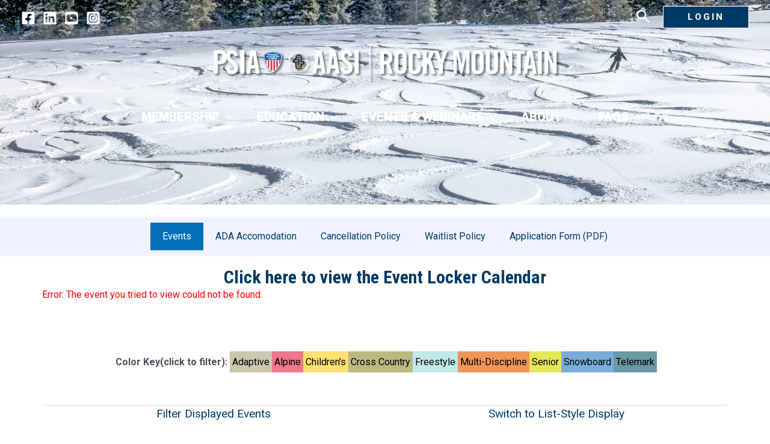

--- FILE ---
content_type: text/html; charset=UTF-8
request_url: https://www.psia-rm.org/events/?cal-month=1&cal-year=2023&event=6190
body_size: 37709
content:
<!DOCTYPE html>
<html lang="en-US">
<head>
<meta charset="UTF-8">
<meta name="viewport" content="width=device-width, initial-scale=1">
	 <link rel="profile" href="https://gmpg.org/xfn/11"> 
	 <title>Events &#8211; PSIA-RM</title>
<meta name='robots' content='max-image-preview:large' />
<link rel='dns-prefetch' href='//fonts.googleapis.com' />
<link rel="alternate" type="application/rss+xml" title="PSIA-RM &raquo; Feed" href="https://www.psia-rm.org/feed/" />
<link rel="alternate" type="application/rss+xml" title="PSIA-RM &raquo; Comments Feed" href="https://www.psia-rm.org/comments/feed/" />
<script>
window._wpemojiSettings = {"baseUrl":"https:\/\/s.w.org\/images\/core\/emoji\/14.0.0\/72x72\/","ext":".png","svgUrl":"https:\/\/s.w.org\/images\/core\/emoji\/14.0.0\/svg\/","svgExt":".svg","source":{"concatemoji":"https:\/\/www.psia-rm.org\/wp-includes\/js\/wp-emoji-release.min.js?ver=6.3.2"}};
/*! This file is auto-generated */
!function(i,n){var o,s,e;function c(e){try{var t={supportTests:e,timestamp:(new Date).valueOf()};sessionStorage.setItem(o,JSON.stringify(t))}catch(e){}}function p(e,t,n){e.clearRect(0,0,e.canvas.width,e.canvas.height),e.fillText(t,0,0);var t=new Uint32Array(e.getImageData(0,0,e.canvas.width,e.canvas.height).data),r=(e.clearRect(0,0,e.canvas.width,e.canvas.height),e.fillText(n,0,0),new Uint32Array(e.getImageData(0,0,e.canvas.width,e.canvas.height).data));return t.every(function(e,t){return e===r[t]})}function u(e,t,n){switch(t){case"flag":return n(e,"\ud83c\udff3\ufe0f\u200d\u26a7\ufe0f","\ud83c\udff3\ufe0f\u200b\u26a7\ufe0f")?!1:!n(e,"\ud83c\uddfa\ud83c\uddf3","\ud83c\uddfa\u200b\ud83c\uddf3")&&!n(e,"\ud83c\udff4\udb40\udc67\udb40\udc62\udb40\udc65\udb40\udc6e\udb40\udc67\udb40\udc7f","\ud83c\udff4\u200b\udb40\udc67\u200b\udb40\udc62\u200b\udb40\udc65\u200b\udb40\udc6e\u200b\udb40\udc67\u200b\udb40\udc7f");case"emoji":return!n(e,"\ud83e\udef1\ud83c\udffb\u200d\ud83e\udef2\ud83c\udfff","\ud83e\udef1\ud83c\udffb\u200b\ud83e\udef2\ud83c\udfff")}return!1}function f(e,t,n){var r="undefined"!=typeof WorkerGlobalScope&&self instanceof WorkerGlobalScope?new OffscreenCanvas(300,150):i.createElement("canvas"),a=r.getContext("2d",{willReadFrequently:!0}),o=(a.textBaseline="top",a.font="600 32px Arial",{});return e.forEach(function(e){o[e]=t(a,e,n)}),o}function t(e){var t=i.createElement("script");t.src=e,t.defer=!0,i.head.appendChild(t)}"undefined"!=typeof Promise&&(o="wpEmojiSettingsSupports",s=["flag","emoji"],n.supports={everything:!0,everythingExceptFlag:!0},e=new Promise(function(e){i.addEventListener("DOMContentLoaded",e,{once:!0})}),new Promise(function(t){var n=function(){try{var e=JSON.parse(sessionStorage.getItem(o));if("object"==typeof e&&"number"==typeof e.timestamp&&(new Date).valueOf()<e.timestamp+604800&&"object"==typeof e.supportTests)return e.supportTests}catch(e){}return null}();if(!n){if("undefined"!=typeof Worker&&"undefined"!=typeof OffscreenCanvas&&"undefined"!=typeof URL&&URL.createObjectURL&&"undefined"!=typeof Blob)try{var e="postMessage("+f.toString()+"("+[JSON.stringify(s),u.toString(),p.toString()].join(",")+"));",r=new Blob([e],{type:"text/javascript"}),a=new Worker(URL.createObjectURL(r),{name:"wpTestEmojiSupports"});return void(a.onmessage=function(e){c(n=e.data),a.terminate(),t(n)})}catch(e){}c(n=f(s,u,p))}t(n)}).then(function(e){for(var t in e)n.supports[t]=e[t],n.supports.everything=n.supports.everything&&n.supports[t],"flag"!==t&&(n.supports.everythingExceptFlag=n.supports.everythingExceptFlag&&n.supports[t]);n.supports.everythingExceptFlag=n.supports.everythingExceptFlag&&!n.supports.flag,n.DOMReady=!1,n.readyCallback=function(){n.DOMReady=!0}}).then(function(){return e}).then(function(){var e;n.supports.everything||(n.readyCallback(),(e=n.source||{}).concatemoji?t(e.concatemoji):e.wpemoji&&e.twemoji&&(t(e.twemoji),t(e.wpemoji)))}))}((window,document),window._wpemojiSettings);
</script>
<style>
img.wp-smiley,
img.emoji {
	display: inline !important;
	border: none !important;
	box-shadow: none !important;
	height: 1em !important;
	width: 1em !important;
	margin: 0 0.07em !important;
	vertical-align: -0.1em !important;
	background: none !important;
	padding: 0 !important;
}
</style>
	<link rel='stylesheet' id='q-a-plus-css' href='https://www.psia-rm.org/wp-content/plugins/q-and-a/css/q-a-plus.css?ver=1.0.6.2' media='screen' />
<link rel='stylesheet' id='astra-theme-css-css' href='https://www.psia-rm.org/wp-content/themes/astra/assets/css/minified/main.min.css?ver=4.3.1' media='all' />
<style id='astra-theme-css-inline-css'>
.ast-no-sidebar .entry-content .alignfull {margin-left: calc( -50vw + 50%);margin-right: calc( -50vw + 50%);max-width: 100vw;width: 100vw;}.ast-no-sidebar .entry-content .alignwide {margin-left: calc(-41vw + 50%);margin-right: calc(-41vw + 50%);max-width: unset;width: unset;}.ast-no-sidebar .entry-content .alignfull .alignfull,.ast-no-sidebar .entry-content .alignfull .alignwide,.ast-no-sidebar .entry-content .alignwide .alignfull,.ast-no-sidebar .entry-content .alignwide .alignwide,.ast-no-sidebar .entry-content .wp-block-column .alignfull,.ast-no-sidebar .entry-content .wp-block-column .alignwide{width: 100%;margin-left: auto;margin-right: auto;}.wp-block-gallery,.blocks-gallery-grid {margin: 0;}.wp-block-separator {max-width: 100px;}.wp-block-separator.is-style-wide,.wp-block-separator.is-style-dots {max-width: none;}.entry-content .has-2-columns .wp-block-column:first-child {padding-right: 10px;}.entry-content .has-2-columns .wp-block-column:last-child {padding-left: 10px;}@media (max-width: 782px) {.entry-content .wp-block-columns .wp-block-column {flex-basis: 100%;}.entry-content .has-2-columns .wp-block-column:first-child {padding-right: 0;}.entry-content .has-2-columns .wp-block-column:last-child {padding-left: 0;}}body .entry-content .wp-block-latest-posts {margin-left: 0;}body .entry-content .wp-block-latest-posts li {list-style: none;}.ast-no-sidebar .ast-container .entry-content .wp-block-latest-posts {margin-left: 0;}.ast-header-break-point .entry-content .alignwide {margin-left: auto;margin-right: auto;}.entry-content .blocks-gallery-item img {margin-bottom: auto;}.wp-block-pullquote {border-top: 4px solid #555d66;border-bottom: 4px solid #555d66;color: #40464d;}:root{--ast-container-default-xlg-padding:6.67em;--ast-container-default-lg-padding:5.67em;--ast-container-default-slg-padding:4.34em;--ast-container-default-md-padding:3.34em;--ast-container-default-sm-padding:6.67em;--ast-container-default-xs-padding:2.4em;--ast-container-default-xxs-padding:1.4em;--ast-code-block-background:#EEEEEE;--ast-comment-inputs-background:#FAFAFA;}html{font-size:100%;}a,.page-title{color:#003b68;}a:hover,a:focus{color:#0071a1;}body,button,input,select,textarea,.ast-button,.ast-custom-button{font-family:'Roboto',sans-serif;font-weight:400;font-size:16px;font-size:1rem;line-height:1.7em;}blockquote{color:var(--ast-global-color-3);}p,.entry-content p{margin-bottom:0;}h1,.entry-content h1,h2,.entry-content h2,h3,.entry-content h3,h4,.entry-content h4,h5,.entry-content h5,h6,.entry-content h6,.site-title,.site-title a{font-family:'Roboto Condensed',sans-serif;font-weight:700;}.ast-site-identity .site-title a{color:var(--ast-global-color-5);}.site-title{font-size:35px;font-size:2.1875rem;display:none;}header .custom-logo-link img{max-width:600px;}.astra-logo-svg{width:600px;}.site-header .site-description{font-size:15px;font-size:0.9375rem;display:none;}.entry-title{font-size:30px;font-size:1.875rem;}h1,.entry-content h1{font-size:40px;font-size:2.5rem;font-weight:normal;font-family:'Roboto Condensed',sans-serif;}h2,.entry-content h2{font-size:30px;font-size:1.875rem;font-weight:700;font-family:'Roboto Condensed',sans-serif;}h3,.entry-content h3{font-size:28px;font-size:1.75rem;font-weight:600;font-family:'Roboto Condensed',sans-serif;}h4,.entry-content h4{font-size:24px;font-size:1.5rem;line-height:1.25em;font-weight:600;font-family:'Roboto Condensed',sans-serif;}h5,.entry-content h5{font-size:18px;font-size:1.125rem;font-weight:700;font-family:'Roboto Condensed',sans-serif;}h6,.entry-content h6{font-size:15px;font-size:0.9375rem;font-weight:700;font-family:'Roboto Condensed',sans-serif;}::selection{background-color:#003b68;color:#ffffff;}body,h1,.entry-title a,.entry-content h1,h2,.entry-content h2,h3,.entry-content h3,h4,.entry-content h4,h5,.entry-content h5,h6,.entry-content h6{color:var(--ast-global-color-3);}.tagcloud a:hover,.tagcloud a:focus,.tagcloud a.current-item{color:#ffffff;border-color:#003b68;background-color:#003b68;}input:focus,input[type="text"]:focus,input[type="email"]:focus,input[type="url"]:focus,input[type="password"]:focus,input[type="reset"]:focus,input[type="search"]:focus,textarea:focus{border-color:#003b68;}input[type="radio"]:checked,input[type=reset],input[type="checkbox"]:checked,input[type="checkbox"]:hover:checked,input[type="checkbox"]:focus:checked,input[type=range]::-webkit-slider-thumb{border-color:#003b68;background-color:#003b68;box-shadow:none;}.site-footer a:hover + .post-count,.site-footer a:focus + .post-count{background:#003b68;border-color:#003b68;}.single .nav-links .nav-previous,.single .nav-links .nav-next{color:#003b68;}.entry-meta,.entry-meta *{line-height:1.45;color:#003b68;}.entry-meta a:hover,.entry-meta a:hover *,.entry-meta a:focus,.entry-meta a:focus *,.page-links > .page-link,.page-links .page-link:hover,.post-navigation a:hover{color:#0071a1;}#cat option,.secondary .calendar_wrap thead a,.secondary .calendar_wrap thead a:visited{color:#003b68;}.secondary .calendar_wrap #today,.ast-progress-val span{background:#003b68;}.secondary a:hover + .post-count,.secondary a:focus + .post-count{background:#003b68;border-color:#003b68;}.calendar_wrap #today > a{color:#ffffff;}.page-links .page-link,.single .post-navigation a{color:#003b68;}.astra-logo-svg:not(.sticky-custom-logo .astra-logo-svg,.transparent-custom-logo .astra-logo-svg,.advanced-header-logo .astra-logo-svg){height:60px;}.ast-archive-title{color:#003b68;}.widget-title,.widget .wp-block-heading{font-size:22px;font-size:1.375rem;color:#003b68;}.single .ast-author-details .author-title{color:#0071a1;}.ast-single-post .entry-content a,.ast-comment-content a:not(.ast-comment-edit-reply-wrap a){text-decoration:underline;}.ast-single-post .wp-block-button .wp-block-button__link,.ast-single-post .elementor-button-wrapper .elementor-button,.ast-single-post .entry-content .uagb-tab a,.ast-single-post .entry-content .uagb-ifb-cta a,.ast-single-post .entry-content .wp-block-uagb-buttons a,.ast-single-post .entry-content .uabb-module-content a,.ast-single-post .entry-content .uagb-post-grid a,.ast-single-post .entry-content .uagb-timeline a,.ast-single-post .entry-content .uagb-toc__wrap a,.ast-single-post .entry-content .uagb-taxomony-box a,.ast-single-post .entry-content .woocommerce a,.entry-content .wp-block-latest-posts > li > a,.ast-single-post .entry-content .wp-block-file__button{text-decoration:none;}a:focus-visible,.ast-menu-toggle:focus-visible,.site .skip-link:focus-visible,.wp-block-loginout input:focus-visible,.wp-block-search.wp-block-search__button-inside .wp-block-search__inside-wrapper,.ast-header-navigation-arrow:focus-visible,.woocommerce .wc-proceed-to-checkout > .checkout-button:focus-visible,.woocommerce .woocommerce-MyAccount-navigation ul li a:focus-visible,.ast-orders-table__row .ast-orders-table__cell:focus-visible,.woocommerce .woocommerce-order-details .order-again > .button:focus-visible,.woocommerce .woocommerce-message a.button.wc-forward:focus-visible,.woocommerce #minus_qty:focus-visible,.woocommerce #plus_qty:focus-visible,a#ast-apply-coupon:focus-visible,.woocommerce .woocommerce-info a:focus-visible,.woocommerce .astra-shop-summary-wrap a:focus-visible,.woocommerce a.wc-forward:focus-visible,#ast-apply-coupon:focus-visible,.woocommerce-js .woocommerce-mini-cart-item a.remove:focus-visible{outline-style:dotted;outline-color:inherit;outline-width:thin;border-color:transparent;}input:focus,input[type="text"]:focus,input[type="email"]:focus,input[type="url"]:focus,input[type="password"]:focus,input[type="reset"]:focus,input[type="search"]:focus,input[type="number"]:focus,textarea:focus,.wp-block-search__input:focus,[data-section="section-header-mobile-trigger"] .ast-button-wrap .ast-mobile-menu-trigger-minimal:focus,.ast-mobile-popup-drawer.active .menu-toggle-close:focus,.woocommerce-ordering select.orderby:focus,#ast-scroll-top:focus,#coupon_code:focus,.woocommerce-page #comment:focus,.woocommerce #reviews #respond input#submit:focus,.woocommerce a.add_to_cart_button:focus,.woocommerce .button.single_add_to_cart_button:focus,.woocommerce .woocommerce-cart-form button:focus,.woocommerce .woocommerce-cart-form__cart-item .quantity .qty:focus,.woocommerce .woocommerce-billing-fields .woocommerce-billing-fields__field-wrapper .woocommerce-input-wrapper > .input-text:focus,.woocommerce #order_comments:focus,.woocommerce #place_order:focus,.woocommerce .woocommerce-address-fields .woocommerce-address-fields__field-wrapper .woocommerce-input-wrapper > .input-text:focus,.woocommerce .woocommerce-MyAccount-content form button:focus,.woocommerce .woocommerce-MyAccount-content .woocommerce-EditAccountForm .woocommerce-form-row .woocommerce-Input.input-text:focus,.woocommerce .ast-woocommerce-container .woocommerce-pagination ul.page-numbers li a:focus,body #content .woocommerce form .form-row .select2-container--default .select2-selection--single:focus,#ast-coupon-code:focus,.woocommerce.woocommerce-js .quantity input[type=number]:focus,.woocommerce-js .woocommerce-mini-cart-item .quantity input[type=number]:focus,.woocommerce p#ast-coupon-trigger:focus{border-style:dotted;border-color:inherit;border-width:thin;outline-color:transparent;}.site-logo-img img{ transition:all 0.2s linear;}.ast-page-builder-template .hentry {margin: 0;}.ast-page-builder-template .site-content > .ast-container {max-width: 100%;padding: 0;}.ast-page-builder-template .site-content #primary {padding: 0;margin: 0;}.ast-page-builder-template .no-results {text-align: center;margin: 4em auto;}.ast-page-builder-template .ast-pagination {padding: 2em;}.ast-page-builder-template .entry-header.ast-no-title.ast-no-thumbnail {margin-top: 0;}.ast-page-builder-template .entry-header.ast-header-without-markup {margin-top: 0;margin-bottom: 0;}.ast-page-builder-template .entry-header.ast-no-title.ast-no-meta {margin-bottom: 0;}.ast-page-builder-template.single .post-navigation {padding-bottom: 2em;}.ast-page-builder-template.single-post .site-content > .ast-container {max-width: 100%;}.ast-page-builder-template .entry-header {margin-top: 4em;margin-left: auto;margin-right: auto;padding-left: 20px;padding-right: 20px;}.single.ast-page-builder-template .entry-header {padding-left: 20px;padding-right: 20px;}.ast-page-builder-template .ast-archive-description {margin: 4em auto 0;padding-left: 20px;padding-right: 20px;}.ast-header-break-point #ast-desktop-header{display:none;}@media (min-width:921px){#ast-mobile-header{display:none;}}.wp-block-buttons.aligncenter{justify-content:center;}@media (max-width:921px){.ast-theme-transparent-header #primary,.ast-theme-transparent-header #secondary{padding:0;}}@media (max-width:921px){.ast-plain-container.ast-no-sidebar #primary{padding:0;}}.ast-plain-container.ast-no-sidebar #primary{margin-top:0;margin-bottom:0;}@media (min-width:1200px){.wp-block-group .has-background{padding:20px;}}@media (min-width:1200px){.ast-page-builder-template.ast-no-sidebar .entry-content .wp-block-cover.alignwide,.ast-page-builder-template.ast-no-sidebar .entry-content .wp-block-cover.alignfull{padding-right:0;padding-left:0;}}@media (min-width:1200px){.wp-block-cover-image.alignwide .wp-block-cover__inner-container,.wp-block-cover.alignwide .wp-block-cover__inner-container,.wp-block-cover-image.alignfull .wp-block-cover__inner-container,.wp-block-cover.alignfull .wp-block-cover__inner-container{width:100%;}}.wp-block-columns{margin-bottom:unset;}.wp-block-image.size-full{margin:2rem 0;}.wp-block-separator.has-background{padding:0;}.wp-block-gallery{margin-bottom:1.6em;}.wp-block-group{padding-top:4em;padding-bottom:4em;}.wp-block-group__inner-container .wp-block-columns:last-child,.wp-block-group__inner-container :last-child,.wp-block-table table{margin-bottom:0;}.blocks-gallery-grid{width:100%;}.wp-block-navigation-link__content{padding:5px 0;}.wp-block-group .wp-block-group .has-text-align-center,.wp-block-group .wp-block-column .has-text-align-center{max-width:100%;}.has-text-align-center{margin:0 auto;}@media (max-width:1200px){.wp-block-group{padding:3em;}.wp-block-group .wp-block-group{padding:1.5em;}.wp-block-columns,.wp-block-column{margin:1rem 0;}}@media (min-width:921px){.wp-block-columns .wp-block-group{padding:2em;}}@media (max-width:544px){.wp-block-cover-image .wp-block-cover__inner-container,.wp-block-cover .wp-block-cover__inner-container{width:unset;}.wp-block-cover,.wp-block-cover-image{padding:2em 0;}.wp-block-group,.wp-block-cover{padding:2em;}.wp-block-media-text__media img,.wp-block-media-text__media video{width:unset;max-width:100%;}.wp-block-media-text.has-background .wp-block-media-text__content{padding:1em;}}.wp-block-image.aligncenter{margin-left:auto;margin-right:auto;}.wp-block-table.aligncenter{margin-left:auto;margin-right:auto;}@media (min-width:544px){.entry-content .wp-block-media-text.has-media-on-the-right .wp-block-media-text__content{padding:0 8% 0 0;}.entry-content .wp-block-media-text .wp-block-media-text__content{padding:0 0 0 8%;}.ast-plain-container .site-content .entry-content .has-custom-content-position.is-position-bottom-left > *,.ast-plain-container .site-content .entry-content .has-custom-content-position.is-position-bottom-right > *,.ast-plain-container .site-content .entry-content .has-custom-content-position.is-position-top-left > *,.ast-plain-container .site-content .entry-content .has-custom-content-position.is-position-top-right > *,.ast-plain-container .site-content .entry-content .has-custom-content-position.is-position-center-right > *,.ast-plain-container .site-content .entry-content .has-custom-content-position.is-position-center-left > *{margin:0;}}@media (max-width:544px){.entry-content .wp-block-media-text .wp-block-media-text__content{padding:8% 0;}.wp-block-media-text .wp-block-media-text__media img{width:auto;max-width:100%;}}.wp-block-button.is-style-outline .wp-block-button__link{border-color:var(--ast-global-color-0);}div.wp-block-button.is-style-outline > .wp-block-button__link:not(.has-text-color),div.wp-block-button.wp-block-button__link.is-style-outline:not(.has-text-color){color:var(--ast-global-color-0);}.wp-block-button.is-style-outline .wp-block-button__link:hover,div.wp-block-button.is-style-outline .wp-block-button__link:focus,div.wp-block-button.is-style-outline > .wp-block-button__link:not(.has-text-color):hover,div.wp-block-button.wp-block-button__link.is-style-outline:not(.has-text-color):hover{color:var(--ast-global-color-5);background-color:var(--ast-global-color-1);border-color:var(--ast-global-color-1);}.post-page-numbers.current .page-link,.ast-pagination .page-numbers.current{color:#ffffff;border-color:#003b68;background-color:#003b68;border-radius:2px;}@media (min-width:544px){.entry-content > .alignleft{margin-right:20px;}.entry-content > .alignright{margin-left:20px;}}h1.widget-title{font-weight:normal;}h2.widget-title{font-weight:700;}h3.widget-title{font-weight:600;}@media (max-width:921px){.ast-separate-container #primary,.ast-separate-container #secondary{padding:1.5em 0;}#primary,#secondary{padding:1.5em 0;margin:0;}.ast-left-sidebar #content > .ast-container{display:flex;flex-direction:column-reverse;width:100%;}.ast-separate-container .ast-article-post,.ast-separate-container .ast-article-single{padding:1.5em 2.14em;}.ast-author-box img.avatar{margin:20px 0 0 0;}}@media (min-width:922px){.ast-separate-container.ast-right-sidebar #primary,.ast-separate-container.ast-left-sidebar #primary{border:0;}.search-no-results.ast-separate-container #primary{margin-bottom:4em;}}.elementor-button-wrapper .elementor-button{border-style:solid;text-decoration:none;border-top-width:0;border-right-width:0;border-left-width:0;border-bottom-width:0;}body .elementor-button.elementor-size-sm,body .elementor-button.elementor-size-xs,body .elementor-button.elementor-size-md,body .elementor-button.elementor-size-lg,body .elementor-button.elementor-size-xl,body .elementor-button{border-top-left-radius:0;border-top-right-radius:0;border-bottom-right-radius:0;border-bottom-left-radius:0;padding-top:15px;padding-right:40px;padding-bottom:15px;padding-left:40px;}@media (max-width:921px){.elementor-button-wrapper .elementor-button.elementor-size-sm,.elementor-button-wrapper .elementor-button.elementor-size-xs,.elementor-button-wrapper .elementor-button.elementor-size-md,.elementor-button-wrapper .elementor-button.elementor-size-lg,.elementor-button-wrapper .elementor-button.elementor-size-xl,.elementor-button-wrapper .elementor-button{padding-top:16px;padding-right:32px;padding-bottom:16px;padding-left:32px;}}@media (max-width:544px){.elementor-button-wrapper .elementor-button.elementor-size-sm,.elementor-button-wrapper .elementor-button.elementor-size-xs,.elementor-button-wrapper .elementor-button.elementor-size-md,.elementor-button-wrapper .elementor-button.elementor-size-lg,.elementor-button-wrapper .elementor-button.elementor-size-xl,.elementor-button-wrapper .elementor-button{padding-top:15px;padding-right:28px;padding-bottom:15px;padding-left:28px;}}.elementor-button-wrapper .elementor-button{border-color:var(--ast-global-color-0);background-color:var(--ast-global-color-0);}.elementor-button-wrapper .elementor-button:hover,.elementor-button-wrapper .elementor-button:focus{color:var(--ast-global-color-5);background-color:var(--ast-global-color-1);border-color:var(--ast-global-color-1);}.wp-block-button .wp-block-button__link ,.elementor-button-wrapper .elementor-button,.elementor-button-wrapper .elementor-button:visited{color:var(--ast-global-color-5);}.elementor-button-wrapper .elementor-button{font-weight:400;font-size:16px;font-size:1rem;line-height:1em;text-transform:none;letter-spacing:3px;}body .elementor-button.elementor-size-sm,body .elementor-button.elementor-size-xs,body .elementor-button.elementor-size-md,body .elementor-button.elementor-size-lg,body .elementor-button.elementor-size-xl,body .elementor-button{font-size:16px;font-size:1rem;}.wp-block-button .wp-block-button__link:hover,.wp-block-button .wp-block-button__link:focus{color:var(--ast-global-color-5);background-color:var(--ast-global-color-1);border-color:var(--ast-global-color-1);}.elementor-widget-heading h4.elementor-heading-title{line-height:1.25em;}.wp-block-button .wp-block-button__link{border-color:var(--ast-global-color-0);background-color:var(--ast-global-color-0);color:var(--ast-global-color-5);font-family:inherit;font-weight:400;line-height:1em;text-transform:none;letter-spacing:3px;font-size:16px;font-size:1rem;border-top-left-radius:0;border-top-right-radius:0;border-bottom-right-radius:0;border-bottom-left-radius:0;padding-top:15px;padding-right:40px;padding-bottom:15px;padding-left:40px;}@media (max-width:921px){.wp-block-button .wp-block-button__link{font-size:16px;font-size:1rem;padding-top:16px;padding-right:32px;padding-bottom:16px;padding-left:32px;}}@media (max-width:544px){.wp-block-button .wp-block-button__link{font-size:15px;font-size:0.9375rem;padding-top:15px;padding-right:28px;padding-bottom:15px;padding-left:28px;}}.menu-toggle,button,.ast-button,.ast-custom-button,.button,input#submit,input[type="button"],input[type="submit"],input[type="reset"],form[CLASS*="wp-block-search__"].wp-block-search .wp-block-search__inside-wrapper .wp-block-search__button,body .wp-block-file .wp-block-file__button{border-style:solid;border-top-width:0;border-right-width:0;border-left-width:0;border-bottom-width:0;color:var(--ast-global-color-5);border-color:var(--ast-global-color-0);background-color:var(--ast-global-color-0);padding-top:15px;padding-right:40px;padding-bottom:15px;padding-left:40px;font-family:inherit;font-weight:400;font-size:16px;font-size:1rem;line-height:1em;text-transform:none;letter-spacing:3px;border-top-left-radius:0;border-top-right-radius:0;border-bottom-right-radius:0;border-bottom-left-radius:0;}button:focus,.menu-toggle:hover,button:hover,.ast-button:hover,.ast-custom-button:hover .button:hover,.ast-custom-button:hover ,input[type=reset]:hover,input[type=reset]:focus,input#submit:hover,input#submit:focus,input[type="button"]:hover,input[type="button"]:focus,input[type="submit"]:hover,input[type="submit"]:focus,form[CLASS*="wp-block-search__"].wp-block-search .wp-block-search__inside-wrapper .wp-block-search__button:hover,form[CLASS*="wp-block-search__"].wp-block-search .wp-block-search__inside-wrapper .wp-block-search__button:focus,body .wp-block-file .wp-block-file__button:hover,body .wp-block-file .wp-block-file__button:focus{color:var(--ast-global-color-5);background-color:var(--ast-global-color-1);border-color:var(--ast-global-color-1);}@media (max-width:921px){.menu-toggle,button,.ast-button,.ast-custom-button,.button,input#submit,input[type="button"],input[type="submit"],input[type="reset"],form[CLASS*="wp-block-search__"].wp-block-search .wp-block-search__inside-wrapper .wp-block-search__button,body .wp-block-file .wp-block-file__button{padding-top:16px;padding-right:32px;padding-bottom:16px;padding-left:32px;font-size:16px;font-size:1rem;}}@media (max-width:544px){.menu-toggle,button,.ast-button,.ast-custom-button,.button,input#submit,input[type="button"],input[type="submit"],input[type="reset"],form[CLASS*="wp-block-search__"].wp-block-search .wp-block-search__inside-wrapper .wp-block-search__button,body .wp-block-file .wp-block-file__button{padding-top:15px;padding-right:28px;padding-bottom:15px;padding-left:28px;font-size:15px;font-size:0.9375rem;}}@media (max-width:921px){.menu-toggle,button,.ast-button,.button,input#submit,input[type="button"],input[type="submit"],input[type="reset"]{font-size:16px;font-size:1rem;}.ast-mobile-header-stack .main-header-bar .ast-search-menu-icon{display:inline-block;}.ast-header-break-point.ast-header-custom-item-outside .ast-mobile-header-stack .main-header-bar .ast-search-icon{margin:0;}.ast-comment-avatar-wrap img{max-width:2.5em;}.ast-separate-container .ast-comment-list li.depth-1{padding:1.5em 2.14em;}.ast-separate-container .comment-respond{padding:2em 2.14em;}.ast-comment-meta{padding:0 1.8888em 1.3333em;}}@media (min-width:544px){.ast-container{max-width:100%;}}@media (max-width:544px){.ast-separate-container .ast-article-post,.ast-separate-container .ast-article-single,.ast-separate-container .comments-title,.ast-separate-container .ast-archive-description{padding:1.5em 1em;}.ast-separate-container #content .ast-container{padding-left:0.54em;padding-right:0.54em;}.ast-separate-container .ast-comment-list li.depth-1{padding:1.5em 1em;margin-bottom:1.5em;}.ast-separate-container .ast-comment-list .bypostauthor{padding:.5em;}.ast-search-menu-icon.ast-dropdown-active .search-field{width:170px;}.menu-toggle,button,.ast-button,.button,input#submit,input[type="button"],input[type="submit"],input[type="reset"]{font-size:15px;font-size:0.9375rem;}}@media (min-width:545px){.ast-page-builder-template .comments-area,.single.ast-page-builder-template .entry-header,.single.ast-page-builder-template .post-navigation,.single.ast-page-builder-template .ast-single-related-posts-container{max-width:1240px;margin-left:auto;margin-right:auto;}}body,.ast-separate-container{background-color:var(--ast-global-color-5);;background-image:none;;}.entry-content > .wp-block-group,.entry-content > .wp-block-media-text,.entry-content > .wp-block-cover,.entry-content > .wp-block-columns{max-width:58em;width:calc(100% - 4em);margin-left:auto;margin-right:auto;}.entry-content [class*="__inner-container"] > .alignfull{max-width:100%;margin-left:0;margin-right:0;}.entry-content [class*="__inner-container"] > *:not(.alignwide):not(.alignfull):not(.alignleft):not(.alignright){margin-left:auto;margin-right:auto;}.entry-content [class*="__inner-container"] > *:not(.alignwide):not(p):not(.alignfull):not(.alignleft):not(.alignright):not(.is-style-wide):not(iframe){max-width:50rem;width:100%;}@media (min-width:921px){.entry-content > .wp-block-group.alignwide.has-background,.entry-content > .wp-block-group.alignfull.has-background,.entry-content > .wp-block-cover.alignwide,.entry-content > .wp-block-cover.alignfull,.entry-content > .wp-block-columns.has-background.alignwide,.entry-content > .wp-block-columns.has-background.alignfull{margin-top:0;margin-bottom:0;padding:6em 4em;}.entry-content > .wp-block-columns.has-background{margin-bottom:0;}}@media (min-width:1200px){.entry-content .alignfull p{max-width:1200px;}.entry-content .alignfull{max-width:100%;width:100%;}.ast-page-builder-template .entry-content .alignwide,.entry-content [class*="__inner-container"] > .alignwide{max-width:1200px;margin-left:0;margin-right:0;}.entry-content .alignfull [class*="__inner-container"] > .alignwide{max-width:80rem;}}@media (min-width:545px){.site-main .entry-content > .alignwide{margin:0 auto;}.wp-block-group.has-background,.entry-content > .wp-block-cover,.entry-content > .wp-block-columns.has-background{padding:4em;margin-top:0;margin-bottom:0;}.entry-content .wp-block-media-text.alignfull .wp-block-media-text__content,.entry-content .wp-block-media-text.has-background .wp-block-media-text__content{padding:0 8%;}}@media (max-width:921px){.site-title{display:none;}.site-header .site-description{display:none;}.entry-title{font-size:30px;}h1,.entry-content h1{font-size:30px;}h2,.entry-content h2{font-size:25px;}h3,.entry-content h3{font-size:28px;}h4,.entry-content h4{font-size:24px;font-size:1.5rem;}.astra-logo-svg{width:96px;}header .custom-logo-link img,.ast-header-break-point .site-logo-img .custom-mobile-logo-link img{max-width:96px;}}@media (max-width:544px){.site-title{display:none;}.site-header .site-description{display:none;}.entry-title{font-size:30px;}h1,.entry-content h1{font-size:30px;}h2,.entry-content h2{font-size:25px;}h3,.entry-content h3{font-size:28px;}h4,.entry-content h4{font-size:24px;font-size:1.5rem;}header .custom-logo-link img,.ast-header-break-point .site-branding img,.ast-header-break-point .custom-logo-link img{max-width:200px;}.astra-logo-svg{width:200px;}.ast-header-break-point .site-logo-img .custom-mobile-logo-link img{max-width:200px;}}@media (max-width:921px){html{font-size:91.2%;}}@media (max-width:544px){html{font-size:91.2%;}}@media (min-width:922px){.ast-container{max-width:1240px;}}@media (min-width:922px){.site-content .ast-container{display:flex;}}@media (max-width:921px){.site-content .ast-container{flex-direction:column;}}@media (min-width:922px){.main-header-menu .sub-menu .menu-item.ast-left-align-sub-menu:hover > .sub-menu,.main-header-menu .sub-menu .menu-item.ast-left-align-sub-menu.focus > .sub-menu{margin-left:-0px;}}.ast-theme-transparent-header [CLASS*="ast-header-html-"] .ast-builder-html-element{color:var(--ast-global-color-5);}.ast-theme-transparent-header .ast-header-search .astra-search-icon,.ast-theme-transparent-header .ast-header-search .search-field::placeholder,.ast-theme-transparent-header .ast-header-search .ast-icon{color:#ffffff;}.ast-theme-transparent-header [data-section="section-header-mobile-trigger"] .ast-button-wrap .mobile-menu-toggle-icon .ast-mobile-svg{fill:#ffffff;}.ast-theme-transparent-header [data-section="section-header-mobile-trigger"] .ast-button-wrap .mobile-menu-wrap .mobile-menu{color:#ffffff;}.ast-theme-transparent-header [data-section="section-header-mobile-trigger"] .ast-button-wrap .ast-mobile-menu-trigger-fill{background:var(--ast-global-color-0);}.ast-theme-transparent-header [data-section="section-header-mobile-trigger"] .ast-button-wrap .ast-mobile-menu-trigger-fill,.ast-theme-transparent-header [data-section="section-header-mobile-trigger"] .ast-button-wrap .ast-mobile-menu-trigger-minimal{color:#ffffff;border:none;}.wp-block-search {margin-bottom: 20px;}.wp-block-site-tagline {margin-top: 20px;}form.wp-block-search .wp-block-search__input,.wp-block-search.wp-block-search__button-inside .wp-block-search__inside-wrapper {border-color: #eaeaea;background: #fafafa;}.wp-block-search.wp-block-search__button-inside .wp-block-search__inside-wrapper .wp-block-search__input:focus,.wp-block-loginout input:focus {outline: thin dotted;}.wp-block-loginout input:focus {border-color: transparent;} form.wp-block-search .wp-block-search__inside-wrapper .wp-block-search__input {padding: 12px;}form.wp-block-search .wp-block-search__button svg {fill: currentColor;width: 20px;height: 20px;}.wp-block-loginout p label {display: block;}.wp-block-loginout p:not(.login-remember):not(.login-submit) input {width: 100%;}.wp-block-loginout .login-remember input {width: 1.1rem;height: 1.1rem;margin: 0 5px 4px 0;vertical-align: middle;}blockquote,cite {font-style: initial;}.wp-block-file {display: flex;align-items: center;flex-wrap: wrap;justify-content: space-between;}.wp-block-pullquote {border: none;}.wp-block-pullquote blockquote::before {content: "\201D";font-family: "Helvetica",sans-serif;display: flex;transform: rotate( 180deg );font-size: 6rem;font-style: normal;line-height: 1;font-weight: bold;align-items: center;justify-content: center;}.has-text-align-right > blockquote::before {justify-content: flex-start;}.has-text-align-left > blockquote::before {justify-content: flex-end;}figure.wp-block-pullquote.is-style-solid-color blockquote {max-width: 100%;text-align: inherit;}blockquote {padding: 0 1.2em 1.2em;}.wp-block-button__link {border: 2px solid currentColor;}body .wp-block-file .wp-block-file__button {text-decoration: none;}ul.wp-block-categories-list.wp-block-categories,ul.wp-block-archives-list.wp-block-archives {list-style-type: none;}ul,ol {margin-left: 20px;}figure.alignright figcaption {text-align: right;}:root .has-ast-global-color-0-color{color:var(--ast-global-color-0);}:root .has-ast-global-color-0-background-color{background-color:var(--ast-global-color-0);}:root .wp-block-button .has-ast-global-color-0-color{color:var(--ast-global-color-0);}:root .wp-block-button .has-ast-global-color-0-background-color{background-color:var(--ast-global-color-0);}:root .has-ast-global-color-1-color{color:var(--ast-global-color-1);}:root .has-ast-global-color-1-background-color{background-color:var(--ast-global-color-1);}:root .wp-block-button .has-ast-global-color-1-color{color:var(--ast-global-color-1);}:root .wp-block-button .has-ast-global-color-1-background-color{background-color:var(--ast-global-color-1);}:root .has-ast-global-color-2-color{color:var(--ast-global-color-2);}:root .has-ast-global-color-2-background-color{background-color:var(--ast-global-color-2);}:root .wp-block-button .has-ast-global-color-2-color{color:var(--ast-global-color-2);}:root .wp-block-button .has-ast-global-color-2-background-color{background-color:var(--ast-global-color-2);}:root .has-ast-global-color-3-color{color:var(--ast-global-color-3);}:root .has-ast-global-color-3-background-color{background-color:var(--ast-global-color-3);}:root .wp-block-button .has-ast-global-color-3-color{color:var(--ast-global-color-3);}:root .wp-block-button .has-ast-global-color-3-background-color{background-color:var(--ast-global-color-3);}:root .has-ast-global-color-4-color{color:var(--ast-global-color-4);}:root .has-ast-global-color-4-background-color{background-color:var(--ast-global-color-4);}:root .wp-block-button .has-ast-global-color-4-color{color:var(--ast-global-color-4);}:root .wp-block-button .has-ast-global-color-4-background-color{background-color:var(--ast-global-color-4);}:root .has-ast-global-color-5-color{color:var(--ast-global-color-5);}:root .has-ast-global-color-5-background-color{background-color:var(--ast-global-color-5);}:root .wp-block-button .has-ast-global-color-5-color{color:var(--ast-global-color-5);}:root .wp-block-button .has-ast-global-color-5-background-color{background-color:var(--ast-global-color-5);}:root .has-ast-global-color-6-color{color:var(--ast-global-color-6);}:root .has-ast-global-color-6-background-color{background-color:var(--ast-global-color-6);}:root .wp-block-button .has-ast-global-color-6-color{color:var(--ast-global-color-6);}:root .wp-block-button .has-ast-global-color-6-background-color{background-color:var(--ast-global-color-6);}:root .has-ast-global-color-7-color{color:var(--ast-global-color-7);}:root .has-ast-global-color-7-background-color{background-color:var(--ast-global-color-7);}:root .wp-block-button .has-ast-global-color-7-color{color:var(--ast-global-color-7);}:root .wp-block-button .has-ast-global-color-7-background-color{background-color:var(--ast-global-color-7);}:root .has-ast-global-color-8-color{color:var(--ast-global-color-8);}:root .has-ast-global-color-8-background-color{background-color:var(--ast-global-color-8);}:root .wp-block-button .has-ast-global-color-8-color{color:var(--ast-global-color-8);}:root .wp-block-button .has-ast-global-color-8-background-color{background-color:var(--ast-global-color-8);}:root{--ast-global-color-0:#0170B9;--ast-global-color-1:#3a3a3a;--ast-global-color-2:#3a3a3a;--ast-global-color-3:#4B4F58;--ast-global-color-4:#F5F5F5;--ast-global-color-5:#FFFFFF;--ast-global-color-6:#F2F5F7;--ast-global-color-7:#424242;--ast-global-color-8:#000000;}:root {--ast-border-color : #989898;}.ast-single-entry-banner {-js-display: flex;display: flex;flex-direction: column;justify-content: center;text-align: center;position: relative;background: #eeeeee;}.ast-single-entry-banner[data-banner-layout="layout-1"] {max-width: 1200px;background: inherit;padding: 20px 0;}.ast-single-entry-banner[data-banner-width-type="custom"] {margin: 0 auto;width: 100%;}.ast-single-entry-banner + .site-content .entry-header {margin-bottom: 0;}header.entry-header:not(.related-entry-header) .entry-title{font-size:30px;font-size:1.875rem;}header.entry-header:not(.related-entry-header) > *:not(:last-child){margin-bottom:10px;}.ast-archive-entry-banner {-js-display: flex;display: flex;flex-direction: column;justify-content: center;text-align: center;position: relative;background: #eeeeee;}.ast-archive-entry-banner[data-banner-width-type="custom"] {margin: 0 auto;width: 100%;}.ast-archive-entry-banner[data-banner-layout="layout-1"] {background: inherit;padding: 20px 0;text-align: left;}body.archive .ast-archive-description{max-width:1200px;width:100%;text-align:left;padding-top:3em;padding-right:3em;padding-bottom:3em;padding-left:3em;}body.archive .ast-archive-description .ast-archive-title,body.archive .ast-archive-description .ast-archive-title *{font-size:40px;font-size:2.5rem;}body.archive .ast-archive-description > *:not(:last-child){margin-bottom:10px;}@media (max-width:921px){body.archive .ast-archive-description{text-align:left;}}@media (max-width:544px){body.archive .ast-archive-description{text-align:left;}}.ast-theme-transparent-header #masthead .site-logo-img .transparent-custom-logo .astra-logo-svg{width:600px;}.ast-theme-transparent-header #masthead .site-logo-img .transparent-custom-logo img{ max-width:600px;}@media (max-width:921px){.ast-theme-transparent-header #masthead .site-logo-img .transparent-custom-logo .astra-logo-svg{width:60px;}.ast-theme-transparent-header #masthead .site-logo-img .transparent-custom-logo img{ max-width:60px;}}@media (max-width:543px){.ast-theme-transparent-header #masthead .site-logo-img .transparent-custom-logo .astra-logo-svg{width:50px;}.ast-theme-transparent-header #masthead .site-logo-img .transparent-custom-logo img{ max-width:50px;}}@media (min-width:921px){.ast-theme-transparent-header #masthead{position:absolute;left:0;right:0;}.ast-theme-transparent-header .main-header-bar,.ast-theme-transparent-header.ast-header-break-point .main-header-bar{background:none;}body.elementor-editor-active.ast-theme-transparent-header #masthead,.fl-builder-edit .ast-theme-transparent-header #masthead,body.vc_editor.ast-theme-transparent-header #masthead,body.brz-ed.ast-theme-transparent-header #masthead{z-index:0;}.ast-header-break-point.ast-replace-site-logo-transparent.ast-theme-transparent-header .custom-mobile-logo-link{display:none;}.ast-header-break-point.ast-replace-site-logo-transparent.ast-theme-transparent-header .transparent-custom-logo{display:inline-block;}.ast-theme-transparent-header .ast-above-header,.ast-theme-transparent-header .ast-above-header.ast-above-header-bar{background-image:none;background-color:transparent;}.ast-theme-transparent-header .ast-below-header{background-image:none;background-color:transparent;}}@media (min-width:922px){.ast-theme-transparent-header .site-title a,.ast-theme-transparent-header .site-title a:focus,.ast-theme-transparent-header .site-title a:hover,.ast-theme-transparent-header .site-title a:visited{color:var(--ast-global-color-5);}.ast-theme-transparent-header .site-header .site-description{color:var(--ast-global-color-5);}.ast-theme-transparent-header .ast-builder-menu .main-header-menu,.ast-theme-transparent-header .ast-builder-menu .main-header-menu .sub-menu,.ast-theme-transparent-header .ast-builder-menu .main-header-menu,.ast-theme-transparent-header.ast-header-break-point .ast-builder-menu .main-header-bar-wrap .main-header-menu,.ast-flyout-menu-enable.ast-header-break-point.ast-theme-transparent-header .main-header-bar-navigation .site-navigation,.ast-fullscreen-menu-enable.ast-header-break-point.ast-theme-transparent-header .main-header-bar-navigation .site-navigation,.ast-flyout-above-menu-enable.ast-header-break-point.ast-theme-transparent-header .ast-above-header-navigation-wrap .ast-above-header-navigation,.ast-flyout-below-menu-enable.ast-header-break-point.ast-theme-transparent-header .ast-below-header-navigation-wrap .ast-below-header-actual-nav,.ast-fullscreen-above-menu-enable.ast-header-break-point.ast-theme-transparent-header .ast-above-header-navigation-wrap,.ast-fullscreen-below-menu-enable.ast-header-break-point.ast-theme-transparent-header .ast-below-header-navigation-wrap,.ast-theme-transparent-header .main-header-menu .menu-link{background-color:rgba(255,255,255,0);}.ast-theme-transparent-header .ast-builder-menu .main-header-menu .menu-item .sub-menu,.ast-header-break-point.ast-flyout-menu-enable.ast-header-break-point .ast-builder-menu .main-header-bar-navigation .main-header-menu .menu-item .sub-menu,.ast-header-break-point.ast-flyout-menu-enable.ast-header-break-point .ast-builder-menu .main-header-bar-navigation [CLASS*="ast-builder-menu-"] .main-header-menu .menu-item .sub-menu,.ast-theme-transparent-header .ast-builder-menu .main-header-menu .menu-item .sub-menu .menu-link,.ast-header-break-point.ast-flyout-menu-enable.ast-header-break-point .ast-builder-menu .main-header-bar-navigation .main-header-menu .menu-item .sub-menu .menu-link,.ast-header-break-point.ast-flyout-menu-enable.ast-header-break-point .ast-builder-menu .main-header-bar-navigation [CLASS*="ast-builder-menu-"] .main-header-menu .menu-item .sub-menu .menu-link,.ast-theme-transparent-header .main-header-menu .menu-item .sub-menu .menu-link,.ast-header-break-point.ast-flyout-menu-enable.ast-header-break-point .main-header-bar-navigation .main-header-menu .menu-item .sub-menu .menu-link,.ast-theme-transparent-header .main-header-menu .menu-item .sub-menu,.ast-header-break-point.ast-flyout-menu-enable.ast-header-break-point .main-header-bar-navigation .main-header-menu .menu-item .sub-menu{background-color:#003b68;}.ast-theme-transparent-header .ast-builder-menu .main-header-menu .menu-item .sub-menu .menu-item .menu-link,.ast-theme-transparent-header .ast-builder-menu .main-header-menu .menu-item .sub-menu .menu-item > .ast-menu-toggle,.ast-theme-transparent-header .main-header-menu .menu-item .sub-menu .menu-link,.ast-header-break-point.ast-flyout-menu-enable.ast-header-break-point .main-header-bar-navigation .main-header-menu .menu-item .sub-menu .menu-link{color:var(--ast-global-color-5);}.ast-theme-transparent-header .ast-builder-menu .main-header-menu .menu-item .sub-menu .menu-link:hover,.ast-theme-transparent-header .ast-builder-menu .main-header-menu .menu-item .sub-menu .menu-item:hover > .menu-link,.ast-theme-transparent-header .ast-builder-menu .main-header-menu .menu-item .sub-menu .menu-item.focus > .menu-item,.ast-theme-transparent-header .ast-builder-menu .main-header-menu .menu-item .sub-menu .menu-item.current-menu-item > .menu-link,.ast-theme-transparent-header .ast-builder-menu .main-header-menu .menu-item .sub-menu .menu-item.current-menu-item > .ast-menu-toggle,.ast-theme-transparent-header .ast-builder-menu .main-header-menu .menu-item .sub-menu .menu-item:hover > .ast-menu-toggle,.ast-theme-transparent-header .ast-builder-menu .main-header-menu .menu-item .sub-menu .menu-item.focus > .ast-menu-toggle,.ast-theme-transparent-header .main-header-menu .menu-item .sub-menu .menu-item:hover > .menu-link,.ast-header-break-point.ast-flyout-menu-enable.ast-header-break-point .main-header-bar-navigation .main-header-menu .menu-item .sub-menu .menu-link{color:#3aa6fa;}.ast-theme-transparent-header .ast-builder-menu .main-header-menu,.ast-theme-transparent-header .ast-builder-menu .main-header-menu .menu-link,.ast-theme-transparent-header [CLASS*="ast-builder-menu-"] .main-header-menu .menu-item > .menu-link,.ast-theme-transparent-header .ast-masthead-custom-menu-items,.ast-theme-transparent-header .ast-masthead-custom-menu-items a,.ast-theme-transparent-header .ast-builder-menu .main-header-menu .menu-item > .ast-menu-toggle,.ast-theme-transparent-header .ast-builder-menu .main-header-menu .menu-item > .ast-menu-toggle,.ast-theme-transparent-header .ast-above-header-navigation a,.ast-header-break-point.ast-theme-transparent-header .ast-above-header-navigation a,.ast-header-break-point.ast-theme-transparent-header .ast-above-header-navigation > ul.ast-above-header-menu > .menu-item-has-children:not(.current-menu-item) > .ast-menu-toggle,.ast-theme-transparent-header .ast-below-header-menu,.ast-theme-transparent-header .ast-below-header-menu a,.ast-header-break-point.ast-theme-transparent-header .ast-below-header-menu a,.ast-header-break-point.ast-theme-transparent-header .ast-below-header-menu,.ast-theme-transparent-header .main-header-menu .menu-link{color:var(--ast-global-color-5);}.ast-theme-transparent-header .ast-builder-menu .main-header-menu .menu-item:hover > .menu-link,.ast-theme-transparent-header .ast-builder-menu .main-header-menu .menu-item:hover > .ast-menu-toggle,.ast-theme-transparent-header .ast-builder-menu .main-header-menu .ast-masthead-custom-menu-items a:hover,.ast-theme-transparent-header .ast-builder-menu .main-header-menu .focus > .menu-link,.ast-theme-transparent-header .ast-builder-menu .main-header-menu .focus > .ast-menu-toggle,.ast-theme-transparent-header .ast-builder-menu .main-header-menu .current-menu-item > .menu-link,.ast-theme-transparent-header .ast-builder-menu .main-header-menu .current-menu-ancestor > .menu-link,.ast-theme-transparent-header .ast-builder-menu .main-header-menu .current-menu-item > .ast-menu-toggle,.ast-theme-transparent-header .ast-builder-menu .main-header-menu .current-menu-ancestor > .ast-menu-toggle,.ast-theme-transparent-header [CLASS*="ast-builder-menu-"] .main-header-menu .current-menu-item > .menu-link,.ast-theme-transparent-header [CLASS*="ast-builder-menu-"] .main-header-menu .current-menu-ancestor > .menu-link,.ast-theme-transparent-header [CLASS*="ast-builder-menu-"] .main-header-menu .current-menu-item > .ast-menu-toggle,.ast-theme-transparent-header [CLASS*="ast-builder-menu-"] .main-header-menu .current-menu-ancestor > .ast-menu-toggle,.ast-theme-transparent-header .main-header-menu .menu-item:hover > .menu-link,.ast-theme-transparent-header .main-header-menu .current-menu-item > .menu-link,.ast-theme-transparent-header .main-header-menu .current-menu-ancestor > .menu-link{color:var(--ast-global-color-5);}}@media (max-width:921px){.transparent-custom-logo{display:none;}}@media (min-width:921px){.ast-transparent-mobile-logo{display:none;}}@media (max-width:920px){.ast-transparent-mobile-logo{display:block;}}@media (min-width:921px){.ast-theme-transparent-header #ast-desktop-header > [CLASS*="-header-wrap"]:nth-last-child(2) > [CLASS*="-header-bar"]{border-bottom-width:0;border-bottom-style:solid;}}.ast-breadcrumbs .trail-browse,.ast-breadcrumbs .trail-items,.ast-breadcrumbs .trail-items li{display:inline-block;margin:0;padding:0;border:none;background:inherit;text-indent:0;text-decoration:none;}.ast-breadcrumbs .trail-browse{font-size:inherit;font-style:inherit;font-weight:inherit;color:inherit;}.ast-breadcrumbs .trail-items{list-style:none;}.trail-items li::after{padding:0 0.3em;content:"\00bb";}.trail-items li:last-of-type::after{display:none;}.trail-items li::after{content:"\002F";}.ast-default-menu-enable.ast-main-header-nav-open.ast-header-break-point .main-header-bar.ast-header-breadcrumb,.ast-main-header-nav-open .main-header-bar.ast-header-breadcrumb{padding-top:1em;padding-bottom:1em;}.ast-header-break-point .main-header-bar.ast-header-breadcrumb{border-bottom-width:1px;border-bottom-color:#eaeaea;border-bottom-style:solid;}.ast-breadcrumbs-wrapper{line-height:1.4;}.ast-breadcrumbs-wrapper .rank-math-breadcrumb p{margin-bottom:0px;}.ast-breadcrumbs-wrapper{display:block;width:100%;}h1,.entry-content h1,h2,.entry-content h2,h3,.entry-content h3,h4,.entry-content h4,h5,.entry-content h5,h6,.entry-content h6{color:#003b68;}.entry-title a{color:#003b68;}@media (max-width:921px){.ast-builder-grid-row-container.ast-builder-grid-row-tablet-3-firstrow .ast-builder-grid-row > *:first-child,.ast-builder-grid-row-container.ast-builder-grid-row-tablet-3-lastrow .ast-builder-grid-row > *:last-child{grid-column:1 / -1;}}@media (max-width:544px){.ast-builder-grid-row-container.ast-builder-grid-row-mobile-3-firstrow .ast-builder-grid-row > *:first-child,.ast-builder-grid-row-container.ast-builder-grid-row-mobile-3-lastrow .ast-builder-grid-row > *:last-child{grid-column:1 / -1;}}.ast-header-break-point .ast-has-mobile-header-logo .custom-logo-link {display: none;}.ast-header-break-point .ast-has-mobile-header-logo .custom-mobile-logo-link {display: inline-block;}.ast-header-break-point.ast-mobile-inherit-site-logo .ast-has-mobile-header-logo .custom-logo-link,.ast-header-break-point.ast-mobile-inherit-site-logo .ast-has-mobile-header-logo .astra-logo-svg {display: block;}.ast-builder-layout-element .ast-site-identity{margin-top:0px;margin-bottom:0px;margin-left:30px;margin-right:30px;}@media (max-width:544px){.ast-builder-layout-element .ast-site-identity{margin-top:5px;margin-bottom:0px;margin-left:20px;margin-right:0px;}}.ast-builder-layout-element[data-section="title_tagline"]{display:flex;}@media (max-width:921px){.ast-header-break-point .ast-builder-layout-element[data-section="title_tagline"]{display:flex;}}@media (max-width:544px){.ast-header-break-point .ast-builder-layout-element[data-section="title_tagline"]{display:flex;}}[data-section*="section-hb-button-"] .menu-link{display:none;}.ast-header-button-1[data-section*="section-hb-button-"] .ast-builder-button-wrap .ast-custom-button{font-weight:800;font-size:15px;font-size:0.9375rem;}.ast-header-button-1 .ast-custom-button{color:var(--ast-global-color-4);background:#003b68;border-color:var(--ast-global-color-5);border-top-width:.1px;border-bottom-width:.1px;border-left-width:.1px;border-right-width:.1px;border-top-left-radius:0;border-top-right-radius:0;border-bottom-right-radius:0;border-bottom-left-radius:0;}.ast-header-button-1 .ast-custom-button:hover{color:var(--ast-global-color-5);background:var(--ast-global-color-1);border-color:var(--ast-global-color-5);}@media (max-width:921px){.ast-header-button-1[data-section*="section-hb-button-"] .ast-builder-button-wrap .ast-custom-button{margin-top:20px;margin-bottom:20px;margin-left:20px;margin-right:20px;}}.ast-header-button-1[data-section="section-hb-button-1"]{display:flex;}@media (max-width:921px){.ast-header-break-point .ast-header-button-1[data-section="section-hb-button-1"]{display:flex;}}@media (max-width:544px){.ast-header-break-point .ast-header-button-1[data-section="section-hb-button-1"]{display:flex;}}.ast-builder-menu-1{font-family:inherit;font-weight:900;text-transform:uppercase;}.ast-builder-menu-1 .menu-item > .menu-link{font-size:20px;font-size:1.25rem;color:#1087ba;}.ast-builder-menu-1 .menu-item > .ast-menu-toggle{color:#1087ba;}.ast-builder-menu-1 .menu-item:hover > .menu-link,.ast-builder-menu-1 .inline-on-mobile .menu-item:hover > .ast-menu-toggle{color:#0aaef5;}.ast-builder-menu-1 .menu-item:hover > .ast-menu-toggle{color:#0aaef5;}.ast-builder-menu-1 .menu-item.current-menu-item > .menu-link,.ast-builder-menu-1 .inline-on-mobile .menu-item.current-menu-item > .ast-menu-toggle,.ast-builder-menu-1 .current-menu-ancestor > .menu-link{color:var(--ast-global-color-0);}.ast-builder-menu-1 .menu-item.current-menu-item > .ast-menu-toggle{color:var(--ast-global-color-0);}.ast-builder-menu-1 .sub-menu,.ast-builder-menu-1 .inline-on-mobile .sub-menu{border-top-width:0;border-bottom-width:0;border-right-width:0;border-left-width:0;border-color:#003b68;border-style:solid;width:400px;}.ast-builder-menu-1 .main-header-menu > .menu-item > .sub-menu,.ast-builder-menu-1 .main-header-menu > .menu-item > .astra-full-megamenu-wrapper{margin-top:0;}.ast-desktop .ast-builder-menu-1 .main-header-menu > .menu-item > .sub-menu:before,.ast-desktop .ast-builder-menu-1 .main-header-menu > .menu-item > .astra-full-megamenu-wrapper:before{height:calc( 0px + 5px );}.ast-builder-menu-1 .main-header-menu,.ast-builder-menu-1 .main-header-menu .sub-menu{background-color:rgba(0,0,0,0);;background-image:none;;}.ast-desktop .ast-builder-menu-1 .menu-item .sub-menu .menu-link{border-style:none;}@media (max-width:921px){.ast-builder-menu-1 .menu-item:hover > .menu-link,.ast-builder-menu-1 .inline-on-mobile .menu-item:hover > .ast-menu-toggle{color:var(--ast-global-color-1);}.ast-builder-menu-1 .menu-item:hover > .ast-menu-toggle{color:var(--ast-global-color-1);}.ast-builder-menu-1 .menu-item.current-menu-item > .menu-link,.ast-builder-menu-1 .inline-on-mobile .menu-item.current-menu-item > .ast-menu-toggle,.ast-builder-menu-1 .current-menu-ancestor > .menu-link,.ast-builder-menu-1 .current-menu-ancestor > .ast-menu-toggle{color:var(--ast-global-color-1);}.ast-builder-menu-1 .menu-item.current-menu-item > .ast-menu-toggle{color:var(--ast-global-color-1);}.ast-header-break-point .ast-builder-menu-1 .menu-item.menu-item-has-children > .ast-menu-toggle{top:0;}.ast-builder-menu-1 .inline-on-mobile .menu-item.menu-item-has-children > .ast-menu-toggle{right:-15px;}.ast-builder-menu-1 .menu-item-has-children > .menu-link:after{content:unset;}.ast-builder-menu-1 .main-header-menu > .menu-item > .sub-menu,.ast-builder-menu-1 .main-header-menu > .menu-item > .astra-full-megamenu-wrapper{margin-top:0;}}@media (max-width:544px){.ast-header-break-point .ast-builder-menu-1 .menu-item.menu-item-has-children > .ast-menu-toggle{top:0;}.ast-builder-menu-1 .main-header-menu > .menu-item > .sub-menu,.ast-builder-menu-1 .main-header-menu > .menu-item > .astra-full-megamenu-wrapper{margin-top:0;}}.ast-builder-menu-1{display:flex;}@media (max-width:921px){.ast-header-break-point .ast-builder-menu-1{display:flex;}}@media (max-width:544px){.ast-header-break-point .ast-builder-menu-1{display:flex;}}.ast-desktop .ast-menu-hover-style-underline > .menu-item > .menu-link:before,.ast-desktop .ast-menu-hover-style-overline > .menu-item > .menu-link:before {content: "";position: absolute;width: 100%;right: 50%;height: 1px;background-color: transparent;transform: scale(0,0) translate(-50%,0);transition: transform .3s ease-in-out,color .0s ease-in-out;}.ast-desktop .ast-menu-hover-style-underline > .menu-item:hover > .menu-link:before,.ast-desktop .ast-menu-hover-style-overline > .menu-item:hover > .menu-link:before {width: calc(100% - 1.2em);background-color: currentColor;transform: scale(1,1) translate(50%,0);}.ast-desktop .ast-menu-hover-style-underline > .menu-item > .menu-link:before {bottom: 0;}.ast-desktop .ast-menu-hover-style-overline > .menu-item > .menu-link:before {top: 0;}.ast-desktop .ast-menu-hover-style-zoom > .menu-item > .menu-link:hover {transition: all .3s ease;transform: scale(1.2);}.main-header-bar .main-header-bar-navigation .ast-search-icon {display: block;z-index: 4;position: relative;}.ast-search-icon .ast-icon {z-index: 4;}.ast-search-icon {z-index: 4;position: relative;line-height: normal;}.main-header-bar .ast-search-menu-icon .search-form {background-color: #ffffff;}.ast-search-menu-icon.ast-dropdown-active.slide-search .search-form {visibility: visible;opacity: 1;}.ast-search-menu-icon .search-form {border: 1px solid #e7e7e7;line-height: normal;padding: 0 3em 0 0;border-radius: 2px;display: inline-block;-webkit-backface-visibility: hidden;backface-visibility: hidden;position: relative;color: inherit;background-color: #fff;}.ast-search-menu-icon .astra-search-icon {-js-display: flex;display: flex;line-height: normal;}.ast-search-menu-icon .astra-search-icon:focus {outline: none;}.ast-search-menu-icon .search-field {border: none;background-color: transparent;transition: width .2s;border-radius: inherit;color: inherit;font-size: inherit;width: 0;color: #757575;}.ast-search-menu-icon .search-submit {display: none;background: none;border: none;font-size: 1.3em;color: #757575;}.ast-search-menu-icon.ast-dropdown-active {visibility: visible;opacity: 1;position: relative;}.ast-search-menu-icon.ast-dropdown-active .search-field {width: 235px;}.ast-header-search .ast-search-menu-icon.slide-search .search-form,.ast-header-search .ast-search-menu-icon.ast-inline-search .search-form {-js-display: flex;display: flex;align-items: center;}.ast-search-menu-icon.ast-inline-search .search-field {width : 100%;padding : 0.60em;padding-right : 5.5em;}.site-header-section-left .ast-search-menu-icon.slide-search .search-form {padding-left: 3em;padding-right: unset;left: -1em;right: unset;}.site-header-section-left .ast-search-menu-icon.slide-search .search-form .search-field {margin-right: unset;margin-left: 10px;}.ast-search-menu-icon.slide-search .search-form {-webkit-backface-visibility: visible;backface-visibility: visible;visibility: hidden;opacity: 0;transition: all .2s;position: absolute;z-index: 3;right: -1em;top: 50%;transform: translateY(-50%);}.ast-header-search .ast-search-menu-icon .search-form .search-field:-ms-input-placeholder,.ast-header-search .ast-search-menu-icon .search-form .search-field:-ms-input-placeholder{opacity:0.5;}.ast-header-search .ast-search-menu-icon.slide-search .search-form,.ast-header-search .ast-search-menu-icon.ast-inline-search .search-form{-js-display:flex;display:flex;align-items:center;}.ast-builder-layout-element.ast-header-search{height:auto;}.ast-header-search .astra-search-icon{font-size:24px;}.ast-header-search .ast-search-menu-icon.ast-dropdown-active .search-field{margin-right:14px;}@media (max-width:921px){.ast-header-search .astra-search-icon{font-size:18px;}.ast-header-search .ast-search-menu-icon.ast-dropdown-active .search-field{margin-right:8px;}}@media (max-width:544px){.ast-header-search .astra-search-icon{font-size:18px;}.ast-header-search .ast-search-menu-icon.ast-dropdown-active .search-field{margin-right:8px;}}.ast-header-search{display:flex;}@media (max-width:921px){.ast-header-break-point .ast-header-search{display:flex;}}@media (max-width:544px){.ast-header-break-point .ast-header-search{display:flex;}}.ast-social-stack-desktop .ast-builder-social-element,.ast-social-stack-tablet .ast-builder-social-element,.ast-social-stack-mobile .ast-builder-social-element {margin-top: 6px;margin-bottom: 6px;}.social-show-label-true .ast-builder-social-element {width: auto;padding: 0 0.4em;}[data-section^="section-fb-social-icons-"] .footer-social-inner-wrap {text-align: center;}.ast-footer-social-wrap {width: 100%;}.ast-footer-social-wrap .ast-builder-social-element:first-child {margin-left: 0;}.ast-footer-social-wrap .ast-builder-social-element:last-child {margin-right: 0;}.ast-header-social-wrap .ast-builder-social-element:first-child {margin-left: 0;}.ast-header-social-wrap .ast-builder-social-element:last-child {margin-right: 0;}.ast-builder-social-element {line-height: 1;color: #3a3a3a;background: transparent;vertical-align: middle;transition: all 0.01s;margin-left: 6px;margin-right: 6px;justify-content: center;align-items: center;}.ast-builder-social-element {line-height: 1;color: #3a3a3a;background: transparent;vertical-align: middle;transition: all 0.01s;margin-left: 6px;margin-right: 6px;justify-content: center;align-items: center;}.ast-builder-social-element .social-item-label {padding-left: 6px;}.ast-header-social-1-wrap .ast-builder-social-element svg{width:24px;height:24px;}.ast-header-social-1-wrap .ast-social-color-type-custom svg{fill:var(--ast-global-color-5);}.ast-header-social-1-wrap .ast-social-color-type-custom .social-item-label{color:var(--ast-global-color-5);}.ast-builder-layout-element[data-section="section-hb-social-icons-1"]{display:flex;}@media (max-width:921px){.ast-header-break-point .ast-builder-layout-element[data-section="section-hb-social-icons-1"]{display:flex;}}@media (max-width:544px){.ast-header-break-point .ast-builder-layout-element[data-section="section-hb-social-icons-1"]{display:flex;}}.site-below-footer-wrap{padding-top:20px;padding-bottom:20px;}.site-below-footer-wrap[data-section="section-below-footer-builder"]{background-color:#003b68;;background-image:none;;min-height:100px;}.site-below-footer-wrap[data-section="section-below-footer-builder"] .ast-builder-grid-row{max-width:1200px;margin-left:auto;margin-right:auto;}.site-below-footer-wrap[data-section="section-below-footer-builder"] .ast-builder-grid-row,.site-below-footer-wrap[data-section="section-below-footer-builder"] .site-footer-section{align-items:center;}.site-below-footer-wrap[data-section="section-below-footer-builder"].ast-footer-row-inline .site-footer-section{display:flex;margin-bottom:0;}.ast-builder-grid-row-2-equal .ast-builder-grid-row{grid-template-columns:repeat( 2,1fr );}@media (max-width:921px){.site-below-footer-wrap[data-section="section-below-footer-builder"].ast-footer-row-tablet-inline .site-footer-section{display:flex;margin-bottom:0;}.site-below-footer-wrap[data-section="section-below-footer-builder"].ast-footer-row-tablet-stack .site-footer-section{display:block;margin-bottom:10px;}.ast-builder-grid-row-container.ast-builder-grid-row-tablet-2-equal .ast-builder-grid-row{grid-template-columns:repeat( 2,1fr );}}@media (max-width:544px){.site-below-footer-wrap[data-section="section-below-footer-builder"].ast-footer-row-mobile-inline .site-footer-section{display:flex;margin-bottom:0;}.site-below-footer-wrap[data-section="section-below-footer-builder"].ast-footer-row-mobile-stack .site-footer-section{display:block;margin-bottom:10px;}.ast-builder-grid-row-container.ast-builder-grid-row-mobile-full .ast-builder-grid-row{grid-template-columns:1fr;}}.site-below-footer-wrap[data-section="section-below-footer-builder"]{display:grid;}@media (max-width:921px){.ast-header-break-point .site-below-footer-wrap[data-section="section-below-footer-builder"]{display:grid;}}@media (max-width:544px){.ast-header-break-point .site-below-footer-wrap[data-section="section-below-footer-builder"]{display:grid;}}.ast-footer-copyright{text-align:center;}.ast-footer-copyright {color:var(--ast-global-color-6);margin-top:0px;margin-bottom:0px;margin-left:0px;margin-right:40px;}@media (max-width:921px){.ast-footer-copyright{text-align:center;}.ast-footer-copyright {margin-top:0px;margin-bottom:0px;margin-left:0px;margin-right:0px;}}@media (max-width:544px){.ast-footer-copyright{text-align:center;}.ast-footer-copyright {margin-top:0px;margin-bottom:0px;margin-left:0px;margin-right:0px;}}.ast-footer-copyright {font-size:15px;font-size:0.9375rem;}.ast-footer-copyright.ast-builder-layout-element{display:flex;}@media (max-width:921px){.ast-header-break-point .ast-footer-copyright.ast-builder-layout-element{display:flex;}}@media (max-width:544px){.ast-header-break-point .ast-footer-copyright.ast-builder-layout-element{display:flex;}}.ast-social-stack-desktop .ast-builder-social-element,.ast-social-stack-tablet .ast-builder-social-element,.ast-social-stack-mobile .ast-builder-social-element {margin-top: 6px;margin-bottom: 6px;}.social-show-label-true .ast-builder-social-element {width: auto;padding: 0 0.4em;}[data-section^="section-fb-social-icons-"] .footer-social-inner-wrap {text-align: center;}.ast-footer-social-wrap {width: 100%;}.ast-footer-social-wrap .ast-builder-social-element:first-child {margin-left: 0;}.ast-footer-social-wrap .ast-builder-social-element:last-child {margin-right: 0;}.ast-header-social-wrap .ast-builder-social-element:first-child {margin-left: 0;}.ast-header-social-wrap .ast-builder-social-element:last-child {margin-right: 0;}.ast-builder-social-element {line-height: 1;color: #3a3a3a;background: transparent;vertical-align: middle;transition: all 0.01s;margin-left: 6px;margin-right: 6px;justify-content: center;align-items: center;}.ast-builder-social-element {line-height: 1;color: #3a3a3a;background: transparent;vertical-align: middle;transition: all 0.01s;margin-left: 6px;margin-right: 6px;justify-content: center;align-items: center;}.ast-builder-social-element .social-item-label {padding-left: 6px;}.ast-footer-social-1-wrap .ast-builder-social-element svg{width:18px;height:18px;}.ast-footer-social-1-wrap .ast-social-color-type-custom svg{fill:var(--ast-global-color-6);}.ast-footer-social-1-wrap .ast-social-color-type-custom .social-item-label{color:var(--ast-global-color-6);}[data-section="section-fb-social-icons-1"] .footer-social-inner-wrap{text-align:center;}@media (max-width:921px){[data-section="section-fb-social-icons-1"] .footer-social-inner-wrap{text-align:center;}}@media (max-width:544px){[data-section="section-fb-social-icons-1"] .footer-social-inner-wrap{text-align:center;}}.ast-builder-layout-element[data-section="section-fb-social-icons-1"]{display:flex;}@media (max-width:921px){.ast-header-break-point .ast-builder-layout-element[data-section="section-fb-social-icons-1"]{display:flex;}}@media (max-width:544px){.ast-header-break-point .ast-builder-layout-element[data-section="section-fb-social-icons-1"]{display:flex;}}.site-above-footer-wrap{padding-top:20px;padding-bottom:20px;}.site-above-footer-wrap[data-section="section-above-footer-builder"]{background-color:#003b68;;background-image:none;;min-height:60px;}.site-above-footer-wrap[data-section="section-above-footer-builder"] .ast-builder-grid-row{max-width:1200px;margin-left:auto;margin-right:auto;}.site-above-footer-wrap[data-section="section-above-footer-builder"] .ast-builder-grid-row,.site-above-footer-wrap[data-section="section-above-footer-builder"] .site-footer-section{align-items:flex-start;}.site-above-footer-wrap[data-section="section-above-footer-builder"].ast-footer-row-inline .site-footer-section{display:flex;margin-bottom:0;}.ast-builder-grid-row-full .ast-builder-grid-row{grid-template-columns:1fr;}@media (max-width:921px){.site-above-footer-wrap[data-section="section-above-footer-builder"].ast-footer-row-tablet-inline .site-footer-section{display:flex;margin-bottom:0;}.site-above-footer-wrap[data-section="section-above-footer-builder"].ast-footer-row-tablet-stack .site-footer-section{display:block;margin-bottom:10px;}.ast-builder-grid-row-container.ast-builder-grid-row-tablet-full .ast-builder-grid-row{grid-template-columns:1fr;}}@media (max-width:544px){.site-above-footer-wrap[data-section="section-above-footer-builder"].ast-footer-row-mobile-inline .site-footer-section{display:flex;margin-bottom:0;}.site-above-footer-wrap[data-section="section-above-footer-builder"].ast-footer-row-mobile-stack .site-footer-section{display:block;margin-bottom:10px;}.ast-builder-grid-row-container.ast-builder-grid-row-mobile-full .ast-builder-grid-row{grid-template-columns:1fr;}}.site-above-footer-wrap[data-section="section-above-footer-builder"]{display:grid;}@media (max-width:921px){.ast-header-break-point .site-above-footer-wrap[data-section="section-above-footer-builder"]{display:grid;}}@media (max-width:544px){.ast-header-break-point .site-above-footer-wrap[data-section="section-above-footer-builder"]{display:grid;}}.site-primary-footer-wrap{padding-top:45px;padding-bottom:45px;}.site-primary-footer-wrap[data-section="section-primary-footer-builder"]{background-color:#003b68;;background-image:none;;}.site-primary-footer-wrap[data-section="section-primary-footer-builder"] .ast-builder-grid-row{max-width:1200px;margin-left:auto;margin-right:auto;}.site-primary-footer-wrap[data-section="section-primary-footer-builder"] .ast-builder-grid-row,.site-primary-footer-wrap[data-section="section-primary-footer-builder"] .site-footer-section{align-items:center;}.site-primary-footer-wrap[data-section="section-primary-footer-builder"].ast-footer-row-inline .site-footer-section{display:flex;margin-bottom:0;}.ast-builder-grid-row-full .ast-builder-grid-row{grid-template-columns:1fr;}@media (max-width:921px){.site-primary-footer-wrap[data-section="section-primary-footer-builder"].ast-footer-row-tablet-inline .site-footer-section{display:flex;margin-bottom:0;}.site-primary-footer-wrap[data-section="section-primary-footer-builder"].ast-footer-row-tablet-stack .site-footer-section{display:block;margin-bottom:10px;}.ast-builder-grid-row-container.ast-builder-grid-row-tablet-full .ast-builder-grid-row{grid-template-columns:1fr;}}@media (max-width:544px){.site-primary-footer-wrap[data-section="section-primary-footer-builder"].ast-footer-row-mobile-inline .site-footer-section{display:flex;margin-bottom:0;}.site-primary-footer-wrap[data-section="section-primary-footer-builder"].ast-footer-row-mobile-stack .site-footer-section{display:block;margin-bottom:10px;}.ast-builder-grid-row-container.ast-builder-grid-row-mobile-full .ast-builder-grid-row{grid-template-columns:1fr;}}.site-primary-footer-wrap[data-section="section-primary-footer-builder"]{padding-top:35px;padding-bottom:35px;margin-top:0px;margin-bottom:0px;}@media (max-width:921px){.site-primary-footer-wrap[data-section="section-primary-footer-builder"]{padding-top:50px;padding-bottom:30px;padding-left:20px;padding-right:20px;margin-top:0px;margin-bottom:0px;margin-left:0px;margin-right:0px;}}@media (max-width:544px){.site-primary-footer-wrap[data-section="section-primary-footer-builder"]{padding-top:35px;padding-bottom:35px;padding-left:0px;padding-right:0px;margin-top:0px;margin-bottom:0px;margin-left:0px;margin-right:0px;}}.site-primary-footer-wrap[data-section="section-primary-footer-builder"]{display:grid;}@media (max-width:921px){.ast-header-break-point .site-primary-footer-wrap[data-section="section-primary-footer-builder"]{display:grid;}}@media (max-width:544px){.ast-header-break-point .site-primary-footer-wrap[data-section="section-primary-footer-builder"]{display:grid;}}.footer-widget-area[data-section="sidebar-widgets-footer-widget-1"].footer-widget-area-inner{text-align:left;}@media (max-width:921px){.footer-widget-area[data-section="sidebar-widgets-footer-widget-1"].footer-widget-area-inner{text-align:center;}}@media (max-width:544px){.footer-widget-area[data-section="sidebar-widgets-footer-widget-1"].footer-widget-area-inner{text-align:center;}}.footer-widget-area.widget-area.site-footer-focus-item{width:auto;}.footer-widget-area[data-section="sidebar-widgets-footer-widget-1"]{display:block;}@media (max-width:921px){.ast-header-break-point .footer-widget-area[data-section="sidebar-widgets-footer-widget-1"]{display:block;}}@media (max-width:544px){.ast-header-break-point .footer-widget-area[data-section="sidebar-widgets-footer-widget-1"]{display:block;}}.elementor-widget-heading .elementor-heading-title{margin:0;}.elementor-page .ast-menu-toggle{color:unset !important;background:unset !important;}.elementor-post.elementor-grid-item.hentry{margin-bottom:0;}.woocommerce div.product .elementor-element.elementor-products-grid .related.products ul.products li.product,.elementor-element .elementor-wc-products .woocommerce[class*='columns-'] ul.products li.product{width:auto;margin:0;float:none;}.elementor-toc__list-wrapper{margin:0;}body .elementor hr{background-color:#ccc;margin:0;}.ast-left-sidebar .elementor-section.elementor-section-stretched,.ast-right-sidebar .elementor-section.elementor-section-stretched{max-width:100%;left:0 !important;}.elementor-template-full-width .ast-container{display:block;}.elementor-screen-only,.screen-reader-text,.screen-reader-text span,.ui-helper-hidden-accessible{top:0 !important;}@media (max-width:544px){.elementor-element .elementor-wc-products .woocommerce[class*="columns-"] ul.products li.product{width:auto;margin:0;}.elementor-element .woocommerce .woocommerce-result-count{float:none;}}.ast-header-button-1 .ast-custom-button{box-shadow:0px 0px 0px 0px rgba(0,0,0,0.1);}.ast-desktop .ast-mega-menu-enabled .ast-builder-menu-1 div:not( .astra-full-megamenu-wrapper) .sub-menu,.ast-builder-menu-1 .inline-on-mobile .sub-menu,.ast-desktop .ast-builder-menu-1 .astra-full-megamenu-wrapper,.ast-desktop .ast-builder-menu-1 .menu-item .sub-menu{box-shadow:0px 4px 10px -2px rgba(0,0,0,0.1);}.ast-desktop .ast-mobile-popup-drawer.active .ast-mobile-popup-inner{max-width:35%;}@media (max-width:921px){.ast-mobile-popup-drawer.active .ast-mobile-popup-inner{max-width:90%;}}@media (max-width:544px){.ast-mobile-popup-drawer.active .ast-mobile-popup-inner{max-width:90%;}}.ast-header-break-point .main-header-bar{border-bottom-width:1px;}@media (min-width:922px){.main-header-bar{border-bottom-width:1px;}}.main-header-menu .menu-item,#astra-footer-menu .menu-item,.main-header-bar .ast-masthead-custom-menu-items{-js-display:flex;display:flex;-webkit-box-pack:center;-webkit-justify-content:center;-moz-box-pack:center;-ms-flex-pack:center;justify-content:center;-webkit-box-orient:vertical;-webkit-box-direction:normal;-webkit-flex-direction:column;-moz-box-orient:vertical;-moz-box-direction:normal;-ms-flex-direction:column;flex-direction:column;}.main-header-menu > .menu-item > .menu-link,#astra-footer-menu > .menu-item > .menu-link{height:100%;-webkit-box-align:center;-webkit-align-items:center;-moz-box-align:center;-ms-flex-align:center;align-items:center;-js-display:flex;display:flex;}.ast-header-break-point .main-navigation ul .menu-item .menu-link .icon-arrow:first-of-type svg{top:.2em;margin-top:0px;margin-left:0px;width:.65em;transform:translate(0,-2px) rotateZ(270deg);}.ast-mobile-popup-content .ast-submenu-expanded > .ast-menu-toggle{transform:rotateX(180deg);overflow-y:auto;}.ast-separate-container .blog-layout-1,.ast-separate-container .blog-layout-2,.ast-separate-container .blog-layout-3{background-color:transparent;background-image:none;}.ast-separate-container .ast-article-post{background-color:var(--ast-global-color-4);;background-image:none;;}@media (max-width:921px){.ast-separate-container .ast-article-post{background-color:var(--ast-global-color-5);;background-image:none;;}}@media (max-width:544px){.ast-separate-container .ast-article-post{background-color:var(--ast-global-color-5);;background-image:none;;}}.ast-separate-container .ast-article-single:not(.ast-related-post),.ast-separate-container .comments-area .comment-respond,.ast-separate-container .comments-area .ast-comment-list li,.woocommerce.ast-separate-container .ast-woocommerce-container,.ast-separate-container .error-404,.ast-separate-container .no-results,.single.ast-separate-container.ast-author-meta,.ast-separate-container .related-posts-title-wrapper,.ast-separate-container .comments-count-wrapper,.ast-box-layout.ast-plain-container .site-content,.ast-padded-layout.ast-plain-container .site-content,.ast-separate-container .comments-area .comments-title,.ast-separate-container .ast-archive-description{background-color:var(--ast-global-color-4);;background-image:none;;}@media (max-width:921px){.ast-separate-container .ast-article-single:not(.ast-related-post),.ast-separate-container .comments-area .comment-respond,.ast-separate-container .comments-area .ast-comment-list li,.woocommerce.ast-separate-container .ast-woocommerce-container,.ast-separate-container .error-404,.ast-separate-container .no-results,.single.ast-separate-container.ast-author-meta,.ast-separate-container .related-posts-title-wrapper,.ast-separate-container .comments-count-wrapper,.ast-box-layout.ast-plain-container .site-content,.ast-padded-layout.ast-plain-container .site-content,.ast-separate-container .comments-area .comments-title,.ast-separate-container .ast-archive-description{background-color:var(--ast-global-color-5);;background-image:none;;}}@media (max-width:544px){.ast-separate-container .ast-article-single:not(.ast-related-post),.ast-separate-container .comments-area .comment-respond,.ast-separate-container .comments-area .ast-comment-list li,.woocommerce.ast-separate-container .ast-woocommerce-container,.ast-separate-container .error-404,.ast-separate-container .no-results,.single.ast-separate-container.ast-author-meta,.ast-separate-container .related-posts-title-wrapper,.ast-separate-container .comments-count-wrapper,.ast-box-layout.ast-plain-container .site-content,.ast-padded-layout.ast-plain-container .site-content,.ast-separate-container .comments-area .comments-title,.ast-separate-container .ast-archive-description{background-color:var(--ast-global-color-5);;background-image:none;;}}.ast-separate-container.ast-two-container #secondary .widget{background-color:var(--ast-global-color-4);;background-image:none;;}@media (max-width:921px){.ast-separate-container.ast-two-container #secondary .widget{background-color:var(--ast-global-color-5);;background-image:none;;}}@media (max-width:544px){.ast-separate-container.ast-two-container #secondary .widget{background-color:var(--ast-global-color-5);;background-image:none;;}}#ast-scroll-top {display: none;position: fixed;text-align: center;cursor: pointer;z-index: 99;width: 2.1em;height: 2.1em;line-height: 2.1;color: #ffffff;border-radius: 2px;content: "";outline: inherit;}@media (min-width: 769px) {#ast-scroll-top {content: "769";}}#ast-scroll-top .ast-icon.icon-arrow svg {margin-left: 0px;vertical-align: middle;transform: translate(0,-20%) rotate(180deg);width: 1.6em;}.ast-scroll-to-top-right {right: 30px;bottom: 30px;}.ast-scroll-to-top-left {left: 30px;bottom: 30px;}#ast-scroll-top{background-color:#003b68;font-size:15px;font-size:0.9375rem;}@media (max-width:921px){#ast-scroll-top .ast-icon.icon-arrow svg{width:1em;}}.ast-mobile-header-content > *,.ast-desktop-header-content > * {padding: 10px 0;height: auto;}.ast-mobile-header-content > *:first-child,.ast-desktop-header-content > *:first-child {padding-top: 10px;}.ast-mobile-header-content > .ast-builder-menu,.ast-desktop-header-content > .ast-builder-menu {padding-top: 0;}.ast-mobile-header-content > *:last-child,.ast-desktop-header-content > *:last-child {padding-bottom: 0;}.ast-mobile-header-content .ast-search-menu-icon.ast-inline-search label,.ast-desktop-header-content .ast-search-menu-icon.ast-inline-search label {width: 100%;}.ast-desktop-header-content .main-header-bar-navigation .ast-submenu-expanded > .ast-menu-toggle::before {transform: rotateX(180deg);}#ast-desktop-header .ast-desktop-header-content,.ast-mobile-header-content .ast-search-icon,.ast-desktop-header-content .ast-search-icon,.ast-mobile-header-wrap .ast-mobile-header-content,.ast-main-header-nav-open.ast-popup-nav-open .ast-mobile-header-wrap .ast-mobile-header-content,.ast-main-header-nav-open.ast-popup-nav-open .ast-desktop-header-content {display: none;}.ast-main-header-nav-open.ast-header-break-point #ast-desktop-header .ast-desktop-header-content,.ast-main-header-nav-open.ast-header-break-point .ast-mobile-header-wrap .ast-mobile-header-content {display: block;}.ast-desktop .ast-desktop-header-content .astra-menu-animation-slide-up > .menu-item > .sub-menu,.ast-desktop .ast-desktop-header-content .astra-menu-animation-slide-up > .menu-item .menu-item > .sub-menu,.ast-desktop .ast-desktop-header-content .astra-menu-animation-slide-down > .menu-item > .sub-menu,.ast-desktop .ast-desktop-header-content .astra-menu-animation-slide-down > .menu-item .menu-item > .sub-menu,.ast-desktop .ast-desktop-header-content .astra-menu-animation-fade > .menu-item > .sub-menu,.ast-desktop .ast-desktop-header-content .astra-menu-animation-fade > .menu-item .menu-item > .sub-menu {opacity: 1;visibility: visible;}.ast-hfb-header.ast-default-menu-enable.ast-header-break-point .ast-mobile-header-wrap .ast-mobile-header-content .main-header-bar-navigation {width: unset;margin: unset;}.ast-mobile-header-content.content-align-flex-end .main-header-bar-navigation .menu-item-has-children > .ast-menu-toggle,.ast-desktop-header-content.content-align-flex-end .main-header-bar-navigation .menu-item-has-children > .ast-menu-toggle {left: calc( 20px - 0.907em);right: auto;}.ast-mobile-header-content .ast-search-menu-icon,.ast-mobile-header-content .ast-search-menu-icon.slide-search,.ast-desktop-header-content .ast-search-menu-icon,.ast-desktop-header-content .ast-search-menu-icon.slide-search {width: 100%;position: relative;display: block;right: auto;transform: none;}.ast-mobile-header-content .ast-search-menu-icon.slide-search .search-form,.ast-mobile-header-content .ast-search-menu-icon .search-form,.ast-desktop-header-content .ast-search-menu-icon.slide-search .search-form,.ast-desktop-header-content .ast-search-menu-icon .search-form {right: 0;visibility: visible;opacity: 1;position: relative;top: auto;transform: none;padding: 0;display: block;overflow: hidden;}.ast-mobile-header-content .ast-search-menu-icon.ast-inline-search .search-field,.ast-mobile-header-content .ast-search-menu-icon .search-field,.ast-desktop-header-content .ast-search-menu-icon.ast-inline-search .search-field,.ast-desktop-header-content .ast-search-menu-icon .search-field {width: 100%;padding-right: 5.5em;}.ast-mobile-header-content .ast-search-menu-icon .search-submit,.ast-desktop-header-content .ast-search-menu-icon .search-submit {display: block;position: absolute;height: 100%;top: 0;right: 0;padding: 0 1em;border-radius: 0;}.ast-hfb-header.ast-default-menu-enable.ast-header-break-point .ast-mobile-header-wrap .ast-mobile-header-content .main-header-bar-navigation ul .sub-menu .menu-link {padding-left: 30px;}.ast-hfb-header.ast-default-menu-enable.ast-header-break-point .ast-mobile-header-wrap .ast-mobile-header-content .main-header-bar-navigation .sub-menu .menu-item .menu-item .menu-link {padding-left: 40px;}.ast-mobile-popup-drawer.active .ast-mobile-popup-inner{background-color:#ffffff;;}.ast-mobile-header-wrap .ast-mobile-header-content,.ast-desktop-header-content{background-color:#ffffff;;}.ast-mobile-popup-content > *,.ast-mobile-header-content > *,.ast-desktop-popup-content > *,.ast-desktop-header-content > *{padding-top:0;padding-bottom:0;}.content-align-flex-start .ast-builder-layout-element{justify-content:flex-start;}.content-align-flex-start .main-header-menu{text-align:left;}.ast-mobile-popup-drawer.active .menu-toggle-close{color:#3a3a3a;}.ast-mobile-header-wrap .ast-primary-header-bar,.ast-primary-header-bar .site-primary-header-wrap{min-height:40px;}.ast-desktop .ast-primary-header-bar .main-header-menu > .menu-item{line-height:40px;}#masthead .ast-container,.site-header-focus-item + .ast-breadcrumbs-wrapper{max-width:100%;padding-left:35px;padding-right:35px;}.ast-header-break-point #masthead .ast-mobile-header-wrap .ast-primary-header-bar,.ast-header-break-point #masthead .ast-mobile-header-wrap .ast-below-header-bar,.ast-header-break-point #masthead .ast-mobile-header-wrap .ast-above-header-bar{padding-left:20px;padding-right:20px;}.ast-header-break-point .ast-primary-header-bar{border-bottom-width:0;border-bottom-color:#eaeaea;border-bottom-style:solid;}@media (min-width:922px){.ast-primary-header-bar{border-bottom-width:0;border-bottom-color:#eaeaea;border-bottom-style:solid;}}.ast-primary-header-bar{background-color:var(--ast-global-color-4);;background-image:none;;}.ast-desktop .ast-primary-header-bar.main-header-bar,.ast-header-break-point #masthead .ast-primary-header-bar.main-header-bar{margin-top:10px;margin-bottom:10px;}@media (max-width:544px){.ast-desktop .ast-primary-header-bar.main-header-bar,.ast-header-break-point #masthead .ast-primary-header-bar.main-header-bar{padding-top:0px;padding-bottom:0px;padding-left:0px;padding-right:0px;margin-top:0px;margin-bottom:0px;margin-left:0px;margin-right:0px;}}.ast-primary-header-bar{display:block;}@media (max-width:921px){.ast-header-break-point .ast-primary-header-bar{display:grid;}}@media (max-width:544px){.ast-header-break-point .ast-primary-header-bar{display:grid;}}[data-section="section-header-mobile-trigger"] .ast-button-wrap .ast-mobile-menu-trigger-fill{color:var(--ast-global-color-5);border:none;background:var(--ast-global-color-0);border-top-left-radius:0;border-top-right-radius:0;border-bottom-right-radius:0;border-bottom-left-radius:0;}[data-section="section-header-mobile-trigger"] .ast-button-wrap .mobile-menu-toggle-icon .ast-mobile-svg{width:20px;height:20px;fill:var(--ast-global-color-5);}[data-section="section-header-mobile-trigger"] .ast-button-wrap .mobile-menu-wrap .mobile-menu{color:var(--ast-global-color-5);}@media (max-width:921px){[data-section="section-header-mobile-trigger"] .ast-button-wrap .menu-toggle{margin-top:5px;margin-right:15px;}}@media (max-width:544px){[data-section="section-header-mobile-trigger"] .ast-button-wrap .menu-toggle{margin-top:5px;margin-bottom:0px;margin-left:0px;margin-right:20px;}}.ast-builder-menu-mobile .main-navigation .menu-item.menu-item-has-children > .ast-menu-toggle{top:0;}.ast-builder-menu-mobile .main-navigation .menu-item-has-children > .menu-link:after{content:unset;}.ast-hfb-header .ast-builder-menu-mobile .main-navigation .main-header-menu,.ast-hfb-header .ast-builder-menu-mobile .main-navigation .main-header-menu,.ast-hfb-header .ast-mobile-header-content .ast-builder-menu-mobile .main-navigation .main-header-menu,.ast-hfb-header .ast-mobile-popup-content .ast-builder-menu-mobile .main-navigation .main-header-menu{border-top-width:1px;border-color:#eaeaea;}.ast-hfb-header .ast-builder-menu-mobile .main-navigation .menu-item .sub-menu .menu-link,.ast-hfb-header .ast-builder-menu-mobile .main-navigation .menu-item .menu-link,.ast-hfb-header .ast-builder-menu-mobile .main-navigation .menu-item .sub-menu .menu-link,.ast-hfb-header .ast-builder-menu-mobile .main-navigation .menu-item .menu-link,.ast-hfb-header .ast-mobile-header-content .ast-builder-menu-mobile .main-navigation .menu-item .sub-menu .menu-link,.ast-hfb-header .ast-mobile-header-content .ast-builder-menu-mobile .main-navigation .menu-item .menu-link,.ast-hfb-header .ast-mobile-popup-content .ast-builder-menu-mobile .main-navigation .menu-item .sub-menu .menu-link,.ast-hfb-header .ast-mobile-popup-content .ast-builder-menu-mobile .main-navigation .menu-item .menu-link{border-bottom-width:1px;border-color:#eaeaea;border-style:solid;}.ast-builder-menu-mobile .main-navigation .menu-item.menu-item-has-children > .ast-menu-toggle{top:0;}@media (max-width:921px){.ast-builder-menu-mobile .main-navigation .main-header-menu .menu-item > .menu-link{color:#000000;padding-top:5px;padding-bottom:5px;padding-left:0px;padding-right:0px;}.ast-builder-menu-mobile .main-navigation .menu-item > .ast-menu-toggle{color:#000000;}.ast-builder-menu-mobile .main-navigation .menu-item:hover > .menu-link,.ast-builder-menu-mobile .main-navigation .inline-on-mobile .menu-item:hover > .ast-menu-toggle{color:#000000;background:rgba(0,0,0,0);}.ast-builder-menu-mobile .main-navigation .menu-item:hover > .ast-menu-toggle{color:#000000;}.ast-builder-menu-mobile .main-navigation .menu-item.current-menu-item > .menu-link,.ast-builder-menu-mobile .main-navigation .inline-on-mobile .menu-item.current-menu-item > .ast-menu-toggle,.ast-builder-menu-mobile .main-navigation .menu-item.current-menu-ancestor > .menu-link,.ast-builder-menu-mobile .main-navigation .menu-item.current-menu-ancestor > .ast-menu-toggle{color:var(--ast-global-color-0);background:rgba(0,0,0,0);}.ast-builder-menu-mobile .main-navigation .menu-item.current-menu-item > .ast-menu-toggle{color:var(--ast-global-color-0);}.ast-builder-menu-mobile .main-navigation .menu-item.menu-item-has-children > .ast-menu-toggle{top:5px;right:calc( 0px - 0.907em );}.ast-builder-menu-mobile .main-navigation .menu-item-has-children > .menu-link:after{content:unset;}.ast-builder-menu-mobile .main-navigation .main-header-menu,.ast-builder-menu-mobile .main-navigation .main-header-menu .sub-menu{background-color:rgba(0,0,0,0);;background-image:none;;}}@media (max-width:544px){.ast-builder-menu-mobile .main-navigation .main-header-menu .menu-item > .menu-link{padding-top:5px;padding-bottom:5px;}.ast-builder-menu-mobile .main-navigation .menu-item.menu-item-has-children > .ast-menu-toggle{top:5px;}}.ast-builder-menu-mobile .main-navigation{display:block;}@media (max-width:921px){.ast-header-break-point .ast-builder-menu-mobile .main-navigation{display:block;}}@media (max-width:544px){.ast-header-break-point .ast-builder-menu-mobile .main-navigation{display:block;}}.ast-above-header .main-header-bar-navigation{height:100%;}.ast-header-break-point .ast-mobile-header-wrap .ast-above-header-wrap .main-header-bar-navigation .inline-on-mobile .menu-item .menu-link{border:none;}.ast-header-break-point .ast-mobile-header-wrap .ast-above-header-wrap .main-header-bar-navigation .inline-on-mobile .menu-item-has-children > .ast-menu-toggle::before{font-size:.6rem;}.ast-header-break-point .ast-mobile-header-wrap .ast-above-header-wrap .main-header-bar-navigation .ast-submenu-expanded > .ast-menu-toggle::before{transform:rotateX(180deg);}.ast-mobile-header-wrap .ast-above-header-bar ,.ast-above-header-bar .site-above-header-wrap{min-height:30px;}.ast-desktop .ast-above-header-bar .main-header-menu > .menu-item{line-height:30px;}.ast-desktop .ast-above-header-bar .ast-header-woo-cart,.ast-desktop .ast-above-header-bar .ast-header-edd-cart{line-height:30px;}.ast-above-header-bar{border-bottom-width:0;border-bottom-color:#eaeaea;border-bottom-style:solid;}.ast-above-header.ast-above-header-bar{background-color:#ffffff;;background-image:none;;}.ast-header-break-point .ast-above-header-bar{background-color:#ffffff;}@media (max-width:921px){#masthead .ast-mobile-header-wrap .ast-above-header-bar{padding-left:20px;padding-right:20px;}}.ast-above-header.ast-above-header-bar{padding-top:10px;padding-bottom:0px;padding-left:0px;padding-right:0px;}.ast-above-header-bar{display:block;}@media (max-width:921px){.ast-header-break-point .ast-above-header-bar{display:grid;}}@media (max-width:544px){.ast-header-break-point .ast-above-header-bar{display:grid;}}.ast-below-header .main-header-bar-navigation{height:100%;}.ast-header-break-point .ast-mobile-header-wrap .ast-below-header-wrap .main-header-bar-navigation .inline-on-mobile .menu-item .menu-link{border:none;}.ast-header-break-point .ast-mobile-header-wrap .ast-below-header-wrap .main-header-bar-navigation .inline-on-mobile .menu-item-has-children > .ast-menu-toggle::before{font-size:.6rem;}.ast-header-break-point .ast-mobile-header-wrap .ast-below-header-wrap .main-header-bar-navigation .ast-submenu-expanded > .ast-menu-toggle::before{transform:rotateX(180deg);}#masthead .ast-mobile-header-wrap .ast-below-header-bar{padding-left:20px;padding-right:20px;}.ast-mobile-header-wrap .ast-below-header-bar ,.ast-below-header-bar .site-below-header-wrap{min-height:60px;}.ast-desktop .ast-below-header-bar .main-header-menu > .menu-item{line-height:60px;}.ast-desktop .ast-below-header-bar .ast-header-woo-cart,.ast-desktop .ast-below-header-bar .ast-header-edd-cart{line-height:60px;}.ast-below-header-bar{border-bottom-width:0;border-bottom-color:#eaeaea;border-bottom-style:solid;}.ast-below-header-bar{background-color:#eeeeee;;background-image:none;;}.ast-header-break-point .ast-below-header-bar{background-color:#eeeeee;}.ast-below-header-bar{display:block;}@media (max-width:921px){.ast-header-break-point .ast-below-header-bar{display:grid;}}@media (max-width:544px){.ast-header-break-point .ast-below-header-bar{display:grid;}}.footer-nav-wrap .astra-footer-vertical-menu {display: grid;}@media (min-width: 769px) {.footer-nav-wrap .astra-footer-horizontal-menu li {margin: 0;}.footer-nav-wrap .astra-footer-horizontal-menu a {padding: 0 0.5em;}}@media (min-width: 769px) {.footer-nav-wrap .astra-footer-horizontal-menu li:first-child a {padding-left: 0;}.footer-nav-wrap .astra-footer-horizontal-menu li:last-child a {padding-right: 0;}}.footer-widget-area[data-section="section-footer-menu"] .astra-footer-horizontal-menu{justify-content:center;}.footer-widget-area[data-section="section-footer-menu"] .astra-footer-vertical-menu .menu-item{align-items:center;}#astra-footer-menu .menu-item > a{color:var(--ast-global-color-6);font-size:15px;font-size:0.9375rem;padding-top:0px;padding-bottom:0px;padding-left:0px;padding-right:15px;}#astra-footer-menu{margin-top:0px;margin-bottom:0px;margin-left:40px;margin-right:0px;}@media (max-width:921px){.footer-widget-area[data-section="section-footer-menu"] .astra-footer-tablet-horizontal-menu{justify-content:center;display:flex;}.footer-widget-area[data-section="section-footer-menu"] .astra-footer-tablet-vertical-menu{display:grid;justify-content:center;}.footer-widget-area[data-section="section-footer-menu"] .astra-footer-tablet-vertical-menu .menu-item{align-items:center;}#astra-footer-menu .menu-item > a{padding-top:0px;padding-bottom:0px;padding-left:20px;padding-right:20px;}#astra-footer-menu{margin-top:0px;margin-bottom:0px;margin-left:0px;margin-right:0px;}}@media (max-width:544px){#astra-footer-menu{margin-top:0px;margin-bottom:0px;margin-left:0px;margin-right:0px;}.footer-widget-area[data-section="section-footer-menu"] .astra-footer-mobile-horizontal-menu{justify-content:center;display:flex;}.footer-widget-area[data-section="section-footer-menu"] .astra-footer-mobile-vertical-menu{display:grid;justify-content:center;}.footer-widget-area[data-section="section-footer-menu"] .astra-footer-mobile-vertical-menu .menu-item{align-items:center;}#astra-footer-menu .menu-item > a{padding-top:0px;padding-bottom:10px;padding-left:0px;padding-right:0px;}}.footer-widget-area[data-section="section-footer-menu"]{display:block;}@media (max-width:921px){.ast-header-break-point .footer-widget-area[data-section="section-footer-menu"]{display:block;}}@media (max-width:544px){.ast-header-break-point .footer-widget-area[data-section="section-footer-menu"]{display:block;}}:root{--e-global-color-astglobalcolor0:#0170B9;--e-global-color-astglobalcolor1:#3a3a3a;--e-global-color-astglobalcolor2:#3a3a3a;--e-global-color-astglobalcolor3:#4B4F58;--e-global-color-astglobalcolor4:#F5F5F5;--e-global-color-astglobalcolor5:#FFFFFF;--e-global-color-astglobalcolor6:#F2F5F7;--e-global-color-astglobalcolor7:#424242;--e-global-color-astglobalcolor8:#000000;}.ast-desktop .astra-menu-animation-slide-up>.menu-item>.astra-full-megamenu-wrapper,.ast-desktop .astra-menu-animation-slide-up>.menu-item>.sub-menu,.ast-desktop .astra-menu-animation-slide-up>.menu-item>.sub-menu .sub-menu{opacity:0;visibility:hidden;transform:translateY(.5em);transition:visibility .2s ease,transform .2s ease}.ast-desktop .astra-menu-animation-slide-up>.menu-item .menu-item.focus>.sub-menu,.ast-desktop .astra-menu-animation-slide-up>.menu-item .menu-item:hover>.sub-menu,.ast-desktop .astra-menu-animation-slide-up>.menu-item.focus>.astra-full-megamenu-wrapper,.ast-desktop .astra-menu-animation-slide-up>.menu-item.focus>.sub-menu,.ast-desktop .astra-menu-animation-slide-up>.menu-item:hover>.astra-full-megamenu-wrapper,.ast-desktop .astra-menu-animation-slide-up>.menu-item:hover>.sub-menu{opacity:1;visibility:visible;transform:translateY(0);transition:opacity .2s ease,visibility .2s ease,transform .2s ease}.ast-desktop .astra-menu-animation-slide-up>.full-width-mega.menu-item.focus>.astra-full-megamenu-wrapper,.ast-desktop .astra-menu-animation-slide-up>.full-width-mega.menu-item:hover>.astra-full-megamenu-wrapper{-js-display:flex;display:flex}.ast-desktop .astra-menu-animation-slide-down>.menu-item>.astra-full-megamenu-wrapper,.ast-desktop .astra-menu-animation-slide-down>.menu-item>.sub-menu,.ast-desktop .astra-menu-animation-slide-down>.menu-item>.sub-menu .sub-menu{opacity:0;visibility:hidden;transform:translateY(-.5em);transition:visibility .2s ease,transform .2s ease}.ast-desktop .astra-menu-animation-slide-down>.menu-item .menu-item.focus>.sub-menu,.ast-desktop .astra-menu-animation-slide-down>.menu-item .menu-item:hover>.sub-menu,.ast-desktop .astra-menu-animation-slide-down>.menu-item.focus>.astra-full-megamenu-wrapper,.ast-desktop .astra-menu-animation-slide-down>.menu-item.focus>.sub-menu,.ast-desktop .astra-menu-animation-slide-down>.menu-item:hover>.astra-full-megamenu-wrapper,.ast-desktop .astra-menu-animation-slide-down>.menu-item:hover>.sub-menu{opacity:1;visibility:visible;transform:translateY(0);transition:opacity .2s ease,visibility .2s ease,transform .2s ease}.ast-desktop .astra-menu-animation-slide-down>.full-width-mega.menu-item.focus>.astra-full-megamenu-wrapper,.ast-desktop .astra-menu-animation-slide-down>.full-width-mega.menu-item:hover>.astra-full-megamenu-wrapper{-js-display:flex;display:flex}.ast-desktop .astra-menu-animation-fade>.menu-item>.astra-full-megamenu-wrapper,.ast-desktop .astra-menu-animation-fade>.menu-item>.sub-menu,.ast-desktop .astra-menu-animation-fade>.menu-item>.sub-menu .sub-menu{opacity:0;visibility:hidden;transition:opacity ease-in-out .3s}.ast-desktop .astra-menu-animation-fade>.menu-item .menu-item.focus>.sub-menu,.ast-desktop .astra-menu-animation-fade>.menu-item .menu-item:hover>.sub-menu,.ast-desktop .astra-menu-animation-fade>.menu-item.focus>.astra-full-megamenu-wrapper,.ast-desktop .astra-menu-animation-fade>.menu-item.focus>.sub-menu,.ast-desktop .astra-menu-animation-fade>.menu-item:hover>.astra-full-megamenu-wrapper,.ast-desktop .astra-menu-animation-fade>.menu-item:hover>.sub-menu{opacity:1;visibility:visible;transition:opacity ease-in-out .3s}.ast-desktop .astra-menu-animation-fade>.full-width-mega.menu-item.focus>.astra-full-megamenu-wrapper,.ast-desktop .astra-menu-animation-fade>.full-width-mega.menu-item:hover>.astra-full-megamenu-wrapper{-js-display:flex;display:flex}
</style>
<link rel='stylesheet' id='astra-google-fonts-css' href='https://fonts.googleapis.com/css?family=Roboto%3A400%2C%7CRoboto+Condensed%3A700%2C600%2C500%2C300&#038;display=fallback&#038;ver=4.3.1' media='all' />
<link rel='stylesheet' id='Connections_Directory/Block/Carousel/Style-css' href='//www.psia-rm.org/wp-content/plugins/connections/assets/dist/block/carousel/style.css?ver=1696974155' media='all' />
<link rel='stylesheet' id='Connections_Directory/Block/Team/Style-css' href='//www.psia-rm.org/wp-content/plugins/connections/assets/dist/block/team/style.css?ver=1696974155' media='all' />
<link rel='stylesheet' id='psia-calendar-css-css' href='https://www.psia-rm.org/wp-content/plugins/psia-calendar/psia-calendar.css?ver=6.3.2' media='all' />
<link rel='stylesheet' id='astra-addon-css-css' href='https://www.psia-rm.org/wp-content/uploads/astra-addon/astra-addon-657095fb2df041-08742010.css?ver=4.3.3' media='all' />
<style id='astra-addon-css-inline-css'>
@media (min-width:922px){.ast-hide-display-device-desktop{display:none;}}@media (min-width:545px) and (max-width:921px){.ast-hide-display-device-tablet{display:none;}}@media (max-width:544px){.ast-hide-display-device-mobile{display:none;}}.ast-header-search .ast-search-menu-icon .search-field{border-radius:2px;}.ast-header-search .ast-search-menu-icon .search-submit{border-radius:2px;}.ast-header-search .ast-search-menu-icon .search-form{border-top-width:1px;border-bottom-width:1px;border-left-width:1px;border-right-width:1px;border-color:#ddd;border-radius:2px;}.ast-header-search .ast-search-menu-icon form.search-form .search-field{height:68px;}@media (min-width:922px){.ast-container{max-width:1240px;}}@media (min-width:993px){.ast-container{max-width:1240px;}}@media (min-width:1201px){.ast-container{max-width:1240px;}}@media (max-width:921px){.ast-separate-container .ast-article-post,.ast-separate-container .ast-article-single,.ast-separate-container .ast-comment-list li.depth-1,.ast-separate-container .comment-respond,.single.ast-separate-container .ast-author-details,.ast-separate-container .ast-related-posts-wrap,.ast-separate-container .ast-woocommerce-container{padding-top:1.5em;padding-bottom:1.5em;}.ast-separate-container .ast-article-post,.ast-separate-container .ast-article-single,.ast-separate-container .comments-count-wrapper,.ast-separate-container .ast-comment-list li.depth-1,.ast-separate-container .comment-respond,.ast-separate-container .related-posts-title-wrapper,.ast-separate-container .related-posts-title-wrapper,.single.ast-separate-container .ast-author-details,.single.ast-separate-container .about-author-title-wrapper,.ast-separate-container .ast-related-posts-wrap,.ast-separate-container .ast-woocommerce-container,.ast-separate-container .ast-single-related-posts-container{padding-right:2.14em;padding-left:2.14em;}.ast-narrow-container .ast-article-post,.ast-narrow-container .ast-article-single,.ast-narrow-container .ast-comment-list li.depth-1,.ast-narrow-container .comment-respond,.single.ast-narrow-container .ast-author-details,.ast-narrow-container .ast-related-posts-wrap,.ast-narrow-container .ast-woocommerce-container,.ast-narrow-container .ast-single-related-posts-container{padding-top:1.5em;padding-bottom:1.5em;}.ast-narrow-container .ast-article-post,.ast-narrow-container .ast-article-single,.ast-narrow-container .comments-count-wrapper,.ast-narrow-container .ast-comment-list li.depth-1,.ast-narrow-container .comment-respond,.ast-narrow-container .related-posts-title-wrapper,.ast-narrow-container .related-posts-title-wrapper,.single.ast-narrow-container .ast-author-details,.single.ast-narrow-container .about-author-title-wrapper,.ast-narrow-container .ast-related-posts-wrap,.ast-narrow-container .ast-woocommerce-container,.ast-narrow-container .ast-single-related-posts-container{padding-right:2.14em;padding-left:2.14em;}.ast-separate-container.ast-right-sidebar #primary,.ast-separate-container.ast-left-sidebar #primary,.ast-separate-container #primary,.ast-plain-container #primary,.ast-narrow-container #primary{margin-top:1.5em;margin-bottom:1.5em;}.ast-left-sidebar #primary,.ast-right-sidebar #primary,.ast-separate-container.ast-right-sidebar #primary,.ast-separate-container.ast-left-sidebar #primary,.ast-separate-container #primary,.ast-narrow-container #primary{padding-left:0em;padding-right:0em;}.ast-no-sidebar.ast-separate-container .entry-content .alignfull,.ast-no-sidebar.ast-narrow-container .entry-content .alignfull{margin-right:-2.14em;margin-left:-2.14em;}}@media (max-width:544px){.ast-separate-container .ast-article-post,.ast-separate-container .ast-article-single,.ast-separate-container .ast-comment-list li.depth-1,.ast-separate-container .comment-respond,.single.ast-separate-container .ast-author-details,.ast-separate-container .ast-related-posts-wrap,.ast-separate-container .ast-woocommerce-container{padding-top:1.5em;padding-bottom:1.5em;}.ast-narrow-container .ast-article-post,.ast-narrow-container .ast-article-single,.ast-narrow-container .ast-comment-list li.depth-1,.ast-narrow-container .comment-respond,.single.ast-narrow-container .ast-author-details,.ast-narrow-container .ast-related-posts-wrap,.ast-narrow-container .ast-woocommerce-container,.ast-narrow-container .ast-single-related-posts-container{padding-top:1.5em;padding-bottom:1.5em;}.ast-separate-container .ast-article-post,.ast-separate-container .ast-article-single,.ast-separate-container .comments-count-wrapper,.ast-separate-container .ast-comment-list li.depth-1,.ast-separate-container .comment-respond,.ast-separate-container .related-posts-title-wrapper,.ast-separate-container .related-posts-title-wrapper,.single.ast-separate-container .ast-author-details,.single.ast-separate-container .about-author-title-wrapper,.ast-separate-container .ast-related-posts-wrap,.ast-separate-container .ast-woocommerce-container{padding-right:1em;padding-left:1em;}.ast-narrow-container .ast-article-post,.ast-narrow-container .ast-article-single,.ast-narrow-container .comments-count-wrapper,.ast-narrow-container .ast-comment-list li.depth-1,.ast-narrow-container .comment-respond,.ast-narrow-container .related-posts-title-wrapper,.ast-narrow-container .related-posts-title-wrapper,.single.ast-narrow-container .ast-author-details,.single.ast-narrow-container .about-author-title-wrapper,.ast-narrow-container .ast-related-posts-wrap,.ast-narrow-container .ast-woocommerce-container,.ast-narrow-container .ast-single-related-posts-container{padding-right:1em;padding-left:1em;}.ast-no-sidebar.ast-separate-container .entry-content .alignfull,.ast-no-sidebar.ast-narrow-container .entry-content .alignfull{margin-right:-1em;margin-left:-1em;}}@media (max-width:921px){.ast-header-break-point .main-header-bar .main-header-bar-navigation .menu-item-has-children > .ast-menu-toggle{top:0px;right:calc( 20px - 0.907em );}.ast-flyout-menu-enable.ast-header-break-point .main-header-bar .main-header-bar-navigation .main-header-menu > .menu-item-has-children > .ast-menu-toggle{right:calc( 20px - 0.907em );}}@media (max-width:544px){.ast-header-break-point .header-main-layout-2 .site-branding,.ast-header-break-point .ast-mobile-header-stack .ast-mobile-menu-buttons{padding-bottom:0;}}@media (max-width:921px){.ast-separate-container.ast-two-container #secondary .widget,.ast-separate-container #secondary .widget{margin-bottom:1.5em;}}@media (max-width:921px){.ast-separate-container #primary,.ast-narrow-container #primary{padding-top:0;}}@media (max-width:921px){.ast-separate-container #primary,.ast-narrow-container #primary{padding-bottom:0;}}.ast-builder-menu-1 .main-header-menu.submenu-with-border .astra-megamenu,.ast-builder-menu-1 .main-header-menu.submenu-with-border .astra-full-megamenu-wrapper{border-top-width:0;border-bottom-width:0;border-right-width:0;border-left-width:0;border-style:solid;}@media (max-width:921px){.ast-header-break-point .ast-builder-menu-1 .main-header-menu .sub-menu > .menu-item > .menu-link{padding-top:0px;padding-bottom:0px;padding-left:30px;padding-right:20px;}.ast-header-break-point .ast-builder-menu-1 .sub-menu .menu-item.menu-item-has-children > .ast-menu-toggle{top:0px;right:calc( 20px - 0.907em );}}@media (max-width:544px){.ast-header-break-point .ast-builder-menu-1 .sub-menu .menu-item.menu-item-has-children > .ast-menu-toggle{top:0px;}}[CLASS*="-sticky-header-active"] .ast-header-sticked [data-section="section-header-mobile-trigger"] .ast-button-wrap .mobile-menu-toggle-icon .ast-mobile-svg{fill:#ffffff;}[CLASS*="-sticky-header-active"] .ast-header-sticked [data-section="section-header-mobile-trigger"] .ast-button-wrap .mobile-menu-wrap .mobile-menu{color:#ffffff;}[CLASS*="-sticky-header-active"] .ast-header-sticked [data-section="section-header-mobile-trigger"] .ast-button-wrap .ast-mobile-menu-trigger-fill{background:#003b68;}[CLASS*="-sticky-header-active"] .ast-header-sticked [data-section="section-header-mobile-trigger"] .ast-button-wrap .ast-mobile-menu-trigger-fill,[CLASS*="-sticky-header-active"] .ast-header-sticked [data-section="section-header-mobile-trigger"] .ast-button-wrap .ast-mobile-menu-trigger-minimal{color:#ffffff;border:none;}.site-title,.site-title a{font-weight:700;font-family:'Roboto Condensed',sans-serif;line-height:1.23em;}.secondary .widget-title,.woocommerce-page #secondary .widget .widget-title{font-weight:700;font-family:'Roboto Condensed',sans-serif;line-height:1.23em;}.blog .entry-title,.blog .entry-title a,.archive .entry-title,.archive .entry-title a,.search .entry-title,.search .entry-title a{font-family:'Roboto Condensed',sans-serif;font-weight:700;line-height:1.23em;}button,.ast-button,input#submit,input[type="button"],input[type="submit"],input[type="reset"]{font-size:16px;font-size:1rem;font-weight:400;text-transform:none;}h4.widget-title{font-weight:600;}h5.widget-title{font-weight:700;}h6.widget-title{font-weight:700;}.elementor-widget-heading h4.elementor-heading-title{line-height:1.25em;}@media (max-width:921px){button,.ast-button,input#submit,input[type="button"],input[type="submit"],input[type="reset"]{font-size:16px;font-size:1rem;}}@media (max-width:544px){button,.ast-button,input#submit,input[type="button"],input[type="submit"],input[type="reset"]{font-size:15px;font-size:0.9375rem;}}.ast-hfb-header.ast-desktop .ast-builder-menu-1 .main-header-menu .menu-item.menu-item-heading > .menu-link{font-weight:900;font-size:18px;font-size:1.125rem;text-transform:uppercase;text-decoration:initial;}.ast-hfb-header .ast-builder-menu-1 .main-header-menu .sub-menu .menu-link{font-weight:400;font-size:15px;font-size:0.9375rem;text-transform:capitalize;}#secondary .wp-block-group *:not(h2:first-of-type){font-size:!important;}@media (max-width:921px){#secondary .wp-block-group *:not(h2:first-of-type){font-size:!important;}}@media (max-width:544px){#secondary .wp-block-group *:not(h2:first-of-type){font-size:!important;}}.ast-desktop .ast-mm-widget-content .ast-mm-widget-item{padding:0;}.ast-header-break-point .menu-text + .icon-arrow,.ast-desktop .menu-link > .icon-arrow:first-child,.ast-header-break-point .main-header-menu > .menu-item > .menu-link .icon-arrow,.ast-header-break-point .astra-mm-highlight-label + .icon-arrow{display:none;}.ast-advanced-headers-layout.ast-advanced-headers-layout-2 .ast-container{flex-direction:column;}.ast-advanced-headers-different-logo .advanced-header-logo,.ast-header-break-point .ast-has-mobile-header-logo .advanced-header-logo{display:inline-block;}.ast-header-break-point.ast-advanced-headers-different-logo .ast-has-mobile-header-logo .ast-mobile-header-logo{display:none;}.ast-advanced-headers-layout{width:100%;}.ast-header-break-point .ast-advanced-headers-parallax{background-attachment:fixed;}.ast-desktop .ast-builder-menu-1 .main-header-menu .menu-item.menu-item-heading > .menu-link{color:var(--ast-global-color-0);}.ast-desktop .ast-builder-menu-1 .main-header-menu .astra-megamenu-li .menu-item.menu-item-heading > .menu-link:hover,.ast-desktop .ast-builder-menu-1 .main-header-menu .astra-megamenu-li .menu-item.menu-item-heading:hover > .menu-link{color:var(--ast-global-color-0);}.ast-builder-menu-1 .main-header-menu .sub-menu{background:#fcfcfc;}.ast-builder-menu-1 .main-header-menu .sub-menu .menu-link{color:var(--ast-global-color-1);}.ast-builder-menu-1 .main-header-menu .sub-menu .menu-item > .ast-menu-toggle{color:var(--ast-global-color-1);}.ast-builder-menu-1 .main-header-menu .sub-menu .menu-item .menu-link:hover{color:var(--ast-global-color-1);background:#fafafa;}.ast-builder-menu-1 .main-header-menu .sub-menu .menu-item:hover > .ast-menu-toggle{color:var(--ast-global-color-1);}.ast-builder-menu-1 .main-header-menu .sub-menu .current-menu-item > .menu-link{color:var(--ast-global-color-0);background:#fbfbfb;}.ast-builder-menu-1 .main-header-menu .sub-menu .current-menu-item > .ast-menu-toggle{color:var(--ast-global-color-0);}
</style>
<link rel='stylesheet' id='cn-public-css' href='//www.psia-rm.org/wp-content/plugins/connections/assets/dist/frontend/style.css?ver=10.4.52-1696974155' media='all' />
<link rel='stylesheet' id='cnt-cmap-css' href='//www.psia-rm.org/wp-content/plugins/connections-cmap/cmap.min.css?ver=5.6' media='all' />
<style id='cnt-cmap-inline-css'>
/* cMap Template Customizer Custom Styles */
#cn-cmap .cn-list-row h2 .fn,
#cn-cmap .cn-list-row-alternate h2 .fn {
	color: #1e73be;
}
#cn-cmap .cn-list-row,
#cn-cmap .cn-list-row-alternate {
	color: #000;
}
#cn-cmap span.contact-label,
#cn-cmap span.cn-relation-label,
#cn-cmap span.adr span.address-name,
#cn-cmap span.tel span.phone-name,
#cn-cmap span.email span.email-name,
#cn-cmap span.im-network span.im-name,
#cn-cmap span.link span.link-name,
#cn-cmap span.cn-date span.date-name {
	color: #000;
}
#cn-cmap .cn-list-row a,
#cn-cmap .cn-list-row a:visited,
#cn-cmap .cn-list-row-alternate a,
#cn-cmap .cn-list-row-alternate a:visited {
	color: #1e73be;
}
#cn-cmap .cn-content-tray .cn-bio-tray,
#cn-cmap .cn-content-tray .cn-note-tray,
#cn-cmap .cn-content-tray .cn-gmap {
	background-color: #F1F1F1;
}
#cn-cmap .cn-content-tray {
	color: #000;
}
#cn-cmap .cn-content-tray a,
#cn-cmap .cn-content-tray a:visited {
	color: #000;
}
#cn-cmap .cn-list-body.cn-cmap-is-grid {
	display: grid;
	grid-template-columns: repeat( 2, minmax( 0, 1fr ) );
	/*grid-auto-rows: 1fr;*/
	grid-column-gap: 20px;
	grid-row-gap: 20px;
	min-height: 0;
	min-width: 0;
}

#cn-cmap .cn-cmap-is-grid .cn-list-section-head {
	display: none;
}

#cn-cmap .cn-cmap-is-grid .cn-list-item {
	display: flex;
	min-width: 0;
}

#cn-cmap .cn-cmap-is-grid .cn-list-item .cn-entry {
	display: relative;
	margin: 0 !important;
	width: 100%;
	overflow: hidden;
}

#cn-cmap .cn-list-body.cn-cmap-is-grid::before,
#cn-cmap .cn-list-body.cn-cmap-is-grid::after {
	content: none;
}

#cn-cmap .cn-cmap-is-grid .cn-left {
	float: none;
	max-width: 100%;
	width: auto;
}

#cn-cmap .cn-cmap-is-grid .cn-list-item .cn-entry > .cn-left {
	text-align: center;
}

#cn-cmap .cn-cmap-is-grid .cn-right {
	text-align: left;
}

#cn-cmap .cn-cmap-is-grid .cn-list-item .cn-entry > .cn-tray-links .cn-left {
	float: left;
}

#cn-cmap .cn-cmap-is-grid .cn-list-item .cn-entry > .cn-tray-links .cn-right {
	text-align: right;
}

#cn-cmap .cn-cmap-is-grid .cn-list-item .cn-entry .cn-tray-links {
	direction: ltr;
}
@media (max-width: 1025px) {
	#cn-cmap .cn-list-body.cn-cmap-is-grid {
		grid-template-columns: repeat( 2, minmax( 0, 1fr ) );
	}
}
@media (max-width: 513px) {
	#cn-cmap .cn-list-body.cn-cmap-is-grid {
		grid-template-columns: repeat( 1, minmax( 0, 1fr ) );
	}
}
</style>
<link rel='stylesheet' id='cnt-profile-css' href='//www.psia-rm.org/wp-content/plugins/connections/templates/profile/profile.css?ver=3.0' media='all' />
<link rel='stylesheet' id='elementor-icons-css' href='https://www.psia-rm.org/wp-content/plugins/elementor/assets/lib/eicons/css/elementor-icons.min.css?ver=5.23.0' media='all' />
<link rel='stylesheet' id='elementor-frontend-css' href='https://www.psia-rm.org/wp-content/plugins/elementor/assets/css/frontend-lite.min.css?ver=3.16.5' media='all' />
<link rel='stylesheet' id='swiper-css' href='https://www.psia-rm.org/wp-content/plugins/elementor/assets/lib/swiper/v8/css/swiper.min.css?ver=8.4.5' media='all' />
<link rel='stylesheet' id='elementor-post-9233-css' href='https://www.psia-rm.org/wp-content/uploads/elementor/css/post-9233.css?ver=1699906350' media='all' />
<link rel='stylesheet' id='elementor-pro-css' href='https://www.psia-rm.org/wp-content/plugins/elementor-pro/assets/css/frontend-lite.min.css?ver=3.16.2' media='all' />
<link rel='stylesheet' id='font-awesome-5-all-css' href='https://www.psia-rm.org/wp-content/plugins/elementor/assets/lib/font-awesome/css/all.min.css?ver=3.16.5' media='all' />
<link rel='stylesheet' id='font-awesome-4-shim-css' href='https://www.psia-rm.org/wp-content/plugins/elementor/assets/lib/font-awesome/css/v4-shims.min.css?ver=3.16.5' media='all' />
<link rel='stylesheet' id='elementor-post-10018-css' href='https://www.psia-rm.org/wp-content/uploads/elementor/css/post-10018.css?ver=1763410032' media='all' />
<link rel='stylesheet' id='psia-rm-2023-theme-css-css' href='https://www.psia-rm.org/wp-content/themes/psia-rm-2023/style.css?ver=1.0.0' media='all' />
<link rel='stylesheet' id='__EPYT__style-css' href='https://www.psia-rm.org/wp-content/plugins/youtube-embed-plus/styles/ytprefs.min.css?ver=14.2' media='all' />
<style id='__EPYT__style-inline-css'>

                .epyt-gallery-thumb {
                        width: 33.333%;
                }
                
                         @media (min-width:0px) and (max-width: 767px) {
                            .epyt-gallery-rowbreak {
                                display: none;
                            }
                            .epyt-gallery-allthumbs[class*="epyt-cols"] .epyt-gallery-thumb {
                                width: 100% !important;
                            }
                          }
</style>
<link rel='stylesheet' id='eael-general-css' href='https://www.psia-rm.org/wp-content/plugins/essential-addons-for-elementor-lite/assets/front-end/css/view/general.min.css?ver=5.8.11' media='all' />
<link rel='stylesheet' id='cn-brandicons-css' href='//www.psia-rm.org/wp-content/plugins/connections/assets/vendor/icomoon-brands/style.css?ver=10.4.52' media='all' />
<link rel='stylesheet' id='cn-chosen-css' href='//www.psia-rm.org/wp-content/plugins/connections/assets/vendor/chosen/chosen.min.css?ver=1.8.7' media='all' />
<link rel='stylesheet' id='google-fonts-1-css' href='https://fonts.googleapis.com/css?family=Roboto%3A100%2C100italic%2C200%2C200italic%2C300%2C300italic%2C400%2C400italic%2C500%2C500italic%2C600%2C600italic%2C700%2C700italic%2C800%2C800italic%2C900%2C900italic%7CRoboto+Slab%3A100%2C100italic%2C200%2C200italic%2C300%2C300italic%2C400%2C400italic%2C500%2C500italic%2C600%2C600italic%2C700%2C700italic%2C800%2C800italic%2C900%2C900italic&#038;display=swap&#038;ver=6.3.2' media='all' />
<link rel="preconnect" href="https://fonts.gstatic.com/" crossorigin><script type='text/javascript' src='https://www.psia-rm.org/wp-includes/js/jquery/jquery.min.js?ver=3.7.0' id='jquery-core-js'></script>
<script type='text/javascript' src='https://www.psia-rm.org/wp-includes/js/jquery/jquery-migrate.min.js?ver=3.4.1' id='jquery-migrate-js'></script>
<!--[if IE]>
<script type='text/javascript' src='https://www.psia-rm.org/wp-content/themes/astra/assets/js/minified/flexibility.min.js?ver=4.3.1' id='astra-flexibility-js'></script>
<script id="astra-flexibility-js-after">
flexibility(document.documentElement);
</script>
<![endif]-->
<script type='text/javascript' src='https://www.psia-rm.org/wp-content/plugins/psia-calendar/psia-calendar.js?ver=6.3.2' id='psia-calendar-js-js'></script>
<script type='text/javascript' src='https://www.psia-rm.org/wp-content/plugins/elementor/assets/lib/font-awesome/js/v4-shims.min.js?ver=3.16.5' id='font-awesome-4-shim-js'></script>
<script type='text/javascript' id='__ytprefs__-js-extra'>
/* <![CDATA[ */
var _EPYT_ = {"ajaxurl":"https:\/\/www.psia-rm.org\/wp-admin\/admin-ajax.php","security":"8027dd7016","gallery_scrolloffset":"20","eppathtoscripts":"https:\/\/www.psia-rm.org\/wp-content\/plugins\/youtube-embed-plus\/scripts\/","eppath":"https:\/\/www.psia-rm.org\/wp-content\/plugins\/youtube-embed-plus\/","epresponsiveselector":"[\"iframe.__youtube_prefs__\",\"iframe[src*='youtube.com']\",\"iframe[src*='youtube-nocookie.com']\",\"iframe[data-ep-src*='youtube.com']\",\"iframe[data-ep-src*='youtube-nocookie.com']\",\"iframe[data-ep-gallerysrc*='youtube.com']\"]","epdovol":"1","version":"14.2","evselector":"iframe.__youtube_prefs__[src], iframe[src*=\"youtube.com\/embed\/\"], iframe[src*=\"youtube-nocookie.com\/embed\/\"]","ajax_compat":"","maxres_facade":"eager","ytapi_load":"light","pause_others":"","stopMobileBuffer":"1","facade_mode":"","not_live_on_channel":"","vi_active":"","vi_js_posttypes":[]};
/* ]]> */
</script>
<script type='text/javascript' src='https://www.psia-rm.org/wp-content/plugins/youtube-embed-plus/scripts/ytprefs.min.js?ver=14.2' id='__ytprefs__-js'></script>
<link rel="https://api.w.org/" href="https://www.psia-rm.org/wp-json/" /><link rel="alternate" type="application/json" href="https://www.psia-rm.org/wp-json/wp/v2/pages/10018" /><link rel="EditURI" type="application/rsd+xml" title="RSD" href="https://www.psia-rm.org/xmlrpc.php?rsd" />
<meta name="generator" content="WordPress 6.3.2" />
<link rel="canonical" href="https://www.psia-rm.org/events/" />
<link rel='shortlink' href='https://www.psia-rm.org/?p=10018' />
<link rel="alternate" type="application/json+oembed" href="https://www.psia-rm.org/wp-json/oembed/1.0/embed?url=https%3A%2F%2Fwww.psia-rm.org%2Fevents%2F" />
<link rel="alternate" type="text/xml+oembed" href="https://www.psia-rm.org/wp-json/oembed/1.0/embed?url=https%3A%2F%2Fwww.psia-rm.org%2Fevents%2F&#038;format=xml" />
<!-- Q & A -->
		<noscript><link rel="stylesheet" type="text/css" href="https://www.psia-rm.org/wp-content/plugins/q-and-a/css/q-a-plus-noscript.css?ver=1.0.6.2" /></noscript><!-- Q & A --><meta name="generator" content="Elementor 3.16.5; features: e_dom_optimization, e_optimized_assets_loading, e_optimized_css_loading, additional_custom_breakpoints; settings: css_print_method-external, google_font-enabled, font_display-swap">
<meta name="generator" content="Powered by Slider Revolution 6.6.12 - responsive, Mobile-Friendly Slider Plugin for WordPress with comfortable drag and drop interface." />
<link rel="icon" href="https://www.psia-rm.org/wp-content/uploads/RM-Social-150x150.png" sizes="32x32" />
<link rel="icon" href="https://www.psia-rm.org/wp-content/uploads/RM-Social-300x300.png" sizes="192x192" />
<link rel="apple-touch-icon" href="https://www.psia-rm.org/wp-content/uploads/RM-Social-300x300.png" />
<meta name="msapplication-TileImage" content="https://www.psia-rm.org/wp-content/uploads/RM-Social-300x300.png" />
<script>function setREVStartSize(e){
			//window.requestAnimationFrame(function() {
				window.RSIW = window.RSIW===undefined ? window.innerWidth : window.RSIW;
				window.RSIH = window.RSIH===undefined ? window.innerHeight : window.RSIH;
				try {
					var pw = document.getElementById(e.c).parentNode.offsetWidth,
						newh;
					pw = pw===0 || isNaN(pw) || (e.l=="fullwidth" || e.layout=="fullwidth") ? window.RSIW : pw;
					e.tabw = e.tabw===undefined ? 0 : parseInt(e.tabw);
					e.thumbw = e.thumbw===undefined ? 0 : parseInt(e.thumbw);
					e.tabh = e.tabh===undefined ? 0 : parseInt(e.tabh);
					e.thumbh = e.thumbh===undefined ? 0 : parseInt(e.thumbh);
					e.tabhide = e.tabhide===undefined ? 0 : parseInt(e.tabhide);
					e.thumbhide = e.thumbhide===undefined ? 0 : parseInt(e.thumbhide);
					e.mh = e.mh===undefined || e.mh=="" || e.mh==="auto" ? 0 : parseInt(e.mh,0);
					if(e.layout==="fullscreen" || e.l==="fullscreen")
						newh = Math.max(e.mh,window.RSIH);
					else{
						e.gw = Array.isArray(e.gw) ? e.gw : [e.gw];
						for (var i in e.rl) if (e.gw[i]===undefined || e.gw[i]===0) e.gw[i] = e.gw[i-1];
						e.gh = e.el===undefined || e.el==="" || (Array.isArray(e.el) && e.el.length==0)? e.gh : e.el;
						e.gh = Array.isArray(e.gh) ? e.gh : [e.gh];
						for (var i in e.rl) if (e.gh[i]===undefined || e.gh[i]===0) e.gh[i] = e.gh[i-1];
											
						var nl = new Array(e.rl.length),
							ix = 0,
							sl;
						e.tabw = e.tabhide>=pw ? 0 : e.tabw;
						e.thumbw = e.thumbhide>=pw ? 0 : e.thumbw;
						e.tabh = e.tabhide>=pw ? 0 : e.tabh;
						e.thumbh = e.thumbhide>=pw ? 0 : e.thumbh;
						for (var i in e.rl) nl[i] = e.rl[i]<window.RSIW ? 0 : e.rl[i];
						sl = nl[0];
						for (var i in nl) if (sl>nl[i] && nl[i]>0) { sl = nl[i]; ix=i;}
						var m = pw>(e.gw[ix]+e.tabw+e.thumbw) ? 1 : (pw-(e.tabw+e.thumbw)) / (e.gw[ix]);
						newh =  (e.gh[ix] * m) + (e.tabh + e.thumbh);
					}
					var el = document.getElementById(e.c);
					if (el!==null && el) el.style.height = newh+"px";
					el = document.getElementById(e.c+"_wrapper");
					if (el!==null && el) {
						el.style.height = newh+"px";
						el.style.display = "block";
					}
				} catch(e){
					console.log("Failure at Presize of Slider:" + e)
				}
			//});
		  };</script>
		<style id="wp-custom-css">
			#cn-cmap .cn-entry-cmap-card > .cn-left {
	float: left;
}

#cn-cmap .cn-entry-cmap-card > .cn-right {
	text-align: left;
}

#cn-cmap span.cn-image-style {
    border-radius: 0px;
    background: #ffffff;
	border: 1px solid #e3e3e3;}

.qa-faq-title {
 line-height:2.0 !important;
	 border-top: 1px dotted #aaaaaa; padding-top:10px;
}

.qa-faq-answer {
padding-bottom:20px !important;
}		</style>
		</head>

<body itemtype='https://schema.org/WebPage' itemscope='itemscope' class="page-template page-template-elementor_header_footer page page-id-10018 page-parent wp-custom-logo ast-desktop ast-page-builder-template ast-no-sidebar astra-4.3.1 group-blog ast-single-post ast-replace-site-logo-transparent ast-inherit-site-logo-transparent ast-theme-transparent-header ast-hfb-header ast-full-width-primary-header ast-full-width-layout ast-sticky-header-shrink ast-inherit-site-logo-sticky ast-normal-title-enabled elementor-default elementor-template-full-width elementor-kit-9233 elementor-page elementor-page-10018 astra-addon-4.3.3">

<a
	class="skip-link screen-reader-text"
	href="#content"
	role="link"
	title="Skip to content">
		Skip to content</a>

<div
class="hfeed site" id="page">
			<header
		class="site-header header-main-layout-1 ast-primary-menu-enabled ast-has-mobile-header-logo ast-hide-custom-menu-mobile ast-builder-menu-toggle-icon ast-mobile-header-inline" id="masthead" itemtype="https://schema.org/WPHeader" itemscope="itemscope" itemid="#masthead"		>
			<div id="ast-desktop-header" data-toggle-type="dropdown">
	<div class="ast-search-box header-cover" id="ast-search-form">
	<div class="ast-search-wrapper">
		<div class="ast-container">
			<form class="search-form" action="https://www.psia-rm.org/" method="get">
				<span class="search-text-wrap">
					<label for="search-field" class="screen-reader-text">Type what you&#039;re looking for and hit enter!</label>
					<input id="search-field" name="s" class="search-field" type="text" autocomplete="off" value="" placeholder="Type what you&#039;re looking for and hit enter!">
				</span>
				<span id="close" class="close"><span class="ast-icon icon-close"><svg viewBox="0 0 512 512" aria-hidden="true" role="img" version="1.1" xmlns="http://www.w3.org/2000/svg" xmlns:xlink="http://www.w3.org/1999/xlink" width="18px" height="18px">
                                <path d="M71.029 71.029c9.373-9.372 24.569-9.372 33.942 0L256 222.059l151.029-151.03c9.373-9.372 24.569-9.372 33.942 0 9.372 9.373 9.372 24.569 0 33.942L289.941 256l151.03 151.029c9.372 9.373 9.372 24.569 0 33.942-9.373 9.372-24.569 9.372-33.942 0L256 289.941l-151.029 151.03c-9.373 9.372-24.569 9.372-33.942 0-9.372-9.373-9.372-24.569 0-33.942L222.059 256 71.029 104.971c-9.372-9.373-9.372-24.569 0-33.942z" />
                            </svg></span></span>
			</form>
		</div>
	</div>
</div>
	<div class="ast-above-header-wrap  ">
		<div class="ast-above-header-bar ast-above-header  site-header-focus-item" data-section="section-above-header-builder">
						<div class="site-above-header-wrap ast-builder-grid-row-container site-header-focus-item ast-container" data-section="section-above-header-builder">
				<div class="ast-builder-grid-row ast-builder-grid-row-has-sides ast-builder-grid-row-no-center">
											<div class="site-header-above-section-left site-header-section ast-flex site-header-section-left">
									<div class="ast-builder-layout-element ast-flex site-header-focus-item" data-section="section-hb-social-icons-1">
			<div class="ast-header-social-1-wrap ast-header-social-wrap"><div class="header-social-inner-wrap element-social-inner-wrap social-show-label-false ast-social-color-type-custom ast-social-stack-none ast-social-element-style-filled"><a href="https://www.facebook.com/psiarm" aria-label=Facebook target="_blank" rel="noopener noreferrer" style="--color: #557dbc; --background-color: transparent;" class="ast-builder-social-element ast-inline-flex ast-facebook header-social-item"><span class="ahfb-svg-iconset ast-inline-flex svg-baseline"><svg xmlns='http://www.w3.org/2000/svg' viewBox='0 0 448 512'><path d='M400 32H48A48 48 0 0 0 0 80v352a48 48 0 0 0 48 48h137.25V327.69h-63V256h63v-54.64c0-62.15 37-96.48 93.67-96.48 27.14 0 55.52 4.84 55.52 4.84v61h-31.27c-30.81 0-40.42 19.12-40.42 38.73V256h68.78l-11 71.69h-57.78V480H400a48 48 0 0 0 48-48V80a48 48 0 0 0-48-48z'></path></svg></span></a><a href="https://www.linkedin.com/company/psia-rocky-mountain-aasi" aria-label=Linkedin target="_blank" rel="noopener noreferrer" style="--color: #1c86c6; --background-color: transparent;" class="ast-builder-social-element ast-inline-flex ast-linkedin header-social-item"><span class="ahfb-svg-iconset ast-inline-flex svg-baseline"><svg xmlns='http://www.w3.org/2000/svg' viewBox='0 0 448 512'><path d='M416 32H31.9C14.3 32 0 46.5 0 64.3v383.4C0 465.5 14.3 480 31.9 480H416c17.6 0 32-14.5 32-32.3V64.3c0-17.8-14.4-32.3-32-32.3zM135.4 416H69V202.2h66.5V416zm-33.2-243c-21.3 0-38.5-17.3-38.5-38.5S80.9 96 102.2 96c21.2 0 38.5 17.3 38.5 38.5 0 21.3-17.2 38.5-38.5 38.5zm282.1 243h-66.4V312c0-24.8-.5-56.7-34.5-56.7-34.6 0-39.9 27-39.9 54.9V416h-66.4V202.2h63.7v29.2h.9c8.9-16.8 30.6-34.5 62.9-34.5 67.2 0 79.7 44.3 79.7 101.9V416z'></path></svg></span></a><a href="https://www.youtube.com/channel/UCuivoTTHVXD7FMdFOP69aOA" aria-label=YouTube target="_blank" rel="noopener noreferrer" style="--color: #e96651; --background-color: transparent;" class="ast-builder-social-element ast-inline-flex ast-youtube header-social-item"><span class="ahfb-svg-iconset ast-inline-flex svg-baseline"><svg xmlns='http://www.w3.org/2000/svg' viewBox='0 0 448 512'><path d='M186.8 202.1l95.2 54.1-95.2 54.1V202.1zM448 80v352c0 26.5-21.5 48-48 48H48c-26.5 0-48-21.5-48-48V80c0-26.5 21.5-48 48-48h352c26.5 0 48 21.5 48 48zm-42 176.3s0-59.6-7.6-88.2c-4.2-15.8-16.5-28.2-32.2-32.4C337.9 128 224 128 224 128s-113.9 0-142.2 7.7c-15.7 4.2-28 16.6-32.2 32.4-7.6 28.5-7.6 88.2-7.6 88.2s0 59.6 7.6 88.2c4.2 15.8 16.5 27.7 32.2 31.9C110.1 384 224 384 224 384s113.9 0 142.2-7.7c15.7-4.2 28-16.1 32.2-31.9 7.6-28.5 7.6-88.1 7.6-88.1z'></path></svg></span></a><a href="https://instagram.com/psiarmaasi/" aria-label=Instagram target="_blank" rel="noopener noreferrer" style="--color: #8a3ab9; --background-color: transparent;" class="ast-builder-social-element ast-inline-flex ast-instagram header-social-item"><span class="ahfb-svg-iconset ast-inline-flex svg-baseline"><svg xmlns='http://www.w3.org/2000/svg' viewBox='0 0 448 512'><path d='M224,202.66A53.34,53.34,0,1,0,277.36,256,53.38,53.38,0,0,0,224,202.66Zm124.71-41a54,54,0,0,0-30.41-30.41c-21-8.29-71-6.43-94.3-6.43s-73.25-1.93-94.31,6.43a54,54,0,0,0-30.41,30.41c-8.28,21-6.43,71.05-6.43,94.33S91,329.26,99.32,350.33a54,54,0,0,0,30.41,30.41c21,8.29,71,6.43,94.31,6.43s73.24,1.93,94.3-6.43a54,54,0,0,0,30.41-30.41c8.35-21,6.43-71.05,6.43-94.33S357.1,182.74,348.75,161.67ZM224,338a82,82,0,1,1,82-82A81.9,81.9,0,0,1,224,338Zm85.38-148.3a19.14,19.14,0,1,1,19.13-19.14A19.1,19.1,0,0,1,309.42,189.74ZM400,32H48A48,48,0,0,0,0,80V432a48,48,0,0,0,48,48H400a48,48,0,0,0,48-48V80A48,48,0,0,0,400,32ZM382.88,322c-1.29,25.63-7.14,48.34-25.85,67s-41.4,24.63-67,25.85c-26.41,1.49-105.59,1.49-132,0-25.63-1.29-48.26-7.15-67-25.85s-24.63-41.42-25.85-67c-1.49-26.42-1.49-105.61,0-132,1.29-25.63,7.07-48.34,25.85-67s41.47-24.56,67-25.78c26.41-1.49,105.59-1.49,132,0,25.63,1.29,48.33,7.15,67,25.85s24.63,41.42,25.85,67.05C384.37,216.44,384.37,295.56,382.88,322Z'></path></svg></span></a></div></div>		</div>
								</div>
																									<div class="site-header-above-section-right site-header-section ast-flex ast-grid-right-section">
										<div class="ast-builder-layout-element ast-flex site-header-focus-item ast-header-search" data-section="section-header-search">
			<div class="ast-search-icon"><a class="header-cover astra-search-icon" aria-label="Search icon link" href="#"><span class="ast-icon icon-search"><svg xmlns="http://www.w3.org/2000/svg" xmlns:xlink="http://www.w3.org/1999/xlink" version="1.1" x="0px" y="0px" viewBox="-888 480 142 142" enable-background="new -888 480 142 142" xml:space="preserve">
				<path d="M-787.4,568.7h-6.3l-2.4-2.4c7.9-8.7,12.6-20.5,12.6-33.1c0-28.4-22.9-51.3-51.3-51.3  c-28.4,0-51.3,22.9-51.3,51.3c0,28.4,22.9,51.3,51.3,51.3c12.6,0,24.4-4.7,33.1-12.6l2.4,2.4v6.3l39.4,39.4l11.8-11.8L-787.4,568.7  L-787.4,568.7z M-834.7,568.7c-19.7,0-35.5-15.8-35.5-35.5c0-19.7,15.8-35.5,35.5-35.5c19.7,0,35.5,15.8,35.5,35.5  C-799.3,553-815,568.7-834.7,568.7L-834.7,568.7z"/>
				</svg></span></a></div><div class="ast-search-menu-icon header-cover"></div>		</div>
				<div class="ast-builder-layout-element ast-flex site-header-focus-item ast-header-button-1" data-section="section-hb-button-1">
			<div class="ast-builder-button-wrap ast-builder-button-size-sm"><a class="ast-custom-button-link" href="https://members.thesnowpros.org" target="_blank" ><div class=ast-custom-button>LOGIN</div></a><a class="menu-link" href="https://members.thesnowpros.org" target="_blank" >LOGIN</a></div>		</div>
									</div>
												</div>
					</div>
								</div>
			</div>
		<div class="ast-main-header-wrap main-header-bar-wrap ">
		<div class="ast-primary-header-bar ast-primary-header main-header-bar site-header-focus-item" data-section="section-primary-header-builder">
						<div class="site-primary-header-wrap ast-builder-grid-row-container site-header-focus-item ast-container" data-section="section-primary-header-builder">
				<div class="ast-builder-grid-row ast-grid-center-col-layout-only ast-flex ast-grid-center-col-layout">
																		<div class="site-header-primary-section-center site-header-section ast-flex ast-grid-section-center">
										<div class="ast-builder-layout-element ast-flex site-header-focus-item" data-section="title_tagline">
											<div
				class="site-branding ast-site-identity" itemtype="https://schema.org/Organization" itemscope="itemscope"				>
					<span class="site-logo-img"><a href="https://www.psia-rm.org/" class="custom-logo-link transparent-custom-logo" rel="home" itemprop="url" aria-label="PSIA-RM"><img width="600" height="65" src="https://www.psia-rm.org/wp-content/uploads/Logo-alt4-600x65.png" class="custom-logo" alt="" decoding="async" srcset="" sizes="(max-width: 600px) 100vw, 600px" /></a><a href="https://www.psia-rm.org/" class="custom-logo-link ast-transparent-mobile-logo" rel="home" itemprop="url"><img width="800" height="100" src="https://www.psia-rm.org/wp-content/uploads/cropped-PSIA-AASI-RM-hlogo2-01-600x75.png" class="custom-logo" alt="" decoding="async" fetchpriority="high" srcset="" sizes="(max-width: 800px) 100vw, 800px" /></a><a href="https://www.psia-rm.org/" class="custom-mobile-logo-link" rel="home" itemprop="url"><img width="272" height="88" src="https://www.psia-rm.org/wp-content/uploads/MOBILE-Logo-blk.png" class="ast-mobile-header-logo" alt="" decoding="async" /></a></span>				</div>
			<!-- .site-branding -->
					</div>
									</div>
																		</div>
					</div>
								</div>
			</div>
		<div class="ast-below-header-wrap  ">
		<div class="ast-below-header-bar ast-below-header  site-header-focus-item" data-section="section-below-header-builder">
						<div class="site-below-header-wrap ast-builder-grid-row-container site-header-focus-item ast-container" data-section="section-below-header-builder">
				<div class="ast-builder-grid-row ast-grid-center-col-layout-only ast-flex ast-grid-center-col-layout">
																		<div class="site-header-below-section-center site-header-section ast-flex ast-grid-section-center">
										<div class="ast-builder-menu-1 ast-builder-menu ast-flex ast-builder-menu-1-focus-item ast-builder-layout-element site-header-focus-item" data-section="section-hb-menu-1">
			<div class="ast-main-header-bar-alignment"><div class="main-header-bar-navigation"><nav class="site-navigation ast-flex-grow-1 navigation-accessibility site-header-focus-item" id="primary-site-navigation-desktop" aria-label="Site Navigation" itemtype="https://schema.org/SiteNavigationElement" itemscope="itemscope"><div class="main-navigation ast-inline-flex"><ul id="ast-hf-menu-1" class="main-header-menu ast-menu-shadow ast-nav-menu ast-flex  submenu-with-border astra-menu-animation-slide-down  ast-menu-hover-style-zoom  stack-on-mobile ast-mega-menu-enabled"><li id="menu-item-10001" class="menu-item menu-item-type-post_type menu-item-object-page menu-item-has-children menu-item-10001 astra-megamenu-li content-width-mega"><a href="https://www.psia-rm.org/membership/" class="menu-link"><span class="ast-icon icon-arrow"><svg class="ast-arrow-svg" xmlns="http://www.w3.org/2000/svg" xmlns:xlink="http://www.w3.org/1999/xlink" version="1.1" x="0px" y="0px" width="26px" height="16.043px" viewBox="57 35.171 26 16.043" enable-background="new 57 35.171 26 16.043" xml:space="preserve">
                <path d="M57.5,38.193l12.5,12.5l12.5-12.5l-2.5-2.5l-10,10l-10-10L57.5,38.193z"/>
                </svg></span><span class="menu-text">Membership<span role="application" class="dropdown-menu-toggle ast-header-navigation-arrow" tabindex="0" aria-expanded="false" aria-label="Menu Toggle" ></span></span><span role="application" class="dropdown-menu-toggle ast-header-navigation-arrow" tabindex="0" aria-expanded="false" aria-label="Menu Toggle"  ><span class="ast-icon icon-arrow"><svg class="ast-arrow-svg" xmlns="http://www.w3.org/2000/svg" xmlns:xlink="http://www.w3.org/1999/xlink" version="1.1" x="0px" y="0px" width="26px" height="16.043px" viewBox="57 35.171 26 16.043" enable-background="new 57 35.171 26 16.043" xml:space="preserve">
                <path d="M57.5,38.193l12.5,12.5l12.5-12.5l-2.5-2.5l-10,10l-10-10L57.5,38.193z"/>
                </svg></span></span></a><button class="ast-menu-toggle" aria-expanded="false"><span class="screen-reader-text">Menu Toggle</span><span class="ast-icon icon-arrow"><svg class="ast-arrow-svg" xmlns="http://www.w3.org/2000/svg" xmlns:xlink="http://www.w3.org/1999/xlink" version="1.1" x="0px" y="0px" width="26px" height="16.043px" viewBox="57 35.171 26 16.043" enable-background="new 57 35.171 26 16.043" xml:space="preserve">
                <path d="M57.5,38.193l12.5,12.5l12.5-12.5l-2.5-2.5l-10,10l-10-10L57.5,38.193z"/>
                </svg></span></button>
<ul class="astra-megamenu sub-menu astra-mega-menu-width-content ast-hidden">
	<li id="menu-item-10016" class="menu-item menu-item-type-post_type menu-item-object-page menu-item-10016"><a href="https://www.psia-rm.org/membership/" class="menu-link"><span class="ast-icon icon-arrow"><svg class="ast-arrow-svg" xmlns="http://www.w3.org/2000/svg" xmlns:xlink="http://www.w3.org/1999/xlink" version="1.1" x="0px" y="0px" width="26px" height="16.043px" viewBox="57 35.171 26 16.043" enable-background="new 57 35.171 26 16.043" xml:space="preserve">
                <path d="M57.5,38.193l12.5,12.5l12.5-12.5l-2.5-2.5l-10,10l-10-10L57.5,38.193z"/>
                </svg></span><span class="menu-text">Membership Information</span></a></li>	<li id="menu-item-12253" class="menu-item menu-item-type-post_type menu-item-object-page menu-item-12253"><a href="https://www.psia-rm.org/membership/education-requirements/" class="menu-link"><span class="ast-icon icon-arrow"><svg class="ast-arrow-svg" xmlns="http://www.w3.org/2000/svg" xmlns:xlink="http://www.w3.org/1999/xlink" version="1.1" x="0px" y="0px" width="26px" height="16.043px" viewBox="57 35.171 26 16.043" enable-background="new 57 35.171 26 16.043" xml:space="preserve">
                <path d="M57.5,38.193l12.5,12.5l12.5-12.5l-2.5-2.5l-10,10l-10-10L57.5,38.193z"/>
                </svg></span><span class="menu-text">Education Requirements</span></a></li>	<li id="menu-item-10013" class="menu-item menu-item-type-post_type menu-item-object-page menu-item-10013"><a href="https://www.psia-rm.org/membership/member-benefits/" class="menu-link"><span class="ast-icon icon-arrow"><svg class="ast-arrow-svg" xmlns="http://www.w3.org/2000/svg" xmlns:xlink="http://www.w3.org/1999/xlink" version="1.1" x="0px" y="0px" width="26px" height="16.043px" viewBox="57 35.171 26 16.043" enable-background="new 57 35.171 26 16.043" xml:space="preserve">
                <path d="M57.5,38.193l12.5,12.5l12.5-12.5l-2.5-2.5l-10,10l-10-10L57.5,38.193z"/>
                </svg></span><span class="menu-text">Need a CEU Break?</span></a></li>	<li id="menu-item-10015" class="menu-item menu-item-type-post_type menu-item-object-page menu-item-10015"><a href="https://www.psia-rm.org/membership/membership-status/" class="menu-link"><span class="ast-icon icon-arrow"><svg class="ast-arrow-svg" xmlns="http://www.w3.org/2000/svg" xmlns:xlink="http://www.w3.org/1999/xlink" version="1.1" x="0px" y="0px" width="26px" height="16.043px" viewBox="57 35.171 26 16.043" enable-background="new 57 35.171 26 16.043" xml:space="preserve">
                <path d="M57.5,38.193l12.5,12.5l12.5-12.5l-2.5-2.5l-10,10l-10-10L57.5,38.193z"/>
                </svg></span><span class="menu-text">Membership Status</span></a></li>	<li id="menu-item-10904" class="menu-item menu-item-type-post_type menu-item-object-page menu-item-10904"><a href="https://www.psia-rm.org/scholarships/" class="menu-link"><span class="ast-icon icon-arrow"><svg class="ast-arrow-svg" xmlns="http://www.w3.org/2000/svg" xmlns:xlink="http://www.w3.org/1999/xlink" version="1.1" x="0px" y="0px" width="26px" height="16.043px" viewBox="57 35.171 26 16.043" enable-background="new 57 35.171 26 16.043" xml:space="preserve">
                <path d="M57.5,38.193l12.5,12.5l12.5-12.5l-2.5-2.5l-10,10l-10-10L57.5,38.193z"/>
                </svg></span><span class="menu-text">Scholarships</span></a></li>	<li id="menu-item-11726" class="menu-item menu-item-type-post_type menu-item-object-page menu-item-11726"><a href="https://www.psia-rm.org/membership/reinstatement/" class="menu-link"><span class="ast-icon icon-arrow"><svg class="ast-arrow-svg" xmlns="http://www.w3.org/2000/svg" xmlns:xlink="http://www.w3.org/1999/xlink" version="1.1" x="0px" y="0px" width="26px" height="16.043px" viewBox="57 35.171 26 16.043" enable-background="new 57 35.171 26 16.043" xml:space="preserve">
                <path d="M57.5,38.193l12.5,12.5l12.5-12.5l-2.5-2.5l-10,10l-10-10L57.5,38.193z"/>
                </svg></span><span class="menu-text">Reinstatement</span></a></li>	<li id="menu-item-10014" class="menu-item menu-item-type-post_type menu-item-object-page menu-item-10014"><a href="https://www.psia-rm.org/membership/membership-forms/" class="menu-link"><span class="ast-icon icon-arrow"><svg class="ast-arrow-svg" xmlns="http://www.w3.org/2000/svg" xmlns:xlink="http://www.w3.org/1999/xlink" version="1.1" x="0px" y="0px" width="26px" height="16.043px" viewBox="57 35.171 26 16.043" enable-background="new 57 35.171 26 16.043" xml:space="preserve">
                <path d="M57.5,38.193l12.5,12.5l12.5-12.5l-2.5-2.5l-10,10l-10-10L57.5,38.193z"/>
                </svg></span><span class="menu-text">Membership Forms</span></a></li>	<li id="menu-item-10012" class="menu-item menu-item-type-post_type menu-item-object-page menu-item-10012"><a href="https://www.psia-rm.org/membership/diversity-equity-and-inclusion/" class="menu-link"><span class="ast-icon icon-arrow"><svg class="ast-arrow-svg" xmlns="http://www.w3.org/2000/svg" xmlns:xlink="http://www.w3.org/1999/xlink" version="1.1" x="0px" y="0px" width="26px" height="16.043px" viewBox="57 35.171 26 16.043" enable-background="new 57 35.171 26 16.043" xml:space="preserve">
                <path d="M57.5,38.193l12.5,12.5l12.5-12.5l-2.5-2.5l-10,10l-10-10L57.5,38.193z"/>
                </svg></span><span class="menu-text">Equity and Inclusion</span></a></li></ul>
</li><li id="menu-item-11332" class="menu-item menu-item-type-post_type menu-item-object-page menu-item-has-children menu-item-11332 astra-megamenu-li content-width-mega"><a href="https://www.psia-rm.org/education/" class="menu-link"><span class="ast-icon icon-arrow"><svg class="ast-arrow-svg" xmlns="http://www.w3.org/2000/svg" xmlns:xlink="http://www.w3.org/1999/xlink" version="1.1" x="0px" y="0px" width="26px" height="16.043px" viewBox="57 35.171 26 16.043" enable-background="new 57 35.171 26 16.043" xml:space="preserve">
                <path d="M57.5,38.193l12.5,12.5l12.5-12.5l-2.5-2.5l-10,10l-10-10L57.5,38.193z"/>
                </svg></span><span class="menu-text">Education<span role="application" class="dropdown-menu-toggle ast-header-navigation-arrow" tabindex="0" aria-expanded="false" aria-label="Menu Toggle" ></span></span><span role="application" class="dropdown-menu-toggle ast-header-navigation-arrow" tabindex="0" aria-expanded="false" aria-label="Menu Toggle"  ><span class="ast-icon icon-arrow"><svg class="ast-arrow-svg" xmlns="http://www.w3.org/2000/svg" xmlns:xlink="http://www.w3.org/1999/xlink" version="1.1" x="0px" y="0px" width="26px" height="16.043px" viewBox="57 35.171 26 16.043" enable-background="new 57 35.171 26 16.043" xml:space="preserve">
                <path d="M57.5,38.193l12.5,12.5l12.5-12.5l-2.5-2.5l-10,10l-10-10L57.5,38.193z"/>
                </svg></span></span></a><button class="ast-menu-toggle" aria-expanded="false"><span class="screen-reader-text">Menu Toggle</span><span class="ast-icon icon-arrow"><svg class="ast-arrow-svg" xmlns="http://www.w3.org/2000/svg" xmlns:xlink="http://www.w3.org/1999/xlink" version="1.1" x="0px" y="0px" width="26px" height="16.043px" viewBox="57 35.171 26 16.043" enable-background="new 57 35.171 26 16.043" xml:space="preserve">
                <path d="M57.5,38.193l12.5,12.5l12.5-12.5l-2.5-2.5l-10,10l-10-10L57.5,38.193z"/>
                </svg></span></button>
<ul class="astra-megamenu sub-menu astra-mega-menu-width-content ast-hidden">
	<li id="menu-item-9311" class="menu-item menu-item-type-custom menu-item-object-custom menu-item-has-children menu-item-9311 menu-item-heading"><a href="javascript:void(0)" class="ast-disable-link menu-link"><span class="ast-icon icon-arrow"><svg class="ast-arrow-svg" xmlns="http://www.w3.org/2000/svg" xmlns:xlink="http://www.w3.org/1999/xlink" version="1.1" x="0px" y="0px" width="26px" height="16.043px" viewBox="57 35.171 26 16.043" enable-background="new 57 35.171 26 16.043" xml:space="preserve">
                <path d="M57.5,38.193l12.5,12.5l12.5-12.5l-2.5-2.5l-10,10l-10-10L57.5,38.193z"/>
                </svg></span><span class="menu-text">Adaptive<span role="application" class="dropdown-menu-toggle ast-header-navigation-arrow" tabindex="0" aria-expanded="false" aria-label="Menu Toggle" ></span></span><span role="application" class="dropdown-menu-toggle ast-header-navigation-arrow" tabindex="0" aria-expanded="false" aria-label="Menu Toggle"  ><span class="ast-icon icon-arrow"><svg class="ast-arrow-svg" xmlns="http://www.w3.org/2000/svg" xmlns:xlink="http://www.w3.org/1999/xlink" version="1.1" x="0px" y="0px" width="26px" height="16.043px" viewBox="57 35.171 26 16.043" enable-background="new 57 35.171 26 16.043" xml:space="preserve">
                <path d="M57.5,38.193l12.5,12.5l12.5-12.5l-2.5-2.5l-10,10l-10-10L57.5,38.193z"/>
                </svg></span></span></a><button class="ast-menu-toggle" aria-expanded="false"><span class="screen-reader-text">Menu Toggle</span><span class="ast-icon icon-arrow"><svg class="ast-arrow-svg" xmlns="http://www.w3.org/2000/svg" xmlns:xlink="http://www.w3.org/1999/xlink" version="1.1" x="0px" y="0px" width="26px" height="16.043px" viewBox="57 35.171 26 16.043" enable-background="new 57 35.171 26 16.043" xml:space="preserve">
                <path d="M57.5,38.193l12.5,12.5l12.5-12.5l-2.5-2.5l-10,10l-10-10L57.5,38.193z"/>
                </svg></span></button>
	<ul class="sub-menu">
		<li id="menu-item-10928" class="menu-item menu-item-type-custom menu-item-object-custom menu-item-10928"><a href="https://www.psia-rm.org/education/adaptive-alpine/adaptive-alpine-certification-pathway/" class="menu-link"><span class="ast-icon icon-arrow"><svg class="ast-arrow-svg" xmlns="http://www.w3.org/2000/svg" xmlns:xlink="http://www.w3.org/1999/xlink" version="1.1" x="0px" y="0px" width="26px" height="16.043px" viewBox="57 35.171 26 16.043" enable-background="new 57 35.171 26 16.043" xml:space="preserve">
                <path d="M57.5,38.193l12.5,12.5l12.5-12.5l-2.5-2.5l-10,10l-10-10L57.5,38.193z"/>
                </svg></span><span class="menu-text">Adaptive Alpine</span></a></li>		<li id="menu-item-10929" class="menu-item menu-item-type-custom menu-item-object-custom menu-item-10929"><a href="https://www.psia-rm.org/education/adaptive-snowboard/adaptive-snowboard-certification-pathway/" class="menu-link"><span class="ast-icon icon-arrow"><svg class="ast-arrow-svg" xmlns="http://www.w3.org/2000/svg" xmlns:xlink="http://www.w3.org/1999/xlink" version="1.1" x="0px" y="0px" width="26px" height="16.043px" viewBox="57 35.171 26 16.043" enable-background="new 57 35.171 26 16.043" xml:space="preserve">
                <path d="M57.5,38.193l12.5,12.5l12.5-12.5l-2.5-2.5l-10,10l-10-10L57.5,38.193z"/>
                </svg></span><span class="menu-text">Adaptive Snowboard</span></a></li>	</ul>
</li>	<li id="menu-item-10930" class="menu-item menu-item-type-custom menu-item-object-custom menu-item-has-children menu-item-10930 menu-item-heading"><a href="https://www.psia-rm.org/education/alpine/alpine-certification-pathway/" class="menu-link"><span class="ast-icon icon-arrow"><svg class="ast-arrow-svg" xmlns="http://www.w3.org/2000/svg" xmlns:xlink="http://www.w3.org/1999/xlink" version="1.1" x="0px" y="0px" width="26px" height="16.043px" viewBox="57 35.171 26 16.043" enable-background="new 57 35.171 26 16.043" xml:space="preserve">
                <path d="M57.5,38.193l12.5,12.5l12.5-12.5l-2.5-2.5l-10,10l-10-10L57.5,38.193z"/>
                </svg></span><span class="menu-text">Alpine<span role="application" class="dropdown-menu-toggle ast-header-navigation-arrow" tabindex="0" aria-expanded="false" aria-label="Menu Toggle" ></span></span><span role="application" class="dropdown-menu-toggle ast-header-navigation-arrow" tabindex="0" aria-expanded="false" aria-label="Menu Toggle"  ><span class="ast-icon icon-arrow"><svg class="ast-arrow-svg" xmlns="http://www.w3.org/2000/svg" xmlns:xlink="http://www.w3.org/1999/xlink" version="1.1" x="0px" y="0px" width="26px" height="16.043px" viewBox="57 35.171 26 16.043" enable-background="new 57 35.171 26 16.043" xml:space="preserve">
                <path d="M57.5,38.193l12.5,12.5l12.5-12.5l-2.5-2.5l-10,10l-10-10L57.5,38.193z"/>
                </svg></span></span></a><button class="ast-menu-toggle" aria-expanded="false"><span class="screen-reader-text">Menu Toggle</span><span class="ast-icon icon-arrow"><svg class="ast-arrow-svg" xmlns="http://www.w3.org/2000/svg" xmlns:xlink="http://www.w3.org/1999/xlink" version="1.1" x="0px" y="0px" width="26px" height="16.043px" viewBox="57 35.171 26 16.043" enable-background="new 57 35.171 26 16.043" xml:space="preserve">
                <path d="M57.5,38.193l12.5,12.5l12.5-12.5l-2.5-2.5l-10,10l-10-10L57.5,38.193z"/>
                </svg></span></button>
	<ul class="sub-menu">
		<li id="menu-item-9464" class="menu-item menu-item-type-custom menu-item-object-custom menu-item-9464"><a href="https://www.psia-rm.org/education/alpine/alpine-certification-pathway/" class="menu-link"><span class="ast-icon icon-arrow"><svg class="ast-arrow-svg" xmlns="http://www.w3.org/2000/svg" xmlns:xlink="http://www.w3.org/1999/xlink" version="1.1" x="0px" y="0px" width="26px" height="16.043px" viewBox="57 35.171 26 16.043" enable-background="new 57 35.171 26 16.043" xml:space="preserve">
                <path d="M57.5,38.193l12.5,12.5l12.5-12.5l-2.5-2.5l-10,10l-10-10L57.5,38.193z"/>
                </svg></span><span class="menu-text">Certification Pathway</span></a></li>		<li id="menu-item-9411" class="menu-item menu-item-type-custom menu-item-object-custom menu-item-9411"><a href="https://www.psia-rm.org/education/alpine/alpine-education-materials/" class="menu-link"><span class="ast-icon icon-arrow"><svg class="ast-arrow-svg" xmlns="http://www.w3.org/2000/svg" xmlns:xlink="http://www.w3.org/1999/xlink" version="1.1" x="0px" y="0px" width="26px" height="16.043px" viewBox="57 35.171 26 16.043" enable-background="new 57 35.171 26 16.043" xml:space="preserve">
                <path d="M57.5,38.193l12.5,12.5l12.5-12.5l-2.5-2.5l-10,10l-10-10L57.5,38.193z"/>
                </svg></span><span class="menu-text">Education Materials</span></a></li>		<li id="menu-item-9413" class="menu-item menu-item-type-custom menu-item-object-custom menu-item-9413"><a href="https://www.psia-rm.org/education__trashed/alpine/alpine-demonstration-videos/" class="menu-link"><span class="ast-icon icon-arrow"><svg class="ast-arrow-svg" xmlns="http://www.w3.org/2000/svg" xmlns:xlink="http://www.w3.org/1999/xlink" version="1.1" x="0px" y="0px" width="26px" height="16.043px" viewBox="57 35.171 26 16.043" enable-background="new 57 35.171 26 16.043" xml:space="preserve">
                <path d="M57.5,38.193l12.5,12.5l12.5-12.5l-2.5-2.5l-10,10l-10-10L57.5,38.193z"/>
                </svg></span><span class="menu-text">Demonstration Videos</span></a></li>		<li id="menu-item-10380" class="menu-item menu-item-type-post_type menu-item-object-page menu-item-10380"><a href="https://www.psia-rm.org/alpine/alpine-level-1-events/" class="menu-link"><span class="ast-icon icon-arrow"><svg class="ast-arrow-svg" xmlns="http://www.w3.org/2000/svg" xmlns:xlink="http://www.w3.org/1999/xlink" version="1.1" x="0px" y="0px" width="26px" height="16.043px" viewBox="57 35.171 26 16.043" enable-background="new 57 35.171 26 16.043" xml:space="preserve">
                <path d="M57.5,38.193l12.5,12.5l12.5-12.5l-2.5-2.5l-10,10l-10-10L57.5,38.193z"/>
                </svg></span><span class="menu-text">Level 1 Events</span></a></li>		<li id="menu-item-10379" class="menu-item menu-item-type-post_type menu-item-object-page menu-item-10379"><a href="https://www.psia-rm.org/alpine/alpine-level-2-events/" class="menu-link"><span class="ast-icon icon-arrow"><svg class="ast-arrow-svg" xmlns="http://www.w3.org/2000/svg" xmlns:xlink="http://www.w3.org/1999/xlink" version="1.1" x="0px" y="0px" width="26px" height="16.043px" viewBox="57 35.171 26 16.043" enable-background="new 57 35.171 26 16.043" xml:space="preserve">
                <path d="M57.5,38.193l12.5,12.5l12.5-12.5l-2.5-2.5l-10,10l-10-10L57.5,38.193z"/>
                </svg></span><span class="menu-text">Level 2 Events</span></a></li>		<li id="menu-item-10378" class="menu-item menu-item-type-post_type menu-item-object-page menu-item-10378"><a href="https://www.psia-rm.org/alpine/alpine-level-3-events/" class="menu-link"><span class="ast-icon icon-arrow"><svg class="ast-arrow-svg" xmlns="http://www.w3.org/2000/svg" xmlns:xlink="http://www.w3.org/1999/xlink" version="1.1" x="0px" y="0px" width="26px" height="16.043px" viewBox="57 35.171 26 16.043" enable-background="new 57 35.171 26 16.043" xml:space="preserve">
                <path d="M57.5,38.193l12.5,12.5l12.5-12.5l-2.5-2.5l-10,10l-10-10L57.5,38.193z"/>
                </svg></span><span class="menu-text">Level 3 Events</span></a></li>	</ul>
</li>	<li id="menu-item-10931" class="menu-item menu-item-type-custom menu-item-object-custom menu-item-has-children menu-item-10931 menu-item-heading"><a href="https://www.psia-rm.org/education/cross-country/cross-country-certification-pathway/" class="menu-link"><span class="ast-icon icon-arrow"><svg class="ast-arrow-svg" xmlns="http://www.w3.org/2000/svg" xmlns:xlink="http://www.w3.org/1999/xlink" version="1.1" x="0px" y="0px" width="26px" height="16.043px" viewBox="57 35.171 26 16.043" enable-background="new 57 35.171 26 16.043" xml:space="preserve">
                <path d="M57.5,38.193l12.5,12.5l12.5-12.5l-2.5-2.5l-10,10l-10-10L57.5,38.193z"/>
                </svg></span><span class="menu-text">Cross Country<span role="application" class="dropdown-menu-toggle ast-header-navigation-arrow" tabindex="0" aria-expanded="false" aria-label="Menu Toggle" ></span></span><span role="application" class="dropdown-menu-toggle ast-header-navigation-arrow" tabindex="0" aria-expanded="false" aria-label="Menu Toggle"  ><span class="ast-icon icon-arrow"><svg class="ast-arrow-svg" xmlns="http://www.w3.org/2000/svg" xmlns:xlink="http://www.w3.org/1999/xlink" version="1.1" x="0px" y="0px" width="26px" height="16.043px" viewBox="57 35.171 26 16.043" enable-background="new 57 35.171 26 16.043" xml:space="preserve">
                <path d="M57.5,38.193l12.5,12.5l12.5-12.5l-2.5-2.5l-10,10l-10-10L57.5,38.193z"/>
                </svg></span></span></a><button class="ast-menu-toggle" aria-expanded="false"><span class="screen-reader-text">Menu Toggle</span><span class="ast-icon icon-arrow"><svg class="ast-arrow-svg" xmlns="http://www.w3.org/2000/svg" xmlns:xlink="http://www.w3.org/1999/xlink" version="1.1" x="0px" y="0px" width="26px" height="16.043px" viewBox="57 35.171 26 16.043" enable-background="new 57 35.171 26 16.043" xml:space="preserve">
                <path d="M57.5,38.193l12.5,12.5l12.5-12.5l-2.5-2.5l-10,10l-10-10L57.5,38.193z"/>
                </svg></span></button>
	<ul class="sub-menu">
		<li id="menu-item-10354" class="menu-item menu-item-type-post_type menu-item-object-page menu-item-10354"><a href="https://www.psia-rm.org/cross-country/cross-country-certification-pathway/" class="menu-link"><span class="ast-icon icon-arrow"><svg class="ast-arrow-svg" xmlns="http://www.w3.org/2000/svg" xmlns:xlink="http://www.w3.org/1999/xlink" version="1.1" x="0px" y="0px" width="26px" height="16.043px" viewBox="57 35.171 26 16.043" enable-background="new 57 35.171 26 16.043" xml:space="preserve">
                <path d="M57.5,38.193l12.5,12.5l12.5-12.5l-2.5-2.5l-10,10l-10-10L57.5,38.193z"/>
                </svg></span><span class="menu-text">Certification Pathway</span></a></li>		<li id="menu-item-10352" class="menu-item menu-item-type-post_type menu-item-object-page menu-item-10352"><a href="https://www.psia-rm.org/cross-country/cross-country-education-materials/" class="menu-link"><span class="ast-icon icon-arrow"><svg class="ast-arrow-svg" xmlns="http://www.w3.org/2000/svg" xmlns:xlink="http://www.w3.org/1999/xlink" version="1.1" x="0px" y="0px" width="26px" height="16.043px" viewBox="57 35.171 26 16.043" enable-background="new 57 35.171 26 16.043" xml:space="preserve">
                <path d="M57.5,38.193l12.5,12.5l12.5-12.5l-2.5-2.5l-10,10l-10-10L57.5,38.193z"/>
                </svg></span><span class="menu-text">Education Materials</span></a></li>		<li id="menu-item-10350" class="menu-item menu-item-type-post_type menu-item-object-page menu-item-10350"><a href="https://www.psia-rm.org/cross-country/cross-country-level-1-events/" class="menu-link"><span class="ast-icon icon-arrow"><svg class="ast-arrow-svg" xmlns="http://www.w3.org/2000/svg" xmlns:xlink="http://www.w3.org/1999/xlink" version="1.1" x="0px" y="0px" width="26px" height="16.043px" viewBox="57 35.171 26 16.043" enable-background="new 57 35.171 26 16.043" xml:space="preserve">
                <path d="M57.5,38.193l12.5,12.5l12.5-12.5l-2.5-2.5l-10,10l-10-10L57.5,38.193z"/>
                </svg></span><span class="menu-text">Level 1 Events</span></a></li>		<li id="menu-item-10349" class="menu-item menu-item-type-post_type menu-item-object-page menu-item-10349"><a href="https://www.psia-rm.org/cross-country/cross-country-level-2-events/" class="menu-link"><span class="ast-icon icon-arrow"><svg class="ast-arrow-svg" xmlns="http://www.w3.org/2000/svg" xmlns:xlink="http://www.w3.org/1999/xlink" version="1.1" x="0px" y="0px" width="26px" height="16.043px" viewBox="57 35.171 26 16.043" enable-background="new 57 35.171 26 16.043" xml:space="preserve">
                <path d="M57.5,38.193l12.5,12.5l12.5-12.5l-2.5-2.5l-10,10l-10-10L57.5,38.193z"/>
                </svg></span><span class="menu-text">Level 2 Events</span></a></li>		<li id="menu-item-10348" class="menu-item menu-item-type-post_type menu-item-object-page menu-item-10348"><a href="https://www.psia-rm.org/cross-country/cross-country-level-3-events/" class="menu-link"><span class="ast-icon icon-arrow"><svg class="ast-arrow-svg" xmlns="http://www.w3.org/2000/svg" xmlns:xlink="http://www.w3.org/1999/xlink" version="1.1" x="0px" y="0px" width="26px" height="16.043px" viewBox="57 35.171 26 16.043" enable-background="new 57 35.171 26 16.043" xml:space="preserve">
                <path d="M57.5,38.193l12.5,12.5l12.5-12.5l-2.5-2.5l-10,10l-10-10L57.5,38.193z"/>
                </svg></span><span class="menu-text">Level 3 Events</span></a></li>	</ul>
</li>	<li id="menu-item-10932" class="menu-item menu-item-type-custom menu-item-object-custom menu-item-has-children menu-item-10932 menu-item-heading"><a href="https://www.psia-rm.org/education/snowboard/snowboard-certification-pathway/" class="menu-link"><span class="ast-icon icon-arrow"><svg class="ast-arrow-svg" xmlns="http://www.w3.org/2000/svg" xmlns:xlink="http://www.w3.org/1999/xlink" version="1.1" x="0px" y="0px" width="26px" height="16.043px" viewBox="57 35.171 26 16.043" enable-background="new 57 35.171 26 16.043" xml:space="preserve">
                <path d="M57.5,38.193l12.5,12.5l12.5-12.5l-2.5-2.5l-10,10l-10-10L57.5,38.193z"/>
                </svg></span><span class="menu-text">Snowboard<span role="application" class="dropdown-menu-toggle ast-header-navigation-arrow" tabindex="0" aria-expanded="false" aria-label="Menu Toggle" ></span></span><span role="application" class="dropdown-menu-toggle ast-header-navigation-arrow" tabindex="0" aria-expanded="false" aria-label="Menu Toggle"  ><span class="ast-icon icon-arrow"><svg class="ast-arrow-svg" xmlns="http://www.w3.org/2000/svg" xmlns:xlink="http://www.w3.org/1999/xlink" version="1.1" x="0px" y="0px" width="26px" height="16.043px" viewBox="57 35.171 26 16.043" enable-background="new 57 35.171 26 16.043" xml:space="preserve">
                <path d="M57.5,38.193l12.5,12.5l12.5-12.5l-2.5-2.5l-10,10l-10-10L57.5,38.193z"/>
                </svg></span></span></a><button class="ast-menu-toggle" aria-expanded="false"><span class="screen-reader-text">Menu Toggle</span><span class="ast-icon icon-arrow"><svg class="ast-arrow-svg" xmlns="http://www.w3.org/2000/svg" xmlns:xlink="http://www.w3.org/1999/xlink" version="1.1" x="0px" y="0px" width="26px" height="16.043px" viewBox="57 35.171 26 16.043" enable-background="new 57 35.171 26 16.043" xml:space="preserve">
                <path d="M57.5,38.193l12.5,12.5l12.5-12.5l-2.5-2.5l-10,10l-10-10L57.5,38.193z"/>
                </svg></span></button>
	<ul class="sub-menu">
		<li id="menu-item-9962" class="menu-item menu-item-type-post_type menu-item-object-page menu-item-9962"><a href="https://www.psia-rm.org/snowboard/snowboard-certification-pathway/" class="menu-link"><span class="ast-icon icon-arrow"><svg class="ast-arrow-svg" xmlns="http://www.w3.org/2000/svg" xmlns:xlink="http://www.w3.org/1999/xlink" version="1.1" x="0px" y="0px" width="26px" height="16.043px" viewBox="57 35.171 26 16.043" enable-background="new 57 35.171 26 16.043" xml:space="preserve">
                <path d="M57.5,38.193l12.5,12.5l12.5-12.5l-2.5-2.5l-10,10l-10-10L57.5,38.193z"/>
                </svg></span><span class="menu-text">Certification Pathway</span></a></li>		<li id="menu-item-9963" class="menu-item menu-item-type-post_type menu-item-object-page menu-item-9963"><a href="https://www.psia-rm.org/snowboard/snowboard-education-materials/" class="menu-link"><span class="ast-icon icon-arrow"><svg class="ast-arrow-svg" xmlns="http://www.w3.org/2000/svg" xmlns:xlink="http://www.w3.org/1999/xlink" version="1.1" x="0px" y="0px" width="26px" height="16.043px" viewBox="57 35.171 26 16.043" enable-background="new 57 35.171 26 16.043" xml:space="preserve">
                <path d="M57.5,38.193l12.5,12.5l12.5-12.5l-2.5-2.5l-10,10l-10-10L57.5,38.193z"/>
                </svg></span><span class="menu-text">Education Materials</span></a></li>		<li id="menu-item-9935" class="menu-item menu-item-type-post_type menu-item-object-page menu-item-9935"><a href="https://www.psia-rm.org/snowboard/snowboard-movement-analysis-video/" class="menu-link"><span class="ast-icon icon-arrow"><svg class="ast-arrow-svg" xmlns="http://www.w3.org/2000/svg" xmlns:xlink="http://www.w3.org/1999/xlink" version="1.1" x="0px" y="0px" width="26px" height="16.043px" viewBox="57 35.171 26 16.043" enable-background="new 57 35.171 26 16.043" xml:space="preserve">
                <path d="M57.5,38.193l12.5,12.5l12.5-12.5l-2.5-2.5l-10,10l-10-10L57.5,38.193z"/>
                </svg></span><span class="menu-text">Movement Analysis Video</span></a></li>		<li id="menu-item-10438" class="menu-item menu-item-type-post_type menu-item-object-page menu-item-10438"><a href="https://www.psia-rm.org/snowboard/snowboard-level-1-events/" class="menu-link"><span class="ast-icon icon-arrow"><svg class="ast-arrow-svg" xmlns="http://www.w3.org/2000/svg" xmlns:xlink="http://www.w3.org/1999/xlink" version="1.1" x="0px" y="0px" width="26px" height="16.043px" viewBox="57 35.171 26 16.043" enable-background="new 57 35.171 26 16.043" xml:space="preserve">
                <path d="M57.5,38.193l12.5,12.5l12.5-12.5l-2.5-2.5l-10,10l-10-10L57.5,38.193z"/>
                </svg></span><span class="menu-text">Level 1 Events</span></a></li>		<li id="menu-item-10437" class="menu-item menu-item-type-post_type menu-item-object-page menu-item-10437"><a href="https://www.psia-rm.org/snowboard/snowboard-level-2-events/" class="menu-link"><span class="ast-icon icon-arrow"><svg class="ast-arrow-svg" xmlns="http://www.w3.org/2000/svg" xmlns:xlink="http://www.w3.org/1999/xlink" version="1.1" x="0px" y="0px" width="26px" height="16.043px" viewBox="57 35.171 26 16.043" enable-background="new 57 35.171 26 16.043" xml:space="preserve">
                <path d="M57.5,38.193l12.5,12.5l12.5-12.5l-2.5-2.5l-10,10l-10-10L57.5,38.193z"/>
                </svg></span><span class="menu-text">Level 2 Events</span></a></li>		<li id="menu-item-10436" class="menu-item menu-item-type-post_type menu-item-object-page menu-item-10436"><a href="https://www.psia-rm.org/snowboard/snowboard-level-3-events/" class="menu-link"><span class="ast-icon icon-arrow"><svg class="ast-arrow-svg" xmlns="http://www.w3.org/2000/svg" xmlns:xlink="http://www.w3.org/1999/xlink" version="1.1" x="0px" y="0px" width="26px" height="16.043px" viewBox="57 35.171 26 16.043" enable-background="new 57 35.171 26 16.043" xml:space="preserve">
                <path d="M57.5,38.193l12.5,12.5l12.5-12.5l-2.5-2.5l-10,10l-10-10L57.5,38.193z"/>
                </svg></span><span class="menu-text">Level 3 Events</span></a></li>	</ul>
</li>	<li id="menu-item-10933" class="menu-item menu-item-type-custom menu-item-object-custom menu-item-has-children menu-item-10933 menu-item-heading"><a href="https://www.psia-rm.org/education/telemark/telemark-certification-pathway/" class="menu-link"><span class="ast-icon icon-arrow"><svg class="ast-arrow-svg" xmlns="http://www.w3.org/2000/svg" xmlns:xlink="http://www.w3.org/1999/xlink" version="1.1" x="0px" y="0px" width="26px" height="16.043px" viewBox="57 35.171 26 16.043" enable-background="new 57 35.171 26 16.043" xml:space="preserve">
                <path d="M57.5,38.193l12.5,12.5l12.5-12.5l-2.5-2.5l-10,10l-10-10L57.5,38.193z"/>
                </svg></span><span class="menu-text">Telemark<span role="application" class="dropdown-menu-toggle ast-header-navigation-arrow" tabindex="0" aria-expanded="false" aria-label="Menu Toggle" ></span></span><span role="application" class="dropdown-menu-toggle ast-header-navigation-arrow" tabindex="0" aria-expanded="false" aria-label="Menu Toggle"  ><span class="ast-icon icon-arrow"><svg class="ast-arrow-svg" xmlns="http://www.w3.org/2000/svg" xmlns:xlink="http://www.w3.org/1999/xlink" version="1.1" x="0px" y="0px" width="26px" height="16.043px" viewBox="57 35.171 26 16.043" enable-background="new 57 35.171 26 16.043" xml:space="preserve">
                <path d="M57.5,38.193l12.5,12.5l12.5-12.5l-2.5-2.5l-10,10l-10-10L57.5,38.193z"/>
                </svg></span></span></a><button class="ast-menu-toggle" aria-expanded="false"><span class="screen-reader-text">Menu Toggle</span><span class="ast-icon icon-arrow"><svg class="ast-arrow-svg" xmlns="http://www.w3.org/2000/svg" xmlns:xlink="http://www.w3.org/1999/xlink" version="1.1" x="0px" y="0px" width="26px" height="16.043px" viewBox="57 35.171 26 16.043" enable-background="new 57 35.171 26 16.043" xml:space="preserve">
                <path d="M57.5,38.193l12.5,12.5l12.5-12.5l-2.5-2.5l-10,10l-10-10L57.5,38.193z"/>
                </svg></span></button>
	<ul class="sub-menu">
		<li id="menu-item-9920" class="menu-item menu-item-type-post_type menu-item-object-page menu-item-9920"><a href="https://www.psia-rm.org/telemark-certification-pathway/" class="menu-link"><span class="ast-icon icon-arrow"><svg class="ast-arrow-svg" xmlns="http://www.w3.org/2000/svg" xmlns:xlink="http://www.w3.org/1999/xlink" version="1.1" x="0px" y="0px" width="26px" height="16.043px" viewBox="57 35.171 26 16.043" enable-background="new 57 35.171 26 16.043" xml:space="preserve">
                <path d="M57.5,38.193l12.5,12.5l12.5-12.5l-2.5-2.5l-10,10l-10-10L57.5,38.193z"/>
                </svg></span><span class="menu-text">Certification Pathway</span></a></li>		<li id="menu-item-9918" class="menu-item menu-item-type-post_type menu-item-object-page menu-item-9918"><a href="https://www.psia-rm.org/education-materials/" class="menu-link"><span class="ast-icon icon-arrow"><svg class="ast-arrow-svg" xmlns="http://www.w3.org/2000/svg" xmlns:xlink="http://www.w3.org/1999/xlink" version="1.1" x="0px" y="0px" width="26px" height="16.043px" viewBox="57 35.171 26 16.043" enable-background="new 57 35.171 26 16.043" xml:space="preserve">
                <path d="M57.5,38.193l12.5,12.5l12.5-12.5l-2.5-2.5l-10,10l-10-10L57.5,38.193z"/>
                </svg></span><span class="menu-text">Education Materials</span></a></li>		<li id="menu-item-11502" class="menu-item menu-item-type-post_type menu-item-object-page menu-item-11502"><a href="https://www.psia-rm.org/telemark-level-1-events/" class="menu-link"><span class="ast-icon icon-arrow"><svg class="ast-arrow-svg" xmlns="http://www.w3.org/2000/svg" xmlns:xlink="http://www.w3.org/1999/xlink" version="1.1" x="0px" y="0px" width="26px" height="16.043px" viewBox="57 35.171 26 16.043" enable-background="new 57 35.171 26 16.043" xml:space="preserve">
                <path d="M57.5,38.193l12.5,12.5l12.5-12.5l-2.5-2.5l-10,10l-10-10L57.5,38.193z"/>
                </svg></span><span class="menu-text">Level 1 Events</span></a></li>		<li id="menu-item-9919" class="menu-item menu-item-type-post_type menu-item-object-page menu-item-9919"><a href="https://www.psia-rm.org/telemark-level-2-events/" class="menu-link"><span class="ast-icon icon-arrow"><svg class="ast-arrow-svg" xmlns="http://www.w3.org/2000/svg" xmlns:xlink="http://www.w3.org/1999/xlink" version="1.1" x="0px" y="0px" width="26px" height="16.043px" viewBox="57 35.171 26 16.043" enable-background="new 57 35.171 26 16.043" xml:space="preserve">
                <path d="M57.5,38.193l12.5,12.5l12.5-12.5l-2.5-2.5l-10,10l-10-10L57.5,38.193z"/>
                </svg></span><span class="menu-text">Level 2 Events</span></a></li>		<li id="menu-item-9917" class="menu-item menu-item-type-post_type menu-item-object-page menu-item-9917"><a href="https://www.psia-rm.org/telemark-level-3-events/" class="menu-link"><span class="ast-icon icon-arrow"><svg class="ast-arrow-svg" xmlns="http://www.w3.org/2000/svg" xmlns:xlink="http://www.w3.org/1999/xlink" version="1.1" x="0px" y="0px" width="26px" height="16.043px" viewBox="57 35.171 26 16.043" enable-background="new 57 35.171 26 16.043" xml:space="preserve">
                <path d="M57.5,38.193l12.5,12.5l12.5-12.5l-2.5-2.5l-10,10l-10-10L57.5,38.193z"/>
                </svg></span><span class="menu-text">Level 3 Events</span></a></li>	</ul>
</li>	<li id="menu-item-9310" class="menu-item menu-item-type-custom menu-item-object-custom menu-item-has-children menu-item-9310 menu-item-heading"><a href="javascript:void(0)" class="ast-disable-link menu-link"><span class="ast-icon icon-arrow"><svg class="ast-arrow-svg" xmlns="http://www.w3.org/2000/svg" xmlns:xlink="http://www.w3.org/1999/xlink" version="1.1" x="0px" y="0px" width="26px" height="16.043px" viewBox="57 35.171 26 16.043" enable-background="new 57 35.171 26 16.043" xml:space="preserve">
                <path d="M57.5,38.193l12.5,12.5l12.5-12.5l-2.5-2.5l-10,10l-10-10L57.5,38.193z"/>
                </svg></span><span class="menu-text">Specialist<span role="application" class="dropdown-menu-toggle ast-header-navigation-arrow" tabindex="0" aria-expanded="false" aria-label="Menu Toggle" ></span></span><span role="application" class="dropdown-menu-toggle ast-header-navigation-arrow" tabindex="0" aria-expanded="false" aria-label="Menu Toggle"  ><span class="ast-icon icon-arrow"><svg class="ast-arrow-svg" xmlns="http://www.w3.org/2000/svg" xmlns:xlink="http://www.w3.org/1999/xlink" version="1.1" x="0px" y="0px" width="26px" height="16.043px" viewBox="57 35.171 26 16.043" enable-background="new 57 35.171 26 16.043" xml:space="preserve">
                <path d="M57.5,38.193l12.5,12.5l12.5-12.5l-2.5-2.5l-10,10l-10-10L57.5,38.193z"/>
                </svg></span></span></a><button class="ast-menu-toggle" aria-expanded="false"><span class="screen-reader-text">Menu Toggle</span><span class="ast-icon icon-arrow"><svg class="ast-arrow-svg" xmlns="http://www.w3.org/2000/svg" xmlns:xlink="http://www.w3.org/1999/xlink" version="1.1" x="0px" y="0px" width="26px" height="16.043px" viewBox="57 35.171 26 16.043" enable-background="new 57 35.171 26 16.043" xml:space="preserve">
                <path d="M57.5,38.193l12.5,12.5l12.5-12.5l-2.5-2.5l-10,10l-10-10L57.5,38.193z"/>
                </svg></span></button>
	<ul class="sub-menu">
		<li id="menu-item-10934" class="menu-item menu-item-type-custom menu-item-object-custom menu-item-10934"><a href="https://www.psia-rm.org/education/childrens/childrens-specialist-certification-pathway/" class="menu-link"><span class="ast-icon icon-arrow"><svg class="ast-arrow-svg" xmlns="http://www.w3.org/2000/svg" xmlns:xlink="http://www.w3.org/1999/xlink" version="1.1" x="0px" y="0px" width="26px" height="16.043px" viewBox="57 35.171 26 16.043" enable-background="new 57 35.171 26 16.043" xml:space="preserve">
                <path d="M57.5,38.193l12.5,12.5l12.5-12.5l-2.5-2.5l-10,10l-10-10L57.5,38.193z"/>
                </svg></span><span class="menu-text">Children&#8217;s Specialist</span></a></li>		<li id="menu-item-10935" class="menu-item menu-item-type-custom menu-item-object-custom menu-item-10935"><a href="https://www.psia-rm.org/education/freestyle/freestyle-specialist-certification-pathway/" class="menu-link"><span class="ast-icon icon-arrow"><svg class="ast-arrow-svg" xmlns="http://www.w3.org/2000/svg" xmlns:xlink="http://www.w3.org/1999/xlink" version="1.1" x="0px" y="0px" width="26px" height="16.043px" viewBox="57 35.171 26 16.043" enable-background="new 57 35.171 26 16.043" xml:space="preserve">
                <path d="M57.5,38.193l12.5,12.5l12.5-12.5l-2.5-2.5l-10,10l-10-10L57.5,38.193z"/>
                </svg></span><span class="menu-text">Freestyle Specialist</span></a></li>	</ul>
</li></ul>
</li><li id="menu-item-10084" class="menu-item menu-item-type-post_type menu-item-object-page current-menu-item page_item page-item-10018 current_page_item current-menu-ancestor current_page_ancestor menu-item-has-children menu-item-10084 astra-megamenu-li content-width-mega"><a href="https://www.psia-rm.org/events/" class="menu-link"><span class="ast-icon icon-arrow"><svg class="ast-arrow-svg" xmlns="http://www.w3.org/2000/svg" xmlns:xlink="http://www.w3.org/1999/xlink" version="1.1" x="0px" y="0px" width="26px" height="16.043px" viewBox="57 35.171 26 16.043" enable-background="new 57 35.171 26 16.043" xml:space="preserve">
                <path d="M57.5,38.193l12.5,12.5l12.5-12.5l-2.5-2.5l-10,10l-10-10L57.5,38.193z"/>
                </svg></span><span class="menu-text">Events &#038; Webinars<span role="application" class="dropdown-menu-toggle ast-header-navigation-arrow" tabindex="0" aria-expanded="false" aria-label="Menu Toggle" ></span></span><span role="application" class="dropdown-menu-toggle ast-header-navigation-arrow" tabindex="0" aria-expanded="false" aria-label="Menu Toggle"  ><span class="ast-icon icon-arrow"><svg class="ast-arrow-svg" xmlns="http://www.w3.org/2000/svg" xmlns:xlink="http://www.w3.org/1999/xlink" version="1.1" x="0px" y="0px" width="26px" height="16.043px" viewBox="57 35.171 26 16.043" enable-background="new 57 35.171 26 16.043" xml:space="preserve">
                <path d="M57.5,38.193l12.5,12.5l12.5-12.5l-2.5-2.5l-10,10l-10-10L57.5,38.193z"/>
                </svg></span></span></a><button class="ast-menu-toggle" aria-expanded="false"><span class="screen-reader-text">Menu Toggle</span><span class="ast-icon icon-arrow"><svg class="ast-arrow-svg" xmlns="http://www.w3.org/2000/svg" xmlns:xlink="http://www.w3.org/1999/xlink" version="1.1" x="0px" y="0px" width="26px" height="16.043px" viewBox="57 35.171 26 16.043" enable-background="new 57 35.171 26 16.043" xml:space="preserve">
                <path d="M57.5,38.193l12.5,12.5l12.5-12.5l-2.5-2.5l-10,10l-10-10L57.5,38.193z"/>
                </svg></span></button>
<ul class="astra-megamenu sub-menu astra-mega-menu-width-content ast-hidden">
	<li id="menu-item-8823" class="menu-item menu-item-type-custom menu-item-object-custom menu-item-has-children menu-item-8823 menu-item-heading"><a href="javascript:void(0)" class="ast-disable-link menu-link"><span class="ast-icon icon-arrow"><svg class="ast-arrow-svg" xmlns="http://www.w3.org/2000/svg" xmlns:xlink="http://www.w3.org/1999/xlink" version="1.1" x="0px" y="0px" width="26px" height="16.043px" viewBox="57 35.171 26 16.043" enable-background="new 57 35.171 26 16.043" xml:space="preserve">
                <path d="M57.5,38.193l12.5,12.5l12.5-12.5l-2.5-2.5l-10,10l-10-10L57.5,38.193z"/>
                </svg></span><span class="menu-text">E-Learning<span role="application" class="dropdown-menu-toggle ast-header-navigation-arrow" tabindex="0" aria-expanded="false" aria-label="Menu Toggle" ></span></span><span role="application" class="dropdown-menu-toggle ast-header-navigation-arrow" tabindex="0" aria-expanded="false" aria-label="Menu Toggle"  ><span class="ast-icon icon-arrow"><svg class="ast-arrow-svg" xmlns="http://www.w3.org/2000/svg" xmlns:xlink="http://www.w3.org/1999/xlink" version="1.1" x="0px" y="0px" width="26px" height="16.043px" viewBox="57 35.171 26 16.043" enable-background="new 57 35.171 26 16.043" xml:space="preserve">
                <path d="M57.5,38.193l12.5,12.5l12.5-12.5l-2.5-2.5l-10,10l-10-10L57.5,38.193z"/>
                </svg></span></span></a><button class="ast-menu-toggle" aria-expanded="false"><span class="screen-reader-text">Menu Toggle</span><span class="ast-icon icon-arrow"><svg class="ast-arrow-svg" xmlns="http://www.w3.org/2000/svg" xmlns:xlink="http://www.w3.org/1999/xlink" version="1.1" x="0px" y="0px" width="26px" height="16.043px" viewBox="57 35.171 26 16.043" enable-background="new 57 35.171 26 16.043" xml:space="preserve">
                <path d="M57.5,38.193l12.5,12.5l12.5-12.5l-2.5-2.5l-10,10l-10-10L57.5,38.193z"/>
                </svg></span></button>
	<ul class="sub-menu">
		<li id="menu-item-10063" class="menu-item menu-item-type-custom menu-item-object-custom menu-item-10063"><a target="_blank" href="https://lms.thesnowpros.org/" class="menu-link"><span class="ast-icon icon-arrow"><svg class="ast-arrow-svg" xmlns="http://www.w3.org/2000/svg" xmlns:xlink="http://www.w3.org/1999/xlink" version="1.1" x="0px" y="0px" width="26px" height="16.043px" viewBox="57 35.171 26 16.043" enable-background="new 57 35.171 26 16.043" xml:space="preserve">
                <path d="M57.5,38.193l12.5,12.5l12.5-12.5l-2.5-2.5l-10,10l-10-10L57.5,38.193z"/>
                </svg></span><span class="menu-text">PSIA-AASI E-Learning Website</span></a></li>		<li id="menu-item-10064" class="menu-item menu-item-type-custom menu-item-object-custom menu-item-10064"><a target="_blank" href="https://lms.thesnowpros.org/" class="menu-link"><span class="ast-icon icon-arrow"><svg class="ast-arrow-svg" xmlns="http://www.w3.org/2000/svg" xmlns:xlink="http://www.w3.org/1999/xlink" version="1.1" x="0px" y="0px" width="26px" height="16.043px" viewBox="57 35.171 26 16.043" enable-background="new 57 35.171 26 16.043" xml:space="preserve">
                <path d="M57.5,38.193l12.5,12.5l12.5-12.5l-2.5-2.5l-10,10l-10-10L57.5,38.193z"/>
                </svg></span><span class="menu-text">PSIA-AASI Webinars</span></a></li>	</ul>
</li>	<li id="menu-item-10035" class="menu-item menu-item-type-custom menu-item-object-custom current-menu-ancestor current-menu-parent menu-item-has-children menu-item-10035 menu-item-heading"><a href="#" class="menu-link"><span class="ast-icon icon-arrow"><svg class="ast-arrow-svg" xmlns="http://www.w3.org/2000/svg" xmlns:xlink="http://www.w3.org/1999/xlink" version="1.1" x="0px" y="0px" width="26px" height="16.043px" viewBox="57 35.171 26 16.043" enable-background="new 57 35.171 26 16.043" xml:space="preserve">
                <path d="M57.5,38.193l12.5,12.5l12.5-12.5l-2.5-2.5l-10,10l-10-10L57.5,38.193z"/>
                </svg></span><span class="menu-text">Events &#038; Exams<span role="application" class="dropdown-menu-toggle ast-header-navigation-arrow" tabindex="0" aria-expanded="false" aria-label="Menu Toggle" ></span></span><span role="application" class="dropdown-menu-toggle ast-header-navigation-arrow" tabindex="0" aria-expanded="false" aria-label="Menu Toggle"  ><span class="ast-icon icon-arrow"><svg class="ast-arrow-svg" xmlns="http://www.w3.org/2000/svg" xmlns:xlink="http://www.w3.org/1999/xlink" version="1.1" x="0px" y="0px" width="26px" height="16.043px" viewBox="57 35.171 26 16.043" enable-background="new 57 35.171 26 16.043" xml:space="preserve">
                <path d="M57.5,38.193l12.5,12.5l12.5-12.5l-2.5-2.5l-10,10l-10-10L57.5,38.193z"/>
                </svg></span></span></a><button class="ast-menu-toggle" aria-expanded="false"><span class="screen-reader-text">Menu Toggle</span><span class="ast-icon icon-arrow"><svg class="ast-arrow-svg" xmlns="http://www.w3.org/2000/svg" xmlns:xlink="http://www.w3.org/1999/xlink" version="1.1" x="0px" y="0px" width="26px" height="16.043px" viewBox="57 35.171 26 16.043" enable-background="new 57 35.171 26 16.043" xml:space="preserve">
                <path d="M57.5,38.193l12.5,12.5l12.5-12.5l-2.5-2.5l-10,10l-10-10L57.5,38.193z"/>
                </svg></span></button>
	<ul class="sub-menu">
		<li id="menu-item-10031" class="menu-item menu-item-type-post_type menu-item-object-page current-menu-item page_item page-item-10018 current_page_item menu-item-10031"><a href="https://www.psia-rm.org/events/" class="menu-link"><span class="ast-icon icon-arrow"><svg class="ast-arrow-svg" xmlns="http://www.w3.org/2000/svg" xmlns:xlink="http://www.w3.org/1999/xlink" version="1.1" x="0px" y="0px" width="26px" height="16.043px" viewBox="57 35.171 26 16.043" enable-background="new 57 35.171 26 16.043" xml:space="preserve">
                <path d="M57.5,38.193l12.5,12.5l12.5-12.5l-2.5-2.5l-10,10l-10-10L57.5,38.193z"/>
                </svg></span><span class="menu-text">Event Calendar</span></a></li>		<li id="menu-item-10053" class="menu-item menu-item-type-custom menu-item-object-custom menu-item-10053"><a target="_blank" href="https://www.psia-rm.org/wp-content/uploads/25-26_EventApplication.pdf" class="menu-link"><span class="ast-icon icon-arrow"><svg class="ast-arrow-svg" xmlns="http://www.w3.org/2000/svg" xmlns:xlink="http://www.w3.org/1999/xlink" version="1.1" x="0px" y="0px" width="26px" height="16.043px" viewBox="57 35.171 26 16.043" enable-background="new 57 35.171 26 16.043" xml:space="preserve">
                <path d="M57.5,38.193l12.5,12.5l12.5-12.5l-2.5-2.5l-10,10l-10-10L57.5,38.193z"/>
                </svg></span><span class="menu-text">Event Application (PDF)</span></a></li>		<li id="menu-item-8726" class="menu-item menu-item-type-post_type menu-item-object-page menu-item-8726"><a href="https://www.psia-rm.org/events/ada-accomodation/" class="menu-link"><span class="ast-icon icon-arrow"><svg class="ast-arrow-svg" xmlns="http://www.w3.org/2000/svg" xmlns:xlink="http://www.w3.org/1999/xlink" version="1.1" x="0px" y="0px" width="26px" height="16.043px" viewBox="57 35.171 26 16.043" enable-background="new 57 35.171 26 16.043" xml:space="preserve">
                <path d="M57.5,38.193l12.5,12.5l12.5-12.5l-2.5-2.5l-10,10l-10-10L57.5,38.193z"/>
                </svg></span><span class="menu-text">ADA Accomodation</span></a></li>	</ul>
</li>	<li id="menu-item-10037" class="menu-item menu-item-type-custom menu-item-object-custom menu-item-has-children menu-item-10037 menu-item-heading"><a href="javascript:void(0)" class="ast-disable-link menu-link"><span class="ast-icon icon-arrow"><svg class="ast-arrow-svg" xmlns="http://www.w3.org/2000/svg" xmlns:xlink="http://www.w3.org/1999/xlink" version="1.1" x="0px" y="0px" width="26px" height="16.043px" viewBox="57 35.171 26 16.043" enable-background="new 57 35.171 26 16.043" xml:space="preserve">
                <path d="M57.5,38.193l12.5,12.5l12.5-12.5l-2.5-2.5l-10,10l-10-10L57.5,38.193z"/>
                </svg></span><span class="menu-text">Event Policies<span role="application" class="dropdown-menu-toggle ast-header-navigation-arrow" tabindex="0" aria-expanded="false" aria-label="Menu Toggle" ></span></span><span role="application" class="dropdown-menu-toggle ast-header-navigation-arrow" tabindex="0" aria-expanded="false" aria-label="Menu Toggle"  ><span class="ast-icon icon-arrow"><svg class="ast-arrow-svg" xmlns="http://www.w3.org/2000/svg" xmlns:xlink="http://www.w3.org/1999/xlink" version="1.1" x="0px" y="0px" width="26px" height="16.043px" viewBox="57 35.171 26 16.043" enable-background="new 57 35.171 26 16.043" xml:space="preserve">
                <path d="M57.5,38.193l12.5,12.5l12.5-12.5l-2.5-2.5l-10,10l-10-10L57.5,38.193z"/>
                </svg></span></span></a><button class="ast-menu-toggle" aria-expanded="false"><span class="screen-reader-text">Menu Toggle</span><span class="ast-icon icon-arrow"><svg class="ast-arrow-svg" xmlns="http://www.w3.org/2000/svg" xmlns:xlink="http://www.w3.org/1999/xlink" version="1.1" x="0px" y="0px" width="26px" height="16.043px" viewBox="57 35.171 26 16.043" enable-background="new 57 35.171 26 16.043" xml:space="preserve">
                <path d="M57.5,38.193l12.5,12.5l12.5-12.5l-2.5-2.5l-10,10l-10-10L57.5,38.193z"/>
                </svg></span></button>
	<ul class="sub-menu">
		<li id="menu-item-10051" class="menu-item menu-item-type-post_type menu-item-object-page menu-item-10051"><a href="https://www.psia-rm.org/events/event-cancellation-policy/" class="menu-link"><span class="ast-icon icon-arrow"><svg class="ast-arrow-svg" xmlns="http://www.w3.org/2000/svg" xmlns:xlink="http://www.w3.org/1999/xlink" version="1.1" x="0px" y="0px" width="26px" height="16.043px" viewBox="57 35.171 26 16.043" enable-background="new 57 35.171 26 16.043" xml:space="preserve">
                <path d="M57.5,38.193l12.5,12.5l12.5-12.5l-2.5-2.5l-10,10l-10-10L57.5,38.193z"/>
                </svg></span><span class="menu-text">Cancellation Policy</span></a></li>		<li id="menu-item-10050" class="menu-item menu-item-type-post_type menu-item-object-page menu-item-10050"><a href="https://www.psia-rm.org/events/waitlist-policy/" class="menu-link"><span class="ast-icon icon-arrow"><svg class="ast-arrow-svg" xmlns="http://www.w3.org/2000/svg" xmlns:xlink="http://www.w3.org/1999/xlink" version="1.1" x="0px" y="0px" width="26px" height="16.043px" viewBox="57 35.171 26 16.043" enable-background="new 57 35.171 26 16.043" xml:space="preserve">
                <path d="M57.5,38.193l12.5,12.5l12.5-12.5l-2.5-2.5l-10,10l-10-10L57.5,38.193z"/>
                </svg></span><span class="menu-text">Waitlist Policy</span></a></li>	</ul>
</li></ul>
</li><li id="menu-item-10052" class="menu-item menu-item-type-custom menu-item-object-custom menu-item-has-children menu-item-10052 astra-megamenu-li content-width-mega"><a href="#" class="menu-link"><span class="ast-icon icon-arrow"><svg class="ast-arrow-svg" xmlns="http://www.w3.org/2000/svg" xmlns:xlink="http://www.w3.org/1999/xlink" version="1.1" x="0px" y="0px" width="26px" height="16.043px" viewBox="57 35.171 26 16.043" enable-background="new 57 35.171 26 16.043" xml:space="preserve">
                <path d="M57.5,38.193l12.5,12.5l12.5-12.5l-2.5-2.5l-10,10l-10-10L57.5,38.193z"/>
                </svg></span><span class="menu-text">About<span role="application" class="dropdown-menu-toggle ast-header-navigation-arrow" tabindex="0" aria-expanded="false" aria-label="Menu Toggle" ></span></span><span role="application" class="dropdown-menu-toggle ast-header-navigation-arrow" tabindex="0" aria-expanded="false" aria-label="Menu Toggle"  ><span class="ast-icon icon-arrow"><svg class="ast-arrow-svg" xmlns="http://www.w3.org/2000/svg" xmlns:xlink="http://www.w3.org/1999/xlink" version="1.1" x="0px" y="0px" width="26px" height="16.043px" viewBox="57 35.171 26 16.043" enable-background="new 57 35.171 26 16.043" xml:space="preserve">
                <path d="M57.5,38.193l12.5,12.5l12.5-12.5l-2.5-2.5l-10,10l-10-10L57.5,38.193z"/>
                </svg></span></span></a><button class="ast-menu-toggle" aria-expanded="false"><span class="screen-reader-text">Menu Toggle</span><span class="ast-icon icon-arrow"><svg class="ast-arrow-svg" xmlns="http://www.w3.org/2000/svg" xmlns:xlink="http://www.w3.org/1999/xlink" version="1.1" x="0px" y="0px" width="26px" height="16.043px" viewBox="57 35.171 26 16.043" enable-background="new 57 35.171 26 16.043" xml:space="preserve">
                <path d="M57.5,38.193l12.5,12.5l12.5-12.5l-2.5-2.5l-10,10l-10-10L57.5,38.193z"/>
                </svg></span></button>
<ul class="astra-megamenu sub-menu astra-mega-menu-width-content ast-hidden">
	<li id="menu-item-10157" class="menu-item menu-item-type-custom menu-item-object-custom menu-item-has-children menu-item-10157 menu-item-heading"><a href="javascript:void(0)" class="ast-disable-link menu-link"><span class="ast-icon icon-arrow"><svg class="ast-arrow-svg" xmlns="http://www.w3.org/2000/svg" xmlns:xlink="http://www.w3.org/1999/xlink" version="1.1" x="0px" y="0px" width="26px" height="16.043px" viewBox="57 35.171 26 16.043" enable-background="new 57 35.171 26 16.043" xml:space="preserve">
                <path d="M57.5,38.193l12.5,12.5l12.5-12.5l-2.5-2.5l-10,10l-10-10L57.5,38.193z"/>
                </svg></span><span class="menu-text">About Us<span role="application" class="dropdown-menu-toggle ast-header-navigation-arrow" tabindex="0" aria-expanded="false" aria-label="Menu Toggle" ></span></span><span role="application" class="dropdown-menu-toggle ast-header-navigation-arrow" tabindex="0" aria-expanded="false" aria-label="Menu Toggle"  ><span class="ast-icon icon-arrow"><svg class="ast-arrow-svg" xmlns="http://www.w3.org/2000/svg" xmlns:xlink="http://www.w3.org/1999/xlink" version="1.1" x="0px" y="0px" width="26px" height="16.043px" viewBox="57 35.171 26 16.043" enable-background="new 57 35.171 26 16.043" xml:space="preserve">
                <path d="M57.5,38.193l12.5,12.5l12.5-12.5l-2.5-2.5l-10,10l-10-10L57.5,38.193z"/>
                </svg></span></span></a><button class="ast-menu-toggle" aria-expanded="false"><span class="screen-reader-text">Menu Toggle</span><span class="ast-icon icon-arrow"><svg class="ast-arrow-svg" xmlns="http://www.w3.org/2000/svg" xmlns:xlink="http://www.w3.org/1999/xlink" version="1.1" x="0px" y="0px" width="26px" height="16.043px" viewBox="57 35.171 26 16.043" enable-background="new 57 35.171 26 16.043" xml:space="preserve">
                <path d="M57.5,38.193l12.5,12.5l12.5-12.5l-2.5-2.5l-10,10l-10-10L57.5,38.193z"/>
                </svg></span></button>
	<ul class="sub-menu">
		<li id="menu-item-10561" class="menu-item menu-item-type-post_type menu-item-object-page menu-item-10561"><a href="https://www.psia-rm.org/about/" class="menu-link"><span class="ast-icon icon-arrow"><svg class="ast-arrow-svg" xmlns="http://www.w3.org/2000/svg" xmlns:xlink="http://www.w3.org/1999/xlink" version="1.1" x="0px" y="0px" width="26px" height="16.043px" viewBox="57 35.171 26 16.043" enable-background="new 57 35.171 26 16.043" xml:space="preserve">
                <path d="M57.5,38.193l12.5,12.5l12.5-12.5l-2.5-2.5l-10,10l-10-10L57.5,38.193z"/>
                </svg></span><span class="menu-text">About</span></a></li>		<li id="menu-item-10096" class="menu-item menu-item-type-post_type menu-item-object-page menu-item-10096"><a href="https://www.psia-rm.org/about/history/" class="menu-link"><span class="ast-icon icon-arrow"><svg class="ast-arrow-svg" xmlns="http://www.w3.org/2000/svg" xmlns:xlink="http://www.w3.org/1999/xlink" version="1.1" x="0px" y="0px" width="26px" height="16.043px" viewBox="57 35.171 26 16.043" enable-background="new 57 35.171 26 16.043" xml:space="preserve">
                <path d="M57.5,38.193l12.5,12.5l12.5-12.5l-2.5-2.5l-10,10l-10-10L57.5,38.193z"/>
                </svg></span><span class="menu-text">History</span></a></li>		<li id="menu-item-10153" class="menu-item menu-item-type-post_type menu-item-object-page menu-item-10153"><a href="https://www.psia-rm.org/about/service-awards/" class="menu-link"><span class="ast-icon icon-arrow"><svg class="ast-arrow-svg" xmlns="http://www.w3.org/2000/svg" xmlns:xlink="http://www.w3.org/1999/xlink" version="1.1" x="0px" y="0px" width="26px" height="16.043px" viewBox="57 35.171 26 16.043" enable-background="new 57 35.171 26 16.043" xml:space="preserve">
                <path d="M57.5,38.193l12.5,12.5l12.5-12.5l-2.5-2.5l-10,10l-10-10L57.5,38.193z"/>
                </svg></span><span class="menu-text">Service Awards</span></a></li>	</ul>
</li>	<li id="menu-item-10158" class="menu-item menu-item-type-custom menu-item-object-custom menu-item-has-children menu-item-10158 menu-item-heading"><a href="javascript:void(0)" class="ast-disable-link menu-link"><span class="ast-icon icon-arrow"><svg class="ast-arrow-svg" xmlns="http://www.w3.org/2000/svg" xmlns:xlink="http://www.w3.org/1999/xlink" version="1.1" x="0px" y="0px" width="26px" height="16.043px" viewBox="57 35.171 26 16.043" enable-background="new 57 35.171 26 16.043" xml:space="preserve">
                <path d="M57.5,38.193l12.5,12.5l12.5-12.5l-2.5-2.5l-10,10l-10-10L57.5,38.193z"/>
                </svg></span><span class="menu-text">People<span role="application" class="dropdown-menu-toggle ast-header-navigation-arrow" tabindex="0" aria-expanded="false" aria-label="Menu Toggle" ></span></span><span role="application" class="dropdown-menu-toggle ast-header-navigation-arrow" tabindex="0" aria-expanded="false" aria-label="Menu Toggle"  ><span class="ast-icon icon-arrow"><svg class="ast-arrow-svg" xmlns="http://www.w3.org/2000/svg" xmlns:xlink="http://www.w3.org/1999/xlink" version="1.1" x="0px" y="0px" width="26px" height="16.043px" viewBox="57 35.171 26 16.043" enable-background="new 57 35.171 26 16.043" xml:space="preserve">
                <path d="M57.5,38.193l12.5,12.5l12.5-12.5l-2.5-2.5l-10,10l-10-10L57.5,38.193z"/>
                </svg></span></span></a><button class="ast-menu-toggle" aria-expanded="false"><span class="screen-reader-text">Menu Toggle</span><span class="ast-icon icon-arrow"><svg class="ast-arrow-svg" xmlns="http://www.w3.org/2000/svg" xmlns:xlink="http://www.w3.org/1999/xlink" version="1.1" x="0px" y="0px" width="26px" height="16.043px" viewBox="57 35.171 26 16.043" enable-background="new 57 35.171 26 16.043" xml:space="preserve">
                <path d="M57.5,38.193l12.5,12.5l12.5-12.5l-2.5-2.5l-10,10l-10-10L57.5,38.193z"/>
                </svg></span></button>
	<ul class="sub-menu">
		<li id="menu-item-10065" class="menu-item menu-item-type-post_type menu-item-object-page menu-item-10065"><a href="https://www.psia-rm.org/ski-ride-schools/all-schools/" class="menu-link"><span class="ast-icon icon-arrow"><svg class="ast-arrow-svg" xmlns="http://www.w3.org/2000/svg" xmlns:xlink="http://www.w3.org/1999/xlink" version="1.1" x="0px" y="0px" width="26px" height="16.043px" viewBox="57 35.171 26 16.043" enable-background="new 57 35.171 26 16.043" xml:space="preserve">
                <path d="M57.5,38.193l12.5,12.5l12.5-12.5l-2.5-2.5l-10,10l-10-10L57.5,38.193z"/>
                </svg></span><span class="menu-text">Ski &#038; Ride Schools</span></a></li>		<li id="menu-item-10155" class="menu-item menu-item-type-post_type menu-item-object-page menu-item-10155"><a href="https://www.psia-rm.org/about/education-staff/" class="menu-link"><span class="ast-icon icon-arrow"><svg class="ast-arrow-svg" xmlns="http://www.w3.org/2000/svg" xmlns:xlink="http://www.w3.org/1999/xlink" version="1.1" x="0px" y="0px" width="26px" height="16.043px" viewBox="57 35.171 26 16.043" enable-background="new 57 35.171 26 16.043" xml:space="preserve">
                <path d="M57.5,38.193l12.5,12.5l12.5-12.5l-2.5-2.5l-10,10l-10-10L57.5,38.193z"/>
                </svg></span><span class="menu-text">Education Staff</span></a></li>		<li id="menu-item-10154" class="menu-item menu-item-type-post_type menu-item-object-page menu-item-10154"><a href="https://www.psia-rm.org/about/member-services/" class="menu-link"><span class="ast-icon icon-arrow"><svg class="ast-arrow-svg" xmlns="http://www.w3.org/2000/svg" xmlns:xlink="http://www.w3.org/1999/xlink" version="1.1" x="0px" y="0px" width="26px" height="16.043px" viewBox="57 35.171 26 16.043" enable-background="new 57 35.171 26 16.043" xml:space="preserve">
                <path d="M57.5,38.193l12.5,12.5l12.5-12.5l-2.5-2.5l-10,10l-10-10L57.5,38.193z"/>
                </svg></span><span class="menu-text">Member Services</span></a></li>		<li id="menu-item-10156" class="menu-item menu-item-type-post_type menu-item-object-page menu-item-10156"><a href="https://www.psia-rm.org/about/board-of-directors/" class="menu-link"><span class="ast-icon icon-arrow"><svg class="ast-arrow-svg" xmlns="http://www.w3.org/2000/svg" xmlns:xlink="http://www.w3.org/1999/xlink" version="1.1" x="0px" y="0px" width="26px" height="16.043px" viewBox="57 35.171 26 16.043" enable-background="new 57 35.171 26 16.043" xml:space="preserve">
                <path d="M57.5,38.193l12.5,12.5l12.5-12.5l-2.5-2.5l-10,10l-10-10L57.5,38.193z"/>
                </svg></span><span class="menu-text">Board of Directors</span></a></li>	</ul>
</li>	<li id="menu-item-10584" class="menu-item menu-item-type-custom menu-item-object-custom menu-item-has-children menu-item-10584 menu-item-heading"><a href="javascript:void(0)" class="ast-disable-link menu-link"><span class="ast-icon icon-arrow"><svg class="ast-arrow-svg" xmlns="http://www.w3.org/2000/svg" xmlns:xlink="http://www.w3.org/1999/xlink" version="1.1" x="0px" y="0px" width="26px" height="16.043px" viewBox="57 35.171 26 16.043" enable-background="new 57 35.171 26 16.043" xml:space="preserve">
                <path d="M57.5,38.193l12.5,12.5l12.5-12.5l-2.5-2.5l-10,10l-10-10L57.5,38.193z"/>
                </svg></span><span class="menu-text">News<span role="application" class="dropdown-menu-toggle ast-header-navigation-arrow" tabindex="0" aria-expanded="false" aria-label="Menu Toggle" ></span></span><span role="application" class="dropdown-menu-toggle ast-header-navigation-arrow" tabindex="0" aria-expanded="false" aria-label="Menu Toggle"  ><span class="ast-icon icon-arrow"><svg class="ast-arrow-svg" xmlns="http://www.w3.org/2000/svg" xmlns:xlink="http://www.w3.org/1999/xlink" version="1.1" x="0px" y="0px" width="26px" height="16.043px" viewBox="57 35.171 26 16.043" enable-background="new 57 35.171 26 16.043" xml:space="preserve">
                <path d="M57.5,38.193l12.5,12.5l12.5-12.5l-2.5-2.5l-10,10l-10-10L57.5,38.193z"/>
                </svg></span></span></a><button class="ast-menu-toggle" aria-expanded="false"><span class="screen-reader-text">Menu Toggle</span><span class="ast-icon icon-arrow"><svg class="ast-arrow-svg" xmlns="http://www.w3.org/2000/svg" xmlns:xlink="http://www.w3.org/1999/xlink" version="1.1" x="0px" y="0px" width="26px" height="16.043px" viewBox="57 35.171 26 16.043" enable-background="new 57 35.171 26 16.043" xml:space="preserve">
                <path d="M57.5,38.193l12.5,12.5l12.5-12.5l-2.5-2.5l-10,10l-10-10L57.5,38.193z"/>
                </svg></span></button>
	<ul class="sub-menu">
		<li id="menu-item-10583" class="menu-item menu-item-type-post_type menu-item-object-page menu-item-10583"><a href="https://www.psia-rm.org/the-scoop/" class="menu-link"><span class="ast-icon icon-arrow"><svg class="ast-arrow-svg" xmlns="http://www.w3.org/2000/svg" xmlns:xlink="http://www.w3.org/1999/xlink" version="1.1" x="0px" y="0px" width="26px" height="16.043px" viewBox="57 35.171 26 16.043" enable-background="new 57 35.171 26 16.043" xml:space="preserve">
                <path d="M57.5,38.193l12.5,12.5l12.5-12.5l-2.5-2.5l-10,10l-10-10L57.5,38.193z"/>
                </svg></span><span class="menu-text">The Scoop</span></a></li>	</ul>
</li>	<li id="menu-item-10159" class="menu-item menu-item-type-custom menu-item-object-custom menu-item-has-children menu-item-10159 menu-item-heading"><a href="javascript:void(0)" class="ast-disable-link menu-link"><span class="ast-icon icon-arrow"><svg class="ast-arrow-svg" xmlns="http://www.w3.org/2000/svg" xmlns:xlink="http://www.w3.org/1999/xlink" version="1.1" x="0px" y="0px" width="26px" height="16.043px" viewBox="57 35.171 26 16.043" enable-background="new 57 35.171 26 16.043" xml:space="preserve">
                <path d="M57.5,38.193l12.5,12.5l12.5-12.5l-2.5-2.5l-10,10l-10-10L57.5,38.193z"/>
                </svg></span><span class="menu-text">Contact<span role="application" class="dropdown-menu-toggle ast-header-navigation-arrow" tabindex="0" aria-expanded="false" aria-label="Menu Toggle" ></span></span><span role="application" class="dropdown-menu-toggle ast-header-navigation-arrow" tabindex="0" aria-expanded="false" aria-label="Menu Toggle"  ><span class="ast-icon icon-arrow"><svg class="ast-arrow-svg" xmlns="http://www.w3.org/2000/svg" xmlns:xlink="http://www.w3.org/1999/xlink" version="1.1" x="0px" y="0px" width="26px" height="16.043px" viewBox="57 35.171 26 16.043" enable-background="new 57 35.171 26 16.043" xml:space="preserve">
                <path d="M57.5,38.193l12.5,12.5l12.5-12.5l-2.5-2.5l-10,10l-10-10L57.5,38.193z"/>
                </svg></span></span></a><button class="ast-menu-toggle" aria-expanded="false"><span class="screen-reader-text">Menu Toggle</span><span class="ast-icon icon-arrow"><svg class="ast-arrow-svg" xmlns="http://www.w3.org/2000/svg" xmlns:xlink="http://www.w3.org/1999/xlink" version="1.1" x="0px" y="0px" width="26px" height="16.043px" viewBox="57 35.171 26 16.043" enable-background="new 57 35.171 26 16.043" xml:space="preserve">
                <path d="M57.5,38.193l12.5,12.5l12.5-12.5l-2.5-2.5l-10,10l-10-10L57.5,38.193z"/>
                </svg></span></button>
	<ul class="sub-menu">
		<li id="menu-item-10152" class="menu-item menu-item-type-post_type menu-item-object-page menu-item-10152"><a href="https://www.psia-rm.org/about/contact-us/" class="menu-link"><span class="ast-icon icon-arrow"><svg class="ast-arrow-svg" xmlns="http://www.w3.org/2000/svg" xmlns:xlink="http://www.w3.org/1999/xlink" version="1.1" x="0px" y="0px" width="26px" height="16.043px" viewBox="57 35.171 26 16.043" enable-background="new 57 35.171 26 16.043" xml:space="preserve">
                <path d="M57.5,38.193l12.5,12.5l12.5-12.5l-2.5-2.5l-10,10l-10-10L57.5,38.193z"/>
                </svg></span><span class="menu-text">Contact Us</span></a></li>	</ul>
</li></ul>
</li><li id="menu-item-7994" class="menu-item menu-item-type-post_type menu-item-object-page menu-item-7994"><a href="https://www.psia-rm.org/faqs/" class="menu-link"><span class="ast-icon icon-arrow"><svg class="ast-arrow-svg" xmlns="http://www.w3.org/2000/svg" xmlns:xlink="http://www.w3.org/1999/xlink" version="1.1" x="0px" y="0px" width="26px" height="16.043px" viewBox="57 35.171 26 16.043" enable-background="new 57 35.171 26 16.043" xml:space="preserve">
                <path d="M57.5,38.193l12.5,12.5l12.5-12.5l-2.5-2.5l-10,10l-10-10L57.5,38.193z"/>
                </svg></span><span class="menu-text">FAQs</span></a></li></ul></div></nav></div></div>		</div>
									</div>
																		</div>
					</div>
								</div>
			</div>
		<div class="ast-desktop-header-content content-align-flex-start ">
				<div class="ast-builder-menu-mobile ast-builder-menu ast-builder-menu-mobile-focus-item ast-builder-layout-element site-header-focus-item" data-section="section-header-mobile-menu">
			<div class="ast-main-header-bar-alignment"><div class="main-header-bar-navigation"><nav class="site-navigation" id="ast-desktop-site-navigation" itemtype="https://schema.org/SiteNavigationElement" itemscope="itemscope" class="site-navigation ast-flex-grow-1 navigation-accessibility" aria-label="Site Navigation"><div id="ast-desktop-toggle-menu" class="main-navigation"><ul class="main-header-menu ast-nav-menu ast-flex  submenu-with-border astra-menu-animation-fade  stack-on-mobile ast-mega-menu-enabled"><li class="page_item page-item-10099 menu-item-has-children menu-item menu-item-has-children"><a href="https://www.psia-rm.org/about/" class="menu-link">About<span role="presentation" class="dropdown-menu-toggle"><span class="ast-icon icon-arrow"><svg class="ast-arrow-svg" xmlns="http://www.w3.org/2000/svg" xmlns:xlink="http://www.w3.org/1999/xlink" version="1.1" x="0px" y="0px" width="26px" height="16.043px" viewBox="57 35.171 26 16.043" enable-background="new 57 35.171 26 16.043" xml:space="preserve">
                <path d="M57.5,38.193l12.5,12.5l12.5-12.5l-2.5-2.5l-10,10l-10-10L57.5,38.193z"/>
                </svg></span></span></a><button class="ast-menu-toggle" aria-expanded="false"><span class="screen-reader-text">Menu Toggle</span><span class="ast-icon icon-arrow"><svg class="ast-arrow-svg" xmlns="http://www.w3.org/2000/svg" xmlns:xlink="http://www.w3.org/1999/xlink" version="1.1" x="0px" y="0px" width="26px" height="16.043px" viewBox="57 35.171 26 16.043" enable-background="new 57 35.171 26 16.043" xml:space="preserve">
                <path d="M57.5,38.193l12.5,12.5l12.5-12.5l-2.5-2.5l-10,10l-10-10L57.5,38.193z"/>
                </svg></span></button><ul class='children sub-menu'><li class="page_item page-item-10097 menu-item"><a href="https://www.psia-rm.org/about/board-of-directors/" class="menu-link">Board of Directors</a></li><li class="page_item page-item-5857 menu-item"><a href="https://www.psia-rm.org/about/contact-us-form/" class="menu-link">Contact Us</a></li><li class="page_item page-item-10133 menu-item"><a href="https://www.psia-rm.org/about/contact-us/" class="menu-link">Contact Us</a></li><li class="page_item page-item-10108 menu-item"><a href="https://www.psia-rm.org/about/education-staff/" class="menu-link">Education Staff</a></li><li class="page_item page-item-10091 menu-item"><a href="https://www.psia-rm.org/about/history/" class="menu-link">History</a></li><li class="page_item page-item-10113 menu-item"><a href="https://www.psia-rm.org/about/member-services/" class="menu-link">Member Services</a></li><li class="page_item page-item-10124 menu-item"><a href="https://www.psia-rm.org/about/service-awards/" class="menu-link">Service Awards</a></li></ul></li><li class="page_item page-item-10178 menu-item-has-children menu-item menu-item-has-children"><a href="https://www.psia-rm.org/adaptive-alpine/" class="menu-link">Adaptive Alpine<span role="presentation" class="dropdown-menu-toggle"><span class="ast-icon icon-arrow"><svg class="ast-arrow-svg" xmlns="http://www.w3.org/2000/svg" xmlns:xlink="http://www.w3.org/1999/xlink" version="1.1" x="0px" y="0px" width="26px" height="16.043px" viewBox="57 35.171 26 16.043" enable-background="new 57 35.171 26 16.043" xml:space="preserve">
                <path d="M57.5,38.193l12.5,12.5l12.5-12.5l-2.5-2.5l-10,10l-10-10L57.5,38.193z"/>
                </svg></span></span></a><button class="ast-menu-toggle" aria-expanded="false"><span class="screen-reader-text">Menu Toggle</span><span class="ast-icon icon-arrow"><svg class="ast-arrow-svg" xmlns="http://www.w3.org/2000/svg" xmlns:xlink="http://www.w3.org/1999/xlink" version="1.1" x="0px" y="0px" width="26px" height="16.043px" viewBox="57 35.171 26 16.043" enable-background="new 57 35.171 26 16.043" xml:space="preserve">
                <path d="M57.5,38.193l12.5,12.5l12.5-12.5l-2.5-2.5l-10,10l-10-10L57.5,38.193z"/>
                </svg></span></button><ul class='children sub-menu'><li class="page_item page-item-8975 menu-item"><a href="https://www.psia-rm.org/adaptive-alpine/adaptive-alpine-certification-pathway/" class="menu-link">Adaptive Alpine Certification Pathway</a></li><li class="page_item page-item-10193 menu-item"><a href="https://www.psia-rm.org/adaptive-alpine/adaptive-alpine-education-materials/" class="menu-link">Adaptive Alpine Education Materials</a></li><li class="page_item page-item-10199 menu-item"><a href="https://www.psia-rm.org/adaptive-alpine/adaptive-alpine-level-1-events/" class="menu-link">Adaptive Alpine Level 1 Events</a></li><li class="page_item page-item-10204 menu-item"><a href="https://www.psia-rm.org/adaptive-alpine/adaptive-alpine-level-2-events/" class="menu-link">Adaptive Alpine Level 2 Events</a></li><li class="page_item page-item-10209 menu-item"><a href="https://www.psia-rm.org/adaptive-alpine/adaptive-alpine-level-3-events/" class="menu-link">Adaptive Alpine Level 3 Events</a></li></ul></li><li class="page_item page-item-10229 menu-item-has-children menu-item menu-item-has-children"><a href="https://www.psia-rm.org/adaptive-snowboard/" class="menu-link">Adaptive Snowboard<span role="presentation" class="dropdown-menu-toggle"><span class="ast-icon icon-arrow"><svg class="ast-arrow-svg" xmlns="http://www.w3.org/2000/svg" xmlns:xlink="http://www.w3.org/1999/xlink" version="1.1" x="0px" y="0px" width="26px" height="16.043px" viewBox="57 35.171 26 16.043" enable-background="new 57 35.171 26 16.043" xml:space="preserve">
                <path d="M57.5,38.193l12.5,12.5l12.5-12.5l-2.5-2.5l-10,10l-10-10L57.5,38.193z"/>
                </svg></span></span></a><button class="ast-menu-toggle" aria-expanded="false"><span class="screen-reader-text">Menu Toggle</span><span class="ast-icon icon-arrow"><svg class="ast-arrow-svg" xmlns="http://www.w3.org/2000/svg" xmlns:xlink="http://www.w3.org/1999/xlink" version="1.1" x="0px" y="0px" width="26px" height="16.043px" viewBox="57 35.171 26 16.043" enable-background="new 57 35.171 26 16.043" xml:space="preserve">
                <path d="M57.5,38.193l12.5,12.5l12.5-12.5l-2.5-2.5l-10,10l-10-10L57.5,38.193z"/>
                </svg></span></button><ul class='children sub-menu'><li class="page_item page-item-8932 menu-item"><a href="https://www.psia-rm.org/adaptive-snowboard/adaptive-snowboard-certification-pathway/" class="menu-link">Adaptive Snowboard Certification Pathway</a></li><li class="page_item page-item-10276 menu-item"><a href="https://www.psia-rm.org/adaptive-snowboard/adaptive-snowboard-education-materials/" class="menu-link">Adaptive Snowboard Education Materials</a></li><li class="page_item page-item-10251 menu-item"><a href="https://www.psia-rm.org/adaptive-snowboard/adaptive-snowboard-level-1-events/" class="menu-link">Adaptive Snowboard Level 1 Events</a></li><li class="page_item page-item-10259 menu-item"><a href="https://www.psia-rm.org/adaptive-snowboard/adaptive-snowboard-level-2-events/" class="menu-link">Adaptive Snowboard Level 2 Events</a></li><li class="page_item page-item-10264 menu-item"><a href="https://www.psia-rm.org/adaptive-snowboard/adaptive-snowboard-level-3-events/" class="menu-link">Adaptive Snowboard Level 3 Events</a></li></ul></li><li class="page_item page-item-8180 menu-item"><a href="https://www.psia-rm.org/covid-updates/" class="menu-link">COVID Updates</a></li><li class="page_item page-item-10289 menu-item-has-children menu-item menu-item-has-children"><a href="https://www.psia-rm.org/cross-country/" class="menu-link">Cross Country<span role="presentation" class="dropdown-menu-toggle"><span class="ast-icon icon-arrow"><svg class="ast-arrow-svg" xmlns="http://www.w3.org/2000/svg" xmlns:xlink="http://www.w3.org/1999/xlink" version="1.1" x="0px" y="0px" width="26px" height="16.043px" viewBox="57 35.171 26 16.043" enable-background="new 57 35.171 26 16.043" xml:space="preserve">
                <path d="M57.5,38.193l12.5,12.5l12.5-12.5l-2.5-2.5l-10,10l-10-10L57.5,38.193z"/>
                </svg></span></span></a><button class="ast-menu-toggle" aria-expanded="false"><span class="screen-reader-text">Menu Toggle</span><span class="ast-icon icon-arrow"><svg class="ast-arrow-svg" xmlns="http://www.w3.org/2000/svg" xmlns:xlink="http://www.w3.org/1999/xlink" version="1.1" x="0px" y="0px" width="26px" height="16.043px" viewBox="57 35.171 26 16.043" enable-background="new 57 35.171 26 16.043" xml:space="preserve">
                <path d="M57.5,38.193l12.5,12.5l12.5-12.5l-2.5-2.5l-10,10l-10-10L57.5,38.193z"/>
                </svg></span></button><ul class='children sub-menu'><li class="page_item page-item-10295 menu-item"><a href="https://www.psia-rm.org/cross-country/cross-country-certification-pathway/" class="menu-link">Cross Country Certification Pathway</a></li><li class="page_item page-item-10312 menu-item"><a href="https://www.psia-rm.org/cross-country/cross-country-education-materials/" class="menu-link">Cross Country Education Materials</a></li><li class="page_item page-item-10326 menu-item"><a href="https://www.psia-rm.org/cross-country/cross-country-level-1-events/" class="menu-link">Cross Country Level 1 Events</a></li><li class="page_item page-item-10331 menu-item"><a href="https://www.psia-rm.org/cross-country/cross-country-level-2-events/" class="menu-link">Cross Country Level 2 Events</a></li><li class="page_item page-item-10336 menu-item"><a href="https://www.psia-rm.org/cross-country/cross-country-level-3-events/" class="menu-link">Cross Country Level 3 Events</a></li><li class="page_item page-item-10318 menu-item"><a href="https://www.psia-rm.org/cross-country/cross-country-rendezvous/" class="menu-link">Cross Country Rendezvous</a></li></ul></li><li class="page_item page-item-8700 menu-item"><a href="https://www.psia-rm.org/diversity-equity-and-inclusion/" class="menu-link">Diversity, Equity, and Inclusion</a></li><li class="page_item page-item-5783 menu-item"><a href="https://www.psia-rm.org/e-learning-module-lms/" class="menu-link">E-Learning</a></li><li class="page_item page-item-11326 menu-item"><a href="https://www.psia-rm.org/education/" class="menu-link">Education</a></li><li class="page_item page-item-9902 menu-item"><a href="https://www.psia-rm.org/education-materials/" class="menu-link">Education Materials</a></li><li class="page_item page-item-10018 menu-item-has-children current-menu-item menu-item menu-item-has-children current-menu-item"><a href="https://www.psia-rm.org/events/" class="menu-link">Events<span role="presentation" class="dropdown-menu-toggle"><span class="ast-icon icon-arrow"><svg class="ast-arrow-svg" xmlns="http://www.w3.org/2000/svg" xmlns:xlink="http://www.w3.org/1999/xlink" version="1.1" x="0px" y="0px" width="26px" height="16.043px" viewBox="57 35.171 26 16.043" enable-background="new 57 35.171 26 16.043" xml:space="preserve">
                <path d="M57.5,38.193l12.5,12.5l12.5-12.5l-2.5-2.5l-10,10l-10-10L57.5,38.193z"/>
                </svg></span></span></a><button class="ast-menu-toggle" aria-expanded="false"><span class="screen-reader-text">Menu Toggle</span><span class="ast-icon icon-arrow"><svg class="ast-arrow-svg" xmlns="http://www.w3.org/2000/svg" xmlns:xlink="http://www.w3.org/1999/xlink" version="1.1" x="0px" y="0px" width="26px" height="16.043px" viewBox="57 35.171 26 16.043" enable-background="new 57 35.171 26 16.043" xml:space="preserve">
                <path d="M57.5,38.193l12.5,12.5l12.5-12.5l-2.5-2.5l-10,10l-10-10L57.5,38.193z"/>
                </svg></span></button><ul class='children sub-menu'><li class="page_item page-item-8722 menu-item"><a href="https://www.psia-rm.org/events/ada-accomodation/" class="menu-link">ADA Accomodation</a></li><li class="page_item page-item-10038 menu-item"><a href="https://www.psia-rm.org/events/event-cancellation-policy/" class="menu-link">Event Cancellation Policy</a></li><li class="page_item page-item-6057 menu-item"><a href="https://www.psia-rm.org/events/event-survey/" class="menu-link">Event Survey</a></li><li class="page_item page-item-3916 menu-item"><a href="https://www.psia-rm.org/events/waitlist-policy/" class="menu-link">Waitlist Policy</a></li></ul></li><li class="page_item page-item-6036 menu-item"><a href="https://www.psia-rm.org/exam-survey/" class="menu-link">Exam Survey</a></li><li class="page_item page-item-1448 menu-item"><a href="https://www.psia-rm.org/" class="menu-link">Home</a></li><li class="page_item page-item-5008 menu-item"><a href="https://www.psia-rm.org/instructor-to-instructor/" class="menu-link">Instructor to Instructor</a></li><li class="page_item page-item-4922 menu-item"><a href="https://www.psia-rm.org/liability-release-form-language/" class="menu-link">Liability Release Form Language</a></li><li class="page_item page-item-9974 menu-item-has-children menu-item menu-item-has-children"><a href="https://www.psia-rm.org/membership/" class="menu-link">Membership<span role="presentation" class="dropdown-menu-toggle"><span class="ast-icon icon-arrow"><svg class="ast-arrow-svg" xmlns="http://www.w3.org/2000/svg" xmlns:xlink="http://www.w3.org/1999/xlink" version="1.1" x="0px" y="0px" width="26px" height="16.043px" viewBox="57 35.171 26 16.043" enable-background="new 57 35.171 26 16.043" xml:space="preserve">
                <path d="M57.5,38.193l12.5,12.5l12.5-12.5l-2.5-2.5l-10,10l-10-10L57.5,38.193z"/>
                </svg></span></span></a><button class="ast-menu-toggle" aria-expanded="false"><span class="screen-reader-text">Menu Toggle</span><span class="ast-icon icon-arrow"><svg class="ast-arrow-svg" xmlns="http://www.w3.org/2000/svg" xmlns:xlink="http://www.w3.org/1999/xlink" version="1.1" x="0px" y="0px" width="26px" height="16.043px" viewBox="57 35.171 26 16.043" enable-background="new 57 35.171 26 16.043" xml:space="preserve">
                <path d="M57.5,38.193l12.5,12.5l12.5-12.5l-2.5-2.5l-10,10l-10-10L57.5,38.193z"/>
                </svg></span></button><ul class='children sub-menu'><li class="page_item page-item-9988 menu-item"><a href="https://www.psia-rm.org/membership/diversity-equity-and-inclusion/" class="menu-link">Diversity, Equity and Inclusion</a></li><li class="page_item page-item-12247 menu-item"><a href="https://www.psia-rm.org/membership/education-requirements/" class="menu-link">Education Requirements</a></li><li class="page_item page-item-1785 menu-item"><a href="https://www.psia-rm.org/membership/member-benefits/" class="menu-link">Member Benefits</a></li><li class="page_item page-item-2877 menu-item"><a href="https://www.psia-rm.org/membership/membership-forms/" class="menu-link">Membership Forms</a></li><li class="page_item page-item-1840 menu-item"><a href="https://www.psia-rm.org/membership/membership-status/" class="menu-link">Membership Status</a></li><li class="page_item page-item-11700 menu-item"><a href="https://www.psia-rm.org/membership/reinstatement/" class="menu-link">Reinstatement</a></li></ul></li><li class="page_item page-item-9839 menu-item"><a href="https://www.psia-rm.org/news/" class="menu-link">News</a></li><li class="page_item page-item-8089 menu-item"><a href="https://www.psia-rm.org/psia-calendar-password-reset-page/" class="menu-link">PSIA-AASI Event Calendar Password Reset Page</a></li><li class="page_item page-item-7929 menu-item"><a href="https://www.psia-rm.org/donation/" class="menu-link">RM Ski Instructors Education Foundation</a></li><li class="page_item page-item-1847 menu-item"><a href="https://www.psia-rm.org/scholarships/" class="menu-link">Scholarships</a></li><li class="page_item page-item-15 menu-item"><a href="https://www.psia-rm.org/services/" class="menu-link">Services</a></li><li class="page_item page-item-3680 menu-item"><a href="https://www.psia-rm.org/staff-forms/" class="menu-link">Staff Payroll</a></li><li class="page_item page-item-8936 menu-item"><a href="https://www.psia-rm.org/telemark-certification-pathway/" class="menu-link">Telemark Certification Pathway</a></li><li class="page_item page-item-11497 menu-item"><a href="https://www.psia-rm.org/telemark-level-1-events/" class="menu-link">Telemark Level 1 Events</a></li><li class="page_item page-item-9895 menu-item"><a href="https://www.psia-rm.org/telemark-level-2-events/" class="menu-link">Telemark Level 2 Events</a></li><li class="page_item page-item-9908 menu-item"><a href="https://www.psia-rm.org/telemark-level-3-events/" class="menu-link">Telemark Level 3 Events</a></li><li class="page_item page-item-10575 menu-item"><a href="https://www.psia-rm.org/the-scoop/" class="menu-link">The Scoop</a></li><li class="page_item page-item-9200 menu-item"><a href="https://www.psia-rm.org/trainer/" class="menu-link">Trainers</a></li><li class="page_item page-item-2733 menu-item"><a href="https://www.psia-rm.org/all-reference-materials-list/" class="menu-link">All Education Materials List</a></li><li class="page_item page-item-3454 menu-item-has-children menu-item menu-item-has-children"><a href="https://www.psia-rm.org/freestyle/" class="menu-link">Freestyle<span role="presentation" class="dropdown-menu-toggle"><span class="ast-icon icon-arrow"><svg class="ast-arrow-svg" xmlns="http://www.w3.org/2000/svg" xmlns:xlink="http://www.w3.org/1999/xlink" version="1.1" x="0px" y="0px" width="26px" height="16.043px" viewBox="57 35.171 26 16.043" enable-background="new 57 35.171 26 16.043" xml:space="preserve">
                <path d="M57.5,38.193l12.5,12.5l12.5-12.5l-2.5-2.5l-10,10l-10-10L57.5,38.193z"/>
                </svg></span></span></a><button class="ast-menu-toggle" aria-expanded="false"><span class="screen-reader-text">Menu Toggle</span><span class="ast-icon icon-arrow"><svg class="ast-arrow-svg" xmlns="http://www.w3.org/2000/svg" xmlns:xlink="http://www.w3.org/1999/xlink" version="1.1" x="0px" y="0px" width="26px" height="16.043px" viewBox="57 35.171 26 16.043" enable-background="new 57 35.171 26 16.043" xml:space="preserve">
                <path d="M57.5,38.193l12.5,12.5l12.5-12.5l-2.5-2.5l-10,10l-10-10L57.5,38.193z"/>
                </svg></span></button><ul class='children sub-menu'><li class="page_item page-item-10524 menu-item"><a href="https://www.psia-rm.org/freestyle/freestyle-education-materials/" class="menu-link">Freestyle Education Materials</a></li><li class="page_item page-item-8984 menu-item"><a href="https://www.psia-rm.org/freestyle/freestyle-specialist-certification-pathway/" class="menu-link">Freestyle Specialist Certification Pathway</a></li><li class="page_item page-item-10526 menu-item"><a href="https://www.psia-rm.org/freestyle/freestyle-specialist-events/" class="menu-link">Freestyle Specialist Events</a></li></ul></li><li class="page_item page-item-1861 menu-item-has-children menu-item menu-item-has-children"><a href="https://www.psia-rm.org/alpine/" class="menu-link">Alpine<span role="presentation" class="dropdown-menu-toggle"><span class="ast-icon icon-arrow"><svg class="ast-arrow-svg" xmlns="http://www.w3.org/2000/svg" xmlns:xlink="http://www.w3.org/1999/xlink" version="1.1" x="0px" y="0px" width="26px" height="16.043px" viewBox="57 35.171 26 16.043" enable-background="new 57 35.171 26 16.043" xml:space="preserve">
                <path d="M57.5,38.193l12.5,12.5l12.5-12.5l-2.5-2.5l-10,10l-10-10L57.5,38.193z"/>
                </svg></span></span></a><button class="ast-menu-toggle" aria-expanded="false"><span class="screen-reader-text">Menu Toggle</span><span class="ast-icon icon-arrow"><svg class="ast-arrow-svg" xmlns="http://www.w3.org/2000/svg" xmlns:xlink="http://www.w3.org/1999/xlink" version="1.1" x="0px" y="0px" width="26px" height="16.043px" viewBox="57 35.171 26 16.043" enable-background="new 57 35.171 26 16.043" xml:space="preserve">
                <path d="M57.5,38.193l12.5,12.5l12.5-12.5l-2.5-2.5l-10,10l-10-10L57.5,38.193z"/>
                </svg></span></button><ul class='children sub-menu'><li class="page_item page-item-9323 menu-item"><a href="https://www.psia-rm.org/alpine/alpine-certification-pathway/" class="menu-link">Alpine Certification Pathway</a></li><li class="page_item page-item-9698 menu-item"><a href="https://www.psia-rm.org/alpine/alpine-education-materials/" class="menu-link">Alpine Education Materials</a></li><li class="page_item page-item-10357 menu-item"><a href="https://www.psia-rm.org/alpine/alpine-level-1-events/" class="menu-link">Alpine Level 1 Events</a></li><li class="page_item page-item-10365 menu-item"><a href="https://www.psia-rm.org/alpine/alpine-level-2-events/" class="menu-link">Alpine Level 2 Events</a></li><li class="page_item page-item-10373 menu-item"><a href="https://www.psia-rm.org/alpine/alpine-level-3-events/" class="menu-link">Alpine Level 3 Events</a></li><li class="page_item page-item-1982 menu-item"><a href="https://www.psia-rm.org/alpine/alpine-demonstration-videos/" class="menu-link">Alpine Demonstration Videos</a></li></ul></li><li class="page_item page-item-1871 menu-item-has-children menu-item menu-item-has-children"><a href="https://www.psia-rm.org/childrens/" class="menu-link">Children&#8217;s<span role="presentation" class="dropdown-menu-toggle"><span class="ast-icon icon-arrow"><svg class="ast-arrow-svg" xmlns="http://www.w3.org/2000/svg" xmlns:xlink="http://www.w3.org/1999/xlink" version="1.1" x="0px" y="0px" width="26px" height="16.043px" viewBox="57 35.171 26 16.043" enable-background="new 57 35.171 26 16.043" xml:space="preserve">
                <path d="M57.5,38.193l12.5,12.5l12.5-12.5l-2.5-2.5l-10,10l-10-10L57.5,38.193z"/>
                </svg></span></span></a><button class="ast-menu-toggle" aria-expanded="false"><span class="screen-reader-text">Menu Toggle</span><span class="ast-icon icon-arrow"><svg class="ast-arrow-svg" xmlns="http://www.w3.org/2000/svg" xmlns:xlink="http://www.w3.org/1999/xlink" version="1.1" x="0px" y="0px" width="26px" height="16.043px" viewBox="57 35.171 26 16.043" enable-background="new 57 35.171 26 16.043" xml:space="preserve">
                <path d="M57.5,38.193l12.5,12.5l12.5-12.5l-2.5-2.5l-10,10l-10-10L57.5,38.193z"/>
                </svg></span></button><ul class='children sub-menu'><li class="page_item page-item-10457 menu-item"><a href="https://www.psia-rm.org/childrens/childrens-alpine-demonstration-videos/" class="menu-link">Children&#8217;s Alpine Demonstration Videos</a></li><li class="page_item page-item-10459 menu-item"><a href="https://www.psia-rm.org/childrens/childrens-snowboard-demonstration-videos-2/" class="menu-link">Children&#8217;s Snowboard Demonstration Videos</a></li><li class="page_item page-item-10463 menu-item"><a href="https://www.psia-rm.org/childrens/childrens-specialist-1-events/" class="menu-link">Children&#8217;s Specialist 1 Events</a></li><li class="page_item page-item-10465 menu-item"><a href="https://www.psia-rm.org/childrens/childrens-specialist-2-events/" class="menu-link">Children&#8217;s Specialist 2 Events</a></li><li class="page_item page-item-8928 menu-item"><a href="https://www.psia-rm.org/childrens/childrens-specialist-certification-pathway/" class="menu-link">Children&#8217;s Specialist Certification Pathway</a></li><li class="page_item page-item-10446 menu-item"><a href="https://www.psia-rm.org/childrens/childrens-specialist-education-materials/" class="menu-link">Children&#8217;s Specialist Education Materials</a></li><li class="page_item page-item-10461 menu-item"><a href="https://www.psia-rm.org/childrens/childrens-telemark-demonstration-videos/" class="menu-link">Children&#8217;s Telemark Demonstration Videos</a></li></ul></li><li class="page_item page-item-1863 menu-item-has-children menu-item menu-item-has-children"><a href="https://www.psia-rm.org/snowboard/" class="menu-link">Snowboard<span role="presentation" class="dropdown-menu-toggle"><span class="ast-icon icon-arrow"><svg class="ast-arrow-svg" xmlns="http://www.w3.org/2000/svg" xmlns:xlink="http://www.w3.org/1999/xlink" version="1.1" x="0px" y="0px" width="26px" height="16.043px" viewBox="57 35.171 26 16.043" enable-background="new 57 35.171 26 16.043" xml:space="preserve">
                <path d="M57.5,38.193l12.5,12.5l12.5-12.5l-2.5-2.5l-10,10l-10-10L57.5,38.193z"/>
                </svg></span></span></a><button class="ast-menu-toggle" aria-expanded="false"><span class="screen-reader-text">Menu Toggle</span><span class="ast-icon icon-arrow"><svg class="ast-arrow-svg" xmlns="http://www.w3.org/2000/svg" xmlns:xlink="http://www.w3.org/1999/xlink" version="1.1" x="0px" y="0px" width="26px" height="16.043px" viewBox="57 35.171 26 16.043" enable-background="new 57 35.171 26 16.043" xml:space="preserve">
                <path d="M57.5,38.193l12.5,12.5l12.5-12.5l-2.5-2.5l-10,10l-10-10L57.5,38.193z"/>
                </svg></span></button><ul class='children sub-menu'><li class="page_item page-item-8915 menu-item"><a href="https://www.psia-rm.org/snowboard/snowboard-certification-pathway/" class="menu-link">Snowboard Certification Pathway</a></li><li class="page_item page-item-9946 menu-item"><a href="https://www.psia-rm.org/snowboard/snowboard-education-materials/" class="menu-link">Snowboard Education Materials</a></li><li class="page_item page-item-10407 menu-item"><a href="https://www.psia-rm.org/snowboard/snowboard-level-1-events/" class="menu-link">Snowboard Level 1 Events</a></li><li class="page_item page-item-10411 menu-item"><a href="https://www.psia-rm.org/snowboard/snowboard-level-2-events/" class="menu-link">Snowboard Level 2 Events</a></li><li class="page_item page-item-10423 menu-item"><a href="https://www.psia-rm.org/snowboard/snowboard-level-3-events/" class="menu-link">Snowboard Level 3 Events</a></li><li class="page_item page-item-9926 menu-item"><a href="https://www.psia-rm.org/snowboard/snowboard-movement-analysis-video/" class="menu-link">Snowboard Movement Analysis Video</a></li></ul></li><li class="page_item page-item-9 menu-item"><a href="https://www.psia-rm.org/main/" class="menu-link">Homepage</a></li><li class="page_item page-item-2011 menu-item-has-children menu-item menu-item-has-children"><a href="https://www.psia-rm.org/photo-gallery/" class="menu-link">Photo Gallery<span role="presentation" class="dropdown-menu-toggle"><span class="ast-icon icon-arrow"><svg class="ast-arrow-svg" xmlns="http://www.w3.org/2000/svg" xmlns:xlink="http://www.w3.org/1999/xlink" version="1.1" x="0px" y="0px" width="26px" height="16.043px" viewBox="57 35.171 26 16.043" enable-background="new 57 35.171 26 16.043" xml:space="preserve">
                <path d="M57.5,38.193l12.5,12.5l12.5-12.5l-2.5-2.5l-10,10l-10-10L57.5,38.193z"/>
                </svg></span></span></a><button class="ast-menu-toggle" aria-expanded="false"><span class="screen-reader-text">Menu Toggle</span><span class="ast-icon icon-arrow"><svg class="ast-arrow-svg" xmlns="http://www.w3.org/2000/svg" xmlns:xlink="http://www.w3.org/1999/xlink" version="1.1" x="0px" y="0px" width="26px" height="16.043px" viewBox="57 35.171 26 16.043" enable-background="new 57 35.171 26 16.043" xml:space="preserve">
                <path d="M57.5,38.193l12.5,12.5l12.5-12.5l-2.5-2.5l-10,10l-10-10L57.5,38.193z"/>
                </svg></span></button><ul class='children sub-menu'><li class="page_item page-item-4353 menu-item"><a href="https://www.psia-rm.org/photo-gallery/fall-training-2013/" class="menu-link">Fall Training 2013</a></li><li class="page_item page-item-2016 menu-item"><a href="https://www.psia-rm.org/photo-gallery/good-times/" class="menu-link">Good Times</a></li><li class="page_item page-item-2034 menu-item"><a href="https://www.psia-rm.org/photo-gallery/national-team-selections-april-2012/" class="menu-link">National Team Selections &#8211; April 2012</a></li></ul></li><li class="page_item page-item-1716 menu-item"><a href="https://www.psia-rm.org/sitemap/" class="menu-link">Sitemap</a></li><li class="page_item page-item-1880 menu-item-has-children menu-item menu-item-has-children"><a href="https://www.psia-rm.org/ski-ride-schools/" class="menu-link">Ski &#038; Ride Schools<span role="presentation" class="dropdown-menu-toggle"><span class="ast-icon icon-arrow"><svg class="ast-arrow-svg" xmlns="http://www.w3.org/2000/svg" xmlns:xlink="http://www.w3.org/1999/xlink" version="1.1" x="0px" y="0px" width="26px" height="16.043px" viewBox="57 35.171 26 16.043" enable-background="new 57 35.171 26 16.043" xml:space="preserve">
                <path d="M57.5,38.193l12.5,12.5l12.5-12.5l-2.5-2.5l-10,10l-10-10L57.5,38.193z"/>
                </svg></span></span></a><button class="ast-menu-toggle" aria-expanded="false"><span class="screen-reader-text">Menu Toggle</span><span class="ast-icon icon-arrow"><svg class="ast-arrow-svg" xmlns="http://www.w3.org/2000/svg" xmlns:xlink="http://www.w3.org/1999/xlink" version="1.1" x="0px" y="0px" width="26px" height="16.043px" viewBox="57 35.171 26 16.043" enable-background="new 57 35.171 26 16.043" xml:space="preserve">
                <path d="M57.5,38.193l12.5,12.5l12.5-12.5l-2.5-2.5l-10,10l-10-10L57.5,38.193z"/>
                </svg></span></button><ul class='children sub-menu'><li class="page_item page-item-9646 menu-item"><a href="https://www.psia-rm.org/ski-ride-schools/all-schools/" class="menu-link">All Schools</a></li></ul></li><li class="page_item page-item-3174 menu-item"><a href="https://www.psia-rm.org/faqs/" class="menu-link">FAQs</a></li><li class="page_item page-item-4337 menu-item"><a href="https://www.psia-rm.org/adaptive-snowboard-reference-materials/" class="menu-link">Adaptive Snowboard Reference Materials</a></li></ul></div></nav></div></div>		</div>
			</div>
</div> <!-- Main Header Bar Wrap -->
<div id="ast-mobile-header" class="ast-mobile-header-wrap " data-type="dropdown">
	<div class="ast-search-box header-cover" id="ast-search-form">
	<div class="ast-search-wrapper">
		<div class="ast-container">
			<form class="search-form" action="https://www.psia-rm.org/" method="get">
				<span class="search-text-wrap">
					<label for="search-field" class="screen-reader-text">Type what you&#039;re looking for and hit enter!</label>
					<input id="search-field" name="s" class="search-field" type="text" autocomplete="off" value="" placeholder="Type what you&#039;re looking for and hit enter!">
				</span>
				<span id="close" class="close"><span class="ast-icon icon-close"><svg viewBox="0 0 512 512" aria-hidden="true" role="img" version="1.1" xmlns="http://www.w3.org/2000/svg" xmlns:xlink="http://www.w3.org/1999/xlink" width="18px" height="18px">
                                <path d="M71.029 71.029c9.373-9.372 24.569-9.372 33.942 0L256 222.059l151.029-151.03c9.373-9.372 24.569-9.372 33.942 0 9.372 9.373 9.372 24.569 0 33.942L289.941 256l151.03 151.029c9.372 9.373 9.372 24.569 0 33.942-9.373 9.372-24.569 9.372-33.942 0L256 289.941l-151.029 151.03c-9.373 9.372-24.569 9.372-33.942 0-9.372-9.373-9.372-24.569 0-33.942L222.059 256 71.029 104.971c-9.372-9.373-9.372-24.569 0-33.942z" />
                            </svg></span></span>
			</form>
		</div>
	</div>
</div>
	<div class="ast-main-header-wrap main-header-bar-wrap" >
		<div class="ast-primary-header-bar ast-primary-header main-header-bar site-primary-header-wrap site-header-focus-item ast-builder-grid-row-layout-default ast-builder-grid-row-tablet-layout-default ast-builder-grid-row-mobile-layout-default" data-section="section-transparent-header">
									<div class="ast-builder-grid-row ast-builder-grid-row-has-sides ast-builder-grid-row-no-center">
													<div class="site-header-primary-section-left site-header-section ast-flex site-header-section-left">
										<div class="ast-builder-layout-element ast-flex site-header-focus-item" data-section="title_tagline">
											<div
				class="site-branding ast-site-identity" itemtype="https://schema.org/Organization" itemscope="itemscope"				>
					<span class="site-logo-img"><a href="https://www.psia-rm.org/" class="custom-logo-link transparent-custom-logo" rel="home" itemprop="url" aria-label="PSIA-RM"><img width="600" height="65" src="https://www.psia-rm.org/wp-content/uploads/Logo-alt4-600x65.png" class="custom-logo" alt="" decoding="async" srcset="" sizes="(max-width: 600px) 100vw, 600px" /></a><a href="https://www.psia-rm.org/" class="custom-logo-link ast-transparent-mobile-logo" rel="home" itemprop="url"><img width="800" height="100" src="https://www.psia-rm.org/wp-content/uploads/cropped-PSIA-AASI-RM-hlogo2-01-600x75.png" class="custom-logo" alt="" decoding="async" srcset="" sizes="(max-width: 800px) 100vw, 800px" /></a><a href="https://www.psia-rm.org/" class="custom-mobile-logo-link" rel="home" itemprop="url"><img width="272" height="88" src="https://www.psia-rm.org/wp-content/uploads/MOBILE-Logo-blk.png" class="ast-mobile-header-logo" alt="" decoding="async" /></a></span>				</div>
			<!-- .site-branding -->
					</div>
									</div>
																									<div class="site-header-primary-section-right site-header-section ast-flex ast-grid-right-section">
										<div class="ast-builder-layout-element ast-flex site-header-focus-item" data-section="section-header-mobile-trigger">
						<div class="ast-button-wrap">
				<button type="button" class="menu-toggle main-header-menu-toggle ast-mobile-menu-trigger-fill"   aria-expanded="false">
					<span class="screen-reader-text">Main Menu</span>
					<span class="mobile-menu-toggle-icon">
						<span class="ahfb-svg-iconset ast-inline-flex svg-baseline"><svg class='ast-mobile-svg ast-menu2-svg' fill='currentColor' version='1.1' xmlns='http://www.w3.org/2000/svg' width='24' height='28' viewBox='0 0 24 28'><path d='M24 21v2c0 0.547-0.453 1-1 1h-22c-0.547 0-1-0.453-1-1v-2c0-0.547 0.453-1 1-1h22c0.547 0 1 0.453 1 1zM24 13v2c0 0.547-0.453 1-1 1h-22c-0.547 0-1-0.453-1-1v-2c0-0.547 0.453-1 1-1h22c0.547 0 1 0.453 1 1zM24 5v2c0 0.547-0.453 1-1 1h-22c-0.547 0-1-0.453-1-1v-2c0-0.547 0.453-1 1-1h22c0.547 0 1 0.453 1 1z'></path></svg></span><span class="ahfb-svg-iconset ast-inline-flex svg-baseline"><svg class='ast-mobile-svg ast-close-svg' fill='currentColor' version='1.1' xmlns='http://www.w3.org/2000/svg' width='24' height='24' viewBox='0 0 24 24'><path d='M5.293 6.707l5.293 5.293-5.293 5.293c-0.391 0.391-0.391 1.024 0 1.414s1.024 0.391 1.414 0l5.293-5.293 5.293 5.293c0.391 0.391 1.024 0.391 1.414 0s0.391-1.024 0-1.414l-5.293-5.293 5.293-5.293c0.391-0.391 0.391-1.024 0-1.414s-1.024-0.391-1.414 0l-5.293 5.293-5.293-5.293c-0.391-0.391-1.024-0.391-1.414 0s-0.391 1.024 0 1.414z'></path></svg></span>					</span>
									</button>
			</div>
					</div>
									</div>
											</div>
						</div>
	</div>
		<div class="ast-mobile-header-content content-align-flex-start ">
				<div class="ast-builder-menu-1 ast-builder-menu ast-flex ast-builder-menu-1-focus-item ast-builder-layout-element site-header-focus-item" data-section="section-hb-menu-1">
			<div class="ast-main-header-bar-alignment"><div class="main-header-bar-navigation"><nav class="site-navigation ast-flex-grow-1 navigation-accessibility site-header-focus-item" id="primary-site-navigation-mobile" aria-label="Site Navigation" itemtype="https://schema.org/SiteNavigationElement" itemscope="itemscope"><div class="main-navigation ast-inline-flex"><ul id="ast-hf-menu-1" class="main-header-menu ast-menu-shadow ast-nav-menu ast-flex  submenu-with-border astra-menu-animation-slide-down  ast-menu-hover-style-zoom  stack-on-mobile ast-mega-menu-enabled"><li class="menu-item menu-item-type-post_type menu-item-object-page menu-item-has-children menu-item-10001 astra-megamenu-li content-width-mega"><a href="https://www.psia-rm.org/membership/" class="menu-link"><span class="ast-icon icon-arrow"><svg class="ast-arrow-svg" xmlns="http://www.w3.org/2000/svg" xmlns:xlink="http://www.w3.org/1999/xlink" version="1.1" x="0px" y="0px" width="26px" height="16.043px" viewBox="57 35.171 26 16.043" enable-background="new 57 35.171 26 16.043" xml:space="preserve">
                <path d="M57.5,38.193l12.5,12.5l12.5-12.5l-2.5-2.5l-10,10l-10-10L57.5,38.193z"/>
                </svg></span><span class="menu-text">Membership<span role="application" class="dropdown-menu-toggle ast-header-navigation-arrow" tabindex="0" aria-expanded="false" aria-label="Menu Toggle" ></span></span><span role="application" class="dropdown-menu-toggle ast-header-navigation-arrow" tabindex="0" aria-expanded="false" aria-label="Menu Toggle"  ><span class="ast-icon icon-arrow"><svg class="ast-arrow-svg" xmlns="http://www.w3.org/2000/svg" xmlns:xlink="http://www.w3.org/1999/xlink" version="1.1" x="0px" y="0px" width="26px" height="16.043px" viewBox="57 35.171 26 16.043" enable-background="new 57 35.171 26 16.043" xml:space="preserve">
                <path d="M57.5,38.193l12.5,12.5l12.5-12.5l-2.5-2.5l-10,10l-10-10L57.5,38.193z"/>
                </svg></span></span></a><button class="ast-menu-toggle" aria-expanded="false"><span class="screen-reader-text">Menu Toggle</span><span class="ast-icon icon-arrow"><svg class="ast-arrow-svg" xmlns="http://www.w3.org/2000/svg" xmlns:xlink="http://www.w3.org/1999/xlink" version="1.1" x="0px" y="0px" width="26px" height="16.043px" viewBox="57 35.171 26 16.043" enable-background="new 57 35.171 26 16.043" xml:space="preserve">
                <path d="M57.5,38.193l12.5,12.5l12.5-12.5l-2.5-2.5l-10,10l-10-10L57.5,38.193z"/>
                </svg></span></button>
<ul class="astra-megamenu sub-menu astra-mega-menu-width-content ast-hidden">
	<li class="menu-item menu-item-type-post_type menu-item-object-page menu-item-10016"><a href="https://www.psia-rm.org/membership/" class="menu-link"><span class="ast-icon icon-arrow"><svg class="ast-arrow-svg" xmlns="http://www.w3.org/2000/svg" xmlns:xlink="http://www.w3.org/1999/xlink" version="1.1" x="0px" y="0px" width="26px" height="16.043px" viewBox="57 35.171 26 16.043" enable-background="new 57 35.171 26 16.043" xml:space="preserve">
                <path d="M57.5,38.193l12.5,12.5l12.5-12.5l-2.5-2.5l-10,10l-10-10L57.5,38.193z"/>
                </svg></span><span class="menu-text">Membership Information</span></a></li>	<li class="menu-item menu-item-type-post_type menu-item-object-page menu-item-12253"><a href="https://www.psia-rm.org/membership/education-requirements/" class="menu-link"><span class="ast-icon icon-arrow"><svg class="ast-arrow-svg" xmlns="http://www.w3.org/2000/svg" xmlns:xlink="http://www.w3.org/1999/xlink" version="1.1" x="0px" y="0px" width="26px" height="16.043px" viewBox="57 35.171 26 16.043" enable-background="new 57 35.171 26 16.043" xml:space="preserve">
                <path d="M57.5,38.193l12.5,12.5l12.5-12.5l-2.5-2.5l-10,10l-10-10L57.5,38.193z"/>
                </svg></span><span class="menu-text">Education Requirements</span></a></li>	<li class="menu-item menu-item-type-post_type menu-item-object-page menu-item-10013"><a href="https://www.psia-rm.org/membership/member-benefits/" class="menu-link"><span class="ast-icon icon-arrow"><svg class="ast-arrow-svg" xmlns="http://www.w3.org/2000/svg" xmlns:xlink="http://www.w3.org/1999/xlink" version="1.1" x="0px" y="0px" width="26px" height="16.043px" viewBox="57 35.171 26 16.043" enable-background="new 57 35.171 26 16.043" xml:space="preserve">
                <path d="M57.5,38.193l12.5,12.5l12.5-12.5l-2.5-2.5l-10,10l-10-10L57.5,38.193z"/>
                </svg></span><span class="menu-text">Need a CEU Break?</span></a></li>	<li class="menu-item menu-item-type-post_type menu-item-object-page menu-item-10015"><a href="https://www.psia-rm.org/membership/membership-status/" class="menu-link"><span class="ast-icon icon-arrow"><svg class="ast-arrow-svg" xmlns="http://www.w3.org/2000/svg" xmlns:xlink="http://www.w3.org/1999/xlink" version="1.1" x="0px" y="0px" width="26px" height="16.043px" viewBox="57 35.171 26 16.043" enable-background="new 57 35.171 26 16.043" xml:space="preserve">
                <path d="M57.5,38.193l12.5,12.5l12.5-12.5l-2.5-2.5l-10,10l-10-10L57.5,38.193z"/>
                </svg></span><span class="menu-text">Membership Status</span></a></li>	<li class="menu-item menu-item-type-post_type menu-item-object-page menu-item-10904"><a href="https://www.psia-rm.org/scholarships/" class="menu-link"><span class="ast-icon icon-arrow"><svg class="ast-arrow-svg" xmlns="http://www.w3.org/2000/svg" xmlns:xlink="http://www.w3.org/1999/xlink" version="1.1" x="0px" y="0px" width="26px" height="16.043px" viewBox="57 35.171 26 16.043" enable-background="new 57 35.171 26 16.043" xml:space="preserve">
                <path d="M57.5,38.193l12.5,12.5l12.5-12.5l-2.5-2.5l-10,10l-10-10L57.5,38.193z"/>
                </svg></span><span class="menu-text">Scholarships</span></a></li>	<li class="menu-item menu-item-type-post_type menu-item-object-page menu-item-11726"><a href="https://www.psia-rm.org/membership/reinstatement/" class="menu-link"><span class="ast-icon icon-arrow"><svg class="ast-arrow-svg" xmlns="http://www.w3.org/2000/svg" xmlns:xlink="http://www.w3.org/1999/xlink" version="1.1" x="0px" y="0px" width="26px" height="16.043px" viewBox="57 35.171 26 16.043" enable-background="new 57 35.171 26 16.043" xml:space="preserve">
                <path d="M57.5,38.193l12.5,12.5l12.5-12.5l-2.5-2.5l-10,10l-10-10L57.5,38.193z"/>
                </svg></span><span class="menu-text">Reinstatement</span></a></li>	<li class="menu-item menu-item-type-post_type menu-item-object-page menu-item-10014"><a href="https://www.psia-rm.org/membership/membership-forms/" class="menu-link"><span class="ast-icon icon-arrow"><svg class="ast-arrow-svg" xmlns="http://www.w3.org/2000/svg" xmlns:xlink="http://www.w3.org/1999/xlink" version="1.1" x="0px" y="0px" width="26px" height="16.043px" viewBox="57 35.171 26 16.043" enable-background="new 57 35.171 26 16.043" xml:space="preserve">
                <path d="M57.5,38.193l12.5,12.5l12.5-12.5l-2.5-2.5l-10,10l-10-10L57.5,38.193z"/>
                </svg></span><span class="menu-text">Membership Forms</span></a></li>	<li class="menu-item menu-item-type-post_type menu-item-object-page menu-item-10012"><a href="https://www.psia-rm.org/membership/diversity-equity-and-inclusion/" class="menu-link"><span class="ast-icon icon-arrow"><svg class="ast-arrow-svg" xmlns="http://www.w3.org/2000/svg" xmlns:xlink="http://www.w3.org/1999/xlink" version="1.1" x="0px" y="0px" width="26px" height="16.043px" viewBox="57 35.171 26 16.043" enable-background="new 57 35.171 26 16.043" xml:space="preserve">
                <path d="M57.5,38.193l12.5,12.5l12.5-12.5l-2.5-2.5l-10,10l-10-10L57.5,38.193z"/>
                </svg></span><span class="menu-text">Equity and Inclusion</span></a></li></ul>
</li><li class="menu-item menu-item-type-post_type menu-item-object-page menu-item-has-children menu-item-11332 astra-megamenu-li content-width-mega"><a href="https://www.psia-rm.org/education/" class="menu-link"><span class="ast-icon icon-arrow"><svg class="ast-arrow-svg" xmlns="http://www.w3.org/2000/svg" xmlns:xlink="http://www.w3.org/1999/xlink" version="1.1" x="0px" y="0px" width="26px" height="16.043px" viewBox="57 35.171 26 16.043" enable-background="new 57 35.171 26 16.043" xml:space="preserve">
                <path d="M57.5,38.193l12.5,12.5l12.5-12.5l-2.5-2.5l-10,10l-10-10L57.5,38.193z"/>
                </svg></span><span class="menu-text">Education<span role="application" class="dropdown-menu-toggle ast-header-navigation-arrow" tabindex="0" aria-expanded="false" aria-label="Menu Toggle" ></span></span><span role="application" class="dropdown-menu-toggle ast-header-navigation-arrow" tabindex="0" aria-expanded="false" aria-label="Menu Toggle"  ><span class="ast-icon icon-arrow"><svg class="ast-arrow-svg" xmlns="http://www.w3.org/2000/svg" xmlns:xlink="http://www.w3.org/1999/xlink" version="1.1" x="0px" y="0px" width="26px" height="16.043px" viewBox="57 35.171 26 16.043" enable-background="new 57 35.171 26 16.043" xml:space="preserve">
                <path d="M57.5,38.193l12.5,12.5l12.5-12.5l-2.5-2.5l-10,10l-10-10L57.5,38.193z"/>
                </svg></span></span></a><button class="ast-menu-toggle" aria-expanded="false"><span class="screen-reader-text">Menu Toggle</span><span class="ast-icon icon-arrow"><svg class="ast-arrow-svg" xmlns="http://www.w3.org/2000/svg" xmlns:xlink="http://www.w3.org/1999/xlink" version="1.1" x="0px" y="0px" width="26px" height="16.043px" viewBox="57 35.171 26 16.043" enable-background="new 57 35.171 26 16.043" xml:space="preserve">
                <path d="M57.5,38.193l12.5,12.5l12.5-12.5l-2.5-2.5l-10,10l-10-10L57.5,38.193z"/>
                </svg></span></button>
<ul class="astra-megamenu sub-menu astra-mega-menu-width-content ast-hidden">
	<li class="menu-item menu-item-type-custom menu-item-object-custom menu-item-has-children menu-item-9311 menu-item-heading"><a href="javascript:void(0)" class="ast-disable-link menu-link"><span class="ast-icon icon-arrow"><svg class="ast-arrow-svg" xmlns="http://www.w3.org/2000/svg" xmlns:xlink="http://www.w3.org/1999/xlink" version="1.1" x="0px" y="0px" width="26px" height="16.043px" viewBox="57 35.171 26 16.043" enable-background="new 57 35.171 26 16.043" xml:space="preserve">
                <path d="M57.5,38.193l12.5,12.5l12.5-12.5l-2.5-2.5l-10,10l-10-10L57.5,38.193z"/>
                </svg></span><span class="menu-text">Adaptive<span role="application" class="dropdown-menu-toggle ast-header-navigation-arrow" tabindex="0" aria-expanded="false" aria-label="Menu Toggle" ></span></span><span role="application" class="dropdown-menu-toggle ast-header-navigation-arrow" tabindex="0" aria-expanded="false" aria-label="Menu Toggle"  ><span class="ast-icon icon-arrow"><svg class="ast-arrow-svg" xmlns="http://www.w3.org/2000/svg" xmlns:xlink="http://www.w3.org/1999/xlink" version="1.1" x="0px" y="0px" width="26px" height="16.043px" viewBox="57 35.171 26 16.043" enable-background="new 57 35.171 26 16.043" xml:space="preserve">
                <path d="M57.5,38.193l12.5,12.5l12.5-12.5l-2.5-2.5l-10,10l-10-10L57.5,38.193z"/>
                </svg></span></span></a><button class="ast-menu-toggle" aria-expanded="false"><span class="screen-reader-text">Menu Toggle</span><span class="ast-icon icon-arrow"><svg class="ast-arrow-svg" xmlns="http://www.w3.org/2000/svg" xmlns:xlink="http://www.w3.org/1999/xlink" version="1.1" x="0px" y="0px" width="26px" height="16.043px" viewBox="57 35.171 26 16.043" enable-background="new 57 35.171 26 16.043" xml:space="preserve">
                <path d="M57.5,38.193l12.5,12.5l12.5-12.5l-2.5-2.5l-10,10l-10-10L57.5,38.193z"/>
                </svg></span></button>
	<ul class="sub-menu">
		<li class="menu-item menu-item-type-custom menu-item-object-custom menu-item-10928"><a href="https://www.psia-rm.org/education/adaptive-alpine/adaptive-alpine-certification-pathway/" class="menu-link"><span class="ast-icon icon-arrow"><svg class="ast-arrow-svg" xmlns="http://www.w3.org/2000/svg" xmlns:xlink="http://www.w3.org/1999/xlink" version="1.1" x="0px" y="0px" width="26px" height="16.043px" viewBox="57 35.171 26 16.043" enable-background="new 57 35.171 26 16.043" xml:space="preserve">
                <path d="M57.5,38.193l12.5,12.5l12.5-12.5l-2.5-2.5l-10,10l-10-10L57.5,38.193z"/>
                </svg></span><span class="menu-text">Adaptive Alpine</span></a></li>		<li class="menu-item menu-item-type-custom menu-item-object-custom menu-item-10929"><a href="https://www.psia-rm.org/education/adaptive-snowboard/adaptive-snowboard-certification-pathway/" class="menu-link"><span class="ast-icon icon-arrow"><svg class="ast-arrow-svg" xmlns="http://www.w3.org/2000/svg" xmlns:xlink="http://www.w3.org/1999/xlink" version="1.1" x="0px" y="0px" width="26px" height="16.043px" viewBox="57 35.171 26 16.043" enable-background="new 57 35.171 26 16.043" xml:space="preserve">
                <path d="M57.5,38.193l12.5,12.5l12.5-12.5l-2.5-2.5l-10,10l-10-10L57.5,38.193z"/>
                </svg></span><span class="menu-text">Adaptive Snowboard</span></a></li>	</ul>
</li>	<li class="menu-item menu-item-type-custom menu-item-object-custom menu-item-has-children menu-item-10930 menu-item-heading"><a href="https://www.psia-rm.org/education/alpine/alpine-certification-pathway/" class="menu-link"><span class="ast-icon icon-arrow"><svg class="ast-arrow-svg" xmlns="http://www.w3.org/2000/svg" xmlns:xlink="http://www.w3.org/1999/xlink" version="1.1" x="0px" y="0px" width="26px" height="16.043px" viewBox="57 35.171 26 16.043" enable-background="new 57 35.171 26 16.043" xml:space="preserve">
                <path d="M57.5,38.193l12.5,12.5l12.5-12.5l-2.5-2.5l-10,10l-10-10L57.5,38.193z"/>
                </svg></span><span class="menu-text">Alpine<span role="application" class="dropdown-menu-toggle ast-header-navigation-arrow" tabindex="0" aria-expanded="false" aria-label="Menu Toggle" ></span></span><span role="application" class="dropdown-menu-toggle ast-header-navigation-arrow" tabindex="0" aria-expanded="false" aria-label="Menu Toggle"  ><span class="ast-icon icon-arrow"><svg class="ast-arrow-svg" xmlns="http://www.w3.org/2000/svg" xmlns:xlink="http://www.w3.org/1999/xlink" version="1.1" x="0px" y="0px" width="26px" height="16.043px" viewBox="57 35.171 26 16.043" enable-background="new 57 35.171 26 16.043" xml:space="preserve">
                <path d="M57.5,38.193l12.5,12.5l12.5-12.5l-2.5-2.5l-10,10l-10-10L57.5,38.193z"/>
                </svg></span></span></a><button class="ast-menu-toggle" aria-expanded="false"><span class="screen-reader-text">Menu Toggle</span><span class="ast-icon icon-arrow"><svg class="ast-arrow-svg" xmlns="http://www.w3.org/2000/svg" xmlns:xlink="http://www.w3.org/1999/xlink" version="1.1" x="0px" y="0px" width="26px" height="16.043px" viewBox="57 35.171 26 16.043" enable-background="new 57 35.171 26 16.043" xml:space="preserve">
                <path d="M57.5,38.193l12.5,12.5l12.5-12.5l-2.5-2.5l-10,10l-10-10L57.5,38.193z"/>
                </svg></span></button>
	<ul class="sub-menu">
		<li class="menu-item menu-item-type-custom menu-item-object-custom menu-item-9464"><a href="https://www.psia-rm.org/education/alpine/alpine-certification-pathway/" class="menu-link"><span class="ast-icon icon-arrow"><svg class="ast-arrow-svg" xmlns="http://www.w3.org/2000/svg" xmlns:xlink="http://www.w3.org/1999/xlink" version="1.1" x="0px" y="0px" width="26px" height="16.043px" viewBox="57 35.171 26 16.043" enable-background="new 57 35.171 26 16.043" xml:space="preserve">
                <path d="M57.5,38.193l12.5,12.5l12.5-12.5l-2.5-2.5l-10,10l-10-10L57.5,38.193z"/>
                </svg></span><span class="menu-text">Certification Pathway</span></a></li>		<li class="menu-item menu-item-type-custom menu-item-object-custom menu-item-9411"><a href="https://www.psia-rm.org/education/alpine/alpine-education-materials/" class="menu-link"><span class="ast-icon icon-arrow"><svg class="ast-arrow-svg" xmlns="http://www.w3.org/2000/svg" xmlns:xlink="http://www.w3.org/1999/xlink" version="1.1" x="0px" y="0px" width="26px" height="16.043px" viewBox="57 35.171 26 16.043" enable-background="new 57 35.171 26 16.043" xml:space="preserve">
                <path d="M57.5,38.193l12.5,12.5l12.5-12.5l-2.5-2.5l-10,10l-10-10L57.5,38.193z"/>
                </svg></span><span class="menu-text">Education Materials</span></a></li>		<li class="menu-item menu-item-type-custom menu-item-object-custom menu-item-9413"><a href="https://www.psia-rm.org/education__trashed/alpine/alpine-demonstration-videos/" class="menu-link"><span class="ast-icon icon-arrow"><svg class="ast-arrow-svg" xmlns="http://www.w3.org/2000/svg" xmlns:xlink="http://www.w3.org/1999/xlink" version="1.1" x="0px" y="0px" width="26px" height="16.043px" viewBox="57 35.171 26 16.043" enable-background="new 57 35.171 26 16.043" xml:space="preserve">
                <path d="M57.5,38.193l12.5,12.5l12.5-12.5l-2.5-2.5l-10,10l-10-10L57.5,38.193z"/>
                </svg></span><span class="menu-text">Demonstration Videos</span></a></li>		<li class="menu-item menu-item-type-post_type menu-item-object-page menu-item-10380"><a href="https://www.psia-rm.org/alpine/alpine-level-1-events/" class="menu-link"><span class="ast-icon icon-arrow"><svg class="ast-arrow-svg" xmlns="http://www.w3.org/2000/svg" xmlns:xlink="http://www.w3.org/1999/xlink" version="1.1" x="0px" y="0px" width="26px" height="16.043px" viewBox="57 35.171 26 16.043" enable-background="new 57 35.171 26 16.043" xml:space="preserve">
                <path d="M57.5,38.193l12.5,12.5l12.5-12.5l-2.5-2.5l-10,10l-10-10L57.5,38.193z"/>
                </svg></span><span class="menu-text">Level 1 Events</span></a></li>		<li class="menu-item menu-item-type-post_type menu-item-object-page menu-item-10379"><a href="https://www.psia-rm.org/alpine/alpine-level-2-events/" class="menu-link"><span class="ast-icon icon-arrow"><svg class="ast-arrow-svg" xmlns="http://www.w3.org/2000/svg" xmlns:xlink="http://www.w3.org/1999/xlink" version="1.1" x="0px" y="0px" width="26px" height="16.043px" viewBox="57 35.171 26 16.043" enable-background="new 57 35.171 26 16.043" xml:space="preserve">
                <path d="M57.5,38.193l12.5,12.5l12.5-12.5l-2.5-2.5l-10,10l-10-10L57.5,38.193z"/>
                </svg></span><span class="menu-text">Level 2 Events</span></a></li>		<li class="menu-item menu-item-type-post_type menu-item-object-page menu-item-10378"><a href="https://www.psia-rm.org/alpine/alpine-level-3-events/" class="menu-link"><span class="ast-icon icon-arrow"><svg class="ast-arrow-svg" xmlns="http://www.w3.org/2000/svg" xmlns:xlink="http://www.w3.org/1999/xlink" version="1.1" x="0px" y="0px" width="26px" height="16.043px" viewBox="57 35.171 26 16.043" enable-background="new 57 35.171 26 16.043" xml:space="preserve">
                <path d="M57.5,38.193l12.5,12.5l12.5-12.5l-2.5-2.5l-10,10l-10-10L57.5,38.193z"/>
                </svg></span><span class="menu-text">Level 3 Events</span></a></li>	</ul>
</li>	<li class="menu-item menu-item-type-custom menu-item-object-custom menu-item-has-children menu-item-10931 menu-item-heading"><a href="https://www.psia-rm.org/education/cross-country/cross-country-certification-pathway/" class="menu-link"><span class="ast-icon icon-arrow"><svg class="ast-arrow-svg" xmlns="http://www.w3.org/2000/svg" xmlns:xlink="http://www.w3.org/1999/xlink" version="1.1" x="0px" y="0px" width="26px" height="16.043px" viewBox="57 35.171 26 16.043" enable-background="new 57 35.171 26 16.043" xml:space="preserve">
                <path d="M57.5,38.193l12.5,12.5l12.5-12.5l-2.5-2.5l-10,10l-10-10L57.5,38.193z"/>
                </svg></span><span class="menu-text">Cross Country<span role="application" class="dropdown-menu-toggle ast-header-navigation-arrow" tabindex="0" aria-expanded="false" aria-label="Menu Toggle" ></span></span><span role="application" class="dropdown-menu-toggle ast-header-navigation-arrow" tabindex="0" aria-expanded="false" aria-label="Menu Toggle"  ><span class="ast-icon icon-arrow"><svg class="ast-arrow-svg" xmlns="http://www.w3.org/2000/svg" xmlns:xlink="http://www.w3.org/1999/xlink" version="1.1" x="0px" y="0px" width="26px" height="16.043px" viewBox="57 35.171 26 16.043" enable-background="new 57 35.171 26 16.043" xml:space="preserve">
                <path d="M57.5,38.193l12.5,12.5l12.5-12.5l-2.5-2.5l-10,10l-10-10L57.5,38.193z"/>
                </svg></span></span></a><button class="ast-menu-toggle" aria-expanded="false"><span class="screen-reader-text">Menu Toggle</span><span class="ast-icon icon-arrow"><svg class="ast-arrow-svg" xmlns="http://www.w3.org/2000/svg" xmlns:xlink="http://www.w3.org/1999/xlink" version="1.1" x="0px" y="0px" width="26px" height="16.043px" viewBox="57 35.171 26 16.043" enable-background="new 57 35.171 26 16.043" xml:space="preserve">
                <path d="M57.5,38.193l12.5,12.5l12.5-12.5l-2.5-2.5l-10,10l-10-10L57.5,38.193z"/>
                </svg></span></button>
	<ul class="sub-menu">
		<li class="menu-item menu-item-type-post_type menu-item-object-page menu-item-10354"><a href="https://www.psia-rm.org/cross-country/cross-country-certification-pathway/" class="menu-link"><span class="ast-icon icon-arrow"><svg class="ast-arrow-svg" xmlns="http://www.w3.org/2000/svg" xmlns:xlink="http://www.w3.org/1999/xlink" version="1.1" x="0px" y="0px" width="26px" height="16.043px" viewBox="57 35.171 26 16.043" enable-background="new 57 35.171 26 16.043" xml:space="preserve">
                <path d="M57.5,38.193l12.5,12.5l12.5-12.5l-2.5-2.5l-10,10l-10-10L57.5,38.193z"/>
                </svg></span><span class="menu-text">Certification Pathway</span></a></li>		<li class="menu-item menu-item-type-post_type menu-item-object-page menu-item-10352"><a href="https://www.psia-rm.org/cross-country/cross-country-education-materials/" class="menu-link"><span class="ast-icon icon-arrow"><svg class="ast-arrow-svg" xmlns="http://www.w3.org/2000/svg" xmlns:xlink="http://www.w3.org/1999/xlink" version="1.1" x="0px" y="0px" width="26px" height="16.043px" viewBox="57 35.171 26 16.043" enable-background="new 57 35.171 26 16.043" xml:space="preserve">
                <path d="M57.5,38.193l12.5,12.5l12.5-12.5l-2.5-2.5l-10,10l-10-10L57.5,38.193z"/>
                </svg></span><span class="menu-text">Education Materials</span></a></li>		<li class="menu-item menu-item-type-post_type menu-item-object-page menu-item-10350"><a href="https://www.psia-rm.org/cross-country/cross-country-level-1-events/" class="menu-link"><span class="ast-icon icon-arrow"><svg class="ast-arrow-svg" xmlns="http://www.w3.org/2000/svg" xmlns:xlink="http://www.w3.org/1999/xlink" version="1.1" x="0px" y="0px" width="26px" height="16.043px" viewBox="57 35.171 26 16.043" enable-background="new 57 35.171 26 16.043" xml:space="preserve">
                <path d="M57.5,38.193l12.5,12.5l12.5-12.5l-2.5-2.5l-10,10l-10-10L57.5,38.193z"/>
                </svg></span><span class="menu-text">Level 1 Events</span></a></li>		<li class="menu-item menu-item-type-post_type menu-item-object-page menu-item-10349"><a href="https://www.psia-rm.org/cross-country/cross-country-level-2-events/" class="menu-link"><span class="ast-icon icon-arrow"><svg class="ast-arrow-svg" xmlns="http://www.w3.org/2000/svg" xmlns:xlink="http://www.w3.org/1999/xlink" version="1.1" x="0px" y="0px" width="26px" height="16.043px" viewBox="57 35.171 26 16.043" enable-background="new 57 35.171 26 16.043" xml:space="preserve">
                <path d="M57.5,38.193l12.5,12.5l12.5-12.5l-2.5-2.5l-10,10l-10-10L57.5,38.193z"/>
                </svg></span><span class="menu-text">Level 2 Events</span></a></li>		<li class="menu-item menu-item-type-post_type menu-item-object-page menu-item-10348"><a href="https://www.psia-rm.org/cross-country/cross-country-level-3-events/" class="menu-link"><span class="ast-icon icon-arrow"><svg class="ast-arrow-svg" xmlns="http://www.w3.org/2000/svg" xmlns:xlink="http://www.w3.org/1999/xlink" version="1.1" x="0px" y="0px" width="26px" height="16.043px" viewBox="57 35.171 26 16.043" enable-background="new 57 35.171 26 16.043" xml:space="preserve">
                <path d="M57.5,38.193l12.5,12.5l12.5-12.5l-2.5-2.5l-10,10l-10-10L57.5,38.193z"/>
                </svg></span><span class="menu-text">Level 3 Events</span></a></li>	</ul>
</li>	<li class="menu-item menu-item-type-custom menu-item-object-custom menu-item-has-children menu-item-10932 menu-item-heading"><a href="https://www.psia-rm.org/education/snowboard/snowboard-certification-pathway/" class="menu-link"><span class="ast-icon icon-arrow"><svg class="ast-arrow-svg" xmlns="http://www.w3.org/2000/svg" xmlns:xlink="http://www.w3.org/1999/xlink" version="1.1" x="0px" y="0px" width="26px" height="16.043px" viewBox="57 35.171 26 16.043" enable-background="new 57 35.171 26 16.043" xml:space="preserve">
                <path d="M57.5,38.193l12.5,12.5l12.5-12.5l-2.5-2.5l-10,10l-10-10L57.5,38.193z"/>
                </svg></span><span class="menu-text">Snowboard<span role="application" class="dropdown-menu-toggle ast-header-navigation-arrow" tabindex="0" aria-expanded="false" aria-label="Menu Toggle" ></span></span><span role="application" class="dropdown-menu-toggle ast-header-navigation-arrow" tabindex="0" aria-expanded="false" aria-label="Menu Toggle"  ><span class="ast-icon icon-arrow"><svg class="ast-arrow-svg" xmlns="http://www.w3.org/2000/svg" xmlns:xlink="http://www.w3.org/1999/xlink" version="1.1" x="0px" y="0px" width="26px" height="16.043px" viewBox="57 35.171 26 16.043" enable-background="new 57 35.171 26 16.043" xml:space="preserve">
                <path d="M57.5,38.193l12.5,12.5l12.5-12.5l-2.5-2.5l-10,10l-10-10L57.5,38.193z"/>
                </svg></span></span></a><button class="ast-menu-toggle" aria-expanded="false"><span class="screen-reader-text">Menu Toggle</span><span class="ast-icon icon-arrow"><svg class="ast-arrow-svg" xmlns="http://www.w3.org/2000/svg" xmlns:xlink="http://www.w3.org/1999/xlink" version="1.1" x="0px" y="0px" width="26px" height="16.043px" viewBox="57 35.171 26 16.043" enable-background="new 57 35.171 26 16.043" xml:space="preserve">
                <path d="M57.5,38.193l12.5,12.5l12.5-12.5l-2.5-2.5l-10,10l-10-10L57.5,38.193z"/>
                </svg></span></button>
	<ul class="sub-menu">
		<li class="menu-item menu-item-type-post_type menu-item-object-page menu-item-9962"><a href="https://www.psia-rm.org/snowboard/snowboard-certification-pathway/" class="menu-link"><span class="ast-icon icon-arrow"><svg class="ast-arrow-svg" xmlns="http://www.w3.org/2000/svg" xmlns:xlink="http://www.w3.org/1999/xlink" version="1.1" x="0px" y="0px" width="26px" height="16.043px" viewBox="57 35.171 26 16.043" enable-background="new 57 35.171 26 16.043" xml:space="preserve">
                <path d="M57.5,38.193l12.5,12.5l12.5-12.5l-2.5-2.5l-10,10l-10-10L57.5,38.193z"/>
                </svg></span><span class="menu-text">Certification Pathway</span></a></li>		<li class="menu-item menu-item-type-post_type menu-item-object-page menu-item-9963"><a href="https://www.psia-rm.org/snowboard/snowboard-education-materials/" class="menu-link"><span class="ast-icon icon-arrow"><svg class="ast-arrow-svg" xmlns="http://www.w3.org/2000/svg" xmlns:xlink="http://www.w3.org/1999/xlink" version="1.1" x="0px" y="0px" width="26px" height="16.043px" viewBox="57 35.171 26 16.043" enable-background="new 57 35.171 26 16.043" xml:space="preserve">
                <path d="M57.5,38.193l12.5,12.5l12.5-12.5l-2.5-2.5l-10,10l-10-10L57.5,38.193z"/>
                </svg></span><span class="menu-text">Education Materials</span></a></li>		<li class="menu-item menu-item-type-post_type menu-item-object-page menu-item-9935"><a href="https://www.psia-rm.org/snowboard/snowboard-movement-analysis-video/" class="menu-link"><span class="ast-icon icon-arrow"><svg class="ast-arrow-svg" xmlns="http://www.w3.org/2000/svg" xmlns:xlink="http://www.w3.org/1999/xlink" version="1.1" x="0px" y="0px" width="26px" height="16.043px" viewBox="57 35.171 26 16.043" enable-background="new 57 35.171 26 16.043" xml:space="preserve">
                <path d="M57.5,38.193l12.5,12.5l12.5-12.5l-2.5-2.5l-10,10l-10-10L57.5,38.193z"/>
                </svg></span><span class="menu-text">Movement Analysis Video</span></a></li>		<li class="menu-item menu-item-type-post_type menu-item-object-page menu-item-10438"><a href="https://www.psia-rm.org/snowboard/snowboard-level-1-events/" class="menu-link"><span class="ast-icon icon-arrow"><svg class="ast-arrow-svg" xmlns="http://www.w3.org/2000/svg" xmlns:xlink="http://www.w3.org/1999/xlink" version="1.1" x="0px" y="0px" width="26px" height="16.043px" viewBox="57 35.171 26 16.043" enable-background="new 57 35.171 26 16.043" xml:space="preserve">
                <path d="M57.5,38.193l12.5,12.5l12.5-12.5l-2.5-2.5l-10,10l-10-10L57.5,38.193z"/>
                </svg></span><span class="menu-text">Level 1 Events</span></a></li>		<li class="menu-item menu-item-type-post_type menu-item-object-page menu-item-10437"><a href="https://www.psia-rm.org/snowboard/snowboard-level-2-events/" class="menu-link"><span class="ast-icon icon-arrow"><svg class="ast-arrow-svg" xmlns="http://www.w3.org/2000/svg" xmlns:xlink="http://www.w3.org/1999/xlink" version="1.1" x="0px" y="0px" width="26px" height="16.043px" viewBox="57 35.171 26 16.043" enable-background="new 57 35.171 26 16.043" xml:space="preserve">
                <path d="M57.5,38.193l12.5,12.5l12.5-12.5l-2.5-2.5l-10,10l-10-10L57.5,38.193z"/>
                </svg></span><span class="menu-text">Level 2 Events</span></a></li>		<li class="menu-item menu-item-type-post_type menu-item-object-page menu-item-10436"><a href="https://www.psia-rm.org/snowboard/snowboard-level-3-events/" class="menu-link"><span class="ast-icon icon-arrow"><svg class="ast-arrow-svg" xmlns="http://www.w3.org/2000/svg" xmlns:xlink="http://www.w3.org/1999/xlink" version="1.1" x="0px" y="0px" width="26px" height="16.043px" viewBox="57 35.171 26 16.043" enable-background="new 57 35.171 26 16.043" xml:space="preserve">
                <path d="M57.5,38.193l12.5,12.5l12.5-12.5l-2.5-2.5l-10,10l-10-10L57.5,38.193z"/>
                </svg></span><span class="menu-text">Level 3 Events</span></a></li>	</ul>
</li>	<li class="menu-item menu-item-type-custom menu-item-object-custom menu-item-has-children menu-item-10933 menu-item-heading"><a href="https://www.psia-rm.org/education/telemark/telemark-certification-pathway/" class="menu-link"><span class="ast-icon icon-arrow"><svg class="ast-arrow-svg" xmlns="http://www.w3.org/2000/svg" xmlns:xlink="http://www.w3.org/1999/xlink" version="1.1" x="0px" y="0px" width="26px" height="16.043px" viewBox="57 35.171 26 16.043" enable-background="new 57 35.171 26 16.043" xml:space="preserve">
                <path d="M57.5,38.193l12.5,12.5l12.5-12.5l-2.5-2.5l-10,10l-10-10L57.5,38.193z"/>
                </svg></span><span class="menu-text">Telemark<span role="application" class="dropdown-menu-toggle ast-header-navigation-arrow" tabindex="0" aria-expanded="false" aria-label="Menu Toggle" ></span></span><span role="application" class="dropdown-menu-toggle ast-header-navigation-arrow" tabindex="0" aria-expanded="false" aria-label="Menu Toggle"  ><span class="ast-icon icon-arrow"><svg class="ast-arrow-svg" xmlns="http://www.w3.org/2000/svg" xmlns:xlink="http://www.w3.org/1999/xlink" version="1.1" x="0px" y="0px" width="26px" height="16.043px" viewBox="57 35.171 26 16.043" enable-background="new 57 35.171 26 16.043" xml:space="preserve">
                <path d="M57.5,38.193l12.5,12.5l12.5-12.5l-2.5-2.5l-10,10l-10-10L57.5,38.193z"/>
                </svg></span></span></a><button class="ast-menu-toggle" aria-expanded="false"><span class="screen-reader-text">Menu Toggle</span><span class="ast-icon icon-arrow"><svg class="ast-arrow-svg" xmlns="http://www.w3.org/2000/svg" xmlns:xlink="http://www.w3.org/1999/xlink" version="1.1" x="0px" y="0px" width="26px" height="16.043px" viewBox="57 35.171 26 16.043" enable-background="new 57 35.171 26 16.043" xml:space="preserve">
                <path d="M57.5,38.193l12.5,12.5l12.5-12.5l-2.5-2.5l-10,10l-10-10L57.5,38.193z"/>
                </svg></span></button>
	<ul class="sub-menu">
		<li class="menu-item menu-item-type-post_type menu-item-object-page menu-item-9920"><a href="https://www.psia-rm.org/telemark-certification-pathway/" class="menu-link"><span class="ast-icon icon-arrow"><svg class="ast-arrow-svg" xmlns="http://www.w3.org/2000/svg" xmlns:xlink="http://www.w3.org/1999/xlink" version="1.1" x="0px" y="0px" width="26px" height="16.043px" viewBox="57 35.171 26 16.043" enable-background="new 57 35.171 26 16.043" xml:space="preserve">
                <path d="M57.5,38.193l12.5,12.5l12.5-12.5l-2.5-2.5l-10,10l-10-10L57.5,38.193z"/>
                </svg></span><span class="menu-text">Certification Pathway</span></a></li>		<li class="menu-item menu-item-type-post_type menu-item-object-page menu-item-9918"><a href="https://www.psia-rm.org/education-materials/" class="menu-link"><span class="ast-icon icon-arrow"><svg class="ast-arrow-svg" xmlns="http://www.w3.org/2000/svg" xmlns:xlink="http://www.w3.org/1999/xlink" version="1.1" x="0px" y="0px" width="26px" height="16.043px" viewBox="57 35.171 26 16.043" enable-background="new 57 35.171 26 16.043" xml:space="preserve">
                <path d="M57.5,38.193l12.5,12.5l12.5-12.5l-2.5-2.5l-10,10l-10-10L57.5,38.193z"/>
                </svg></span><span class="menu-text">Education Materials</span></a></li>		<li class="menu-item menu-item-type-post_type menu-item-object-page menu-item-11502"><a href="https://www.psia-rm.org/telemark-level-1-events/" class="menu-link"><span class="ast-icon icon-arrow"><svg class="ast-arrow-svg" xmlns="http://www.w3.org/2000/svg" xmlns:xlink="http://www.w3.org/1999/xlink" version="1.1" x="0px" y="0px" width="26px" height="16.043px" viewBox="57 35.171 26 16.043" enable-background="new 57 35.171 26 16.043" xml:space="preserve">
                <path d="M57.5,38.193l12.5,12.5l12.5-12.5l-2.5-2.5l-10,10l-10-10L57.5,38.193z"/>
                </svg></span><span class="menu-text">Level 1 Events</span></a></li>		<li class="menu-item menu-item-type-post_type menu-item-object-page menu-item-9919"><a href="https://www.psia-rm.org/telemark-level-2-events/" class="menu-link"><span class="ast-icon icon-arrow"><svg class="ast-arrow-svg" xmlns="http://www.w3.org/2000/svg" xmlns:xlink="http://www.w3.org/1999/xlink" version="1.1" x="0px" y="0px" width="26px" height="16.043px" viewBox="57 35.171 26 16.043" enable-background="new 57 35.171 26 16.043" xml:space="preserve">
                <path d="M57.5,38.193l12.5,12.5l12.5-12.5l-2.5-2.5l-10,10l-10-10L57.5,38.193z"/>
                </svg></span><span class="menu-text">Level 2 Events</span></a></li>		<li class="menu-item menu-item-type-post_type menu-item-object-page menu-item-9917"><a href="https://www.psia-rm.org/telemark-level-3-events/" class="menu-link"><span class="ast-icon icon-arrow"><svg class="ast-arrow-svg" xmlns="http://www.w3.org/2000/svg" xmlns:xlink="http://www.w3.org/1999/xlink" version="1.1" x="0px" y="0px" width="26px" height="16.043px" viewBox="57 35.171 26 16.043" enable-background="new 57 35.171 26 16.043" xml:space="preserve">
                <path d="M57.5,38.193l12.5,12.5l12.5-12.5l-2.5-2.5l-10,10l-10-10L57.5,38.193z"/>
                </svg></span><span class="menu-text">Level 3 Events</span></a></li>	</ul>
</li>	<li class="menu-item menu-item-type-custom menu-item-object-custom menu-item-has-children menu-item-9310 menu-item-heading"><a href="javascript:void(0)" class="ast-disable-link menu-link"><span class="ast-icon icon-arrow"><svg class="ast-arrow-svg" xmlns="http://www.w3.org/2000/svg" xmlns:xlink="http://www.w3.org/1999/xlink" version="1.1" x="0px" y="0px" width="26px" height="16.043px" viewBox="57 35.171 26 16.043" enable-background="new 57 35.171 26 16.043" xml:space="preserve">
                <path d="M57.5,38.193l12.5,12.5l12.5-12.5l-2.5-2.5l-10,10l-10-10L57.5,38.193z"/>
                </svg></span><span class="menu-text">Specialist<span role="application" class="dropdown-menu-toggle ast-header-navigation-arrow" tabindex="0" aria-expanded="false" aria-label="Menu Toggle" ></span></span><span role="application" class="dropdown-menu-toggle ast-header-navigation-arrow" tabindex="0" aria-expanded="false" aria-label="Menu Toggle"  ><span class="ast-icon icon-arrow"><svg class="ast-arrow-svg" xmlns="http://www.w3.org/2000/svg" xmlns:xlink="http://www.w3.org/1999/xlink" version="1.1" x="0px" y="0px" width="26px" height="16.043px" viewBox="57 35.171 26 16.043" enable-background="new 57 35.171 26 16.043" xml:space="preserve">
                <path d="M57.5,38.193l12.5,12.5l12.5-12.5l-2.5-2.5l-10,10l-10-10L57.5,38.193z"/>
                </svg></span></span></a><button class="ast-menu-toggle" aria-expanded="false"><span class="screen-reader-text">Menu Toggle</span><span class="ast-icon icon-arrow"><svg class="ast-arrow-svg" xmlns="http://www.w3.org/2000/svg" xmlns:xlink="http://www.w3.org/1999/xlink" version="1.1" x="0px" y="0px" width="26px" height="16.043px" viewBox="57 35.171 26 16.043" enable-background="new 57 35.171 26 16.043" xml:space="preserve">
                <path d="M57.5,38.193l12.5,12.5l12.5-12.5l-2.5-2.5l-10,10l-10-10L57.5,38.193z"/>
                </svg></span></button>
	<ul class="sub-menu">
		<li class="menu-item menu-item-type-custom menu-item-object-custom menu-item-10934"><a href="https://www.psia-rm.org/education/childrens/childrens-specialist-certification-pathway/" class="menu-link"><span class="ast-icon icon-arrow"><svg class="ast-arrow-svg" xmlns="http://www.w3.org/2000/svg" xmlns:xlink="http://www.w3.org/1999/xlink" version="1.1" x="0px" y="0px" width="26px" height="16.043px" viewBox="57 35.171 26 16.043" enable-background="new 57 35.171 26 16.043" xml:space="preserve">
                <path d="M57.5,38.193l12.5,12.5l12.5-12.5l-2.5-2.5l-10,10l-10-10L57.5,38.193z"/>
                </svg></span><span class="menu-text">Children&#8217;s Specialist</span></a></li>		<li class="menu-item menu-item-type-custom menu-item-object-custom menu-item-10935"><a href="https://www.psia-rm.org/education/freestyle/freestyle-specialist-certification-pathway/" class="menu-link"><span class="ast-icon icon-arrow"><svg class="ast-arrow-svg" xmlns="http://www.w3.org/2000/svg" xmlns:xlink="http://www.w3.org/1999/xlink" version="1.1" x="0px" y="0px" width="26px" height="16.043px" viewBox="57 35.171 26 16.043" enable-background="new 57 35.171 26 16.043" xml:space="preserve">
                <path d="M57.5,38.193l12.5,12.5l12.5-12.5l-2.5-2.5l-10,10l-10-10L57.5,38.193z"/>
                </svg></span><span class="menu-text">Freestyle Specialist</span></a></li>	</ul>
</li></ul>
</li><li class="menu-item menu-item-type-post_type menu-item-object-page current-menu-item page_item page-item-10018 current_page_item current-menu-ancestor current_page_ancestor menu-item-has-children menu-item-10084 astra-megamenu-li content-width-mega"><a href="https://www.psia-rm.org/events/" class="menu-link"><span class="ast-icon icon-arrow"><svg class="ast-arrow-svg" xmlns="http://www.w3.org/2000/svg" xmlns:xlink="http://www.w3.org/1999/xlink" version="1.1" x="0px" y="0px" width="26px" height="16.043px" viewBox="57 35.171 26 16.043" enable-background="new 57 35.171 26 16.043" xml:space="preserve">
                <path d="M57.5,38.193l12.5,12.5l12.5-12.5l-2.5-2.5l-10,10l-10-10L57.5,38.193z"/>
                </svg></span><span class="menu-text">Events &#038; Webinars<span role="application" class="dropdown-menu-toggle ast-header-navigation-arrow" tabindex="0" aria-expanded="false" aria-label="Menu Toggle" ></span></span><span role="application" class="dropdown-menu-toggle ast-header-navigation-arrow" tabindex="0" aria-expanded="false" aria-label="Menu Toggle"  ><span class="ast-icon icon-arrow"><svg class="ast-arrow-svg" xmlns="http://www.w3.org/2000/svg" xmlns:xlink="http://www.w3.org/1999/xlink" version="1.1" x="0px" y="0px" width="26px" height="16.043px" viewBox="57 35.171 26 16.043" enable-background="new 57 35.171 26 16.043" xml:space="preserve">
                <path d="M57.5,38.193l12.5,12.5l12.5-12.5l-2.5-2.5l-10,10l-10-10L57.5,38.193z"/>
                </svg></span></span></a><button class="ast-menu-toggle" aria-expanded="false"><span class="screen-reader-text">Menu Toggle</span><span class="ast-icon icon-arrow"><svg class="ast-arrow-svg" xmlns="http://www.w3.org/2000/svg" xmlns:xlink="http://www.w3.org/1999/xlink" version="1.1" x="0px" y="0px" width="26px" height="16.043px" viewBox="57 35.171 26 16.043" enable-background="new 57 35.171 26 16.043" xml:space="preserve">
                <path d="M57.5,38.193l12.5,12.5l12.5-12.5l-2.5-2.5l-10,10l-10-10L57.5,38.193z"/>
                </svg></span></button>
<ul class="astra-megamenu sub-menu astra-mega-menu-width-content ast-hidden">
	<li class="menu-item menu-item-type-custom menu-item-object-custom menu-item-has-children menu-item-8823 menu-item-heading"><a href="javascript:void(0)" class="ast-disable-link menu-link"><span class="ast-icon icon-arrow"><svg class="ast-arrow-svg" xmlns="http://www.w3.org/2000/svg" xmlns:xlink="http://www.w3.org/1999/xlink" version="1.1" x="0px" y="0px" width="26px" height="16.043px" viewBox="57 35.171 26 16.043" enable-background="new 57 35.171 26 16.043" xml:space="preserve">
                <path d="M57.5,38.193l12.5,12.5l12.5-12.5l-2.5-2.5l-10,10l-10-10L57.5,38.193z"/>
                </svg></span><span class="menu-text">E-Learning<span role="application" class="dropdown-menu-toggle ast-header-navigation-arrow" tabindex="0" aria-expanded="false" aria-label="Menu Toggle" ></span></span><span role="application" class="dropdown-menu-toggle ast-header-navigation-arrow" tabindex="0" aria-expanded="false" aria-label="Menu Toggle"  ><span class="ast-icon icon-arrow"><svg class="ast-arrow-svg" xmlns="http://www.w3.org/2000/svg" xmlns:xlink="http://www.w3.org/1999/xlink" version="1.1" x="0px" y="0px" width="26px" height="16.043px" viewBox="57 35.171 26 16.043" enable-background="new 57 35.171 26 16.043" xml:space="preserve">
                <path d="M57.5,38.193l12.5,12.5l12.5-12.5l-2.5-2.5l-10,10l-10-10L57.5,38.193z"/>
                </svg></span></span></a><button class="ast-menu-toggle" aria-expanded="false"><span class="screen-reader-text">Menu Toggle</span><span class="ast-icon icon-arrow"><svg class="ast-arrow-svg" xmlns="http://www.w3.org/2000/svg" xmlns:xlink="http://www.w3.org/1999/xlink" version="1.1" x="0px" y="0px" width="26px" height="16.043px" viewBox="57 35.171 26 16.043" enable-background="new 57 35.171 26 16.043" xml:space="preserve">
                <path d="M57.5,38.193l12.5,12.5l12.5-12.5l-2.5-2.5l-10,10l-10-10L57.5,38.193z"/>
                </svg></span></button>
	<ul class="sub-menu">
		<li class="menu-item menu-item-type-custom menu-item-object-custom menu-item-10063"><a target="_blank" href="https://lms.thesnowpros.org/" class="menu-link"><span class="ast-icon icon-arrow"><svg class="ast-arrow-svg" xmlns="http://www.w3.org/2000/svg" xmlns:xlink="http://www.w3.org/1999/xlink" version="1.1" x="0px" y="0px" width="26px" height="16.043px" viewBox="57 35.171 26 16.043" enable-background="new 57 35.171 26 16.043" xml:space="preserve">
                <path d="M57.5,38.193l12.5,12.5l12.5-12.5l-2.5-2.5l-10,10l-10-10L57.5,38.193z"/>
                </svg></span><span class="menu-text">PSIA-AASI E-Learning Website</span></a></li>		<li class="menu-item menu-item-type-custom menu-item-object-custom menu-item-10064"><a target="_blank" href="https://lms.thesnowpros.org/" class="menu-link"><span class="ast-icon icon-arrow"><svg class="ast-arrow-svg" xmlns="http://www.w3.org/2000/svg" xmlns:xlink="http://www.w3.org/1999/xlink" version="1.1" x="0px" y="0px" width="26px" height="16.043px" viewBox="57 35.171 26 16.043" enable-background="new 57 35.171 26 16.043" xml:space="preserve">
                <path d="M57.5,38.193l12.5,12.5l12.5-12.5l-2.5-2.5l-10,10l-10-10L57.5,38.193z"/>
                </svg></span><span class="menu-text">PSIA-AASI Webinars</span></a></li>	</ul>
</li>	<li class="menu-item menu-item-type-custom menu-item-object-custom current-menu-ancestor current-menu-parent menu-item-has-children menu-item-10035 menu-item-heading"><a href="#" class="menu-link"><span class="ast-icon icon-arrow"><svg class="ast-arrow-svg" xmlns="http://www.w3.org/2000/svg" xmlns:xlink="http://www.w3.org/1999/xlink" version="1.1" x="0px" y="0px" width="26px" height="16.043px" viewBox="57 35.171 26 16.043" enable-background="new 57 35.171 26 16.043" xml:space="preserve">
                <path d="M57.5,38.193l12.5,12.5l12.5-12.5l-2.5-2.5l-10,10l-10-10L57.5,38.193z"/>
                </svg></span><span class="menu-text">Events &#038; Exams<span role="application" class="dropdown-menu-toggle ast-header-navigation-arrow" tabindex="0" aria-expanded="false" aria-label="Menu Toggle" ></span></span><span role="application" class="dropdown-menu-toggle ast-header-navigation-arrow" tabindex="0" aria-expanded="false" aria-label="Menu Toggle"  ><span class="ast-icon icon-arrow"><svg class="ast-arrow-svg" xmlns="http://www.w3.org/2000/svg" xmlns:xlink="http://www.w3.org/1999/xlink" version="1.1" x="0px" y="0px" width="26px" height="16.043px" viewBox="57 35.171 26 16.043" enable-background="new 57 35.171 26 16.043" xml:space="preserve">
                <path d="M57.5,38.193l12.5,12.5l12.5-12.5l-2.5-2.5l-10,10l-10-10L57.5,38.193z"/>
                </svg></span></span></a><button class="ast-menu-toggle" aria-expanded="false"><span class="screen-reader-text">Menu Toggle</span><span class="ast-icon icon-arrow"><svg class="ast-arrow-svg" xmlns="http://www.w3.org/2000/svg" xmlns:xlink="http://www.w3.org/1999/xlink" version="1.1" x="0px" y="0px" width="26px" height="16.043px" viewBox="57 35.171 26 16.043" enable-background="new 57 35.171 26 16.043" xml:space="preserve">
                <path d="M57.5,38.193l12.5,12.5l12.5-12.5l-2.5-2.5l-10,10l-10-10L57.5,38.193z"/>
                </svg></span></button>
	<ul class="sub-menu">
		<li class="menu-item menu-item-type-post_type menu-item-object-page current-menu-item page_item page-item-10018 current_page_item menu-item-10031"><a href="https://www.psia-rm.org/events/" class="menu-link"><span class="ast-icon icon-arrow"><svg class="ast-arrow-svg" xmlns="http://www.w3.org/2000/svg" xmlns:xlink="http://www.w3.org/1999/xlink" version="1.1" x="0px" y="0px" width="26px" height="16.043px" viewBox="57 35.171 26 16.043" enable-background="new 57 35.171 26 16.043" xml:space="preserve">
                <path d="M57.5,38.193l12.5,12.5l12.5-12.5l-2.5-2.5l-10,10l-10-10L57.5,38.193z"/>
                </svg></span><span class="menu-text">Event Calendar</span></a></li>		<li class="menu-item menu-item-type-custom menu-item-object-custom menu-item-10053"><a target="_blank" href="https://www.psia-rm.org/wp-content/uploads/25-26_EventApplication.pdf" class="menu-link"><span class="ast-icon icon-arrow"><svg class="ast-arrow-svg" xmlns="http://www.w3.org/2000/svg" xmlns:xlink="http://www.w3.org/1999/xlink" version="1.1" x="0px" y="0px" width="26px" height="16.043px" viewBox="57 35.171 26 16.043" enable-background="new 57 35.171 26 16.043" xml:space="preserve">
                <path d="M57.5,38.193l12.5,12.5l12.5-12.5l-2.5-2.5l-10,10l-10-10L57.5,38.193z"/>
                </svg></span><span class="menu-text">Event Application (PDF)</span></a></li>		<li class="menu-item menu-item-type-post_type menu-item-object-page menu-item-8726"><a href="https://www.psia-rm.org/events/ada-accomodation/" class="menu-link"><span class="ast-icon icon-arrow"><svg class="ast-arrow-svg" xmlns="http://www.w3.org/2000/svg" xmlns:xlink="http://www.w3.org/1999/xlink" version="1.1" x="0px" y="0px" width="26px" height="16.043px" viewBox="57 35.171 26 16.043" enable-background="new 57 35.171 26 16.043" xml:space="preserve">
                <path d="M57.5,38.193l12.5,12.5l12.5-12.5l-2.5-2.5l-10,10l-10-10L57.5,38.193z"/>
                </svg></span><span class="menu-text">ADA Accomodation</span></a></li>	</ul>
</li>	<li class="menu-item menu-item-type-custom menu-item-object-custom menu-item-has-children menu-item-10037 menu-item-heading"><a href="javascript:void(0)" class="ast-disable-link menu-link"><span class="ast-icon icon-arrow"><svg class="ast-arrow-svg" xmlns="http://www.w3.org/2000/svg" xmlns:xlink="http://www.w3.org/1999/xlink" version="1.1" x="0px" y="0px" width="26px" height="16.043px" viewBox="57 35.171 26 16.043" enable-background="new 57 35.171 26 16.043" xml:space="preserve">
                <path d="M57.5,38.193l12.5,12.5l12.5-12.5l-2.5-2.5l-10,10l-10-10L57.5,38.193z"/>
                </svg></span><span class="menu-text">Event Policies<span role="application" class="dropdown-menu-toggle ast-header-navigation-arrow" tabindex="0" aria-expanded="false" aria-label="Menu Toggle" ></span></span><span role="application" class="dropdown-menu-toggle ast-header-navigation-arrow" tabindex="0" aria-expanded="false" aria-label="Menu Toggle"  ><span class="ast-icon icon-arrow"><svg class="ast-arrow-svg" xmlns="http://www.w3.org/2000/svg" xmlns:xlink="http://www.w3.org/1999/xlink" version="1.1" x="0px" y="0px" width="26px" height="16.043px" viewBox="57 35.171 26 16.043" enable-background="new 57 35.171 26 16.043" xml:space="preserve">
                <path d="M57.5,38.193l12.5,12.5l12.5-12.5l-2.5-2.5l-10,10l-10-10L57.5,38.193z"/>
                </svg></span></span></a><button class="ast-menu-toggle" aria-expanded="false"><span class="screen-reader-text">Menu Toggle</span><span class="ast-icon icon-arrow"><svg class="ast-arrow-svg" xmlns="http://www.w3.org/2000/svg" xmlns:xlink="http://www.w3.org/1999/xlink" version="1.1" x="0px" y="0px" width="26px" height="16.043px" viewBox="57 35.171 26 16.043" enable-background="new 57 35.171 26 16.043" xml:space="preserve">
                <path d="M57.5,38.193l12.5,12.5l12.5-12.5l-2.5-2.5l-10,10l-10-10L57.5,38.193z"/>
                </svg></span></button>
	<ul class="sub-menu">
		<li class="menu-item menu-item-type-post_type menu-item-object-page menu-item-10051"><a href="https://www.psia-rm.org/events/event-cancellation-policy/" class="menu-link"><span class="ast-icon icon-arrow"><svg class="ast-arrow-svg" xmlns="http://www.w3.org/2000/svg" xmlns:xlink="http://www.w3.org/1999/xlink" version="1.1" x="0px" y="0px" width="26px" height="16.043px" viewBox="57 35.171 26 16.043" enable-background="new 57 35.171 26 16.043" xml:space="preserve">
                <path d="M57.5,38.193l12.5,12.5l12.5-12.5l-2.5-2.5l-10,10l-10-10L57.5,38.193z"/>
                </svg></span><span class="menu-text">Cancellation Policy</span></a></li>		<li class="menu-item menu-item-type-post_type menu-item-object-page menu-item-10050"><a href="https://www.psia-rm.org/events/waitlist-policy/" class="menu-link"><span class="ast-icon icon-arrow"><svg class="ast-arrow-svg" xmlns="http://www.w3.org/2000/svg" xmlns:xlink="http://www.w3.org/1999/xlink" version="1.1" x="0px" y="0px" width="26px" height="16.043px" viewBox="57 35.171 26 16.043" enable-background="new 57 35.171 26 16.043" xml:space="preserve">
                <path d="M57.5,38.193l12.5,12.5l12.5-12.5l-2.5-2.5l-10,10l-10-10L57.5,38.193z"/>
                </svg></span><span class="menu-text">Waitlist Policy</span></a></li>	</ul>
</li></ul>
</li><li class="menu-item menu-item-type-custom menu-item-object-custom menu-item-has-children menu-item-10052 astra-megamenu-li content-width-mega"><a href="#" class="menu-link"><span class="ast-icon icon-arrow"><svg class="ast-arrow-svg" xmlns="http://www.w3.org/2000/svg" xmlns:xlink="http://www.w3.org/1999/xlink" version="1.1" x="0px" y="0px" width="26px" height="16.043px" viewBox="57 35.171 26 16.043" enable-background="new 57 35.171 26 16.043" xml:space="preserve">
                <path d="M57.5,38.193l12.5,12.5l12.5-12.5l-2.5-2.5l-10,10l-10-10L57.5,38.193z"/>
                </svg></span><span class="menu-text">About<span role="application" class="dropdown-menu-toggle ast-header-navigation-arrow" tabindex="0" aria-expanded="false" aria-label="Menu Toggle" ></span></span><span role="application" class="dropdown-menu-toggle ast-header-navigation-arrow" tabindex="0" aria-expanded="false" aria-label="Menu Toggle"  ><span class="ast-icon icon-arrow"><svg class="ast-arrow-svg" xmlns="http://www.w3.org/2000/svg" xmlns:xlink="http://www.w3.org/1999/xlink" version="1.1" x="0px" y="0px" width="26px" height="16.043px" viewBox="57 35.171 26 16.043" enable-background="new 57 35.171 26 16.043" xml:space="preserve">
                <path d="M57.5,38.193l12.5,12.5l12.5-12.5l-2.5-2.5l-10,10l-10-10L57.5,38.193z"/>
                </svg></span></span></a><button class="ast-menu-toggle" aria-expanded="false"><span class="screen-reader-text">Menu Toggle</span><span class="ast-icon icon-arrow"><svg class="ast-arrow-svg" xmlns="http://www.w3.org/2000/svg" xmlns:xlink="http://www.w3.org/1999/xlink" version="1.1" x="0px" y="0px" width="26px" height="16.043px" viewBox="57 35.171 26 16.043" enable-background="new 57 35.171 26 16.043" xml:space="preserve">
                <path d="M57.5,38.193l12.5,12.5l12.5-12.5l-2.5-2.5l-10,10l-10-10L57.5,38.193z"/>
                </svg></span></button>
<ul class="astra-megamenu sub-menu astra-mega-menu-width-content ast-hidden">
	<li class="menu-item menu-item-type-custom menu-item-object-custom menu-item-has-children menu-item-10157 menu-item-heading"><a href="javascript:void(0)" class="ast-disable-link menu-link"><span class="ast-icon icon-arrow"><svg class="ast-arrow-svg" xmlns="http://www.w3.org/2000/svg" xmlns:xlink="http://www.w3.org/1999/xlink" version="1.1" x="0px" y="0px" width="26px" height="16.043px" viewBox="57 35.171 26 16.043" enable-background="new 57 35.171 26 16.043" xml:space="preserve">
                <path d="M57.5,38.193l12.5,12.5l12.5-12.5l-2.5-2.5l-10,10l-10-10L57.5,38.193z"/>
                </svg></span><span class="menu-text">About Us<span role="application" class="dropdown-menu-toggle ast-header-navigation-arrow" tabindex="0" aria-expanded="false" aria-label="Menu Toggle" ></span></span><span role="application" class="dropdown-menu-toggle ast-header-navigation-arrow" tabindex="0" aria-expanded="false" aria-label="Menu Toggle"  ><span class="ast-icon icon-arrow"><svg class="ast-arrow-svg" xmlns="http://www.w3.org/2000/svg" xmlns:xlink="http://www.w3.org/1999/xlink" version="1.1" x="0px" y="0px" width="26px" height="16.043px" viewBox="57 35.171 26 16.043" enable-background="new 57 35.171 26 16.043" xml:space="preserve">
                <path d="M57.5,38.193l12.5,12.5l12.5-12.5l-2.5-2.5l-10,10l-10-10L57.5,38.193z"/>
                </svg></span></span></a><button class="ast-menu-toggle" aria-expanded="false"><span class="screen-reader-text">Menu Toggle</span><span class="ast-icon icon-arrow"><svg class="ast-arrow-svg" xmlns="http://www.w3.org/2000/svg" xmlns:xlink="http://www.w3.org/1999/xlink" version="1.1" x="0px" y="0px" width="26px" height="16.043px" viewBox="57 35.171 26 16.043" enable-background="new 57 35.171 26 16.043" xml:space="preserve">
                <path d="M57.5,38.193l12.5,12.5l12.5-12.5l-2.5-2.5l-10,10l-10-10L57.5,38.193z"/>
                </svg></span></button>
	<ul class="sub-menu">
		<li class="menu-item menu-item-type-post_type menu-item-object-page menu-item-10561"><a href="https://www.psia-rm.org/about/" class="menu-link"><span class="ast-icon icon-arrow"><svg class="ast-arrow-svg" xmlns="http://www.w3.org/2000/svg" xmlns:xlink="http://www.w3.org/1999/xlink" version="1.1" x="0px" y="0px" width="26px" height="16.043px" viewBox="57 35.171 26 16.043" enable-background="new 57 35.171 26 16.043" xml:space="preserve">
                <path d="M57.5,38.193l12.5,12.5l12.5-12.5l-2.5-2.5l-10,10l-10-10L57.5,38.193z"/>
                </svg></span><span class="menu-text">About</span></a></li>		<li class="menu-item menu-item-type-post_type menu-item-object-page menu-item-10096"><a href="https://www.psia-rm.org/about/history/" class="menu-link"><span class="ast-icon icon-arrow"><svg class="ast-arrow-svg" xmlns="http://www.w3.org/2000/svg" xmlns:xlink="http://www.w3.org/1999/xlink" version="1.1" x="0px" y="0px" width="26px" height="16.043px" viewBox="57 35.171 26 16.043" enable-background="new 57 35.171 26 16.043" xml:space="preserve">
                <path d="M57.5,38.193l12.5,12.5l12.5-12.5l-2.5-2.5l-10,10l-10-10L57.5,38.193z"/>
                </svg></span><span class="menu-text">History</span></a></li>		<li class="menu-item menu-item-type-post_type menu-item-object-page menu-item-10153"><a href="https://www.psia-rm.org/about/service-awards/" class="menu-link"><span class="ast-icon icon-arrow"><svg class="ast-arrow-svg" xmlns="http://www.w3.org/2000/svg" xmlns:xlink="http://www.w3.org/1999/xlink" version="1.1" x="0px" y="0px" width="26px" height="16.043px" viewBox="57 35.171 26 16.043" enable-background="new 57 35.171 26 16.043" xml:space="preserve">
                <path d="M57.5,38.193l12.5,12.5l12.5-12.5l-2.5-2.5l-10,10l-10-10L57.5,38.193z"/>
                </svg></span><span class="menu-text">Service Awards</span></a></li>	</ul>
</li>	<li class="menu-item menu-item-type-custom menu-item-object-custom menu-item-has-children menu-item-10158 menu-item-heading"><a href="javascript:void(0)" class="ast-disable-link menu-link"><span class="ast-icon icon-arrow"><svg class="ast-arrow-svg" xmlns="http://www.w3.org/2000/svg" xmlns:xlink="http://www.w3.org/1999/xlink" version="1.1" x="0px" y="0px" width="26px" height="16.043px" viewBox="57 35.171 26 16.043" enable-background="new 57 35.171 26 16.043" xml:space="preserve">
                <path d="M57.5,38.193l12.5,12.5l12.5-12.5l-2.5-2.5l-10,10l-10-10L57.5,38.193z"/>
                </svg></span><span class="menu-text">People<span role="application" class="dropdown-menu-toggle ast-header-navigation-arrow" tabindex="0" aria-expanded="false" aria-label="Menu Toggle" ></span></span><span role="application" class="dropdown-menu-toggle ast-header-navigation-arrow" tabindex="0" aria-expanded="false" aria-label="Menu Toggle"  ><span class="ast-icon icon-arrow"><svg class="ast-arrow-svg" xmlns="http://www.w3.org/2000/svg" xmlns:xlink="http://www.w3.org/1999/xlink" version="1.1" x="0px" y="0px" width="26px" height="16.043px" viewBox="57 35.171 26 16.043" enable-background="new 57 35.171 26 16.043" xml:space="preserve">
                <path d="M57.5,38.193l12.5,12.5l12.5-12.5l-2.5-2.5l-10,10l-10-10L57.5,38.193z"/>
                </svg></span></span></a><button class="ast-menu-toggle" aria-expanded="false"><span class="screen-reader-text">Menu Toggle</span><span class="ast-icon icon-arrow"><svg class="ast-arrow-svg" xmlns="http://www.w3.org/2000/svg" xmlns:xlink="http://www.w3.org/1999/xlink" version="1.1" x="0px" y="0px" width="26px" height="16.043px" viewBox="57 35.171 26 16.043" enable-background="new 57 35.171 26 16.043" xml:space="preserve">
                <path d="M57.5,38.193l12.5,12.5l12.5-12.5l-2.5-2.5l-10,10l-10-10L57.5,38.193z"/>
                </svg></span></button>
	<ul class="sub-menu">
		<li class="menu-item menu-item-type-post_type menu-item-object-page menu-item-10065"><a href="https://www.psia-rm.org/ski-ride-schools/all-schools/" class="menu-link"><span class="ast-icon icon-arrow"><svg class="ast-arrow-svg" xmlns="http://www.w3.org/2000/svg" xmlns:xlink="http://www.w3.org/1999/xlink" version="1.1" x="0px" y="0px" width="26px" height="16.043px" viewBox="57 35.171 26 16.043" enable-background="new 57 35.171 26 16.043" xml:space="preserve">
                <path d="M57.5,38.193l12.5,12.5l12.5-12.5l-2.5-2.5l-10,10l-10-10L57.5,38.193z"/>
                </svg></span><span class="menu-text">Ski &#038; Ride Schools</span></a></li>		<li class="menu-item menu-item-type-post_type menu-item-object-page menu-item-10155"><a href="https://www.psia-rm.org/about/education-staff/" class="menu-link"><span class="ast-icon icon-arrow"><svg class="ast-arrow-svg" xmlns="http://www.w3.org/2000/svg" xmlns:xlink="http://www.w3.org/1999/xlink" version="1.1" x="0px" y="0px" width="26px" height="16.043px" viewBox="57 35.171 26 16.043" enable-background="new 57 35.171 26 16.043" xml:space="preserve">
                <path d="M57.5,38.193l12.5,12.5l12.5-12.5l-2.5-2.5l-10,10l-10-10L57.5,38.193z"/>
                </svg></span><span class="menu-text">Education Staff</span></a></li>		<li class="menu-item menu-item-type-post_type menu-item-object-page menu-item-10154"><a href="https://www.psia-rm.org/about/member-services/" class="menu-link"><span class="ast-icon icon-arrow"><svg class="ast-arrow-svg" xmlns="http://www.w3.org/2000/svg" xmlns:xlink="http://www.w3.org/1999/xlink" version="1.1" x="0px" y="0px" width="26px" height="16.043px" viewBox="57 35.171 26 16.043" enable-background="new 57 35.171 26 16.043" xml:space="preserve">
                <path d="M57.5,38.193l12.5,12.5l12.5-12.5l-2.5-2.5l-10,10l-10-10L57.5,38.193z"/>
                </svg></span><span class="menu-text">Member Services</span></a></li>		<li class="menu-item menu-item-type-post_type menu-item-object-page menu-item-10156"><a href="https://www.psia-rm.org/about/board-of-directors/" class="menu-link"><span class="ast-icon icon-arrow"><svg class="ast-arrow-svg" xmlns="http://www.w3.org/2000/svg" xmlns:xlink="http://www.w3.org/1999/xlink" version="1.1" x="0px" y="0px" width="26px" height="16.043px" viewBox="57 35.171 26 16.043" enable-background="new 57 35.171 26 16.043" xml:space="preserve">
                <path d="M57.5,38.193l12.5,12.5l12.5-12.5l-2.5-2.5l-10,10l-10-10L57.5,38.193z"/>
                </svg></span><span class="menu-text">Board of Directors</span></a></li>	</ul>
</li>	<li class="menu-item menu-item-type-custom menu-item-object-custom menu-item-has-children menu-item-10584 menu-item-heading"><a href="javascript:void(0)" class="ast-disable-link menu-link"><span class="ast-icon icon-arrow"><svg class="ast-arrow-svg" xmlns="http://www.w3.org/2000/svg" xmlns:xlink="http://www.w3.org/1999/xlink" version="1.1" x="0px" y="0px" width="26px" height="16.043px" viewBox="57 35.171 26 16.043" enable-background="new 57 35.171 26 16.043" xml:space="preserve">
                <path d="M57.5,38.193l12.5,12.5l12.5-12.5l-2.5-2.5l-10,10l-10-10L57.5,38.193z"/>
                </svg></span><span class="menu-text">News<span role="application" class="dropdown-menu-toggle ast-header-navigation-arrow" tabindex="0" aria-expanded="false" aria-label="Menu Toggle" ></span></span><span role="application" class="dropdown-menu-toggle ast-header-navigation-arrow" tabindex="0" aria-expanded="false" aria-label="Menu Toggle"  ><span class="ast-icon icon-arrow"><svg class="ast-arrow-svg" xmlns="http://www.w3.org/2000/svg" xmlns:xlink="http://www.w3.org/1999/xlink" version="1.1" x="0px" y="0px" width="26px" height="16.043px" viewBox="57 35.171 26 16.043" enable-background="new 57 35.171 26 16.043" xml:space="preserve">
                <path d="M57.5,38.193l12.5,12.5l12.5-12.5l-2.5-2.5l-10,10l-10-10L57.5,38.193z"/>
                </svg></span></span></a><button class="ast-menu-toggle" aria-expanded="false"><span class="screen-reader-text">Menu Toggle</span><span class="ast-icon icon-arrow"><svg class="ast-arrow-svg" xmlns="http://www.w3.org/2000/svg" xmlns:xlink="http://www.w3.org/1999/xlink" version="1.1" x="0px" y="0px" width="26px" height="16.043px" viewBox="57 35.171 26 16.043" enable-background="new 57 35.171 26 16.043" xml:space="preserve">
                <path d="M57.5,38.193l12.5,12.5l12.5-12.5l-2.5-2.5l-10,10l-10-10L57.5,38.193z"/>
                </svg></span></button>
	<ul class="sub-menu">
		<li class="menu-item menu-item-type-post_type menu-item-object-page menu-item-10583"><a href="https://www.psia-rm.org/the-scoop/" class="menu-link"><span class="ast-icon icon-arrow"><svg class="ast-arrow-svg" xmlns="http://www.w3.org/2000/svg" xmlns:xlink="http://www.w3.org/1999/xlink" version="1.1" x="0px" y="0px" width="26px" height="16.043px" viewBox="57 35.171 26 16.043" enable-background="new 57 35.171 26 16.043" xml:space="preserve">
                <path d="M57.5,38.193l12.5,12.5l12.5-12.5l-2.5-2.5l-10,10l-10-10L57.5,38.193z"/>
                </svg></span><span class="menu-text">The Scoop</span></a></li>	</ul>
</li>	<li class="menu-item menu-item-type-custom menu-item-object-custom menu-item-has-children menu-item-10159 menu-item-heading"><a href="javascript:void(0)" class="ast-disable-link menu-link"><span class="ast-icon icon-arrow"><svg class="ast-arrow-svg" xmlns="http://www.w3.org/2000/svg" xmlns:xlink="http://www.w3.org/1999/xlink" version="1.1" x="0px" y="0px" width="26px" height="16.043px" viewBox="57 35.171 26 16.043" enable-background="new 57 35.171 26 16.043" xml:space="preserve">
                <path d="M57.5,38.193l12.5,12.5l12.5-12.5l-2.5-2.5l-10,10l-10-10L57.5,38.193z"/>
                </svg></span><span class="menu-text">Contact<span role="application" class="dropdown-menu-toggle ast-header-navigation-arrow" tabindex="0" aria-expanded="false" aria-label="Menu Toggle" ></span></span><span role="application" class="dropdown-menu-toggle ast-header-navigation-arrow" tabindex="0" aria-expanded="false" aria-label="Menu Toggle"  ><span class="ast-icon icon-arrow"><svg class="ast-arrow-svg" xmlns="http://www.w3.org/2000/svg" xmlns:xlink="http://www.w3.org/1999/xlink" version="1.1" x="0px" y="0px" width="26px" height="16.043px" viewBox="57 35.171 26 16.043" enable-background="new 57 35.171 26 16.043" xml:space="preserve">
                <path d="M57.5,38.193l12.5,12.5l12.5-12.5l-2.5-2.5l-10,10l-10-10L57.5,38.193z"/>
                </svg></span></span></a><button class="ast-menu-toggle" aria-expanded="false"><span class="screen-reader-text">Menu Toggle</span><span class="ast-icon icon-arrow"><svg class="ast-arrow-svg" xmlns="http://www.w3.org/2000/svg" xmlns:xlink="http://www.w3.org/1999/xlink" version="1.1" x="0px" y="0px" width="26px" height="16.043px" viewBox="57 35.171 26 16.043" enable-background="new 57 35.171 26 16.043" xml:space="preserve">
                <path d="M57.5,38.193l12.5,12.5l12.5-12.5l-2.5-2.5l-10,10l-10-10L57.5,38.193z"/>
                </svg></span></button>
	<ul class="sub-menu">
		<li class="menu-item menu-item-type-post_type menu-item-object-page menu-item-10152"><a href="https://www.psia-rm.org/about/contact-us/" class="menu-link"><span class="ast-icon icon-arrow"><svg class="ast-arrow-svg" xmlns="http://www.w3.org/2000/svg" xmlns:xlink="http://www.w3.org/1999/xlink" version="1.1" x="0px" y="0px" width="26px" height="16.043px" viewBox="57 35.171 26 16.043" enable-background="new 57 35.171 26 16.043" xml:space="preserve">
                <path d="M57.5,38.193l12.5,12.5l12.5-12.5l-2.5-2.5l-10,10l-10-10L57.5,38.193z"/>
                </svg></span><span class="menu-text">Contact Us</span></a></li>	</ul>
</li></ul>
</li><li class="menu-item menu-item-type-post_type menu-item-object-page menu-item-7994"><a href="https://www.psia-rm.org/faqs/" class="menu-link"><span class="ast-icon icon-arrow"><svg class="ast-arrow-svg" xmlns="http://www.w3.org/2000/svg" xmlns:xlink="http://www.w3.org/1999/xlink" version="1.1" x="0px" y="0px" width="26px" height="16.043px" viewBox="57 35.171 26 16.043" enable-background="new 57 35.171 26 16.043" xml:space="preserve">
                <path d="M57.5,38.193l12.5,12.5l12.5-12.5l-2.5-2.5l-10,10l-10-10L57.5,38.193z"/>
                </svg></span><span class="menu-text">FAQs</span></a></li></ul></div></nav></div></div>		</div>
				<div class="ast-builder-layout-element ast-flex site-header-focus-item ast-header-button-1" data-section="section-hb-button-1">
			<div class="ast-builder-button-wrap ast-builder-button-size-sm"><a class="ast-custom-button-link" href="https://members.thesnowpros.org" target="_blank" ><div class=ast-custom-button>LOGIN</div></a><a class="menu-link" href="https://members.thesnowpros.org" target="_blank" >LOGIN</a></div>		</div>
			</div>
</div>
		</header><!-- #masthead -->
			<div id="content" class="site-content">
		<div class="ast-container">
				<div data-elementor-type="wp-page" data-elementor-id="10018" class="elementor elementor-10018" data-elementor-post-type="page">
							<div class="elementor-element elementor-element-36c4fb5 e-con-full e-flex e-con e-parent" data-id="36c4fb5" data-element_type="container" data-settings="{&quot;content_width&quot;:&quot;full&quot;}" data-core-v316-plus="true">
				<div class="elementor-element elementor-element-d1eb0a0 elementor-widget elementor-widget-template" data-id="d1eb0a0" data-element_type="widget" data-widget_type="template.default">
				<div class="elementor-widget-container">
					<div class="elementor-template">
					<div data-elementor-type="container" data-elementor-id="10019" class="elementor elementor-10019" data-elementor-post-type="elementor_library">
							<div class="elementor-element elementor-element-9b7c7b0 e-con-full e-flex e-con e-parent" data-id="9b7c7b0" data-element_type="container" data-settings="{&quot;content_width&quot;:&quot;full&quot;,&quot;background_background&quot;:&quot;classic&quot;}" data-core-v316-plus="true">
				</div>
		<div class="elementor-element elementor-element-ed33203 e-flex e-con-boxed e-con e-parent" data-id="ed33203" data-element_type="container" data-settings="{&quot;background_background&quot;:&quot;classic&quot;,&quot;content_width&quot;:&quot;boxed&quot;}" data-core-v316-plus="true">
					<div class="e-con-inner">
				<div class="elementor-element elementor-element-6781352 elementor-nav-menu__align-center elementor-nav-menu--stretch elementor-nav-menu__text-align-center elementor-nav-menu--dropdown-tablet elementor-nav-menu--toggle elementor-nav-menu--burger elementor-widget elementor-widget-nav-menu" data-id="6781352" data-element_type="widget" data-settings="{&quot;full_width&quot;:&quot;stretch&quot;,&quot;layout&quot;:&quot;horizontal&quot;,&quot;submenu_icon&quot;:{&quot;value&quot;:&quot;&lt;i class=\&quot;fas fa-caret-down\&quot;&gt;&lt;\/i&gt;&quot;,&quot;library&quot;:&quot;fa-solid&quot;},&quot;toggle&quot;:&quot;burger&quot;}" data-widget_type="nav-menu.default">
				<div class="elementor-widget-container">
			<link rel="stylesheet" href="https://www.psia-rm.org/wp-content/plugins/elementor-pro/assets/css/widget-nav-menu.min.css">			<nav class="elementor-nav-menu--main elementor-nav-menu__container elementor-nav-menu--layout-horizontal e--pointer-background e--animation-fade">
				<ul id="menu-1-6781352" class="elementor-nav-menu"><li class="menu-item menu-item-type-post_type menu-item-object-page current-menu-item page_item page-item-10018 current_page_item menu-item-10054"><a href="https://www.psia-rm.org/events/" aria-current="page" class="elementor-item elementor-item-active menu-link">Events</a></li>
<li class="menu-item menu-item-type-post_type menu-item-object-page menu-item-10058"><a href="https://www.psia-rm.org/events/ada-accomodation/" class="elementor-item menu-link">ADA Accomodation</a></li>
<li class="menu-item menu-item-type-post_type menu-item-object-page menu-item-10055"><a href="https://www.psia-rm.org/events/event-cancellation-policy/" class="elementor-item menu-link">Cancellation Policy</a></li>
<li class="menu-item menu-item-type-post_type menu-item-object-page menu-item-10057"><a href="https://www.psia-rm.org/events/waitlist-policy/" class="elementor-item menu-link">Waitlist Policy</a></li>
<li class="menu-item menu-item-type-custom menu-item-object-custom menu-item-10059"><a href="https://www.psia-rm.org/wp-content/uploads/25-26_EventApplication.pdf" class="elementor-item menu-link">Application Form (PDF)</a></li>
</ul>			</nav>
					<div class="elementor-menu-toggle" role="button" tabindex="0" aria-label="Menu Toggle" aria-expanded="false">
			<i aria-hidden="true" role="presentation" class="elementor-menu-toggle__icon--open eicon-menu-bar"></i><i aria-hidden="true" role="presentation" class="elementor-menu-toggle__icon--close eicon-close"></i>			<span class="elementor-screen-only">Menu</span>
		</div>
					<nav class="elementor-nav-menu--dropdown elementor-nav-menu__container" aria-hidden="true">
				<ul id="menu-2-6781352" class="elementor-nav-menu"><li class="menu-item menu-item-type-post_type menu-item-object-page current-menu-item page_item page-item-10018 current_page_item menu-item-10054"><a href="https://www.psia-rm.org/events/" aria-current="page" class="elementor-item elementor-item-active menu-link" tabindex="-1">Events</a></li>
<li class="menu-item menu-item-type-post_type menu-item-object-page menu-item-10058"><a href="https://www.psia-rm.org/events/ada-accomodation/" class="elementor-item menu-link" tabindex="-1">ADA Accomodation</a></li>
<li class="menu-item menu-item-type-post_type menu-item-object-page menu-item-10055"><a href="https://www.psia-rm.org/events/event-cancellation-policy/" class="elementor-item menu-link" tabindex="-1">Cancellation Policy</a></li>
<li class="menu-item menu-item-type-post_type menu-item-object-page menu-item-10057"><a href="https://www.psia-rm.org/events/waitlist-policy/" class="elementor-item menu-link" tabindex="-1">Waitlist Policy</a></li>
<li class="menu-item menu-item-type-custom menu-item-object-custom menu-item-10059"><a href="https://www.psia-rm.org/wp-content/uploads/25-26_EventApplication.pdf" class="elementor-item menu-link" tabindex="-1">Application Form (PDF)</a></li>
</ul>			</nav>
				</div>
				</div>
					</div>
				</div>
							</div>
				</div>
				</div>
				</div>
				</div>
		<div class="elementor-element elementor-element-3fb34738 e-flex e-con-boxed e-con e-parent" data-id="3fb34738" data-element_type="container" data-settings="{&quot;content_width&quot;:&quot;boxed&quot;}" data-core-v316-plus="true">
					<div class="e-con-inner">
				<div class="elementor-element elementor-element-cca7087 elementor-widget elementor-widget-heading" data-id="cca7087" data-element_type="widget" data-widget_type="heading.default">
				<div class="elementor-widget-container">
			<style>/*! elementor - v3.16.0 - 09-10-2023 */
.elementor-heading-title{padding:0;margin:0;line-height:1}.elementor-widget-heading .elementor-heading-title[class*=elementor-size-]>a{color:inherit;font-size:inherit;line-height:inherit}.elementor-widget-heading .elementor-heading-title.elementor-size-small{font-size:15px}.elementor-widget-heading .elementor-heading-title.elementor-size-medium{font-size:19px}.elementor-widget-heading .elementor-heading-title.elementor-size-large{font-size:29px}.elementor-widget-heading .elementor-heading-title.elementor-size-xl{font-size:39px}.elementor-widget-heading .elementor-heading-title.elementor-size-xxl{font-size:59px}</style><h2 class="elementor-heading-title elementor-size-default"><a href="https://www.psia-rm.org/wp-content/uploads/lockercal2526.pdf" target="_blank">Click here to view the Event Locker Calendar</a></h2>		</div>
				</div>
				<div class="elementor-element elementor-element-68fd5cdf elementor-widget elementor-widget-shortcode" data-id="68fd5cdf" data-element_type="widget" data-widget_type="shortcode.default">
				<div class="elementor-widget-container">
					<div class="elementor-shortcode"><style> .psia-calendar-modal-overlay { display: none !important; }.psia-calendar-modal-box { top: 150px !important; } </style><span class='psia-calendar-error-message'>Error: The event you tried to view could not be found.</span><br><br><div class='psia-calendar-wrapper'><a class='fusion-menu-anchor psia-calendar-menu-anchor' id='psia-calendar'></a><div class='psia-calendar-headers'><br><br><ul class='psia-calendar-color-key-list'><li class='psia-calendar-color-key-title'>Color Key(click to filter):</li><li class='psia-calendar-color-key-item' style='background-color: #bcb999c8;'><a class='psia-calendar-color-key-link' href='?cal-month=1&cal-year=2026&disciplines=4,9,10'>Adaptive</a></li><li class='psia-calendar-color-key-item' style='background-color: #e3183796;'><a class='psia-calendar-color-key-link' href='?cal-month=1&cal-year=2026&disciplines=1'>Alpine</a></li><li class='psia-calendar-color-key-item' style='background-color: #fed84dc8;'><a class='psia-calendar-color-key-link' href='?cal-month=1&cal-year=2026&disciplines=8'>Children&#039;s</a></li><li class='psia-calendar-color-key-item' style='background-color: #8a882896;'><a class='psia-calendar-color-key-link' href='?cal-month=1&cal-year=2026&disciplines=6,3'>Cross Country</a></li><li class='psia-calendar-color-key-item' style='background-color: #b2e3e4c8;'><a class='psia-calendar-color-key-link' href='?cal-month=1&cal-year=2026&disciplines=12'>Freestyle</a></li><li class='psia-calendar-color-key-item' style='background-color: #eb7a2ac8;'><a class='psia-calendar-color-key-link' href='?cal-month=1&cal-year=2026&disciplines=5'>Multi-Discipline</a></li><li class='psia-calendar-color-key-item' style='background-color: #dfe12ac8;'><a class='psia-calendar-color-key-link' href='?cal-month=1&cal-year=2026&disciplines=11'>Senior</a></li><li class='psia-calendar-color-key-item' style='background-color: #5397d2c8;'><a class='psia-calendar-color-key-link' href='?cal-month=1&cal-year=2026&disciplines=2'>Snowboard</a></li><li class='psia-calendar-color-key-item' style='background-color: #00546796;'><a class='psia-calendar-color-key-link' href='?cal-month=1&cal-year=2026&disciplines=7'>Telemark</a></li></ul><br><br><hr><ul class='psia-calendar-header-list'><li class='psia-calendar-header-item'><a href='javascript:void(0)' data-modal-id='filter'>Filter Displayed Events</a></li><li class='psia-calendar-header-item'><a href='?cal-month=-1&cal-year=2026'>Switch to List-Style Display</a></li></ul></div><br><ul class='psia-calendar-header-month-list'><li class='psia-calendar-date-header-item'><a href='?cal-month=12&cal-year=2025'>&larr; December 2025</a></li><li class='psia-calendar-current-date-header-item'><div class='psia-calendar-triangle-month-select-wrapper'><a href='javascript:void(0)' onclick='psia_calendar_toggle_visibility("psia-calendar-month-select-dropdown")'><img class='psia-calendar-image-link psia-calendar-triangle-month-select' title='Select Month to View' src='https://www.psia-rm.org/wp-content/plugins/psia-calendar/down_triangle.png'></a><div id='psia-calendar-month-select-dropdown'><div class='psia-calendar-month-select-dropdown-title'>Select Month to View</div><form action='' method='get'><table class='psia-calendar-no-border'><tr><td class='psia-calendar-date-select-cell'>Month:</td><td class='psia-calendar-date-select-cell'><select class='psia-calendar-month-select-dropdown' name='cal-month'><option value=1 selected>January</option><option value=2>February</option><option value=3>March</option><option value=4>April</option><option value=5>May</option><option value=6>June</option><option value=7>July</option><option value=8>August</option><option value=9>September</option><option value=10>October</option><option value=11>November</option><option value=12>December</option></td></tr><tr><td class='psia-calendar-date-select-cell'>Year:</td><td class='psia-calendar-date-select-cell'><select class='psia-calendar-month-select-dropdown' name='cal-year'><option value=2025>2025</option><option value=2026 selected>2026</option><option value=2027>2027</option></td></tr></table><br><button class='psia-calendar-blue-button' type='submit'>View Selected Month</button></form></div></div>January 2026</li><li class='psia-calendar-date-header-item'><a href='?cal-month=2&cal-year=2026'>February 2026 &rarr;</a></li></ul><br><br><table class='psia-calendar-calendar-table'><tr><td class='psia-calendar-calendar-table-top-row'>Sunday</td><td class='psia-calendar-calendar-table-top-row'>Monday</td><td class='psia-calendar-calendar-table-top-row'>Tuesday</td><td class='psia-calendar-calendar-table-top-row'>Wednesday</td><td class='psia-calendar-calendar-table-top-row'>Thursday</td><td class='psia-calendar-calendar-table-top-row'>Friday</td><td class='psia-calendar-calendar-table-top-row'>Saturday</td></tr><tr><td class='psia-calendar-calendar-table-empty-cell'></td><td class='psia-calendar-calendar-table-empty-cell'></td><td class='psia-calendar-calendar-table-empty-cell'></td><td class='psia-calendar-calendar-table-empty-cell'></td><td class='psia-calendar-calendar-table-date-cell'>1</td><td class='psia-calendar-calendar-table-date-cell'>2</td><td class='psia-calendar-calendar-table-date-cell'>3</td></tr><tr class='psia-calendar-calendar-table-event-row'><td class='psia-calendar-calendar-table-available-event-cell'></td><td class='psia-calendar-calendar-table-available-event-cell'></td><td class='psia-calendar-calendar-table-available-event-cell'></td><td class='psia-calendar-calendar-table-available-event-cell'></td><td class='psia-calendar-calendar-table-available-event-cell'></td><td class='psia-calendar-calendar-table-available-event-cell'></td><td class='psia-calendar-calendar-table-available-event-cell'></td></tr><tr><td class='psia-calendar-calendar-table-date-cell'>4</td><td class='psia-calendar-calendar-table-date-cell'>5</td><td class='psia-calendar-calendar-table-date-cell'>6</td><td class='psia-calendar-calendar-table-date-cell'>7</td><td class='psia-calendar-calendar-table-date-cell'>8</td><td class='psia-calendar-calendar-table-date-cell'>9</td><td class='psia-calendar-calendar-table-date-cell'>10</td></tr><tr class='psia-calendar-calendar-table-event-row'><td class='psia-calendar-calendar-table-available-event-cell'></td><td class='psia-calendar-calendar-table-event-cell' style='background-color: #b2e3e4c8' colspan=3><span class='psia-calendar-event-modifier'>CLOSED</span> <span class='psia-calendar-modified-event-name'><a class='psia-calendar-event-link' href='?cal-month=1&cal-year=2026&event=16834'>RM - Alpine Freestyle Specialist 1, Copper Mountain Ski Area</a></span></span></td><td class='psia-calendar-calendar-table-event-cell' style='background-color: #b2e3e4c8' colspan=1><span class='psia-calendar-event-modifier'>CLOSED</span> <span class='psia-calendar-modified-event-name'><a class='psia-calendar-event-link' href='?cal-month=1&cal-year=2026&event=16938'>RM - Alpine Freestyle Specialist Level 1 Prep - Cancelled, Eldora Mountain Ski Area</a></span></span></td><td class='psia-calendar-calendar-table-event-cell' style='background-color: #e3183796' colspan=2><span class='psia-calendar-event-modifier'>CLOSED</span> <span class='psia-calendar-modified-event-name'><a class='psia-calendar-event-link' href='?cal-month=1&cal-year=2026&event=16939'>RM - Alpine Level 1 Assessment, Arizona Snowbowl Ski Area</a></span></span></td></tr><tr class='psia-calendar-calendar-table-event-row'><td class='psia-calendar-calendar-table-available-event-cell'></td><td class='psia-calendar-calendar-table-event-cell' style='background-color: #b2e3e4c8' colspan=3><span class='psia-calendar-event-modifier'>CLOSED</span> <span class='psia-calendar-modified-event-name'><a class='psia-calendar-event-link' href='?cal-month=1&cal-year=2026&event=16836'>RM - Snowboard Freestyle Specialist 1, Copper Mountain Ski Area</a></span></span></td><td class='psia-calendar-calendar-table-event-cell' style='background-color: #b2e3e4c8' colspan=1><span class='psia-calendar-event-modifier'>CLOSED</span> <span class='psia-calendar-modified-event-name'><a class='psia-calendar-event-link' href='?cal-month=1&cal-year=2026&event=16937'>RM - Snowboard Freestyle Specialist Level 1 Prep, Eldora Mountain Ski Area</a></span></span></td><td class='psia-calendar-calendar-table-event-cell' style='background-color: #e3183796' colspan=1><span class='psia-calendar-event-modifier'>CLOSED</span> <span class='psia-calendar-modified-event-name'><a class='psia-calendar-event-link' href='?cal-month=1&cal-year=2026&event=16942'>RM - Alpine Performance Bumps (Single Day), Keystone Ski Area</a></span></span></td><td class='psia-calendar-calendar-table-available-event-cell'></td></tr><tr class='psia-calendar-calendar-table-event-row'><td class='psia-calendar-calendar-table-available-event-cell'></td><td class='psia-calendar-calendar-table-event-cell' style='background-color: #e3183796' colspan=2><span class='psia-calendar-event-modifier'>CLOSED</span> <span class='psia-calendar-modified-event-name'><a class='psia-calendar-event-link' href='?cal-month=1&cal-year=2026&event=16928'>RM - Alpine Let’s Get “Off-Piste”, Copper Mountain Ski Area</a></span></span></td><td class='psia-calendar-calendar-table-event-cell' style='background-color: #e3183796' colspan=3><span class='psia-calendar-event-modifier'>CLOSED</span> <span class='psia-calendar-modified-event-name'><a class='psia-calendar-event-link' href='?cal-month=1&cal-year=2026&event=16930'>RM - Alpine Level 1 Assessment, Keystone Ski Area</a></span></span></td><td class='psia-calendar-calendar-table-available-event-cell'></td></tr><tr class='psia-calendar-calendar-table-event-row'><td class='psia-calendar-calendar-table-available-event-cell'></td><td class='psia-calendar-calendar-table-event-cell' style='background-color: #fed84dc8' colspan=2><span class='psia-calendar-event-modifier'>CLOSED</span> <span class='psia-calendar-modified-event-name'><a class='psia-calendar-event-link' href='?cal-month=1&cal-year=2026&event=16927'>RM - Children&apos;s Specialist 1 Assessment, Copper Mountain Ski Area</a></span></span></td><td class='psia-calendar-calendar-table-event-cell' style='background-color: #e3183796' colspan=1><span class='psia-calendar-event-modifier'>CLOSED</span> <span class='psia-calendar-modified-event-name'><a class='psia-calendar-event-link' href='?cal-month=1&cal-year=2026&event=16933'>RM - Alpine Movement Analysis 301, Keystone Ski Area</a></span></span></td><td class='psia-calendar-calendar-table-event-cell' style='background-color: #e3183796' colspan=1><span class='psia-calendar-event-modifier'>CLOSED</span> <span class='psia-calendar-modified-event-name'><a class='psia-calendar-event-link' href='?cal-month=1&cal-year=2026&event=18190'>RM - Alpine Freestyle Technical Foundations - Online, Online</a></span></span></td><td class='psia-calendar-calendar-table-event-cell' style='background-color: #bcb999c8' colspan=1><span class='psia-calendar-event-modifier'>CLOSED</span> <span class='psia-calendar-modified-event-name'><a class='psia-calendar-event-link' href='?cal-month=1&cal-year=2026&event=16941'>RM - Adaptive Snowboard: Stand-up/Physical Diagnoses Level 1 Assessment - Cancelled, Vail Ski Area</a></span></span></td><td class='psia-calendar-calendar-table-available-event-cell'></td></tr><tr class='psia-calendar-calendar-table-event-row'><td class='psia-calendar-calendar-table-available-event-cell'></td><td class='psia-calendar-calendar-table-event-cell' style='background-color: #fed84dc8' colspan=2><span class='psia-calendar-event-modifier'>CLOSED</span> <span class='psia-calendar-modified-event-name'><a class='psia-calendar-event-link' href='?cal-month=1&cal-year=2026&event=16794'>RM - Children&apos;s Specialist 2 Assessment, Copper Mountain Ski Area</a></span></span></td><td class='psia-calendar-calendar-table-event-cell' style='background-color: #e3183796' colspan=2><span class='psia-calendar-event-modifier'>CLOSED</span> <span class='psia-calendar-modified-event-name'><a class='psia-calendar-event-link' href='?cal-month=1&cal-year=2026&event=16932'>RM - Alpine Tip It & Rip It, Keystone Ski Area</a></span></span></td><td class='psia-calendar-calendar-table-available-event-cell'></td><td class='psia-calendar-calendar-table-available-event-cell'></td></tr><tr class='psia-calendar-calendar-table-event-row'><td class='psia-calendar-calendar-table-available-event-cell'></td><td class='psia-calendar-calendar-table-available-event-cell'></td><td class='psia-calendar-calendar-table-event-cell' style='background-color: #e3183796' colspan=2><span class='psia-calendar-event-modifier'>CLOSED</span> <span class='psia-calendar-modified-event-name'><a class='psia-calendar-event-link' href='?cal-month=1&cal-year=2026&event=16779'>RM - Alpine Cruising the Groomers, Eldora Mountain Ski Area</a></span></span></td><td class='psia-calendar-calendar-table-event-cell' style='background-color: #e3183796' colspan=2><span class='psia-calendar-event-modifier'>CLOSED</span> <span class='psia-calendar-modified-event-name'><a class='psia-calendar-event-link' href='?cal-month=1&cal-year=2026&event=16780'>RM - Alpine Performance Bumps, Aspen Mountain Ski Area</a></span></span></td><td class='psia-calendar-calendar-table-available-event-cell'></td></tr><tr class='psia-calendar-calendar-table-event-row'><td class='psia-calendar-calendar-table-available-event-cell'></td><td class='psia-calendar-calendar-table-available-event-cell'></td><td class='psia-calendar-calendar-table-event-cell' style='background-color: #5397d2c8' colspan=2><span class='psia-calendar-event-modifier'>CLOSED</span> <span class='psia-calendar-modified-event-name'><a class='psia-calendar-event-link' href='?cal-month=1&cal-year=2026&event=16778'>RM - Snowboard Certification Update - Cancelled, Eldora Mountain Ski Area</a></span></span></td><td class='psia-calendar-calendar-table-event-cell' style='background-color: #e3183796' colspan=1><span class='psia-calendar-event-modifier'>CLOSED</span> <span class='psia-calendar-modified-event-name'><a class='psia-calendar-event-link' href='?cal-month=1&cal-year=2026&event=16782'>RM - Alpine Precision Skiing 203, Eldora Mountain Ski Area</a></span></span></td><td class='psia-calendar-calendar-table-available-event-cell'></td><td class='psia-calendar-calendar-table-available-event-cell'></td></tr><tr class='psia-calendar-calendar-table-event-row'><td class='psia-calendar-calendar-table-available-event-cell'></td><td class='psia-calendar-calendar-table-available-event-cell'></td><td class='psia-calendar-calendar-table-available-event-cell'></td><td class='psia-calendar-calendar-table-event-cell' style='background-color: #5397d2c8' colspan=3><span class='psia-calendar-event-modifier'>CLOSED</span> <span class='psia-calendar-modified-event-name'><a class='psia-calendar-event-link' href='?cal-month=1&cal-year=2026&event=16929'>RM - Snowboard Level 1 Assessment, Keystone Ski Area</a></span></span></td><td class='psia-calendar-calendar-table-available-event-cell'></td></tr><tr class='psia-calendar-calendar-table-event-row'><td class='psia-calendar-calendar-table-available-event-cell'></td><td class='psia-calendar-calendar-table-available-event-cell'></td><td class='psia-calendar-calendar-table-available-event-cell'></td><td class='psia-calendar-calendar-table-event-cell' style='background-color: #fed84dc8' colspan=1><span class='psia-calendar-event-modifier'>CLOSED</span> <span class='psia-calendar-modified-event-name'><a class='psia-calendar-event-link' href='?cal-month=1&cal-year=2026&event=16934'>RM - Children&apos;s Clinic: Beyond Words - Cancelled, Keystone Ski Area</a></span></span></td><td class='psia-calendar-calendar-table-event-cell' style='background-color: #e3183796' colspan=1><span class='psia-calendar-event-modifier'>CLOSED</span> <span class='psia-calendar-modified-event-name'><a class='psia-calendar-event-link' href='?cal-month=1&cal-year=2026&event=16936'>RM - Alpine Precision Skiing 301, Keystone Ski Area</a></span></span></td><td class='psia-calendar-calendar-table-available-event-cell'></td><td class='psia-calendar-calendar-table-available-event-cell'></td></tr><tr class='psia-calendar-calendar-table-event-row'><td class='psia-calendar-calendar-table-available-event-cell'></td><td class='psia-calendar-calendar-table-available-event-cell'></td><td class='psia-calendar-calendar-table-available-event-cell'></td><td class='psia-calendar-calendar-table-event-cell' style='background-color: #8a882896' colspan=1><span class='psia-calendar-event-modifier'>CLOSED</span> <span class='psia-calendar-modified-event-name'><a class='psia-calendar-event-link' href='?cal-month=1&cal-year=2026&event=17791'>RM - Learn to Skate Ski / Teaching Beginner Skate Skiers - Cancelled, Vail Nordic Center</a></span></span></td><td class='psia-calendar-calendar-table-event-cell' style='background-color: #e3183796' colspan=2><span class='psia-calendar-event-modifier'>CLOSED</span> <span class='psia-calendar-modified-event-name'><a class='psia-calendar-event-link' href='?cal-month=1&cal-year=2026&event=16781'>RM - Alpine Women&apos;s All Mountain Performance, Aspen Mountain Ski Area</a></span></span></td><td class='psia-calendar-calendar-table-available-event-cell'></td></tr><tr class='psia-calendar-calendar-table-event-row'><td class='psia-calendar-calendar-table-available-event-cell'></td><td class='psia-calendar-calendar-table-available-event-cell'></td><td class='psia-calendar-calendar-table-available-event-cell'></td><td class='psia-calendar-calendar-table-event-cell' style='background-color: #bcb999c8' colspan=1><span class='psia-calendar-event-modifier'>CLOSED</span> <span class='psia-calendar-modified-event-name'><a class='psia-calendar-event-link' href='?cal-month=1&cal-year=2026&event=16931'>RM - Adaptive Snowboard: Cog/VI Level 1 Assessment - Cancelled, Vail Ski Area</a></span></span></td><td class='psia-calendar-calendar-table-event-cell' style='background-color: #8a882896' colspan=1><span class='psia-calendar-event-modifier'>CLOSED</span> <span class='psia-calendar-modified-event-name'><a class='psia-calendar-event-link' href='?cal-month=1&cal-year=2026&event=17659'>RM - Cross Country Learn to Classic Ski / Teaching Beginner Classic Skiers - Cancelled, Vail Nordic Center</a></span></span></td><td class='psia-calendar-calendar-table-available-event-cell'></td><td class='psia-calendar-calendar-table-available-event-cell'></td></tr><tr class='psia-calendar-calendar-table-event-row'><td class='psia-calendar-calendar-table-available-event-cell'></td><td class='psia-calendar-calendar-table-available-event-cell'></td><td class='psia-calendar-calendar-table-available-event-cell'></td><td class='psia-calendar-calendar-table-available-event-cell'></td><td class='psia-calendar-calendar-table-event-cell' style='background-color: #bcb999c8' colspan=1><span class='psia-calendar-event-modifier'>CLOSED</span> <span class='psia-calendar-modified-event-name'><a class='psia-calendar-event-link' href='?cal-month=1&cal-year=2026&event=16935'>RM - Adaptive Snowboard: Sit-Ski Level 1 Assessment - Cancelled, Vail Ski Area</a></span></span></td><td class='psia-calendar-calendar-table-available-event-cell'></td><td class='psia-calendar-calendar-table-available-event-cell'></td></tr><tr class='psia-calendar-calendar-table-event-row'><td class='psia-calendar-calendar-table-available-event-cell'></td><td class='psia-calendar-calendar-table-available-event-cell'></td><td class='psia-calendar-calendar-table-available-event-cell'></td><td class='psia-calendar-calendar-table-available-event-cell'></td><td class='psia-calendar-calendar-table-available-event-cell'></td><td class='psia-calendar-calendar-table-available-event-cell'></td><td class='psia-calendar-calendar-table-available-event-cell'></td></tr><tr><td class='psia-calendar-calendar-table-date-cell'>11</td><td class='psia-calendar-calendar-table-date-cell'>12</td><td class='psia-calendar-calendar-table-date-cell'>13</td><td class='psia-calendar-calendar-table-date-cell'>14</td><td class='psia-calendar-calendar-table-date-cell'>15</td><td class='psia-calendar-calendar-table-date-cell'>16</td><td class='psia-calendar-calendar-table-date-cell'>17</td></tr><tr class='psia-calendar-calendar-table-event-row'><td class='psia-calendar-calendar-table-event-cell' style='background-color: #e3183796' colspan=1><span class='psia-calendar-event-modifier'>CLOSED</span> <span class='psia-calendar-modified-event-name'><a class='psia-calendar-event-link' href='?cal-month=1&cal-year=2026&event=16939'>RM - Alpine Level 1 Assessment, Arizona Snowbowl Ski Area</a></span></span></td><td class='psia-calendar-calendar-table-event-cell' style='background-color: #b2e3e4c8' colspan=3><span class='psia-calendar-event-modifier'>CLOSED</span> <span class='psia-calendar-modified-event-name'><a class='psia-calendar-event-link' href='?cal-month=1&cal-year=2026&event=16837'>RM - Alpine Freestyle Specialist 1, Keystone Ski Area</a></span></span></td><td class='psia-calendar-calendar-table-event-cell' style='background-color: #b2e3e4c8' colspan=1><span class='psia-calendar-event-modifier'>CLOSED</span> <span class='psia-calendar-modified-event-name'><a class='psia-calendar-event-link' href='?cal-month=1&cal-year=2026&event=16962'>RM - Alpine Park Improvement - Cancelled, Winter Park Ski Area</a></span></span></td><td class='psia-calendar-calendar-table-event-cell' style='background-color: #e3183796' colspan=1><span class='psia-calendar-event-modifier'>CLOSED</span> <span class='psia-calendar-modified-event-name'><a class='psia-calendar-event-link' href='?cal-month=1&cal-year=2026&event=16964'>RM - Alpine Precision Skiing 202 - Cancelled, Taos Ski Area</a></span></span></td><td class='psia-calendar-calendar-table-available-event-cell'></td></tr><tr class='psia-calendar-calendar-table-event-row'><td class='psia-calendar-calendar-table-available-event-cell'></td><td class='psia-calendar-calendar-table-event-cell' style='background-color: #b2e3e4c8' colspan=3><span class='psia-calendar-event-modifier'>CLOSED</span> <span class='psia-calendar-modified-event-name'><a class='psia-calendar-event-link' href='?cal-month=1&cal-year=2026&event=16839'>RM - Snowboard Freestyle Specialist 1 - Cancelled, Vail Ski Area</a></span></span></td><td class='psia-calendar-calendar-table-event-cell' style='background-color: #b2e3e4c8' colspan=1><span class='psia-calendar-event-modifier'>CLOSED</span> <span class='psia-calendar-modified-event-name'><a class='psia-calendar-event-link' href='?cal-month=1&cal-year=2026&event=16961'>RM - Snowboard Park Improvement - Cancelled, Winter Park Ski Area</a></span></span></td><td class='psia-calendar-calendar-table-event-cell' style='background-color: #e3183796' colspan=1><span class='psia-calendar-event-modifier'>CLOSED</span> <span class='psia-calendar-modified-event-name'><a class='psia-calendar-event-link' href='?cal-month=1&cal-year=2026&event=17558'>RM - Alpine Precision Skiing 402, Keystone Ski Area</a></span></span></td><td class='psia-calendar-calendar-table-available-event-cell'></td></tr><tr class='psia-calendar-calendar-table-event-row'><td class='psia-calendar-calendar-table-available-event-cell'></td><td class='psia-calendar-calendar-table-event-cell' style='background-color: #e3183796' colspan=2><span class='psia-calendar-event-modifier'>CLOSED</span> <span class='psia-calendar-modified-event-name'><a class='psia-calendar-event-link' href='?cal-month=1&cal-year=2026&event=17732'>RM - Alpine Giant Slalom Race Clinic, Vail Ski Area</a></span></span></td><td class='psia-calendar-calendar-table-event-cell' style='background-color: #e3183796' colspan=3><span class='psia-calendar-event-modifier'>CLOSED</span> <span class='psia-calendar-modified-event-name'><a class='psia-calendar-event-link' href='?cal-month=1&cal-year=2026&event=16951'>RM - Alpine Level 1 Assessment, Steamboat Ski Area</a></span></span></td><td class='psia-calendar-calendar-table-available-event-cell'></td></tr><tr class='psia-calendar-calendar-table-event-row'><td class='psia-calendar-calendar-table-available-event-cell'></td><td class='psia-calendar-calendar-table-event-cell' style='background-color: #e3183796' colspan=3><span class='psia-calendar-event-modifier'>CLOSED</span> <span class='psia-calendar-modified-event-name'><a class='psia-calendar-event-link' href='?cal-month=1&cal-year=2026&event=16946'>RM - Alpine Level 1 Assessment, Vail Ski Area</a></span></span></td><td class='psia-calendar-calendar-table-event-cell' style='background-color: #e3183796' colspan=2><span class='psia-calendar-event-modifier'>CLOSED</span> <span class='psia-calendar-modified-event-name'><a class='psia-calendar-event-link' href='?cal-month=1&cal-year=2026&event=16959'>RM - Alpine Cruising the Groomers, Keystone Ski Area</a></span></span></td><td class='psia-calendar-calendar-table-available-event-cell'></td></tr><tr class='psia-calendar-calendar-table-event-row'><td class='psia-calendar-calendar-table-available-event-cell'></td><td class='psia-calendar-calendar-table-event-cell' style='background-color: #e3183796' colspan=3><span class='psia-calendar-event-modifier'>CLOSED</span> <span class='psia-calendar-modified-event-name'><a class='psia-calendar-event-link' href='?cal-month=1&cal-year=2026&event=16943'>RM - Alpine Level 1 Assessment, Eldora Mountain Ski Area</a></span></span></td><td class='psia-calendar-calendar-table-event-cell' style='background-color: #e3183796' colspan=1><span class='psia-calendar-event-modifier'>CLOSED</span> <span class='psia-calendar-modified-event-name'><a class='psia-calendar-event-link' href='?cal-month=1&cal-year=2026&event=18190'>RM - Alpine Freestyle Technical Foundations - Online, Online</a></span></span></td><td class='psia-calendar-calendar-table-event-cell' style='background-color: #fed84dc8' colspan=1><span class='psia-calendar-event-modifier'>CLOSED</span> <span class='psia-calendar-modified-event-name'><a class='psia-calendar-event-link' href='?cal-month=1&cal-year=2026&event=16963'>RM - Children&apos;s Specialist 2 Prep - Cancelled, Steamboat Ski Area</a></span></span></td><td class='psia-calendar-calendar-table-available-event-cell'></td></tr><tr class='psia-calendar-calendar-table-event-row'><td class='psia-calendar-calendar-table-available-event-cell'></td><td class='psia-calendar-calendar-table-event-cell' style='background-color: #e3183796' colspan=1><span class='psia-calendar-event-modifier'>CLOSED</span> <span class='psia-calendar-modified-event-name'><a class='psia-calendar-event-link' href='?cal-month=1&cal-year=2026&event=16947'>RM - Alpine Precision Skiing 201, Telluride Ski Area</a></span></span></td><td class='psia-calendar-calendar-table-event-cell' style='background-color: #e3183796' colspan=2><span class='psia-calendar-event-modifier'>CLOSED</span> <span class='psia-calendar-modified-event-name'><a class='psia-calendar-event-link' href='?cal-month=1&cal-year=2026&event=16949'>RM - Alpine Tip It & Rip It - CANCELLED, Telluride Ski Area</a></span></span></td><td class='psia-calendar-calendar-table-event-cell' style='background-color: #e3183796' colspan=1><span class='psia-calendar-event-modifier'>CLOSED</span> <span class='psia-calendar-modified-event-name'><a class='psia-calendar-event-link' href='?cal-month=1&cal-year=2026&event=16960'>RM - Alpine Precision Skiing 302 - Cancelled, Taos Ski Area</a></span></span></td><td class='psia-calendar-calendar-table-event-cell' style='background-color: #bcb999c8' colspan=1><span class='psia-calendar-event-modifier'>CLOSED</span> <span class='psia-calendar-modified-event-name'><a class='psia-calendar-event-link' href='?cal-month=1&cal-year=2026&event=17599'>RM - Webinar: Analyze and Apply - Movement Analysis of Sit Skiers, Online</a></span></span></td><td class='psia-calendar-calendar-table-available-event-cell'></td></tr><tr class='psia-calendar-calendar-table-event-row'><td class='psia-calendar-calendar-table-available-event-cell'></td><td class='psia-calendar-calendar-table-event-cell' style='background-color: #e3183796' colspan=2><span class='psia-calendar-event-modifier'>CLOSED</span> <span class='psia-calendar-modified-event-name'><a class='psia-calendar-event-link' href='?cal-month=1&cal-year=2026&event=16948'>RM - Alpine Tip It & Rip It, Vail Ski Area</a></span></span></td><td class='psia-calendar-calendar-table-event-cell' style='background-color: #e3183796' colspan=3><span class='psia-calendar-event-modifier'>CLOSED</span> <span class='psia-calendar-modified-event-name'><a class='psia-calendar-event-link' href='?cal-month=1&cal-year=2026&event=16953'>RM - Alpine Level 1 Assessment, Taos Ski Area</a></span></span></td><td class='psia-calendar-calendar-table-available-event-cell'></td></tr><tr class='psia-calendar-calendar-table-event-row'><td class='psia-calendar-calendar-table-available-event-cell'></td><td class='psia-calendar-calendar-table-event-cell' style='background-color: #5397d2c8' colspan=3><span class='psia-calendar-event-modifier'>CLOSED</span> <span class='psia-calendar-modified-event-name'><a class='psia-calendar-event-link' href='?cal-month=1&cal-year=2026&event=16945'>RM - Snowboard Level 1 Assessment - Cancelled, Vail Ski Area</a></span></span></td><td class='psia-calendar-calendar-table-event-cell' style='background-color: #e3183796' colspan=1><span class='psia-calendar-event-modifier'>CLOSED</span> <span class='psia-calendar-modified-event-name'><a class='psia-calendar-event-link' href='?cal-month=1&cal-year=2026&event=17556'>RM - Alpine Precision Skiing 401, Keystone Ski Area</a></span></span></td><td class='psia-calendar-calendar-table-available-event-cell'></td><td class='psia-calendar-calendar-table-available-event-cell'></td></tr><tr class='psia-calendar-calendar-table-event-row'><td class='psia-calendar-calendar-table-available-event-cell'></td><td class='psia-calendar-calendar-table-event-cell' style='background-color: #eb7a2ac8' colspan=1><span class='psia-calendar-event-modifier'>CLOSED</span> <span class='psia-calendar-modified-event-name'><a class='psia-calendar-event-link' href='?cal-month=1&cal-year=2026&event=17554'>RM - Webinar: Brains that Work Differently, Online</a></span></span></td><td class='psia-calendar-calendar-table-event-cell' style='background-color: #eb7a2ac8' colspan=1><span class='psia-calendar-event-modifier'>CLOSED</span> <span class='psia-calendar-modified-event-name'><a class='psia-calendar-event-link' href='?cal-month=1&cal-year=2026&event=17555'>RM - Webinar: Seeing Sliding Differently, Online</a></span></span></td><td class='psia-calendar-calendar-table-event-cell' style='background-color: #e3183796' colspan=2><span class='psia-calendar-event-modifier'>CLOSED</span> <span class='psia-calendar-modified-event-name'><a class='psia-calendar-event-link' href='?cal-month=1&cal-year=2026&event=16957'>RM - Alpine Precision Skiing 101, Winter Park Ski Area</a></span></span></td><td class='psia-calendar-calendar-table-available-event-cell'></td><td class='psia-calendar-calendar-table-available-event-cell'></td></tr><tr class='psia-calendar-calendar-table-event-row'><td class='psia-calendar-calendar-table-available-event-cell'></td><td class='psia-calendar-calendar-table-event-cell' style='background-color: #eb7a2ac8' colspan=1><span class='psia-calendar-event-modifier'>CLOSED</span> <span class='psia-calendar-modified-event-name'><a class='psia-calendar-event-link' href='?cal-month=1&cal-year=2026&event=17949'>RM - Webinar: Focus & Sport: How to Perform Under Pressure, Online</a></span></span></td><td class='psia-calendar-calendar-table-event-cell' style='background-color: #bcb999c8' colspan=1><span class='psia-calendar-event-modifier'>CLOSED</span> <span class='psia-calendar-modified-event-name'><a class='psia-calendar-event-link' href='?cal-month=1&cal-year=2026&event=17553'>RM - Webinar: You&apos;ve Really Got a Hold on Me, Online</a></span></span></td><td class='psia-calendar-calendar-table-event-cell' style='background-color: #e3183796' colspan=2><span class='psia-calendar-event-modifier'>CLOSED</span> <span class='psia-calendar-modified-event-name'><a class='psia-calendar-event-link' href='?cal-month=1&cal-year=2026&event=16954'>RM - Alpine Teaching Advanced Skiers to Master the Mountain - Cancelled, Steamboat Ski Area</a></span></span></td><td class='psia-calendar-calendar-table-available-event-cell'></td><td class='psia-calendar-calendar-table-available-event-cell'></td></tr><tr class='psia-calendar-calendar-table-event-row'><td class='psia-calendar-calendar-table-available-event-cell'></td><td class='psia-calendar-calendar-table-event-cell' style='background-color: #fed84dc8' colspan=2><span class='psia-calendar-event-modifier'>CLOSED</span> <span class='psia-calendar-modified-event-name'><a class='psia-calendar-event-link' href='?cal-month=1&cal-year=2026&event=16944'>RM - Children&apos;s Specialist 1 Assessment, Vail Ski Area</a></span></span></td><td class='psia-calendar-calendar-table-event-cell' style='background-color: #e3183796' colspan=1><span class='psia-calendar-event-modifier'>CLOSED</span> <span class='psia-calendar-modified-event-name'><a class='psia-calendar-event-link' href='?cal-month=1&cal-year=2026&event=17752'>RM - Alpine Technical Foundations - On Snow - Cancelled, Winter Park Ski Area</a></span></span></td><td class='psia-calendar-calendar-table-event-cell' style='background-color: #5397d2c8' colspan=2><span class='psia-calendar-event-modifier'>CLOSED</span> <span class='psia-calendar-modified-event-name'><a class='psia-calendar-event-link' href='?cal-month=1&cal-year=2026&event=16958'>RM - AMP: Snowboard Anything - Cancelled, Keystone Ski Area</a></span></span></td><td class='psia-calendar-calendar-table-available-event-cell'></td></tr><tr class='psia-calendar-calendar-table-event-row'><td class='psia-calendar-calendar-table-available-event-cell'></td><td class='psia-calendar-calendar-table-event-cell' style='background-color: #fed84dc8' colspan=2><span class='psia-calendar-event-modifier'>CLOSED</span> <span class='psia-calendar-modified-event-name'><a class='psia-calendar-event-link' href='?cal-month=1&cal-year=2026&event=16796'>RM - Children&apos;s Specialist 2 Assessment, Vail Ski Area</a></span></span></td><td class='psia-calendar-calendar-table-event-cell' style='background-color: #5397d2c8' colspan=2><span class='psia-calendar-event-modifier'>CLOSED</span> <span class='psia-calendar-modified-event-name'><a class='psia-calendar-event-link' href='?cal-month=1&cal-year=2026&event=16956'>RM - Snowboard 101 - Cancelled, Winter Park Ski Area</a></span></span></td><td class='psia-calendar-calendar-table-available-event-cell'></td><td class='psia-calendar-calendar-table-available-event-cell'></td></tr><tr class='psia-calendar-calendar-table-event-row'><td class='psia-calendar-calendar-table-available-event-cell'></td><td class='psia-calendar-calendar-table-available-event-cell'></td><td class='psia-calendar-calendar-table-available-event-cell'></td><td class='psia-calendar-calendar-table-event-cell' style='background-color: #5397d2c8' colspan=2><span class='psia-calendar-event-modifier'>CLOSED</span> <span class='psia-calendar-modified-event-name'><a class='psia-calendar-event-link' href='?cal-month=1&cal-year=2026&event=16955'>RM - Snowboard 201, Steamboat Ski Area</a></span></span></td><td class='psia-calendar-calendar-table-available-event-cell'></td><td class='psia-calendar-calendar-table-available-event-cell'></td></tr><tr class='psia-calendar-calendar-table-event-row'><td class='psia-calendar-calendar-table-available-event-cell'></td><td class='psia-calendar-calendar-table-available-event-cell'></td><td class='psia-calendar-calendar-table-available-event-cell'></td><td class='psia-calendar-calendar-table-event-cell' style='background-color: #5397d2c8' colspan=1><span class='psia-calendar-event-modifier'>CLOSED</span> <span class='psia-calendar-modified-event-name'><a class='psia-calendar-event-link' href='?cal-month=1&cal-year=2026&event=16762'>RM - Snowboard 301 (Single Day), Vail Ski Area</a></span></span></td><td class='psia-calendar-calendar-table-event-cell' style='background-color: #bcb999c8' colspan=1><span class='psia-calendar-event-modifier'>CLOSED</span> <span class='psia-calendar-modified-event-name'><a class='psia-calendar-event-link' href='?cal-month=1&cal-year=2026&event=17557'>RM - Webinar: Analyze & Apply - Movement Analysis for Skiers with Cognitive and/or Visual Diagnoses, Online</a></span></span></td><td class='psia-calendar-calendar-table-available-event-cell'></td><td class='psia-calendar-calendar-table-available-event-cell'></td></tr><tr class='psia-calendar-calendar-table-event-row'><td class='psia-calendar-calendar-table-available-event-cell'></td><td class='psia-calendar-calendar-table-available-event-cell'></td><td class='psia-calendar-calendar-table-available-event-cell'></td><td class='psia-calendar-calendar-table-event-cell' style='background-color: #5397d2c8' colspan=3><span class='psia-calendar-event-modifier'>CLOSED</span> <span class='psia-calendar-modified-event-name'><a class='psia-calendar-event-link' href='?cal-month=1&cal-year=2026&event=16950'>RM - Snowboard Level 1 Assessment - Cancelled, Steamboat Ski Area</a></span></span></td><td class='psia-calendar-calendar-table-available-event-cell'></td></tr><tr class='psia-calendar-calendar-table-event-row'><td class='psia-calendar-calendar-table-available-event-cell'></td><td class='psia-calendar-calendar-table-available-event-cell'></td><td class='psia-calendar-calendar-table-available-event-cell'></td><td class='psia-calendar-calendar-table-event-cell' style='background-color: #fed84dc8' colspan=2><span class='psia-calendar-event-modifier'>CLOSED</span> <span class='psia-calendar-modified-event-name'><a class='psia-calendar-event-link' href='?cal-month=1&cal-year=2026&event=16952'>RM - Children&apos;s Specialist 1 Assessment, Taos Ski Area</a></span></span></td><td class='psia-calendar-calendar-table-available-event-cell'></td><td class='psia-calendar-calendar-table-available-event-cell'></td></tr><tr class='psia-calendar-calendar-table-event-row'><td class='psia-calendar-calendar-table-available-event-cell'></td><td class='psia-calendar-calendar-table-available-event-cell'></td><td class='psia-calendar-calendar-table-available-event-cell'></td><td class='psia-calendar-calendar-table-event-cell' style='background-color: #fed84dc8' colspan=2><span class='psia-calendar-event-modifier'>CLOSED</span> <span class='psia-calendar-modified-event-name'><a class='psia-calendar-event-link' href='?cal-month=1&cal-year=2026&event=16797'>RM - Children&apos;s Specialist 2 Assessment, Taos Ski Area</a></span></span></td><td class='psia-calendar-calendar-table-available-event-cell'></td><td class='psia-calendar-calendar-table-available-event-cell'></td></tr><tr class='psia-calendar-calendar-table-event-row'><td class='psia-calendar-calendar-table-available-event-cell'></td><td class='psia-calendar-calendar-table-available-event-cell'></td><td class='psia-calendar-calendar-table-available-event-cell'></td><td class='psia-calendar-calendar-table-event-cell' style='background-color: #00546796' colspan=1><span class='psia-calendar-event-modifier'>CLOSED</span> <span class='psia-calendar-modified-event-name'><a class='psia-calendar-event-link' href='?cal-month=1&cal-year=2026&event=17751'>RM - Telemark Technical Foundations - On Snow, Winter Park Ski Area</a></span></span></td><td class='psia-calendar-calendar-table-available-event-cell'></td><td class='psia-calendar-calendar-table-available-event-cell'></td><td class='psia-calendar-calendar-table-available-event-cell'></td></tr><tr class='psia-calendar-calendar-table-event-row'><td class='psia-calendar-calendar-table-available-event-cell'></td><td class='psia-calendar-calendar-table-available-event-cell'></td><td class='psia-calendar-calendar-table-available-event-cell'></td><td class='psia-calendar-calendar-table-available-event-cell'></td><td class='psia-calendar-calendar-table-available-event-cell'></td><td class='psia-calendar-calendar-table-available-event-cell'></td><td class='psia-calendar-calendar-table-available-event-cell'></td></tr><tr><td class='psia-calendar-calendar-table-date-cell'>18</td><td class='psia-calendar-calendar-table-date-cell'>19</td><td class='psia-calendar-calendar-table-date-cell'>20</td><td class='psia-calendar-calendar-table-date-cell'>21</td><td class='psia-calendar-calendar-table-date-cell'>22</td><td class='psia-calendar-calendar-table-date-cell'>23</td><td class='psia-calendar-calendar-table-date-cell'>24</td></tr><tr class='psia-calendar-calendar-table-event-row'><td class='psia-calendar-calendar-table-available-event-cell'></td><td class='psia-calendar-calendar-table-event-cell' style='background-color: #eb7a2ac8' colspan=1><span class='psia-calendar-event-modifier'>CLOSED</span> <span class='psia-calendar-modified-event-name'><a class='psia-calendar-event-link' href='?cal-month=1&cal-year=2026&event=17554'>RM - Webinar: Brains that Work Differently, Online</a></span></span></td><td class='psia-calendar-calendar-table-event-cell' style='background-color: #eb7a2ac8' colspan=1><span class='psia-calendar-event-modifier'>CLOSED</span> <span class='psia-calendar-modified-event-name'><a class='psia-calendar-event-link' href='?cal-month=1&cal-year=2026&event=17555'>RM - Webinar: Seeing Sliding Differently, Online</a></span></span></td><td class='psia-calendar-calendar-table-event-cell' style='background-color: #e3183796' colspan=2><span class='psia-calendar-event-modifier'>CLOSED</span> <span class='psia-calendar-modified-event-name'><a class='psia-calendar-event-link' href='?cal-month=1&cal-year=2026&event=16975'>RM - Alpine Let’s Get “Off-Piste”, Winter Park Ski Area</a></span></span></td><td class='psia-calendar-calendar-table-event-cell' style='background-color: #e3183796' colspan=1><span class='psia-calendar-event-modifier'>CLOSED</span> <span class='psia-calendar-modified-event-name'><a class='psia-calendar-event-link' href='?cal-month=1&cal-year=2026&event=17562'>RM - Alpine Teaching 202, Breckenridge Ski Area</a></span></span></td><td class='psia-calendar-calendar-table-event-cell' style='background-color: #8a882896' colspan=1><span class='psia-calendar-event-modifier'>CLOSED</span> <span class='psia-calendar-modified-event-name'><a class='psia-calendar-event-link' href='?cal-month=1&cal-year=2026&event=17661'>RM - Cross Country Level 1 Assessment, Eldora Mountain Ski Area</a></span></span></td></tr><tr class='psia-calendar-calendar-table-event-row'><td class='psia-calendar-calendar-table-available-event-cell'></td><td class='psia-calendar-calendar-table-available-event-cell'></td><td class='psia-calendar-calendar-table-event-cell' style='background-color: #fed84dc8' colspan=2><span class='psia-calendar-event-modifier'>CLOSED</span> <span class='psia-calendar-modified-event-name'><a class='psia-calendar-event-link' href='?cal-month=1&cal-year=2026&event=16965'>RM - Children&apos;s Specialist 1 Assessment, Steamboat Ski Area</a></span></span></td><td class='psia-calendar-calendar-table-event-cell' style='background-color: #e3183796' colspan=1><span class='psia-calendar-event-modifier'>CLOSED</span> <span class='psia-calendar-modified-event-name'><a class='psia-calendar-event-link' href='?cal-month=1&cal-year=2026&event=16978'>RM - Alpine Teaching 201, Breckenridge Ski Area</a></span></span></td><td class='psia-calendar-calendar-table-event-cell' style='background-color: #e3183796' colspan=1><span class='psia-calendar-event-modifier'>CLOSED</span> <span class='psia-calendar-modified-event-name'><a class='psia-calendar-event-link' href='?cal-month=1&cal-year=2026&event=17561'>RM - Alpine Teaching 302, Breckenridge Ski Area</a></span></span></td><td class='psia-calendar-calendar-table-available-event-cell'></td></tr><tr class='psia-calendar-calendar-table-event-row'><td class='psia-calendar-calendar-table-available-event-cell'></td><td class='psia-calendar-calendar-table-available-event-cell'></td><td class='psia-calendar-calendar-table-event-cell' style='background-color: #fed84dc8' colspan=2><span class='psia-calendar-event-modifier'>CLOSED</span> <span class='psia-calendar-modified-event-name'><a class='psia-calendar-event-link' href='?cal-month=1&cal-year=2026&event=16799'>RM - Children&apos;s Specialist 2 Assessment, Steamboat Ski Area</a></span></span></td><td class='psia-calendar-calendar-table-event-cell' style='background-color: #e3183796' colspan=1><span class='psia-calendar-event-modifier'>CLOSED</span> <span class='psia-calendar-modified-event-name'><a class='psia-calendar-event-link' href='?cal-month=1&cal-year=2026&event=17559'>RM - Alpine Teaching 301, Breckenridge Ski Area</a></span></span></td><td class='psia-calendar-calendar-table-available-event-cell'></td><td class='psia-calendar-calendar-table-available-event-cell'></td></tr><tr class='psia-calendar-calendar-table-event-row'><td class='psia-calendar-calendar-table-available-event-cell'></td><td class='psia-calendar-calendar-table-available-event-cell'></td><td class='psia-calendar-calendar-table-available-event-cell'></td><td class='psia-calendar-calendar-table-event-cell' style='background-color: #e3183796' colspan=3><span class='psia-calendar-event-modifier'>CLOSED</span> <span class='psia-calendar-modified-event-name'><a class='psia-calendar-event-link' href='?cal-month=1&cal-year=2026&event=16971'>RM - Alpine Level 1 Assessment, Breckenridge Ski Area</a></span></span></td><td class='psia-calendar-calendar-table-available-event-cell'></td></tr><tr class='psia-calendar-calendar-table-event-row'><td class='psia-calendar-calendar-table-available-event-cell'></td><td class='psia-calendar-calendar-table-available-event-cell'></td><td class='psia-calendar-calendar-table-available-event-cell'></td><td class='psia-calendar-calendar-table-event-cell' style='background-color: #e3183796' colspan=3><span class='psia-calendar-event-modifier'>CLOSED</span> <span class='psia-calendar-modified-event-name'><a class='psia-calendar-event-link' href='?cal-month=1&cal-year=2026&event=16973'>RM - Alpine Level 1 Assessment, Winter Park Ski Area</a></span></span></td><td class='psia-calendar-calendar-table-available-event-cell'></td></tr><tr class='psia-calendar-calendar-table-event-row'><td class='psia-calendar-calendar-table-available-event-cell'></td><td class='psia-calendar-calendar-table-available-event-cell'></td><td class='psia-calendar-calendar-table-available-event-cell'></td><td class='psia-calendar-calendar-table-event-cell' style='background-color: #e3183796' colspan=3><span class='psia-calendar-event-modifier'>CLOSED</span> <span class='psia-calendar-modified-event-name'><a class='psia-calendar-event-link' href='?cal-month=1&cal-year=2026&event=16966'>RM - Alpine Level 1 Assessment, Monarch Ski Area</a></span></span></td><td class='psia-calendar-calendar-table-available-event-cell'></td></tr><tr class='psia-calendar-calendar-table-event-row'><td class='psia-calendar-calendar-table-available-event-cell'></td><td class='psia-calendar-calendar-table-available-event-cell'></td><td class='psia-calendar-calendar-table-available-event-cell'></td><td class='psia-calendar-calendar-table-event-cell' style='background-color: #e3183796' colspan=3><span class='psia-calendar-event-modifier'>CLOSED</span> <span class='psia-calendar-modified-event-name'><a class='psia-calendar-event-link' href='?cal-month=1&cal-year=2026&event=16969'>RM - Alpine Level 1 Assessment, Red River Ski Area</a></span></span></td><td class='psia-calendar-calendar-table-available-event-cell'></td></tr><tr class='psia-calendar-calendar-table-event-row'><td class='psia-calendar-calendar-table-available-event-cell'></td><td class='psia-calendar-calendar-table-available-event-cell'></td><td class='psia-calendar-calendar-table-available-event-cell'></td><td class='psia-calendar-calendar-table-event-cell' style='background-color: #e3183796' colspan=1><span class='psia-calendar-event-modifier'>CLOSED</span> <span class='psia-calendar-modified-event-name'><a class='psia-calendar-event-link' href='?cal-month=1&cal-year=2026&event=16974'>RM - Alpine Precision Skiing 303, Breckenridge Ski Area</a></span></span></td><td class='psia-calendar-calendar-table-event-cell' style='background-color: #eb7a2ac8' colspan=1><span class='psia-calendar-event-modifier'>CLOSED</span> <span class='psia-calendar-modified-event-name'><a class='psia-calendar-event-link' href='?cal-month=1&cal-year=2026&event=17560'>RM - Webinar: Decoding Guest Behavior, Online</a></span></span></td><td class='psia-calendar-calendar-table-available-event-cell'></td><td class='psia-calendar-calendar-table-available-event-cell'></td></tr><tr class='psia-calendar-calendar-table-event-row'><td class='psia-calendar-calendar-table-available-event-cell'></td><td class='psia-calendar-calendar-table-available-event-cell'></td><td class='psia-calendar-calendar-table-available-event-cell'></td><td class='psia-calendar-calendar-table-event-cell' style='background-color: #5397d2c8' colspan=3><span class='psia-calendar-event-modifier'>CLOSED</span> <span class='psia-calendar-modified-event-name'><a class='psia-calendar-event-link' href='?cal-month=1&cal-year=2026&event=16970'>RM - Snowboard Level 1 Assessment, Breckenridge Ski Area</a></span></span></td><td class='psia-calendar-calendar-table-available-event-cell'></td></tr><tr class='psia-calendar-calendar-table-event-row'><td class='psia-calendar-calendar-table-available-event-cell'></td><td class='psia-calendar-calendar-table-available-event-cell'></td><td class='psia-calendar-calendar-table-available-event-cell'></td><td class='psia-calendar-calendar-table-event-cell' style='background-color: #5397d2c8' colspan=3><span class='psia-calendar-event-modifier'>CLOSED</span> <span class='psia-calendar-modified-event-name'><a class='psia-calendar-event-link' href='?cal-month=1&cal-year=2026&event=16972'>RM - Snowboard Level 1 Assessment, Winter Park Ski Area</a></span></span></td><td class='psia-calendar-calendar-table-available-event-cell'></td></tr><tr class='psia-calendar-calendar-table-event-row'><td class='psia-calendar-calendar-table-available-event-cell'></td><td class='psia-calendar-calendar-table-available-event-cell'></td><td class='psia-calendar-calendar-table-available-event-cell'></td><td class='psia-calendar-calendar-table-event-cell' style='background-color: #5397d2c8' colspan=3><span class='psia-calendar-event-modifier'>CLOSED</span> <span class='psia-calendar-modified-event-name'><a class='psia-calendar-event-link' href='?cal-month=1&cal-year=2026&event=16967'>RM - Snowboard Level 1 Assessment - Cancelled, Monarch Ski Area</a></span></span></td><td class='psia-calendar-calendar-table-available-event-cell'></td></tr><tr class='psia-calendar-calendar-table-event-row'><td class='psia-calendar-calendar-table-available-event-cell'></td><td class='psia-calendar-calendar-table-available-event-cell'></td><td class='psia-calendar-calendar-table-available-event-cell'></td><td class='psia-calendar-calendar-table-event-cell' style='background-color: #5397d2c8' colspan=3><span class='psia-calendar-event-modifier'>CLOSED</span> <span class='psia-calendar-modified-event-name'><a class='psia-calendar-event-link' href='?cal-month=1&cal-year=2026&event=16968'>RM - Snowboard Level 1 Assessment - Cancelled, Red River Ski Area</a></span></span></td><td class='psia-calendar-calendar-table-available-event-cell'></td></tr><tr class='psia-calendar-calendar-table-event-row'><td class='psia-calendar-calendar-table-available-event-cell'></td><td class='psia-calendar-calendar-table-available-event-cell'></td><td class='psia-calendar-calendar-table-available-event-cell'></td><td class='psia-calendar-calendar-table-available-event-cell'></td><td class='psia-calendar-calendar-table-event-cell' style='background-color: #fed84dc8' colspan=2><span class='psia-calendar-event-modifier'>CLOSED</span> <span class='psia-calendar-modified-event-name'><a class='psia-calendar-event-link' href='?cal-month=1&cal-year=2026&event=16977'>RM - Children&apos;s Specialist 1 Assessment, Winter Park Ski Area</a></span></span></td><td class='psia-calendar-calendar-table-available-event-cell'></td></tr><tr class='psia-calendar-calendar-table-event-row'><td class='psia-calendar-calendar-table-available-event-cell'></td><td class='psia-calendar-calendar-table-available-event-cell'></td><td class='psia-calendar-calendar-table-available-event-cell'></td><td class='psia-calendar-calendar-table-available-event-cell'></td><td class='psia-calendar-calendar-table-event-cell' style='background-color: #fed84dc8' colspan=2><span class='psia-calendar-event-modifier'>CLOSED</span> <span class='psia-calendar-modified-event-name'><a class='psia-calendar-event-link' href='?cal-month=1&cal-year=2026&event=16976'>RM - Children&apos;s Specialist 1 Assessment, Breckenridge Ski Area</a></span></span></td><td class='psia-calendar-calendar-table-available-event-cell'></td></tr><tr class='psia-calendar-calendar-table-event-row'><td class='psia-calendar-calendar-table-available-event-cell'></td><td class='psia-calendar-calendar-table-available-event-cell'></td><td class='psia-calendar-calendar-table-available-event-cell'></td><td class='psia-calendar-calendar-table-available-event-cell'></td><td class='psia-calendar-calendar-table-event-cell' style='background-color: #fed84dc8' colspan=2><span class='psia-calendar-event-modifier'>CLOSED</span> <span class='psia-calendar-modified-event-name'><a class='psia-calendar-event-link' href='?cal-month=1&cal-year=2026&event=16800'>RM - Children&apos;s Specialist 2 Assessment, Breckenridge Ski Area</a></span></span></td><td class='psia-calendar-calendar-table-available-event-cell'></td></tr><tr class='psia-calendar-calendar-table-event-row'><td class='psia-calendar-calendar-table-available-event-cell'></td><td class='psia-calendar-calendar-table-available-event-cell'></td><td class='psia-calendar-calendar-table-available-event-cell'></td><td class='psia-calendar-calendar-table-available-event-cell'></td><td class='psia-calendar-calendar-table-event-cell' style='background-color: #8a882896' colspan=2><span class='psia-calendar-event-modifier'>CLOSED</span> <span class='psia-calendar-modified-event-name'><a class='psia-calendar-event-link' href='?cal-month=1&cal-year=2026&event=17660'>RM - Cross Country Level 1 Prep, Eldora Mountain Ski Area</a></span></span></td><td class='psia-calendar-calendar-table-available-event-cell'></td></tr><tr class='psia-calendar-calendar-table-event-row'><td class='psia-calendar-calendar-table-available-event-cell'></td><td class='psia-calendar-calendar-table-available-event-cell'></td><td class='psia-calendar-calendar-table-available-event-cell'></td><td class='psia-calendar-calendar-table-available-event-cell'></td><td class='psia-calendar-calendar-table-available-event-cell'></td><td class='psia-calendar-calendar-table-available-event-cell'></td><td class='psia-calendar-calendar-table-available-event-cell'></td></tr><tr><td class='psia-calendar-calendar-table-date-cell'>25</td><td class='psia-calendar-calendar-table-date-cell'>26</td><td class='psia-calendar-calendar-table-date-cell'>27</td><td class='psia-calendar-calendar-table-date-cell'>28</td><td class='psia-calendar-calendar-table-date-cell'>29</td><td class='psia-calendar-calendar-table-date-cell'>30</td><td class='psia-calendar-calendar-table-date-cell'>31</td></tr><tr class='psia-calendar-calendar-table-event-row'><td class='psia-calendar-calendar-table-event-cell' style='background-color: #8a882896' colspan=1><span class='psia-calendar-event-modifier'>CLOSED</span> <span class='psia-calendar-modified-event-name'><a class='psia-calendar-event-link' href='?cal-month=1&cal-year=2026&event=17753'>RM - Cross Country Interdisciplinary Teaching Deep Dive - Cancelled, Gold Run Nordic Center</a></span></span></td><td class='psia-calendar-calendar-table-event-cell' style='background-color: #e3183796' colspan=2><span class='psia-calendar-event-modifier'>CLOSED</span> <span class='psia-calendar-modified-event-name'><a class='psia-calendar-event-link' href='?cal-month=1&cal-year=2026&event=16984'>RM - Alpine Cruising the Groomers - Cancelled, Angel Fire Ski Area</a></span></span></td><td class='psia-calendar-calendar-table-event-cell' style='background-color: #b2e3e4c8' colspan=2><span class='psia-calendar-event-modifier'>CLOSED</span> <span class='psia-calendar-modified-event-name'><a class='psia-calendar-event-link' href='?cal-month=1&cal-year=2026&event=17031'>RM - Alpine Halfpipe Improvement, Copper Mountain Ski Area</a></span></span></td><td class='psia-calendar-calendar-table-event-cell' style='background-color: #b2e3e4c8' colspan=1><span class='psia-calendar-event-modifier'>CLOSED</span> <span class='psia-calendar-modified-event-name'><a class='psia-calendar-event-link' href='?cal-month=1&cal-year=2026&event=17563'>RM - Snowboard Freestyle Specialist 2-3 Prep - Cancelled, Copper Mountain Ski Area</a></span></span></td><td class='psia-calendar-calendar-table-available-event-cell'></td></tr><tr class='psia-calendar-calendar-table-event-row'><td class='psia-calendar-calendar-table-available-event-cell'></td><td class='psia-calendar-calendar-table-event-cell' style='background-color: #e3183796' colspan=3><span class='psia-calendar-event-modifier'>CLOSED</span> <span class='psia-calendar-modified-event-name'><a class='psia-calendar-event-link' href='?cal-month=1&cal-year=2026&event=16981'>RM - Alpine Level 1 Assessment, Snowmass Ski Area</a></span></span></td><td class='psia-calendar-calendar-table-event-cell' style='background-color: #e3183796' colspan=1><span class='psia-calendar-event-modifier'>CLOSED</span> <span class='psia-calendar-modified-event-name'><a class='psia-calendar-event-link' href='?cal-month=1&cal-year=2026&event=16998'>RM - Alpine Level 2 Ski Assessment, Copper Mountain Ski Area</a></span></span></td><td class='psia-calendar-calendar-table-event-cell' style='background-color: #bcb999c8' colspan=1><span class='psia-calendar-event-modifier'>CLOSED</span> <span class='psia-calendar-modified-event-name'><a class='psia-calendar-event-link' href='?cal-month=1&cal-year=2026&event=16999'>RM - Adaptive Alpine: Mono-Ski/Bi-Ski Level 1 Assessment, Eldora Mountain Ski Area</a></span></span></td><td class='psia-calendar-calendar-table-available-event-cell'></td></tr><tr class='psia-calendar-calendar-table-event-row'><td class='psia-calendar-calendar-table-available-event-cell'></td><td class='psia-calendar-calendar-table-event-cell' style='background-color: #e3183796' colspan=2><span class='psia-calendar-event-modifier'>CLOSED</span> <span class='psia-calendar-modified-event-name'><a class='psia-calendar-event-link' href='?cal-month=1&cal-year=2026&event=16985'>RM - Alpine Teaching Intermediate Skiers to Explore the Mountain, Snowmass Ski Area</a></span></span></td><td class='psia-calendar-calendar-table-event-cell' style='background-color: #e3183796' colspan=3><span class='psia-calendar-event-modifier'>CLOSED</span> <span class='psia-calendar-modified-event-name'><a class='psia-calendar-event-link' href='?cal-month=1&cal-year=2026&event=16991'>RM - Alpine Level 1 Assessment, Angel Fire Ski Area</a></span></span></td><td class='psia-calendar-calendar-table-available-event-cell'></td></tr><tr class='psia-calendar-calendar-table-event-row'><td class='psia-calendar-calendar-table-available-event-cell'></td><td class='psia-calendar-calendar-table-event-cell' style='background-color: #e3183796' colspan=2><span class='psia-calendar-event-modifier'>CLOSED</span> <span class='psia-calendar-modified-event-name'><a class='psia-calendar-event-link' href='?cal-month=1&cal-year=2026&event=16987'>RM - Alpine Tip It & Rip It, Powderhorn Ski Area</a></span></span></td><td class='psia-calendar-calendar-table-event-cell' style='background-color: #e3183796' colspan=1><span class='psia-calendar-event-modifier'>CLOSED</span> <span class='psia-calendar-modified-event-name'><a class='psia-calendar-event-link' href='?cal-month=1&cal-year=2026&event=16993'>RM - Alpine Level 2 Teach Assessment, Copper Mountain Ski Area</a></span></span></td><td class='psia-calendar-calendar-table-event-cell' style='background-color: #e3183796' colspan=1><span class='psia-calendar-event-modifier'>CLOSED</span> <span class='psia-calendar-modified-event-name'><a class='psia-calendar-event-link' href='?cal-month=1&cal-year=2026&event=16997'>RM - Alpine Level 3 Ski Assessment, Copper Mountain Ski Area</a></span></span></td><td class='psia-calendar-calendar-table-available-event-cell'></td><td class='psia-calendar-calendar-table-available-event-cell'></td></tr><tr class='psia-calendar-calendar-table-event-row'><td class='psia-calendar-calendar-table-available-event-cell'></td><td class='psia-calendar-calendar-table-event-cell' style='background-color: #5397d2c8' colspan=2><span class='psia-calendar-event-modifier'>CLOSED</span> <span class='psia-calendar-modified-event-name'><a class='psia-calendar-event-link' href='?cal-month=1&cal-year=2026&event=16986'>RM - Snowboard Certification Update, Snowmass Ski Area</a></span></span></td><td class='psia-calendar-calendar-table-event-cell' style='background-color: #e3183796' colspan=1><span class='psia-calendar-event-modifier'>CLOSED</span> <span class='psia-calendar-modified-event-name'><a class='psia-calendar-event-link' href='?cal-month=1&cal-year=2026&event=16992'>RM - Alpine Level 3 Teach Assessment, Copper Mountain Ski Area</a></span></span></td><td class='psia-calendar-calendar-table-event-cell' style='background-color: #eb7a2ac8' colspan=1><span class='psia-calendar-event-modifier'>CLOSED</span> <span class='psia-calendar-modified-event-name'><a class='psia-calendar-event-link' href='?cal-month=1&cal-year=2026&event=18099'>RM - Motor Skill Learning and Acquisition, Online</a></span></span></td><td class='psia-calendar-calendar-table-available-event-cell'></td><td class='psia-calendar-calendar-table-available-event-cell'></td></tr><tr class='psia-calendar-calendar-table-event-row'><td class='psia-calendar-calendar-table-available-event-cell'></td><td class='psia-calendar-calendar-table-event-cell' style='background-color: #5397d2c8' colspan=3><span class='psia-calendar-event-modifier'>CLOSED</span> <span class='psia-calendar-modified-event-name'><a class='psia-calendar-event-link' href='?cal-month=1&cal-year=2026&event=16980'>RM - Snowboard Level 1 Assessment, Snowmass Ski Area</a></span></span></td><td class='psia-calendar-calendar-table-event-cell' style='background-color: #8a882896' colspan=1><span class='psia-calendar-event-modifier'>CLOSED</span> <span class='psia-calendar-modified-event-name'><a class='psia-calendar-event-link' href='?cal-month=1&cal-year=2026&event=17663'>RM - Cross Country Skier Improvement Skate - Cancelled, Vail Nordic Center</a></span></span></td><td class='psia-calendar-calendar-table-available-event-cell'></td><td class='psia-calendar-calendar-table-available-event-cell'></td></tr><tr class='psia-calendar-calendar-table-event-row'><td class='psia-calendar-calendar-table-available-event-cell'></td><td class='psia-calendar-calendar-table-event-cell' style='background-color: #fed84dc8' colspan=2><span class='psia-calendar-event-modifier'>CLOSED</span> <span class='psia-calendar-modified-event-name'><a class='psia-calendar-event-link' href='?cal-month=1&cal-year=2026&event=16982'>RM - Children&apos;s Specialist 1 Assessment, Granby Ranch Ski Area</a></span></span></td><td class='psia-calendar-calendar-table-event-cell' style='background-color: #e3183796' colspan=1><span class='psia-calendar-event-modifier'>CLOSED</span> <span class='psia-calendar-modified-event-name'><a class='psia-calendar-event-link' href='?cal-month=1&cal-year=2026&event=16995'>RM - Alpine Movement Analysis 201, Powderhorn Ski Area</a></span></span></td><td class='psia-calendar-calendar-table-event-cell' style='background-color: #bcb999c8' colspan=1><span class='psia-calendar-event-modifier'>CLOSED</span> <span class='psia-calendar-modified-event-name'><a class='psia-calendar-event-link' href='?cal-month=1&cal-year=2026&event=16996'>RM - Adaptive Alpine: Cognitive/Visually Impaired Level 1 Assessment, Eldora Mountain Ski Area</a></span></span></td><td class='psia-calendar-calendar-table-available-event-cell'></td><td class='psia-calendar-calendar-table-available-event-cell'></td></tr><tr class='psia-calendar-calendar-table-event-row'><td class='psia-calendar-calendar-table-available-event-cell'></td><td class='psia-calendar-calendar-table-event-cell' style='background-color: #fed84dc8' colspan=2><span class='psia-calendar-event-modifier'>CLOSED</span> <span class='psia-calendar-modified-event-name'><a class='psia-calendar-event-link' href='?cal-month=1&cal-year=2026&event=16983'>RM - Children&apos;s Specialist 1 Assessment, Powderhorn Ski Area</a></span></span></td><td class='psia-calendar-calendar-table-event-cell' style='background-color: #5397d2c8' colspan=2><span class='psia-calendar-event-modifier'>CLOSED</span> <span class='psia-calendar-modified-event-name'><a class='psia-calendar-event-link' href='?cal-month=1&cal-year=2026&event=17030'>RM - Snowboard Halfpipe Improvement, Copper Mountain Ski Area</a></span></span></td><td class='psia-calendar-calendar-table-available-event-cell'></td><td class='psia-calendar-calendar-table-available-event-cell'></td></tr><tr class='psia-calendar-calendar-table-event-row'><td class='psia-calendar-calendar-table-available-event-cell'></td><td class='psia-calendar-calendar-table-event-cell' style='background-color: #fed84dc8' colspan=2><span class='psia-calendar-event-modifier'>CLOSED</span> <span class='psia-calendar-modified-event-name'><a class='psia-calendar-event-link' href='?cal-month=1&cal-year=2026&event=16979'>RM - Children&apos;s Specialist 1 Assessment, Snowmass Ski Area</a></span></span></td><td class='psia-calendar-calendar-table-event-cell' style='background-color: #5397d2c8' colspan=3><span class='psia-calendar-event-modifier'>CLOSED</span> <span class='psia-calendar-modified-event-name'><a class='psia-calendar-event-link' href='?cal-month=1&cal-year=2026&event=16990'>RM - Snowboard Level 1 Assessment, Angel Fire Ski Area</a></span></span></td><td class='psia-calendar-calendar-table-available-event-cell'></td></tr><tr class='psia-calendar-calendar-table-event-row'><td class='psia-calendar-calendar-table-available-event-cell'></td><td class='psia-calendar-calendar-table-event-cell' style='background-color: #fed84dc8' colspan=2><span class='psia-calendar-event-modifier'>CLOSED</span> <span class='psia-calendar-modified-event-name'><a class='psia-calendar-event-link' href='?cal-month=1&cal-year=2026&event=16802'>RM - Children&apos;s Specialist 2 Assessment, Snowmass Ski Area</a></span></span></td><td class='psia-calendar-calendar-table-event-cell' style='background-color: #fed84dc8' colspan=1><span class='psia-calendar-event-modifier'>CLOSED</span> <span class='psia-calendar-modified-event-name'><a class='psia-calendar-event-link' href='?cal-month=1&cal-year=2026&event=16994'>RM - Children&apos;s Clinic: Creative Teaching - Cancelled, Snowmass Ski Area</a></span></span></td><td class='psia-calendar-calendar-table-available-event-cell'></td><td class='psia-calendar-calendar-table-available-event-cell'></td><td class='psia-calendar-calendar-table-available-event-cell'></td></tr><tr class='psia-calendar-calendar-table-event-row'><td class='psia-calendar-calendar-table-available-event-cell'></td><td class='psia-calendar-calendar-table-available-event-cell'></td><td class='psia-calendar-calendar-table-event-cell' style='background-color: #b2e3e4c8' colspan=1><span class='psia-calendar-event-modifier'>CLOSED</span> <span class='psia-calendar-modified-event-name'><a class='psia-calendar-event-link' href='?cal-month=1&cal-year=2026&event=17564'>RM - Alpine Freestyle Specialist 2-3 Prep - Cancelled, Copper Mountain Ski Area</a></span></span></td><td class='psia-calendar-calendar-table-event-cell' style='background-color: #8a882896' colspan=1><span class='psia-calendar-event-modifier'>CLOSED</span> <span class='psia-calendar-modified-event-name'><a class='psia-calendar-event-link' href='?cal-month=1&cal-year=2026&event=17662'>RM - Cross Country Skier Improvement Classic, Vail Nordic Center</a></span></span></td><td class='psia-calendar-calendar-table-available-event-cell'></td><td class='psia-calendar-calendar-table-available-event-cell'></td><td class='psia-calendar-calendar-table-available-event-cell'></td></tr><tr class='psia-calendar-calendar-table-event-row'><td class='psia-calendar-calendar-table-available-event-cell'></td><td class='psia-calendar-calendar-table-available-event-cell'></td><td class='psia-calendar-calendar-table-event-cell' style='background-color: #e3183796' colspan=1><span class='psia-calendar-event-modifier'>CLOSED</span> <span class='psia-calendar-modified-event-name'><a class='psia-calendar-event-link' href='?cal-month=1&cal-year=2026&event=16989'>RM - Alpine Level 2 MA/Tech Assessment, Copper Mountain Ski Area</a></span></span></td><td class='psia-calendar-calendar-table-available-event-cell'></td><td class='psia-calendar-calendar-table-available-event-cell'></td><td class='psia-calendar-calendar-table-available-event-cell'></td><td class='psia-calendar-calendar-table-available-event-cell'></td></tr><tr class='psia-calendar-calendar-table-event-row'><td class='psia-calendar-calendar-table-available-event-cell'></td><td class='psia-calendar-calendar-table-available-event-cell'></td><td class='psia-calendar-calendar-table-event-cell' style='background-color: #e3183796' colspan=1><span class='psia-calendar-event-modifier'>CLOSED</span> <span class='psia-calendar-modified-event-name'><a class='psia-calendar-event-link' href='?cal-month=1&cal-year=2026&event=16988'>RM - Alpine Level 3 MA/Tech Assessment, Copper Mountain Ski Area</a></span></span></td><td class='psia-calendar-calendar-table-available-event-cell'></td><td class='psia-calendar-calendar-table-available-event-cell'></td><td class='psia-calendar-calendar-table-available-event-cell'></td><td class='psia-calendar-calendar-table-available-event-cell'></td></tr><tr class='psia-calendar-calendar-table-event-row'><td class='psia-calendar-calendar-table-available-event-cell'></td><td class='psia-calendar-calendar-table-available-event-cell'></td><td class='psia-calendar-calendar-table-event-cell' style='background-color: #eb7a2ac8' colspan=1><span class='psia-calendar-event-modifier'>CLOSED</span> <span class='psia-calendar-modified-event-name'><a class='psia-calendar-event-link' href='?cal-month=1&cal-year=2026&event=17949'>RM - Webinar: Focus & Sport: How to Perform Under Pressure, Online</a></span></span></td><td class='psia-calendar-calendar-table-available-event-cell'></td><td class='psia-calendar-calendar-table-available-event-cell'></td><td class='psia-calendar-calendar-table-available-event-cell'></td><td class='psia-calendar-calendar-table-available-event-cell'></td></tr><tr class='psia-calendar-calendar-table-event-row'><td class='psia-calendar-calendar-table-available-event-cell'></td><td class='psia-calendar-calendar-table-available-event-cell'></td><td class='psia-calendar-calendar-table-event-cell' style='background-color: #fed84dc8' colspan=2><span class='psia-calendar-event-modifier'>CLOSED</span> <span class='psia-calendar-modified-event-name'><a class='psia-calendar-event-link' href='?cal-month=1&cal-year=2026&event=17565'>RM - Children&apos;s 401 On-Snow Clinic Leading, Copper Mountain Ski Area</a></span></span></td><td class='psia-calendar-calendar-table-available-event-cell'></td><td class='psia-calendar-calendar-table-available-event-cell'></td><td class='psia-calendar-calendar-table-available-event-cell'></td></tr><tr class='psia-calendar-calendar-table-event-row'><td class='psia-calendar-calendar-table-available-event-cell'></td><td class='psia-calendar-calendar-table-available-event-cell'></td><td class='psia-calendar-calendar-table-available-event-cell'></td><td class='psia-calendar-calendar-table-available-event-cell'></td><td class='psia-calendar-calendar-table-available-event-cell'></td><td class='psia-calendar-calendar-table-available-event-cell'></td><td class='psia-calendar-calendar-table-available-event-cell'></td></tr></table><div class='psia-calendar-page-footers'><br><br><a href='javascript:void(0)' data-modal-id='adminlogin'>Administrator Login</a><div class='psia-calendar-modal-box' id='adminlogin'><header><a href='javascript:void(0)' class='psia-calendar-js-modal-close psia-calendar-modal-box-header-close-button'>x</a><h3>Administrator Login</h3></header><div class='psia-calendar-modal-body'><p><form action='?cal-month=1&cal-year=2026' method='post'><input type='hidden' name='action' value='login'><table class='psia-calendar-no-border'><tr><td class='psia-calendar-login-cell'>Username:</td><td class='psia-calendar-login-cell'><input class='psia-calendar-text-input' type='text' name='username'></td></tr><tr><td class='psia-calendar-login-cell'>Password:</td><td class='psia-calendar-login-cell'><input class='psia-calendar-text-input' type='password' name='password'></td></tr></table><br><button class='psia-calendar-blue-button' type='submit'>Submit Credentials</button></form><br><a href='javascript:void(0)' onclick='psia_calendar_toggle_visibility("forgot-credentials")'>Forgot Your Credentials?</a><div class='psia-calendar-hidden-div' id='forgot-credentials'><br><hr>Please enter the required information below to recover your credentials.<br>If you require further assistance, please contact the administrator.<br><br><form action='?cal-month=1&cal-year=2026' method='post'><input type='hidden' name='cal_session' value=''><input type='hidden' name='action' value='forgot-credentials'><table class='psia-calendar-no-border'><tr><td class='psia-calendar-login-cell'>Username or Email Address:</td><td class='psia-calendar-login-cell'><input class='psia-calendar-text-input' type='text' name='usernameemail'></td></tr></table><br><button class='psia-calendar-red-button' type='submit'>Recover Credentials</button></form></div></p></div><footer><a href='javascript:void(0)' class='psia-calendar-js-modal-close'>Close Window</a></footer></div><br><br><a href='javascript:void(0)' data-modal-id='export'>Export Events (for Google Calendar, etc.)</a><div class='psia-calendar-modal-box' id='filter'><header><a href='javascript:void(0)' class='psia-calendar-js-modal-close psia-calendar-modal-box-header-close-button'>x</a><h3>Filter Displayed Events</h3></header><div class='psia-calendar-modal-body'>Events can be displayed based on the following categories:<br><br><form action='?cal-month=1&cal-year=2026' method='post'><input type='checkbox' name='weekend'> Include Only Weekend Events?<br><br><table class='psia-calendar-no-border'><tr><td class='psia-calendar-filter-popup-header'>Event Discipline</td><td class='psia-calendar-filter-popup-header'>Event Location</td><td class='psia-calendar-filter-popup-header'>Event Type</td></tr><tr><td class='psia-calendar-filter-popup-filter-list'><table class='psia-calendar-no-border'><input type='hidden' name='action' value='filter'><tr><td class='psia-calendar-filter-popup-checkbox-cell'><input name='selectall' type='checkbox' checked onClick="psia_calendar_select_all_update(this.checked, 'psia-calendar-discipline-checkbox');" /></td><td class='psia-calendar-filter-popup-filter-select-all-cell'>Select All</td></tr><tr><td class='psia-calendar-filter-popup-checkbox-cell'><input type='checkbox' class='psia-calendar-discipline-checkbox' name=discipline4 checked></td><td class='psia-calendar-filter-popup-filter-name-cell'>Adaptive</td></tr><tr><td class='psia-calendar-filter-popup-checkbox-cell'><input type='checkbox' class='psia-calendar-discipline-checkbox' name=discipline1 checked></td><td class='psia-calendar-filter-popup-filter-name-cell'>Alpine</td></tr><tr><td class='psia-calendar-filter-popup-checkbox-cell'><input type='checkbox' class='psia-calendar-discipline-checkbox' name=discipline8 checked></td><td class='psia-calendar-filter-popup-filter-name-cell'>Children&#039;s</td></tr><tr><td class='psia-calendar-filter-popup-checkbox-cell'><input type='checkbox' class='psia-calendar-discipline-checkbox' name=discipline6 checked></td><td class='psia-calendar-filter-popup-filter-name-cell'>Cross Country</td></tr><tr><td class='psia-calendar-filter-popup-checkbox-cell'><input type='checkbox' class='psia-calendar-discipline-checkbox' name=discipline12 checked></td><td class='psia-calendar-filter-popup-filter-name-cell'>Freestyle</td></tr><tr><td class='psia-calendar-filter-popup-checkbox-cell'><input type='checkbox' class='psia-calendar-discipline-checkbox' name=discipline5 checked></td><td class='psia-calendar-filter-popup-filter-name-cell'>Multi</td></tr><tr><td class='psia-calendar-filter-popup-checkbox-cell'><input type='checkbox' class='psia-calendar-discipline-checkbox' name=discipline11 checked></td><td class='psia-calendar-filter-popup-filter-name-cell'>Senior</td></tr><tr><td class='psia-calendar-filter-popup-checkbox-cell'><input type='checkbox' class='psia-calendar-discipline-checkbox' name=discipline2 checked></td><td class='psia-calendar-filter-popup-filter-name-cell'>Snowboard</td></tr><tr><td class='psia-calendar-filter-popup-checkbox-cell'><input type='checkbox' class='psia-calendar-discipline-checkbox' name=discipline7 checked></td><td class='psia-calendar-filter-popup-filter-name-cell'>Telemark</td></tr></table></td><td class='psia-calendar-filter-popup-filter-list'><table class='psia-calendar-no-border' cellspacing=5><tr><td class='psia-calendar-filter-popup-checkbox-cell'><input name='selectall' type='checkbox' checked onClick="psia_calendar_select_all_update(this.checked, 'psia-calendar-location-checkbox');" /></td><td class='psia-calendar-filter-popup-filter-select-all-cell'>Select All</td></tr><tr><td class='psia-calendar-filter-popup-checkbox-cell'><input class='psia-calendar-location-checkbox' name='selectall-' type='checkbox' checked onClick="psia_calendar_select_all_update(this.checked, 'psia-calendar-location-state-checkbox-');" /></td><td class='psia-calendar-filter-popup-filter-select-all-cell'><a href='javascript:void(0)' onclick="psia_calendar_toggle_visibility_by_class ('psia-calendar-location-')">Other</a></td></tr><tr class='psia-calendar-location- psia-calendar-location-row'><td class='psia-calendar-filter-popup-checkbox-cell'><input type='checkbox' class='psia-calendar-location-checkbox psia-calendar-location-state-checkbox-' name=resort494 checked></td><td class='psia-calendar-filter-popup-filter-name-cell'>- Frisco Nordic Center</td></tr><tr class='psia-calendar-location- psia-calendar-location-row'><td class='psia-calendar-filter-popup-checkbox-cell'><input type='checkbox' class='psia-calendar-location-checkbox psia-calendar-location-state-checkbox-' name=resort589 checked></td><td class='psia-calendar-filter-popup-filter-name-cell'>- New Zealand International Event</td></tr><tr class='psia-calendar-location- psia-calendar-location-row'><td class='psia-calendar-filter-popup-checkbox-cell'><input type='checkbox' class='psia-calendar-location-checkbox psia-calendar-location-state-checkbox-' name=resort62 checked></td><td class='psia-calendar-filter-popup-filter-name-cell'>- Online</td></tr><tr class='psia-calendar-location- psia-calendar-location-row'><td class='psia-calendar-filter-popup-checkbox-cell'><input type='checkbox' class='psia-calendar-location-checkbox psia-calendar-location-state-checkbox-' name=resort473 checked></td><td class='psia-calendar-filter-popup-filter-name-cell'>- Summit County, Co</td></tr><tr><td class='psia-calendar-filter-popup-checkbox-cell'><input class='psia-calendar-location-checkbox' name='selectall-AZ' type='checkbox' checked onClick="psia_calendar_select_all_update(this.checked, 'psia-calendar-location-state-checkbox-AZ');" /></td><td class='psia-calendar-filter-popup-filter-select-all-cell'><a href='javascript:void(0)' onclick="psia_calendar_toggle_visibility_by_class ('psia-calendar-location-AZ')">AZ</a></td></tr><tr class='psia-calendar-location-AZ psia-calendar-location-row'><td class='psia-calendar-filter-popup-checkbox-cell'><input type='checkbox' class='psia-calendar-location-checkbox psia-calendar-location-state-checkbox-AZ' name=resort13 checked></td><td class='psia-calendar-filter-popup-filter-name-cell'>- Arizona Snowbowl Ski Area</td></tr><tr><td class='psia-calendar-filter-popup-checkbox-cell'><input class='psia-calendar-location-checkbox' name='selectall-CO' type='checkbox' checked onClick="psia_calendar_select_all_update(this.checked, 'psia-calendar-location-state-checkbox-CO');" /></td><td class='psia-calendar-filter-popup-filter-select-all-cell'><a href='javascript:void(0)' onclick="psia_calendar_toggle_visibility_by_class ('psia-calendar-location-CO')">CO</a></td></tr><tr class='psia-calendar-location-CO psia-calendar-location-row'><td class='psia-calendar-filter-popup-checkbox-cell'><input type='checkbox' class='psia-calendar-location-checkbox psia-calendar-location-state-checkbox-CO' name=resort11 checked></td><td class='psia-calendar-filter-popup-filter-name-cell'>- Arapahoe Basin Ski Area</td></tr><tr class='psia-calendar-location-CO psia-calendar-location-row'><td class='psia-calendar-filter-popup-checkbox-cell'><input type='checkbox' class='psia-calendar-location-checkbox psia-calendar-location-state-checkbox-CO' name=resort14 checked></td><td class='psia-calendar-filter-popup-filter-name-cell'>- Aspen Highlands Ski Area</td></tr><tr class='psia-calendar-location-CO psia-calendar-location-row'><td class='psia-calendar-filter-popup-checkbox-cell'><input type='checkbox' class='psia-calendar-location-checkbox psia-calendar-location-state-checkbox-CO' name=resort15 checked></td><td class='psia-calendar-filter-popup-filter-name-cell'>- Aspen Mountain Ski Area</td></tr><tr class='psia-calendar-location-CO psia-calendar-location-row'><td class='psia-calendar-filter-popup-checkbox-cell'><input type='checkbox' class='psia-calendar-location-checkbox psia-calendar-location-state-checkbox-CO' name=resort16 checked></td><td class='psia-calendar-filter-popup-filter-name-cell'>- Beaver Creek Ski Area</td></tr><tr class='psia-calendar-location-CO psia-calendar-location-row'><td class='psia-calendar-filter-popup-checkbox-cell'><input type='checkbox' class='psia-calendar-location-checkbox psia-calendar-location-state-checkbox-CO' name=resort17 checked></td><td class='psia-calendar-filter-popup-filter-name-cell'>- Breckenridge Nordic Center</td></tr><tr class='psia-calendar-location-CO psia-calendar-location-row'><td class='psia-calendar-filter-popup-checkbox-cell'><input type='checkbox' class='psia-calendar-location-checkbox psia-calendar-location-state-checkbox-CO' name=resort4 checked></td><td class='psia-calendar-filter-popup-filter-name-cell'>- Breckenridge Ski Area</td></tr><tr class='psia-calendar-location-CO psia-calendar-location-row'><td class='psia-calendar-filter-popup-checkbox-cell'><input type='checkbox' class='psia-calendar-location-checkbox psia-calendar-location-state-checkbox-CO' name=resort18 checked></td><td class='psia-calendar-filter-popup-filter-name-cell'>- Buttermilk Ski Area</td></tr><tr class='psia-calendar-location-CO psia-calendar-location-row'><td class='psia-calendar-filter-popup-checkbox-cell'><input type='checkbox' class='psia-calendar-location-checkbox psia-calendar-location-state-checkbox-CO' name=resort20 checked></td><td class='psia-calendar-filter-popup-filter-name-cell'>- Copper Mountain Ski Area</td></tr><tr class='psia-calendar-location-CO psia-calendar-location-row'><td class='psia-calendar-filter-popup-checkbox-cell'><input type='checkbox' class='psia-calendar-location-checkbox psia-calendar-location-state-checkbox-CO' name=resort22 checked></td><td class='psia-calendar-filter-popup-filter-name-cell'>- Crested Butte Nordic Center</td></tr><tr class='psia-calendar-location-CO psia-calendar-location-row'><td class='psia-calendar-filter-popup-checkbox-cell'><input type='checkbox' class='psia-calendar-location-checkbox psia-calendar-location-state-checkbox-CO' name=resort21 checked></td><td class='psia-calendar-filter-popup-filter-name-cell'>- Crested Butte Ski Area</td></tr><tr class='psia-calendar-location-CO psia-calendar-location-row'><td class='psia-calendar-filter-popup-checkbox-cell'><input type='checkbox' class='psia-calendar-location-checkbox psia-calendar-location-state-checkbox-CO' name=resort23 checked></td><td class='psia-calendar-filter-popup-filter-name-cell'>- Eldora Mountain Ski Area</td></tr><tr class='psia-calendar-location-CO psia-calendar-location-row'><td class='psia-calendar-filter-popup-checkbox-cell'><input type='checkbox' class='psia-calendar-location-checkbox psia-calendar-location-state-checkbox-CO' name=resort24 checked></td><td class='psia-calendar-filter-popup-filter-name-cell'>- Gold Run Nordic Center</td></tr><tr class='psia-calendar-location-CO psia-calendar-location-row'><td class='psia-calendar-filter-popup-checkbox-cell'><input type='checkbox' class='psia-calendar-location-checkbox psia-calendar-location-state-checkbox-CO' name=resort25 checked></td><td class='psia-calendar-filter-popup-filter-name-cell'>- Granby Ranch Ski Area</td></tr><tr class='psia-calendar-location-CO psia-calendar-location-row'><td class='psia-calendar-filter-popup-checkbox-cell'><input type='checkbox' class='psia-calendar-location-checkbox psia-calendar-location-state-checkbox-CO' name=resort331 checked></td><td class='psia-calendar-filter-popup-filter-name-cell'>- Grand Mesa Nordic</td></tr><tr class='psia-calendar-location-CO psia-calendar-location-row'><td class='psia-calendar-filter-popup-checkbox-cell'><input type='checkbox' class='psia-calendar-location-checkbox psia-calendar-location-state-checkbox-CO' name=resort6 checked></td><td class='psia-calendar-filter-popup-filter-name-cell'>- Keystone Ski Area</td></tr><tr class='psia-calendar-location-CO psia-calendar-location-row'><td class='psia-calendar-filter-popup-checkbox-cell'><input type='checkbox' class='psia-calendar-location-checkbox psia-calendar-location-state-checkbox-CO' name=resort28 checked></td><td class='psia-calendar-filter-popup-filter-name-cell'>- Loveland Ski Area</td></tr><tr class='psia-calendar-location-CO psia-calendar-location-row'><td class='psia-calendar-filter-popup-checkbox-cell'><input type='checkbox' class='psia-calendar-location-checkbox psia-calendar-location-state-checkbox-CO' name=resort30 checked></td><td class='psia-calendar-filter-popup-filter-name-cell'>- Monarch Ski Area</td></tr><tr class='psia-calendar-location-CO psia-calendar-location-row'><td class='psia-calendar-filter-popup-checkbox-cell'><input type='checkbox' class='psia-calendar-location-checkbox psia-calendar-location-state-checkbox-CO' name=resort32 checked></td><td class='psia-calendar-filter-popup-filter-name-cell'>- Powderhorn Ski Area</td></tr><tr class='psia-calendar-location-CO psia-calendar-location-row'><td class='psia-calendar-filter-popup-checkbox-cell'><input type='checkbox' class='psia-calendar-location-checkbox psia-calendar-location-state-checkbox-CO' name=resort33 checked></td><td class='psia-calendar-filter-popup-filter-name-cell'>- Purgatory Ski Area</td></tr><tr class='psia-calendar-location-CO psia-calendar-location-row'><td class='psia-calendar-filter-popup-checkbox-cell'><input type='checkbox' class='psia-calendar-location-checkbox psia-calendar-location-state-checkbox-CO' name=resort38 checked></td><td class='psia-calendar-filter-popup-filter-name-cell'>- Ski Cooper Ski Area</td></tr><tr class='psia-calendar-location-CO psia-calendar-location-row'><td class='psia-calendar-filter-popup-checkbox-cell'><input type='checkbox' class='psia-calendar-location-checkbox psia-calendar-location-state-checkbox-CO' name=resort532 checked></td><td class='psia-calendar-filter-popup-filter-name-cell'>- Snow Mountain Ranch Nordic</td></tr><tr class='psia-calendar-location-CO psia-calendar-location-row'><td class='psia-calendar-filter-popup-checkbox-cell'><input type='checkbox' class='psia-calendar-location-checkbox psia-calendar-location-state-checkbox-CO' name=resort40 checked></td><td class='psia-calendar-filter-popup-filter-name-cell'>- Snowmass Ski Area</td></tr><tr class='psia-calendar-location-CO psia-calendar-location-row'><td class='psia-calendar-filter-popup-checkbox-cell'><input type='checkbox' class='psia-calendar-location-checkbox psia-calendar-location-state-checkbox-CO' name=resort41 checked></td><td class='psia-calendar-filter-popup-filter-name-cell'>- Steamboat Ski Area</td></tr><tr class='psia-calendar-location-CO psia-calendar-location-row'><td class='psia-calendar-filter-popup-checkbox-cell'><input type='checkbox' class='psia-calendar-location-checkbox psia-calendar-location-state-checkbox-CO' name=resort42 checked></td><td class='psia-calendar-filter-popup-filter-name-cell'>- Steamboat Ski Touring Center</td></tr><tr class='psia-calendar-location-CO psia-calendar-location-row'><td class='psia-calendar-filter-popup-checkbox-cell'><input type='checkbox' class='psia-calendar-location-checkbox psia-calendar-location-state-checkbox-CO' name=resort43 checked></td><td class='psia-calendar-filter-popup-filter-name-cell'>- Sunlight Ski Area</td></tr><tr class='psia-calendar-location-CO psia-calendar-location-row'><td class='psia-calendar-filter-popup-checkbox-cell'><input type='checkbox' class='psia-calendar-location-checkbox psia-calendar-location-state-checkbox-CO' name=resort410 checked></td><td class='psia-calendar-filter-popup-filter-name-cell'>- Telluride Nordic</td></tr><tr class='psia-calendar-location-CO psia-calendar-location-row'><td class='psia-calendar-filter-popup-checkbox-cell'><input type='checkbox' class='psia-calendar-location-checkbox psia-calendar-location-state-checkbox-CO' name=resort45 checked></td><td class='psia-calendar-filter-popup-filter-name-cell'>- Telluride Ski Area</td></tr><tr class='psia-calendar-location-CO psia-calendar-location-row'><td class='psia-calendar-filter-popup-checkbox-cell'><input type='checkbox' class='psia-calendar-location-checkbox psia-calendar-location-state-checkbox-CO' name=resort47 checked></td><td class='psia-calendar-filter-popup-filter-name-cell'>- Vail Nordic Center</td></tr><tr class='psia-calendar-location-CO psia-calendar-location-row'><td class='psia-calendar-filter-popup-checkbox-cell'><input type='checkbox' class='psia-calendar-location-checkbox psia-calendar-location-state-checkbox-CO' name=resort46 checked></td><td class='psia-calendar-filter-popup-filter-name-cell'>- Vail Ski Area</td></tr><tr class='psia-calendar-location-CO psia-calendar-location-row'><td class='psia-calendar-filter-popup-checkbox-cell'><input type='checkbox' class='psia-calendar-location-checkbox psia-calendar-location-state-checkbox-CO' name=resort48 checked></td><td class='psia-calendar-filter-popup-filter-name-cell'>- Winter Park Ski Area</td></tr><tr class='psia-calendar-location-CO psia-calendar-location-row'><td class='psia-calendar-filter-popup-checkbox-cell'><input type='checkbox' class='psia-calendar-location-checkbox psia-calendar-location-state-checkbox-CO' name=resort49 checked></td><td class='psia-calendar-filter-popup-filter-name-cell'>- Wolf Creek Ski Area</td></tr><tr><td class='psia-calendar-filter-popup-checkbox-cell'><input class='psia-calendar-location-checkbox' name='selectall-China' type='checkbox' checked onClick="psia_calendar_select_all_update(this.checked, 'psia-calendar-location-state-checkbox-China');" /></td><td class='psia-calendar-filter-popup-filter-select-all-cell'><a href='javascript:void(0)' onclick="psia_calendar_toggle_visibility_by_class ('psia-calendar-location-China')">China</a></td></tr><tr class='psia-calendar-location-China psia-calendar-location-row'><td class='psia-calendar-filter-popup-checkbox-cell'><input type='checkbox' class='psia-calendar-location-checkbox psia-calendar-location-state-checkbox-China' name=resort19 checked></td><td class='psia-calendar-filter-popup-filter-name-cell'>- China</td></tr><tr><td class='psia-calendar-filter-popup-checkbox-cell'><input class='psia-calendar-location-checkbox' name='selectall-NM' type='checkbox' checked onClick="psia_calendar_select_all_update(this.checked, 'psia-calendar-location-state-checkbox-NM');" /></td><td class='psia-calendar-filter-popup-filter-select-all-cell'><a href='javascript:void(0)' onclick="psia_calendar_toggle_visibility_by_class ('psia-calendar-location-NM')">NM</a></td></tr><tr class='psia-calendar-location-NM psia-calendar-location-row'><td class='psia-calendar-filter-popup-checkbox-cell'><input type='checkbox' class='psia-calendar-location-checkbox psia-calendar-location-state-checkbox-NM' name=resort12 checked></td><td class='psia-calendar-filter-popup-filter-name-cell'>- Angel Fire Ski Area</td></tr><tr class='psia-calendar-location-NM psia-calendar-location-row'><td class='psia-calendar-filter-popup-checkbox-cell'><input type='checkbox' class='psia-calendar-location-checkbox psia-calendar-location-state-checkbox-NM' name=resort34 checked></td><td class='psia-calendar-filter-popup-filter-name-cell'>- Red River Ski Area</td></tr><tr class='psia-calendar-location-NM psia-calendar-location-row'><td class='psia-calendar-filter-popup-checkbox-cell'><input type='checkbox' class='psia-calendar-location-checkbox psia-calendar-location-state-checkbox-NM' name=resort36 checked></td><td class='psia-calendar-filter-popup-filter-name-cell'>- Sipapu Ski Area</td></tr><tr class='psia-calendar-location-NM psia-calendar-location-row'><td class='psia-calendar-filter-popup-checkbox-cell'><input type='checkbox' class='psia-calendar-location-checkbox psia-calendar-location-state-checkbox-NM' name=resort39 checked></td><td class='psia-calendar-filter-popup-filter-name-cell'>- Ski Santa Fe</td></tr><tr class='psia-calendar-location-NM psia-calendar-location-row'><td class='psia-calendar-filter-popup-checkbox-cell'><input type='checkbox' class='psia-calendar-location-checkbox psia-calendar-location-state-checkbox-NM' name=resort44 checked></td><td class='psia-calendar-filter-popup-filter-name-cell'>- Taos Ski Area</td></tr><tr><td class='psia-calendar-filter-popup-filter-name-cell' colspan=2>(States may be clicked to expand)</td></table></td><td class='psia-calendar-filter-popup-filter-list'><table class='psia-calendar-no-border' cellspacing=5><tr><td class='psia-calendar-filter-popup-checkbox-cell'><input name='selectall' type='checkbox' checked onClick="psia_calendar_select_all_update(this.checked, 'psia-calendar-event-type-checkbox');" /></td><td class='psia-calendar-filter-popup-filter-select-all-cell'>Select All</td></tr><tr><td class='psia-calendar-filter-popup-checkbox-cell'><input type='checkbox' class='psia-calendar-event-type-checkbox' name=event-type4 checked></td><td class='psia-calendar-filter-popup-filter-name-cell'>Certification Exam</td></tr><tr><td class='psia-calendar-filter-popup-checkbox-cell'><input type='checkbox' class='psia-calendar-event-type-checkbox' name=event-type3 checked></td><td class='psia-calendar-filter-popup-filter-name-cell'>Education Clinic</td></tr><tr><td class='psia-calendar-filter-popup-checkbox-cell'><input type='checkbox' class='psia-calendar-event-type-checkbox' name=event-type6 checked></td><td class='psia-calendar-filter-popup-filter-name-cell'>Prep Clinic</td></tr><tr><td class='psia-calendar-filter-popup-checkbox-cell'><input type='checkbox' class='psia-calendar-event-type-checkbox' name=event-type5 checked></td><td class='psia-calendar-filter-popup-filter-name-cell'>Webinar</td></tr></table></td></tr></table><br><button class='psia-calendar-blue-button' type='submit'>Filter Events</button></form></div><footer><a href='javascript:void(0)' class='psia-calendar-js-modal-close'>Close Window</a></footer></div><div class='psia-calendar-modal-box' id='export'><header><a href='javascript:void(0)' class='psia-calendar-js-modal-close psia-calendar-modal-box-header-close-button'>x</a><h3>Export Events</h3></header><div class='psia-calendar-modal-body'><form action='https://www.psia-rm.org/wp-content/plugins/psia-calendar/export.php' target='_blank' method='post'><input type='hidden' name='division' value='9'>Please first select the date range for which you wish to export events.<br><br><table class='psia-calendar-export-date-select-table'><tr><td class='psia-calendar-date-select-cell psia-calendar-export-date-label'>Start Month:</td><td class='psia-calendar-date-select-cell'><select name='export-start' class='psia-calendar-date-select-dropdown'><option value='1-2025'>January 2025</option><option value='2-2025'>February 2025</option><option value='3-2025'>March 2025</option><option value='4-2025'>April 2025</option><option value='5-2025'>May 2025</option><option value='6-2025'>June 2025</option><option selected='selected' value='7-2025'>July 2025</option><option value='8-2025'>August 2025</option><option value='9-2025'>September 2025</option><option value='10-2025'>October 2025</option><option value='11-2025'>November 2025</option><option value='12-2025'>December 2025</option><option value='1-2026'>January 2026</option><option value='2-2026'>February 2026</option><option value='3-2026'>March 2026</option><option value='4-2026'>April 2026</option><option value='5-2026'>May 2026</option><option value='6-2026'>June 2026</option><option value='7-2026'>July 2026</option><option value='8-2026'>August 2026</option><option value='9-2026'>September 2026</option><option value='10-2026'>October 2026</option><option value='11-2026'>November 2026</option><option value='12-2026'>December 2026</option><option value='1-2027'>January 2027</option><option value='2-2027'>February 2027</option><option value='3-2027'>March 2027</option><option value='4-2027'>April 2027</option><option value='5-2027'>May 2027</option><option value='6-2027'>June 2027</option><option value='7-2027'>July 2027</option><option value='8-2027'>August 2027</option><option value='9-2027'>September 2027</option><option value='10-2027'>October 2027</option><option value='11-2027'>November 2027</option><option value='12-2027'>December 2027</option></select></td></tr><tr><td class='psia-calendar-date-select-cell psia-calendar-export-date-label'>End Month:</td><td class='psia-calendar-date-select-cell'><select name='export-end' class='psia-calendar-date-select-dropdown'><option value='1-2025'>January 2025</option><option value='2-2025'>February 2025</option><option value='3-2025'>March 2025</option><option value='4-2025'>April 2025</option><option value='5-2025'>May 2025</option><option value='6-2025'>June 2025</option><option value='7-2025'>July 2025</option><option value='8-2025'>August 2025</option><option value='9-2025'>September 2025</option><option value='10-2025'>October 2025</option><option value='11-2025'>November 2025</option><option value='12-2025'>December 2025</option><option value='1-2026'>January 2026</option><option value='2-2026'>February 2026</option><option value='3-2026'>March 2026</option><option value='4-2026'>April 2026</option><option value='5-2026'>May 2026</option><option selected='selected' value='6-2026'>June 2026</option><option value='7-2026'>July 2026</option><option value='8-2026'>August 2026</option><option value='9-2026'>September 2026</option><option value='10-2026'>October 2026</option><option value='11-2026'>November 2026</option><option value='12-2026'>December 2026</option><option value='1-2027'>January 2027</option><option value='2-2027'>February 2027</option><option value='3-2027'>March 2027</option><option value='4-2027'>April 2027</option><option value='5-2027'>May 2027</option><option value='6-2027'>June 2027</option><option value='7-2027'>July 2027</option><option value='8-2027'>August 2027</option><option value='9-2027'>September 2027</option><option value='10-2027'>October 2027</option><option value='11-2027'>November 2027</option><option value='12-2027'>December 2027</option></select></td></tr></table><br>You may filter which events you would like to export by the following categories:<br><br><form action='?cal-month=1&cal-year=2026' method='post'><input type='checkbox' name='weekend'> Include Only Weekend Events?<br><br><table class='psia-calendar-no-border'><tr><td class='psia-calendar-filter-popup-header'>Event Discipline</td><td class='psia-calendar-filter-popup-header'>Event Location</td><td class='psia-calendar-filter-popup-header'>Event Type</td></tr><tr><td class='psia-calendar-filter-popup-filter-list'><table class='psia-calendar-no-border'><input type='hidden' name='action' value='filter'><tr><td class='psia-calendar-filter-popup-checkbox-cell'><input name='selectall' type='checkbox' checked onClick="psia_calendar_select_all_update(this.checked, 'psia-calendar-discipline-checkbox');" /></td><td class='psia-calendar-filter-popup-filter-select-all-cell'>Select All</td></tr><tr><td class='psia-calendar-filter-popup-checkbox-cell'><input type='checkbox' class='psia-calendar-discipline-checkbox' name=discipline4 checked></td><td class='psia-calendar-filter-popup-filter-name-cell'>Adaptive</td></tr><tr><td class='psia-calendar-filter-popup-checkbox-cell'><input type='checkbox' class='psia-calendar-discipline-checkbox' name=discipline1 checked></td><td class='psia-calendar-filter-popup-filter-name-cell'>Alpine</td></tr><tr><td class='psia-calendar-filter-popup-checkbox-cell'><input type='checkbox' class='psia-calendar-discipline-checkbox' name=discipline8 checked></td><td class='psia-calendar-filter-popup-filter-name-cell'>Children&#039;s</td></tr><tr><td class='psia-calendar-filter-popup-checkbox-cell'><input type='checkbox' class='psia-calendar-discipline-checkbox' name=discipline6 checked></td><td class='psia-calendar-filter-popup-filter-name-cell'>Cross Country</td></tr><tr><td class='psia-calendar-filter-popup-checkbox-cell'><input type='checkbox' class='psia-calendar-discipline-checkbox' name=discipline12 checked></td><td class='psia-calendar-filter-popup-filter-name-cell'>Freestyle</td></tr><tr><td class='psia-calendar-filter-popup-checkbox-cell'><input type='checkbox' class='psia-calendar-discipline-checkbox' name=discipline5 checked></td><td class='psia-calendar-filter-popup-filter-name-cell'>Multi</td></tr><tr><td class='psia-calendar-filter-popup-checkbox-cell'><input type='checkbox' class='psia-calendar-discipline-checkbox' name=discipline11 checked></td><td class='psia-calendar-filter-popup-filter-name-cell'>Senior</td></tr><tr><td class='psia-calendar-filter-popup-checkbox-cell'><input type='checkbox' class='psia-calendar-discipline-checkbox' name=discipline2 checked></td><td class='psia-calendar-filter-popup-filter-name-cell'>Snowboard</td></tr><tr><td class='psia-calendar-filter-popup-checkbox-cell'><input type='checkbox' class='psia-calendar-discipline-checkbox' name=discipline7 checked></td><td class='psia-calendar-filter-popup-filter-name-cell'>Telemark</td></tr></table></td><td class='psia-calendar-filter-popup-filter-list'><table class='psia-calendar-no-border' cellspacing=5><tr><td class='psia-calendar-filter-popup-checkbox-cell'><input name='selectall' type='checkbox' checked onClick="psia_calendar_select_all_update(this.checked, 'psia-calendar-location-checkbox');" /></td><td class='psia-calendar-filter-popup-filter-select-all-cell'>Select All</td></tr><tr><td class='psia-calendar-filter-popup-checkbox-cell'><input class='psia-calendar-location-checkbox' name='selectall-' type='checkbox' checked onClick="psia_calendar_select_all_update(this.checked, 'psia-calendar-location-state-checkbox-');" /></td><td class='psia-calendar-filter-popup-filter-select-all-cell'><a href='javascript:void(0)' onclick="psia_calendar_toggle_visibility_by_class ('psia-calendar-location-')">Other</a></td></tr><tr class='psia-calendar-location- psia-calendar-location-row'><td class='psia-calendar-filter-popup-checkbox-cell'><input type='checkbox' class='psia-calendar-location-checkbox psia-calendar-location-state-checkbox-' name=resort494 checked></td><td class='psia-calendar-filter-popup-filter-name-cell'>- Frisco Nordic Center</td></tr><tr class='psia-calendar-location- psia-calendar-location-row'><td class='psia-calendar-filter-popup-checkbox-cell'><input type='checkbox' class='psia-calendar-location-checkbox psia-calendar-location-state-checkbox-' name=resort589 checked></td><td class='psia-calendar-filter-popup-filter-name-cell'>- New Zealand International Event</td></tr><tr class='psia-calendar-location- psia-calendar-location-row'><td class='psia-calendar-filter-popup-checkbox-cell'><input type='checkbox' class='psia-calendar-location-checkbox psia-calendar-location-state-checkbox-' name=resort62 checked></td><td class='psia-calendar-filter-popup-filter-name-cell'>- Online</td></tr><tr class='psia-calendar-location- psia-calendar-location-row'><td class='psia-calendar-filter-popup-checkbox-cell'><input type='checkbox' class='psia-calendar-location-checkbox psia-calendar-location-state-checkbox-' name=resort473 checked></td><td class='psia-calendar-filter-popup-filter-name-cell'>- Summit County, Co</td></tr><tr><td class='psia-calendar-filter-popup-checkbox-cell'><input class='psia-calendar-location-checkbox' name='selectall-AZ' type='checkbox' checked onClick="psia_calendar_select_all_update(this.checked, 'psia-calendar-location-state-checkbox-AZ');" /></td><td class='psia-calendar-filter-popup-filter-select-all-cell'><a href='javascript:void(0)' onclick="psia_calendar_toggle_visibility_by_class ('psia-calendar-location-AZ')">AZ</a></td></tr><tr class='psia-calendar-location-AZ psia-calendar-location-row'><td class='psia-calendar-filter-popup-checkbox-cell'><input type='checkbox' class='psia-calendar-location-checkbox psia-calendar-location-state-checkbox-AZ' name=resort13 checked></td><td class='psia-calendar-filter-popup-filter-name-cell'>- Arizona Snowbowl Ski Area</td></tr><tr><td class='psia-calendar-filter-popup-checkbox-cell'><input class='psia-calendar-location-checkbox' name='selectall-CO' type='checkbox' checked onClick="psia_calendar_select_all_update(this.checked, 'psia-calendar-location-state-checkbox-CO');" /></td><td class='psia-calendar-filter-popup-filter-select-all-cell'><a href='javascript:void(0)' onclick="psia_calendar_toggle_visibility_by_class ('psia-calendar-location-CO')">CO</a></td></tr><tr class='psia-calendar-location-CO psia-calendar-location-row'><td class='psia-calendar-filter-popup-checkbox-cell'><input type='checkbox' class='psia-calendar-location-checkbox psia-calendar-location-state-checkbox-CO' name=resort11 checked></td><td class='psia-calendar-filter-popup-filter-name-cell'>- Arapahoe Basin Ski Area</td></tr><tr class='psia-calendar-location-CO psia-calendar-location-row'><td class='psia-calendar-filter-popup-checkbox-cell'><input type='checkbox' class='psia-calendar-location-checkbox psia-calendar-location-state-checkbox-CO' name=resort14 checked></td><td class='psia-calendar-filter-popup-filter-name-cell'>- Aspen Highlands Ski Area</td></tr><tr class='psia-calendar-location-CO psia-calendar-location-row'><td class='psia-calendar-filter-popup-checkbox-cell'><input type='checkbox' class='psia-calendar-location-checkbox psia-calendar-location-state-checkbox-CO' name=resort15 checked></td><td class='psia-calendar-filter-popup-filter-name-cell'>- Aspen Mountain Ski Area</td></tr><tr class='psia-calendar-location-CO psia-calendar-location-row'><td class='psia-calendar-filter-popup-checkbox-cell'><input type='checkbox' class='psia-calendar-location-checkbox psia-calendar-location-state-checkbox-CO' name=resort16 checked></td><td class='psia-calendar-filter-popup-filter-name-cell'>- Beaver Creek Ski Area</td></tr><tr class='psia-calendar-location-CO psia-calendar-location-row'><td class='psia-calendar-filter-popup-checkbox-cell'><input type='checkbox' class='psia-calendar-location-checkbox psia-calendar-location-state-checkbox-CO' name=resort17 checked></td><td class='psia-calendar-filter-popup-filter-name-cell'>- Breckenridge Nordic Center</td></tr><tr class='psia-calendar-location-CO psia-calendar-location-row'><td class='psia-calendar-filter-popup-checkbox-cell'><input type='checkbox' class='psia-calendar-location-checkbox psia-calendar-location-state-checkbox-CO' name=resort4 checked></td><td class='psia-calendar-filter-popup-filter-name-cell'>- Breckenridge Ski Area</td></tr><tr class='psia-calendar-location-CO psia-calendar-location-row'><td class='psia-calendar-filter-popup-checkbox-cell'><input type='checkbox' class='psia-calendar-location-checkbox psia-calendar-location-state-checkbox-CO' name=resort18 checked></td><td class='psia-calendar-filter-popup-filter-name-cell'>- Buttermilk Ski Area</td></tr><tr class='psia-calendar-location-CO psia-calendar-location-row'><td class='psia-calendar-filter-popup-checkbox-cell'><input type='checkbox' class='psia-calendar-location-checkbox psia-calendar-location-state-checkbox-CO' name=resort20 checked></td><td class='psia-calendar-filter-popup-filter-name-cell'>- Copper Mountain Ski Area</td></tr><tr class='psia-calendar-location-CO psia-calendar-location-row'><td class='psia-calendar-filter-popup-checkbox-cell'><input type='checkbox' class='psia-calendar-location-checkbox psia-calendar-location-state-checkbox-CO' name=resort22 checked></td><td class='psia-calendar-filter-popup-filter-name-cell'>- Crested Butte Nordic Center</td></tr><tr class='psia-calendar-location-CO psia-calendar-location-row'><td class='psia-calendar-filter-popup-checkbox-cell'><input type='checkbox' class='psia-calendar-location-checkbox psia-calendar-location-state-checkbox-CO' name=resort21 checked></td><td class='psia-calendar-filter-popup-filter-name-cell'>- Crested Butte Ski Area</td></tr><tr class='psia-calendar-location-CO psia-calendar-location-row'><td class='psia-calendar-filter-popup-checkbox-cell'><input type='checkbox' class='psia-calendar-location-checkbox psia-calendar-location-state-checkbox-CO' name=resort23 checked></td><td class='psia-calendar-filter-popup-filter-name-cell'>- Eldora Mountain Ski Area</td></tr><tr class='psia-calendar-location-CO psia-calendar-location-row'><td class='psia-calendar-filter-popup-checkbox-cell'><input type='checkbox' class='psia-calendar-location-checkbox psia-calendar-location-state-checkbox-CO' name=resort24 checked></td><td class='psia-calendar-filter-popup-filter-name-cell'>- Gold Run Nordic Center</td></tr><tr class='psia-calendar-location-CO psia-calendar-location-row'><td class='psia-calendar-filter-popup-checkbox-cell'><input type='checkbox' class='psia-calendar-location-checkbox psia-calendar-location-state-checkbox-CO' name=resort25 checked></td><td class='psia-calendar-filter-popup-filter-name-cell'>- Granby Ranch Ski Area</td></tr><tr class='psia-calendar-location-CO psia-calendar-location-row'><td class='psia-calendar-filter-popup-checkbox-cell'><input type='checkbox' class='psia-calendar-location-checkbox psia-calendar-location-state-checkbox-CO' name=resort331 checked></td><td class='psia-calendar-filter-popup-filter-name-cell'>- Grand Mesa Nordic</td></tr><tr class='psia-calendar-location-CO psia-calendar-location-row'><td class='psia-calendar-filter-popup-checkbox-cell'><input type='checkbox' class='psia-calendar-location-checkbox psia-calendar-location-state-checkbox-CO' name=resort6 checked></td><td class='psia-calendar-filter-popup-filter-name-cell'>- Keystone Ski Area</td></tr><tr class='psia-calendar-location-CO psia-calendar-location-row'><td class='psia-calendar-filter-popup-checkbox-cell'><input type='checkbox' class='psia-calendar-location-checkbox psia-calendar-location-state-checkbox-CO' name=resort28 checked></td><td class='psia-calendar-filter-popup-filter-name-cell'>- Loveland Ski Area</td></tr><tr class='psia-calendar-location-CO psia-calendar-location-row'><td class='psia-calendar-filter-popup-checkbox-cell'><input type='checkbox' class='psia-calendar-location-checkbox psia-calendar-location-state-checkbox-CO' name=resort30 checked></td><td class='psia-calendar-filter-popup-filter-name-cell'>- Monarch Ski Area</td></tr><tr class='psia-calendar-location-CO psia-calendar-location-row'><td class='psia-calendar-filter-popup-checkbox-cell'><input type='checkbox' class='psia-calendar-location-checkbox psia-calendar-location-state-checkbox-CO' name=resort32 checked></td><td class='psia-calendar-filter-popup-filter-name-cell'>- Powderhorn Ski Area</td></tr><tr class='psia-calendar-location-CO psia-calendar-location-row'><td class='psia-calendar-filter-popup-checkbox-cell'><input type='checkbox' class='psia-calendar-location-checkbox psia-calendar-location-state-checkbox-CO' name=resort33 checked></td><td class='psia-calendar-filter-popup-filter-name-cell'>- Purgatory Ski Area</td></tr><tr class='psia-calendar-location-CO psia-calendar-location-row'><td class='psia-calendar-filter-popup-checkbox-cell'><input type='checkbox' class='psia-calendar-location-checkbox psia-calendar-location-state-checkbox-CO' name=resort38 checked></td><td class='psia-calendar-filter-popup-filter-name-cell'>- Ski Cooper Ski Area</td></tr><tr class='psia-calendar-location-CO psia-calendar-location-row'><td class='psia-calendar-filter-popup-checkbox-cell'><input type='checkbox' class='psia-calendar-location-checkbox psia-calendar-location-state-checkbox-CO' name=resort532 checked></td><td class='psia-calendar-filter-popup-filter-name-cell'>- Snow Mountain Ranch Nordic</td></tr><tr class='psia-calendar-location-CO psia-calendar-location-row'><td class='psia-calendar-filter-popup-checkbox-cell'><input type='checkbox' class='psia-calendar-location-checkbox psia-calendar-location-state-checkbox-CO' name=resort40 checked></td><td class='psia-calendar-filter-popup-filter-name-cell'>- Snowmass Ski Area</td></tr><tr class='psia-calendar-location-CO psia-calendar-location-row'><td class='psia-calendar-filter-popup-checkbox-cell'><input type='checkbox' class='psia-calendar-location-checkbox psia-calendar-location-state-checkbox-CO' name=resort41 checked></td><td class='psia-calendar-filter-popup-filter-name-cell'>- Steamboat Ski Area</td></tr><tr class='psia-calendar-location-CO psia-calendar-location-row'><td class='psia-calendar-filter-popup-checkbox-cell'><input type='checkbox' class='psia-calendar-location-checkbox psia-calendar-location-state-checkbox-CO' name=resort42 checked></td><td class='psia-calendar-filter-popup-filter-name-cell'>- Steamboat Ski Touring Center</td></tr><tr class='psia-calendar-location-CO psia-calendar-location-row'><td class='psia-calendar-filter-popup-checkbox-cell'><input type='checkbox' class='psia-calendar-location-checkbox psia-calendar-location-state-checkbox-CO' name=resort43 checked></td><td class='psia-calendar-filter-popup-filter-name-cell'>- Sunlight Ski Area</td></tr><tr class='psia-calendar-location-CO psia-calendar-location-row'><td class='psia-calendar-filter-popup-checkbox-cell'><input type='checkbox' class='psia-calendar-location-checkbox psia-calendar-location-state-checkbox-CO' name=resort410 checked></td><td class='psia-calendar-filter-popup-filter-name-cell'>- Telluride Nordic</td></tr><tr class='psia-calendar-location-CO psia-calendar-location-row'><td class='psia-calendar-filter-popup-checkbox-cell'><input type='checkbox' class='psia-calendar-location-checkbox psia-calendar-location-state-checkbox-CO' name=resort45 checked></td><td class='psia-calendar-filter-popup-filter-name-cell'>- Telluride Ski Area</td></tr><tr class='psia-calendar-location-CO psia-calendar-location-row'><td class='psia-calendar-filter-popup-checkbox-cell'><input type='checkbox' class='psia-calendar-location-checkbox psia-calendar-location-state-checkbox-CO' name=resort47 checked></td><td class='psia-calendar-filter-popup-filter-name-cell'>- Vail Nordic Center</td></tr><tr class='psia-calendar-location-CO psia-calendar-location-row'><td class='psia-calendar-filter-popup-checkbox-cell'><input type='checkbox' class='psia-calendar-location-checkbox psia-calendar-location-state-checkbox-CO' name=resort46 checked></td><td class='psia-calendar-filter-popup-filter-name-cell'>- Vail Ski Area</td></tr><tr class='psia-calendar-location-CO psia-calendar-location-row'><td class='psia-calendar-filter-popup-checkbox-cell'><input type='checkbox' class='psia-calendar-location-checkbox psia-calendar-location-state-checkbox-CO' name=resort48 checked></td><td class='psia-calendar-filter-popup-filter-name-cell'>- Winter Park Ski Area</td></tr><tr class='psia-calendar-location-CO psia-calendar-location-row'><td class='psia-calendar-filter-popup-checkbox-cell'><input type='checkbox' class='psia-calendar-location-checkbox psia-calendar-location-state-checkbox-CO' name=resort49 checked></td><td class='psia-calendar-filter-popup-filter-name-cell'>- Wolf Creek Ski Area</td></tr><tr><td class='psia-calendar-filter-popup-checkbox-cell'><input class='psia-calendar-location-checkbox' name='selectall-China' type='checkbox' checked onClick="psia_calendar_select_all_update(this.checked, 'psia-calendar-location-state-checkbox-China');" /></td><td class='psia-calendar-filter-popup-filter-select-all-cell'><a href='javascript:void(0)' onclick="psia_calendar_toggle_visibility_by_class ('psia-calendar-location-China')">China</a></td></tr><tr class='psia-calendar-location-China psia-calendar-location-row'><td class='psia-calendar-filter-popup-checkbox-cell'><input type='checkbox' class='psia-calendar-location-checkbox psia-calendar-location-state-checkbox-China' name=resort19 checked></td><td class='psia-calendar-filter-popup-filter-name-cell'>- China</td></tr><tr><td class='psia-calendar-filter-popup-checkbox-cell'><input class='psia-calendar-location-checkbox' name='selectall-NM' type='checkbox' checked onClick="psia_calendar_select_all_update(this.checked, 'psia-calendar-location-state-checkbox-NM');" /></td><td class='psia-calendar-filter-popup-filter-select-all-cell'><a href='javascript:void(0)' onclick="psia_calendar_toggle_visibility_by_class ('psia-calendar-location-NM')">NM</a></td></tr><tr class='psia-calendar-location-NM psia-calendar-location-row'><td class='psia-calendar-filter-popup-checkbox-cell'><input type='checkbox' class='psia-calendar-location-checkbox psia-calendar-location-state-checkbox-NM' name=resort12 checked></td><td class='psia-calendar-filter-popup-filter-name-cell'>- Angel Fire Ski Area</td></tr><tr class='psia-calendar-location-NM psia-calendar-location-row'><td class='psia-calendar-filter-popup-checkbox-cell'><input type='checkbox' class='psia-calendar-location-checkbox psia-calendar-location-state-checkbox-NM' name=resort34 checked></td><td class='psia-calendar-filter-popup-filter-name-cell'>- Red River Ski Area</td></tr><tr class='psia-calendar-location-NM psia-calendar-location-row'><td class='psia-calendar-filter-popup-checkbox-cell'><input type='checkbox' class='psia-calendar-location-checkbox psia-calendar-location-state-checkbox-NM' name=resort36 checked></td><td class='psia-calendar-filter-popup-filter-name-cell'>- Sipapu Ski Area</td></tr><tr class='psia-calendar-location-NM psia-calendar-location-row'><td class='psia-calendar-filter-popup-checkbox-cell'><input type='checkbox' class='psia-calendar-location-checkbox psia-calendar-location-state-checkbox-NM' name=resort39 checked></td><td class='psia-calendar-filter-popup-filter-name-cell'>- Ski Santa Fe</td></tr><tr class='psia-calendar-location-NM psia-calendar-location-row'><td class='psia-calendar-filter-popup-checkbox-cell'><input type='checkbox' class='psia-calendar-location-checkbox psia-calendar-location-state-checkbox-NM' name=resort44 checked></td><td class='psia-calendar-filter-popup-filter-name-cell'>- Taos Ski Area</td></tr><tr><td class='psia-calendar-filter-popup-filter-name-cell' colspan=2>(States may be clicked to expand)</td></table></td><td class='psia-calendar-filter-popup-filter-list'><table class='psia-calendar-no-border' cellspacing=5><tr><td class='psia-calendar-filter-popup-checkbox-cell'><input name='selectall' type='checkbox' checked onClick="psia_calendar_select_all_update(this.checked, 'psia-calendar-event-type-checkbox');" /></td><td class='psia-calendar-filter-popup-filter-select-all-cell'>Select All</td></tr><tr><td class='psia-calendar-filter-popup-checkbox-cell'><input type='checkbox' class='psia-calendar-event-type-checkbox' name=event-type4 checked></td><td class='psia-calendar-filter-popup-filter-name-cell'>Certification Exam</td></tr><tr><td class='psia-calendar-filter-popup-checkbox-cell'><input type='checkbox' class='psia-calendar-event-type-checkbox' name=event-type3 checked></td><td class='psia-calendar-filter-popup-filter-name-cell'>Education Clinic</td></tr><tr><td class='psia-calendar-filter-popup-checkbox-cell'><input type='checkbox' class='psia-calendar-event-type-checkbox' name=event-type6 checked></td><td class='psia-calendar-filter-popup-filter-name-cell'>Prep Clinic</td></tr><tr><td class='psia-calendar-filter-popup-checkbox-cell'><input type='checkbox' class='psia-calendar-event-type-checkbox' name=event-type5 checked></td><td class='psia-calendar-filter-popup-filter-name-cell'>Webinar</td></tr></table></td></tr></table><br><button class='psia-calendar-blue-button' type='submit'>Export Events</button></form></div><footer><a href='javascript:void(0)' class='psia-calendar-js-modal-close'>Close Window</a></footer></div></div></div></div>
				</div>
				</div>
					</div>
				</div>
		<div class="elementor-element elementor-element-9204653 e-flex e-con-boxed e-con e-parent" data-id="9204653" data-element_type="container" data-settings="{&quot;content_width&quot;:&quot;boxed&quot;}" data-core-v316-plus="true">
					<div class="e-con-inner">
					</div>
				</div>
							</div>
		<div style="clear:both;"></div>	</div> <!-- ast-container -->
	</div><!-- #content -->
<footer
class="site-footer" id="colophon" itemtype="https://schema.org/WPFooter" itemscope="itemscope" itemid="#colophon">
			<div class="site-above-footer-wrap ast-builder-grid-row-container site-footer-focus-item ast-builder-grid-row-full ast-builder-grid-row-tablet-full ast-builder-grid-row-mobile-full ast-footer-row-stack ast-footer-row-tablet-stack ast-footer-row-mobile-stack" data-section="section-above-footer-builder">
	<div class="ast-builder-grid-row-container-inner">
					<div class="ast-builder-footer-grid-columns site-above-footer-inner-wrap ast-builder-grid-row">
											<div class="site-footer-above-section-1 site-footer-section site-footer-section-1">
							<aside
		class="footer-widget-area widget-area site-footer-focus-item footer-widget-area-inner" data-section="sidebar-widgets-footer-widget-1" aria-label="Footer Widget 1"				>
			<section id="elementor-library-3" class="widget widget_elementor-library">		<div data-elementor-type="container" data-elementor-id="9514" class="elementor elementor-9514" data-elementor-post-type="elementor_library">
							<div class="elementor-element elementor-element-e1b8286 e-con-full elementor-hidden-mobile e-flex e-con e-parent" data-id="e1b8286" data-element_type="container" data-settings="{&quot;background_background&quot;:&quot;classic&quot;,&quot;content_width&quot;:&quot;full&quot;}" data-core-v316-plus="true">
		<div class="elementor-element elementor-element-08c1891 e-con-full e-flex e-con e-child" data-id="08c1891" data-element_type="container" data-settings="{&quot;content_width&quot;:&quot;full&quot;}">
				<div class="elementor-element elementor-element-7481b2c elementor-widget-mobile__width-inherit elementor-view-default elementor-position-top elementor-mobile-position-top elementor-widget elementor-widget-icon-box" data-id="7481b2c" data-element_type="widget" data-widget_type="icon-box.default">
				<div class="elementor-widget-container">
			<link rel="stylesheet" href="https://www.psia-rm.org/wp-content/plugins/elementor/assets/css/widget-icon-box.min.css">		<div class="elementor-icon-box-wrapper">
						<div class="elementor-icon-box-icon">
				<span  class="elementor-icon elementor-animation-">
				<i aria-hidden="true" class="fas fa-globe"></i>				</span>
			</div>
						<div class="elementor-icon-box-content">
				<h3 class="elementor-icon-box-title">
					<span  >
						PSIA-AASI 					</span>
				</h3>
							</div>
		</div>
				</div>
				</div>
				<div class="elementor-element elementor-element-2217667 elementor-align-justify elementor-widget-mobile__width-inherit elementor-widget elementor-widget-button" data-id="2217667" data-element_type="widget" data-widget_type="button.default">
				<div class="elementor-widget-container">
					<div class="elementor-button-wrapper">
			<a class="elementor-button elementor-button-link elementor-size-sm" href="https://thesnowpros.org" target="_blank" rel="nofollow">
						<span class="elementor-button-content-wrapper">
						<span class="elementor-button-text">THESNOWPROS.ORG</span>
		</span>
					</a>
		</div>
				</div>
				</div>
				</div>
		<div class="elementor-element elementor-element-e9922e4 e-con-full e-flex e-con e-child" data-id="e9922e4" data-element_type="container" data-settings="{&quot;content_width&quot;:&quot;full&quot;}">
				<div class="elementor-element elementor-element-e077329 elementor-widget-mobile__width-inherit elementor-view-default elementor-position-top elementor-mobile-position-top elementor-widget elementor-widget-icon-box" data-id="e077329" data-element_type="widget" data-widget_type="icon-box.default">
				<div class="elementor-widget-container">
					<div class="elementor-icon-box-wrapper">
						<div class="elementor-icon-box-icon">
				<span  class="elementor-icon elementor-animation-">
				<i aria-hidden="true" class="fas fa-sign-in-alt"></i>				</span>
			</div>
						<div class="elementor-icon-box-content">
				<h3 class="elementor-icon-box-title">
					<span  >
						MEMBER PORTAL					</span>
				</h3>
							</div>
		</div>
				</div>
				</div>
				<div class="elementor-element elementor-element-6af845f elementor-align-justify elementor-widget-mobile__width-inherit elementor-widget elementor-widget-button" data-id="6af845f" data-element_type="widget" data-widget_type="button.default">
				<div class="elementor-widget-container">
					<div class="elementor-button-wrapper">
			<a class="elementor-button elementor-button-link elementor-size-sm" href="https://members.thesnowpros.org" target="_blank" rel="nofollow">
						<span class="elementor-button-content-wrapper">
						<span class="elementor-button-text">MEMBER LOGIN</span>
		</span>
					</a>
		</div>
				</div>
				</div>
				</div>
		<div class="elementor-element elementor-element-7794c03 e-con-full e-flex e-con e-child" data-id="7794c03" data-element_type="container" data-settings="{&quot;content_width&quot;:&quot;full&quot;}">
				<div class="elementor-element elementor-element-ff10feb elementor-widget-mobile__width-inherit elementor-view-default elementor-position-top elementor-mobile-position-top elementor-widget elementor-widget-icon-box" data-id="ff10feb" data-element_type="widget" data-widget_type="icon-box.default">
				<div class="elementor-widget-container">
					<div class="elementor-icon-box-wrapper">
						<div class="elementor-icon-box-icon">
				<span  class="elementor-icon elementor-animation-">
				<i aria-hidden="true" class="fas fa-landmark"></i>				</span>
			</div>
						<div class="elementor-icon-box-content">
				<h3 class="elementor-icon-box-title">
					<span  >
						RM REGION HQ					</span>
				</h3>
							</div>
		</div>
				</div>
				</div>
				<div class="elementor-element elementor-element-555192d elementor-align-justify elementor-widget-mobile__width-inherit elementor-widget elementor-widget-button" data-id="555192d" data-element_type="widget" data-widget_type="button.default">
				<div class="elementor-widget-container">
					<div class="elementor-button-wrapper">
			<a class="elementor-button elementor-button-link elementor-size-sm" href="https://www.psia-rm.org/about/contact-us/">
						<span class="elementor-button-content-wrapper">
						<span class="elementor-button-text">CONTACT US</span>
		</span>
					</a>
		</div>
				</div>
				</div>
				</div>
				</div>
							</div>
		</section><section id="elementor-library-5" class="widget widget_elementor-library">		<div data-elementor-type="container" data-elementor-id="11289" class="elementor elementor-11289" data-elementor-post-type="elementor_library">
							<div class="elementor-element elementor-element-e1b8286 e-con-full e-flex e-con e-parent" data-id="e1b8286" data-element_type="container" data-settings="{&quot;background_background&quot;:&quot;classic&quot;,&quot;content_width&quot;:&quot;full&quot;}" data-core-v316-plus="true">
		<div class="elementor-element elementor-element-08c1891 elementor-hidden-desktop elementor-hidden-tablet e-flex e-con-boxed e-con e-child" data-id="08c1891" data-element_type="container" data-settings="{&quot;content_width&quot;:&quot;boxed&quot;}">
					<div class="e-con-inner">
				<div class="elementor-element elementor-element-7481b2c elementor-widget-mobile__width-inherit elementor-view-default elementor-position-top elementor-mobile-position-top elementor-widget elementor-widget-icon-box" data-id="7481b2c" data-element_type="widget" data-widget_type="icon-box.default">
				<div class="elementor-widget-container">
					<div class="elementor-icon-box-wrapper">
						<div class="elementor-icon-box-icon">
				<span  class="elementor-icon elementor-animation-">
				<i aria-hidden="true" class="fas fa-globe"></i>				</span>
			</div>
						<div class="elementor-icon-box-content">
				<h3 class="elementor-icon-box-title">
					<span  >
						PSIA-AASI 					</span>
				</h3>
							</div>
		</div>
				</div>
				</div>
				<div class="elementor-element elementor-element-2217667 elementor-align-justify elementor-widget-mobile__width-inherit elementor-widget elementor-widget-button" data-id="2217667" data-element_type="widget" data-widget_type="button.default">
				<div class="elementor-widget-container">
					<div class="elementor-button-wrapper">
			<a class="elementor-button elementor-button-link elementor-size-sm" href="https://thesnowpros.org" target="_blank" rel="nofollow">
						<span class="elementor-button-content-wrapper">
						<span class="elementor-button-text">THESNOWPROS.ORG</span>
		</span>
					</a>
		</div>
				</div>
				</div>
					</div>
				</div>
		<div class="elementor-element elementor-element-e9922e4 elementor-hidden-desktop elementor-hidden-tablet e-flex e-con-boxed e-con e-child" data-id="e9922e4" data-element_type="container" data-settings="{&quot;content_width&quot;:&quot;boxed&quot;}">
					<div class="e-con-inner">
				<div class="elementor-element elementor-element-e077329 elementor-widget-mobile__width-inherit elementor-view-default elementor-position-top elementor-mobile-position-top elementor-widget elementor-widget-icon-box" data-id="e077329" data-element_type="widget" data-widget_type="icon-box.default">
				<div class="elementor-widget-container">
					<div class="elementor-icon-box-wrapper">
						<div class="elementor-icon-box-icon">
				<span  class="elementor-icon elementor-animation-">
				<i aria-hidden="true" class="fas fa-sign-in-alt"></i>				</span>
			</div>
						<div class="elementor-icon-box-content">
				<h3 class="elementor-icon-box-title">
					<span  >
						MEMBER PORTAL					</span>
				</h3>
							</div>
		</div>
				</div>
				</div>
				<div class="elementor-element elementor-element-6af845f elementor-align-justify elementor-widget-mobile__width-inherit elementor-widget elementor-widget-button" data-id="6af845f" data-element_type="widget" data-widget_type="button.default">
				<div class="elementor-widget-container">
					<div class="elementor-button-wrapper">
			<a class="elementor-button elementor-button-link elementor-size-sm" href="https://members.thesnowpros.org" target="_blank" rel="nofollow">
						<span class="elementor-button-content-wrapper">
						<span class="elementor-button-text">MEMBER LOGIN</span>
		</span>
					</a>
		</div>
				</div>
				</div>
					</div>
				</div>
		<div class="elementor-element elementor-element-7794c03 elementor-hidden-desktop elementor-hidden-tablet e-flex e-con-boxed e-con e-child" data-id="7794c03" data-element_type="container" data-settings="{&quot;content_width&quot;:&quot;boxed&quot;}">
					<div class="e-con-inner">
				<div class="elementor-element elementor-element-ff10feb elementor-widget-mobile__width-inherit elementor-view-default elementor-position-top elementor-mobile-position-top elementor-widget elementor-widget-icon-box" data-id="ff10feb" data-element_type="widget" data-widget_type="icon-box.default">
				<div class="elementor-widget-container">
					<div class="elementor-icon-box-wrapper">
						<div class="elementor-icon-box-icon">
				<span  class="elementor-icon elementor-animation-">
				<i aria-hidden="true" class="fas fa-landmark"></i>				</span>
			</div>
						<div class="elementor-icon-box-content">
				<h3 class="elementor-icon-box-title">
					<span  >
						RM REGION HQ					</span>
				</h3>
							</div>
		</div>
				</div>
				</div>
				<div class="elementor-element elementor-element-555192d elementor-align-justify elementor-widget-mobile__width-inherit elementor-widget elementor-widget-button" data-id="555192d" data-element_type="widget" data-widget_type="button.default">
				<div class="elementor-widget-container">
					<div class="elementor-button-wrapper">
			<a class="elementor-button elementor-button-link elementor-size-sm" href="https://www.psia-rm.org/about/contact-us/">
						<span class="elementor-button-content-wrapper">
						<span class="elementor-button-text">CONTACT US</span>
		</span>
					</a>
		</div>
				</div>
				</div>
					</div>
				</div>
				</div>
							</div>
		</section>		</aside>
						</div>
										</div>
			</div>

</div>
<div class="site-primary-footer-wrap ast-builder-grid-row-container site-footer-focus-item ast-builder-grid-row-full ast-builder-grid-row-tablet-full ast-builder-grid-row-mobile-full ast-footer-row-stack ast-footer-row-tablet-stack ast-footer-row-mobile-stack" data-section="section-primary-footer-builder">
	<div class="ast-builder-grid-row-container-inner">
					<div class="ast-builder-footer-grid-columns site-primary-footer-inner-wrap ast-builder-grid-row">
											<div class="site-footer-primary-section-1 site-footer-section site-footer-section-1">
								<div class="footer-widget-area widget-area site-footer-focus-item" data-section="section-footer-menu">
				<div class="footer-bar-navigation"><nav class="site-navigation ast-flex-grow-1 navigation-accessibility footer-navigation" id="footer-site-navigation" aria-label="Site Navigation" itemtype="https://schema.org/SiteNavigationElement" itemscope="itemscope"><div class="footer-nav-wrap"><ul id="astra-footer-menu" class="ast-nav-menu ast-flex astra-footer-horizontal-menu astra-footer-tablet-horizontal-menu astra-footer-mobile-vertical-menu"><li id="menu-item-7119" class="menu-item menu-item-type-custom menu-item-object-custom menu-item-7119"><a href="https://www.psia-rm.org/the-scoop/" class="menu-link">The Scoop</a></li>
<li id="menu-item-7196" class="menu-item menu-item-type-post_type menu-item-object-page menu-item-7196"><a href="https://www.psia-rm.org/faqs/" class="menu-link">FAQs</a></li>
<li id="menu-item-9780" class="menu-item menu-item-type-custom menu-item-object-custom menu-item-9780"><a target="_blank" rel="noopener" href="https://www.thesnowpros.org/job-board/" class="menu-link">National Job Board</a></li>
<li id="menu-item-9781" class="menu-item menu-item-type-custom menu-item-object-custom menu-item-9781"><a target="_blank" rel="noopener" href="https://staff.psia-rm.org" class="menu-link">Staff Site</a></li>
</ul></div></nav></div>			</div>
							</div>
										</div>
			</div>

</div>
<div class="site-below-footer-wrap ast-builder-grid-row-container site-footer-focus-item ast-builder-grid-row-2-equal ast-builder-grid-row-tablet-2-equal ast-builder-grid-row-mobile-full ast-footer-row-stack ast-footer-row-tablet-stack ast-footer-row-mobile-stack" data-section="section-below-footer-builder">
	<div class="ast-builder-grid-row-container-inner">
					<div class="ast-builder-footer-grid-columns site-below-footer-inner-wrap ast-builder-grid-row">
											<div class="site-footer-below-section-1 site-footer-section site-footer-section-1">
								<div class="ast-builder-layout-element ast-flex site-footer-focus-item ast-footer-copyright" data-section="section-footer-builder">
				<div class="ast-footer-copyright"><p>© PSIA-AASI - ROCKY MOUNTAIN. All right reserved.</p>
</div>			</div>
						</div>
											<div class="site-footer-below-section-2 site-footer-section site-footer-section-2">
								<div class="ast-builder-layout-element ast-flex site-footer-focus-item" data-section="section-fb-social-icons-1">
				<div class="ast-footer-social-1-wrap ast-footer-social-wrap"><div class="footer-social-inner-wrap element-social-inner-wrap social-show-label-false ast-social-color-type-custom ast-social-stack-none ast-social-element-style-filled"><a href="https://www.facebook.com/psiarm" aria-label=Facebook target="_blank" rel="noopener noreferrer" style="--color: #557dbc; --background-color: transparent;" class="ast-builder-social-element ast-inline-flex ast-facebook footer-social-item"><span class="ahfb-svg-iconset ast-inline-flex svg-baseline"><svg xmlns='http://www.w3.org/2000/svg' viewBox='0 0 448 512'><path d='M400 32H48A48 48 0 0 0 0 80v352a48 48 0 0 0 48 48h137.25V327.69h-63V256h63v-54.64c0-62.15 37-96.48 93.67-96.48 27.14 0 55.52 4.84 55.52 4.84v61h-31.27c-30.81 0-40.42 19.12-40.42 38.73V256h68.78l-11 71.69h-57.78V480H400a48 48 0 0 0 48-48V80a48 48 0 0 0-48-48z'></path></svg></span></a><a href="https://www.linkedin.com/company/psia-rocky-mountain-aasi" aria-label=Linkedin target="_blank" rel="noopener noreferrer" style="--color: #1c86c6; --background-color: transparent;" class="ast-builder-social-element ast-inline-flex ast-linkedin footer-social-item"><span class="ahfb-svg-iconset ast-inline-flex svg-baseline"><svg xmlns='http://www.w3.org/2000/svg' viewBox='0 0 448 512'><path d='M416 32H31.9C14.3 32 0 46.5 0 64.3v383.4C0 465.5 14.3 480 31.9 480H416c17.6 0 32-14.5 32-32.3V64.3c0-17.8-14.4-32.3-32-32.3zM135.4 416H69V202.2h66.5V416zm-33.2-243c-21.3 0-38.5-17.3-38.5-38.5S80.9 96 102.2 96c21.2 0 38.5 17.3 38.5 38.5 0 21.3-17.2 38.5-38.5 38.5zm282.1 243h-66.4V312c0-24.8-.5-56.7-34.5-56.7-34.6 0-39.9 27-39.9 54.9V416h-66.4V202.2h63.7v29.2h.9c8.9-16.8 30.6-34.5 62.9-34.5 67.2 0 79.7 44.3 79.7 101.9V416z'></path></svg></span></a><a href="https://twitter.com/psiarmaasi" aria-label=Twitter target="_blank" rel="noopener noreferrer" style="--color: #7acdee; --background-color: transparent;" class="ast-builder-social-element ast-inline-flex ast-twitter footer-social-item"><span class="ahfb-svg-iconset ast-inline-flex svg-baseline"><svg xmlns='http://www.w3.org/2000/svg' viewBox='0 0 512 512'><path d='M459.37 151.716c.325 4.548.325 9.097.325 13.645 0 138.72-105.583 298.558-298.558 298.558-59.452 0-114.68-17.219-161.137-47.106 8.447.974 16.568 1.299 25.34 1.299 49.055 0 94.213-16.568 130.274-44.832-46.132-.975-84.792-31.188-98.112-72.772 6.498.974 12.995 1.624 19.818 1.624 9.421 0 18.843-1.3 27.614-3.573-48.081-9.747-84.143-51.98-84.143-102.985v-1.299c13.969 7.797 30.214 12.67 47.431 13.319-28.264-18.843-46.781-51.005-46.781-87.391 0-19.492 5.197-37.36 14.294-52.954 51.655 63.675 129.3 105.258 216.365 109.807-1.624-7.797-2.599-15.918-2.599-24.04 0-57.828 46.782-104.934 104.934-104.934 30.213 0 57.502 12.67 76.67 33.137 23.715-4.548 46.456-13.32 66.599-25.34-7.798 24.366-24.366 44.833-46.132 57.827 21.117-2.273 41.584-8.122 60.426-16.243-14.292 20.791-32.161 39.308-52.628 54.253z'></path></svg></span></a><a href="https://www.youtube.com/channel/UCuivoTTHVXD7FMdFOP69aOA" aria-label=YouTube target="_blank" rel="noopener noreferrer" style="--color: #e96651; --background-color: transparent;" class="ast-builder-social-element ast-inline-flex ast-youtube footer-social-item"><span class="ahfb-svg-iconset ast-inline-flex svg-baseline"><svg xmlns='http://www.w3.org/2000/svg' viewBox='0 0 576 512'><path d='M549.655 124.083c-6.281-23.65-24.787-42.276-48.284-48.597C458.781 64 288 64 288 64S117.22 64 74.629 75.486c-23.497 6.322-42.003 24.947-48.284 48.597-11.412 42.867-11.412 132.305-11.412 132.305s0 89.438 11.412 132.305c6.281 23.65 24.787 41.5 48.284 47.821C117.22 448 288 448 288 448s170.78 0 213.371-11.486c23.497-6.321 42.003-24.171 48.284-47.821 11.412-42.867 11.412-132.305 11.412-132.305s0-89.438-11.412-132.305zm-317.51 213.508V175.185l142.739 81.205-142.739 81.201z'></path></svg></span></a><a href="https://instagram.com/psiarmaasi/" aria-label=Instagram target="_blank" rel="noopener noreferrer" style="--color: #8a3ab9; --background-color: transparent;" class="ast-builder-social-element ast-inline-flex ast-instagram footer-social-item"><span class="ahfb-svg-iconset ast-inline-flex svg-baseline"><svg xmlns='http://www.w3.org/2000/svg' viewBox='0 0 448 512'><path d='M224,202.66A53.34,53.34,0,1,0,277.36,256,53.38,53.38,0,0,0,224,202.66Zm124.71-41a54,54,0,0,0-30.41-30.41c-21-8.29-71-6.43-94.3-6.43s-73.25-1.93-94.31,6.43a54,54,0,0,0-30.41,30.41c-8.28,21-6.43,71.05-6.43,94.33S91,329.26,99.32,350.33a54,54,0,0,0,30.41,30.41c21,8.29,71,6.43,94.31,6.43s73.24,1.93,94.3-6.43a54,54,0,0,0,30.41-30.41c8.35-21,6.43-71.05,6.43-94.33S357.1,182.74,348.75,161.67ZM224,338a82,82,0,1,1,82-82A81.9,81.9,0,0,1,224,338Zm85.38-148.3a19.14,19.14,0,1,1,19.13-19.14A19.1,19.1,0,0,1,309.42,189.74ZM400,32H48A48,48,0,0,0,0,80V432a48,48,0,0,0,48,48H400a48,48,0,0,0,48-48V80A48,48,0,0,0,400,32ZM382.88,322c-1.29,25.63-7.14,48.34-25.85,67s-41.4,24.63-67,25.85c-26.41,1.49-105.59,1.49-132,0-25.63-1.29-48.26-7.15-67-25.85s-24.63-41.42-25.85-67c-1.49-26.42-1.49-105.61,0-132,1.29-25.63,7.07-48.34,25.85-67s41.47-24.56,67-25.78c26.41-1.49,105.59-1.49,132,0,25.63,1.29,48.33,7.15,67,25.85s24.63,41.42,25.85,67.05C384.37,216.44,384.37,295.56,382.88,322Z'></path></svg></span></a></div></div>			</div>
						</div>
										</div>
			</div>

</div>
	</footer><!-- #colophon -->
	</div><!-- #page -->

		<script>
			window.RS_MODULES = window.RS_MODULES || {};
			window.RS_MODULES.modules = window.RS_MODULES.modules || {};
			window.RS_MODULES.waiting = window.RS_MODULES.waiting || [];
			window.RS_MODULES.defered = true;
			window.RS_MODULES.moduleWaiting = window.RS_MODULES.moduleWaiting || {};
			window.RS_MODULES.type = 'compiled';
		</script>
		
<div id="ast-scroll-top" tabindex="0" class="ast-scroll-top-icon ast-scroll-to-top-right" data-on-devices="both">
	<span class="ast-icon icon-arrow"><svg class="ast-arrow-svg" xmlns="http://www.w3.org/2000/svg" xmlns:xlink="http://www.w3.org/1999/xlink" version="1.1" x="0px" y="0px" width="26px" height="16.043px" viewBox="57 35.171 26 16.043" enable-background="new 57 35.171 26 16.043" xml:space="preserve">
                <path d="M57.5,38.193l12.5,12.5l12.5-12.5l-2.5-2.5l-10,10l-10-10L57.5,38.193z"/>
                </svg></span>	<span class="screen-reader-text">Scroll to Top</span>
</div>
<link rel='stylesheet' id='elementor-post-10019-css' href='https://www.psia-rm.org/wp-content/uploads/elementor/css/post-10019.css?ver=1699906413' media='all' />
<link rel='stylesheet' id='elementor-post-9514-css' href='https://www.psia-rm.org/wp-content/uploads/elementor/css/post-9514.css?ver=1699906351' media='all' />
<link rel='stylesheet' id='elementor-post-11289-css' href='https://www.psia-rm.org/wp-content/uploads/elementor/css/post-11289.css?ver=1699906352' media='all' />
<link rel='stylesheet' id='astra-addon-megamenu-dynamic-css' href='https://www.psia-rm.org/wp-content/plugins/astra-addon/addons/nav-menu/assets/css/minified/magamenu-frontend.min.css?ver=4.3.3' media='all' />
<style id='astra-addon-megamenu-dynamic-inline-css'>
.ast-desktop .menu-item-10001 .astra-mm-icon-label.icon-item-10001,  .ast-header-break-point .menu-item-10001 .astra-mm-icon-label.icon-item-10001{display:inline-block;vertical-align:middle;line-height:0;margin:5px;}.ast-desktop .menu-item-10001 .astra-mm-icon-label.icon-item-10001 svg,  .ast-header-break-point .menu-item-10001 .astra-mm-icon-label.icon-item-10001 svg{color:var(--ast-global-color-0);fill:var(--ast-global-color-0);width:20px;height:20px;}.ast-desktop .menu-item-10016 .astra-mm-icon-label.icon-item-10016,  .ast-header-break-point .menu-item-10016 .astra-mm-icon-label.icon-item-10016{display:inline-block;vertical-align:middle;line-height:0;margin:5px;}.ast-desktop .menu-item-10016 .astra-mm-icon-label.icon-item-10016 svg,  .ast-header-break-point .menu-item-10016 .astra-mm-icon-label.icon-item-10016 svg{color:var(--ast-global-color-0);fill:var(--ast-global-color-0);width:20px;height:20px;}.ast-desktop .menu-item-12253 .astra-mm-icon-label.icon-item-12253,  .ast-header-break-point .menu-item-12253 .astra-mm-icon-label.icon-item-12253{display:inline-block;vertical-align:middle;line-height:0;margin:5px;}.ast-desktop .menu-item-12253 .astra-mm-icon-label.icon-item-12253 svg,  .ast-header-break-point .menu-item-12253 .astra-mm-icon-label.icon-item-12253 svg{color:var(--ast-global-color-0);fill:var(--ast-global-color-0);width:20px;height:20px;}.ast-desktop .menu-item-10013 .astra-mm-icon-label.icon-item-10013,  .ast-header-break-point .menu-item-10013 .astra-mm-icon-label.icon-item-10013{display:inline-block;vertical-align:middle;line-height:0;margin:5px;}.ast-desktop .menu-item-10013 .astra-mm-icon-label.icon-item-10013 svg,  .ast-header-break-point .menu-item-10013 .astra-mm-icon-label.icon-item-10013 svg{color:var(--ast-global-color-0);fill:var(--ast-global-color-0);width:20px;height:20px;}.ast-desktop .menu-item-10015 .astra-mm-icon-label.icon-item-10015,  .ast-header-break-point .menu-item-10015 .astra-mm-icon-label.icon-item-10015{display:inline-block;vertical-align:middle;line-height:0;margin:5px;}.ast-desktop .menu-item-10015 .astra-mm-icon-label.icon-item-10015 svg,  .ast-header-break-point .menu-item-10015 .astra-mm-icon-label.icon-item-10015 svg{color:var(--ast-global-color-0);fill:var(--ast-global-color-0);width:20px;height:20px;}.ast-desktop .menu-item-10904 .astra-mm-icon-label.icon-item-10904,  .ast-header-break-point .menu-item-10904 .astra-mm-icon-label.icon-item-10904{display:inline-block;vertical-align:middle;line-height:0;margin:5px;}.ast-desktop .menu-item-10904 .astra-mm-icon-label.icon-item-10904 svg,  .ast-header-break-point .menu-item-10904 .astra-mm-icon-label.icon-item-10904 svg{color:var(--ast-global-color-0);fill:var(--ast-global-color-0);width:20px;height:20px;}.ast-desktop .menu-item-11726 .astra-mm-icon-label.icon-item-11726,  .ast-header-break-point .menu-item-11726 .astra-mm-icon-label.icon-item-11726{display:inline-block;vertical-align:middle;line-height:0;margin:5px;}.ast-desktop .menu-item-11726 .astra-mm-icon-label.icon-item-11726 svg,  .ast-header-break-point .menu-item-11726 .astra-mm-icon-label.icon-item-11726 svg{color:var(--ast-global-color-0);fill:var(--ast-global-color-0);width:20px;height:20px;}.ast-desktop .menu-item-10014 .astra-mm-icon-label.icon-item-10014,  .ast-header-break-point .menu-item-10014 .astra-mm-icon-label.icon-item-10014{display:inline-block;vertical-align:middle;line-height:0;margin:5px;}.ast-desktop .menu-item-10014 .astra-mm-icon-label.icon-item-10014 svg,  .ast-header-break-point .menu-item-10014 .astra-mm-icon-label.icon-item-10014 svg{color:var(--ast-global-color-0);fill:var(--ast-global-color-0);width:20px;height:20px;}.ast-desktop .menu-item-10012 .astra-mm-icon-label.icon-item-10012,  .ast-header-break-point .menu-item-10012 .astra-mm-icon-label.icon-item-10012{display:inline-block;vertical-align:middle;line-height:0;margin:5px;}.ast-desktop .menu-item-10012 .astra-mm-icon-label.icon-item-10012 svg,  .ast-header-break-point .menu-item-10012 .astra-mm-icon-label.icon-item-10012 svg{color:var(--ast-global-color-0);fill:var(--ast-global-color-0);width:20px;height:20px;}.ast-desktop .menu-item-11332 .astra-mm-icon-label.icon-item-11332,  .ast-header-break-point .menu-item-11332 .astra-mm-icon-label.icon-item-11332{display:inline-block;vertical-align:middle;line-height:0;margin:5px;}.ast-desktop .menu-item-11332 .astra-mm-icon-label.icon-item-11332 svg,  .ast-header-break-point .menu-item-11332 .astra-mm-icon-label.icon-item-11332 svg{color:var(--ast-global-color-0);fill:var(--ast-global-color-0);width:20px;height:20px;}.ast-desktop .menu-item-9311 .astra-mm-icon-label.icon-item-9311,  .ast-header-break-point .menu-item-9311 .astra-mm-icon-label.icon-item-9311{display:inline-block;vertical-align:middle;line-height:0;margin:5px;}.ast-desktop .menu-item-9311 .astra-mm-icon-label.icon-item-9311 svg,  .ast-header-break-point .menu-item-9311 .astra-mm-icon-label.icon-item-9311 svg{color:var(--ast-global-color-0);fill:var(--ast-global-color-0);width:20px;height:20px;}.ast-desktop .menu-item-10928 .astra-mm-icon-label.icon-item-10928,  .ast-header-break-point .menu-item-10928 .astra-mm-icon-label.icon-item-10928{display:inline-block;vertical-align:middle;line-height:0;margin:5px;}.ast-desktop .menu-item-10928 .astra-mm-icon-label.icon-item-10928 svg,  .ast-header-break-point .menu-item-10928 .astra-mm-icon-label.icon-item-10928 svg{color:var(--ast-global-color-0);fill:var(--ast-global-color-0);width:20px;height:20px;}.ast-desktop .menu-item-10929 .astra-mm-icon-label.icon-item-10929,  .ast-header-break-point .menu-item-10929 .astra-mm-icon-label.icon-item-10929{display:inline-block;vertical-align:middle;line-height:0;margin:5px;}.ast-desktop .menu-item-10929 .astra-mm-icon-label.icon-item-10929 svg,  .ast-header-break-point .menu-item-10929 .astra-mm-icon-label.icon-item-10929 svg{color:var(--ast-global-color-0);fill:var(--ast-global-color-0);width:20px;height:20px;}.ast-desktop .menu-item-10930 .astra-mm-icon-label.icon-item-10930,  .ast-header-break-point .menu-item-10930 .astra-mm-icon-label.icon-item-10930{display:inline-block;vertical-align:middle;line-height:0;margin:5px;}.ast-desktop .menu-item-10930 .astra-mm-icon-label.icon-item-10930 svg,  .ast-header-break-point .menu-item-10930 .astra-mm-icon-label.icon-item-10930 svg{color:var(--ast-global-color-0);fill:var(--ast-global-color-0);width:20px;height:20px;}.ast-desktop .menu-item-9464 .astra-mm-icon-label.icon-item-9464,  .ast-header-break-point .menu-item-9464 .astra-mm-icon-label.icon-item-9464{display:inline-block;vertical-align:middle;line-height:0;margin:5px;}.ast-desktop .menu-item-9464 .astra-mm-icon-label.icon-item-9464 svg,  .ast-header-break-point .menu-item-9464 .astra-mm-icon-label.icon-item-9464 svg{color:var(--ast-global-color-0);fill:var(--ast-global-color-0);width:20px;height:20px;}.ast-desktop .menu-item-9411 .astra-mm-icon-label.icon-item-9411,  .ast-header-break-point .menu-item-9411 .astra-mm-icon-label.icon-item-9411{display:inline-block;vertical-align:middle;line-height:0;margin:5px;}.ast-desktop .menu-item-9411 .astra-mm-icon-label.icon-item-9411 svg,  .ast-header-break-point .menu-item-9411 .astra-mm-icon-label.icon-item-9411 svg{color:var(--ast-global-color-0);fill:var(--ast-global-color-0);width:20px;height:20px;}.ast-desktop .menu-item-9413 .astra-mm-icon-label.icon-item-9413,  .ast-header-break-point .menu-item-9413 .astra-mm-icon-label.icon-item-9413{display:inline-block;vertical-align:middle;line-height:0;margin:5px;}.ast-desktop .menu-item-9413 .astra-mm-icon-label.icon-item-9413 svg,  .ast-header-break-point .menu-item-9413 .astra-mm-icon-label.icon-item-9413 svg{color:var(--ast-global-color-0);fill:var(--ast-global-color-0);width:20px;height:20px;}.ast-desktop .menu-item-10380 .astra-mm-icon-label.icon-item-10380,  .ast-header-break-point .menu-item-10380 .astra-mm-icon-label.icon-item-10380{display:inline-block;vertical-align:middle;line-height:0;margin:5px;}.ast-desktop .menu-item-10380 .astra-mm-icon-label.icon-item-10380 svg,  .ast-header-break-point .menu-item-10380 .astra-mm-icon-label.icon-item-10380 svg{color:var(--ast-global-color-0);fill:var(--ast-global-color-0);width:20px;height:20px;}.ast-desktop .menu-item-10379 .astra-mm-icon-label.icon-item-10379,  .ast-header-break-point .menu-item-10379 .astra-mm-icon-label.icon-item-10379{display:inline-block;vertical-align:middle;line-height:0;margin:5px;}.ast-desktop .menu-item-10379 .astra-mm-icon-label.icon-item-10379 svg,  .ast-header-break-point .menu-item-10379 .astra-mm-icon-label.icon-item-10379 svg{color:var(--ast-global-color-0);fill:var(--ast-global-color-0);width:20px;height:20px;}.ast-desktop .menu-item-10378 .astra-mm-icon-label.icon-item-10378,  .ast-header-break-point .menu-item-10378 .astra-mm-icon-label.icon-item-10378{display:inline-block;vertical-align:middle;line-height:0;margin:5px;}.ast-desktop .menu-item-10378 .astra-mm-icon-label.icon-item-10378 svg,  .ast-header-break-point .menu-item-10378 .astra-mm-icon-label.icon-item-10378 svg{color:var(--ast-global-color-0);fill:var(--ast-global-color-0);width:20px;height:20px;}.ast-desktop .menu-item-10931 .astra-mm-icon-label.icon-item-10931,  .ast-header-break-point .menu-item-10931 .astra-mm-icon-label.icon-item-10931{display:inline-block;vertical-align:middle;line-height:0;margin:5px;}.ast-desktop .menu-item-10931 .astra-mm-icon-label.icon-item-10931 svg,  .ast-header-break-point .menu-item-10931 .astra-mm-icon-label.icon-item-10931 svg{color:var(--ast-global-color-0);fill:var(--ast-global-color-0);width:20px;height:20px;}.ast-desktop .menu-item-10354 .astra-mm-icon-label.icon-item-10354,  .ast-header-break-point .menu-item-10354 .astra-mm-icon-label.icon-item-10354{display:inline-block;vertical-align:middle;line-height:0;margin:5px;}.ast-desktop .menu-item-10354 .astra-mm-icon-label.icon-item-10354 svg,  .ast-header-break-point .menu-item-10354 .astra-mm-icon-label.icon-item-10354 svg{color:var(--ast-global-color-0);fill:var(--ast-global-color-0);width:20px;height:20px;}.ast-desktop .menu-item-10352 .astra-mm-icon-label.icon-item-10352,  .ast-header-break-point .menu-item-10352 .astra-mm-icon-label.icon-item-10352{display:inline-block;vertical-align:middle;line-height:0;margin:5px;}.ast-desktop .menu-item-10352 .astra-mm-icon-label.icon-item-10352 svg,  .ast-header-break-point .menu-item-10352 .astra-mm-icon-label.icon-item-10352 svg{color:var(--ast-global-color-0);fill:var(--ast-global-color-0);width:20px;height:20px;}.ast-desktop .menu-item-10350 .astra-mm-icon-label.icon-item-10350,  .ast-header-break-point .menu-item-10350 .astra-mm-icon-label.icon-item-10350{display:inline-block;vertical-align:middle;line-height:0;margin:5px;}.ast-desktop .menu-item-10350 .astra-mm-icon-label.icon-item-10350 svg,  .ast-header-break-point .menu-item-10350 .astra-mm-icon-label.icon-item-10350 svg{color:var(--ast-global-color-0);fill:var(--ast-global-color-0);width:20px;height:20px;}.ast-desktop .menu-item-10349 .astra-mm-icon-label.icon-item-10349,  .ast-header-break-point .menu-item-10349 .astra-mm-icon-label.icon-item-10349{display:inline-block;vertical-align:middle;line-height:0;margin:5px;}.ast-desktop .menu-item-10349 .astra-mm-icon-label.icon-item-10349 svg,  .ast-header-break-point .menu-item-10349 .astra-mm-icon-label.icon-item-10349 svg{color:var(--ast-global-color-0);fill:var(--ast-global-color-0);width:20px;height:20px;}.ast-desktop .menu-item-10348 .astra-mm-icon-label.icon-item-10348,  .ast-header-break-point .menu-item-10348 .astra-mm-icon-label.icon-item-10348{display:inline-block;vertical-align:middle;line-height:0;margin:5px;}.ast-desktop .menu-item-10348 .astra-mm-icon-label.icon-item-10348 svg,  .ast-header-break-point .menu-item-10348 .astra-mm-icon-label.icon-item-10348 svg{color:var(--ast-global-color-0);fill:var(--ast-global-color-0);width:20px;height:20px;}.ast-desktop .menu-item-10932 .astra-mm-icon-label.icon-item-10932,  .ast-header-break-point .menu-item-10932 .astra-mm-icon-label.icon-item-10932{display:inline-block;vertical-align:middle;line-height:0;margin:5px;}.ast-desktop .menu-item-10932 .astra-mm-icon-label.icon-item-10932 svg,  .ast-header-break-point .menu-item-10932 .astra-mm-icon-label.icon-item-10932 svg{color:var(--ast-global-color-0);fill:var(--ast-global-color-0);width:20px;height:20px;}.ast-desktop .menu-item-9962 .astra-mm-icon-label.icon-item-9962,  .ast-header-break-point .menu-item-9962 .astra-mm-icon-label.icon-item-9962{display:inline-block;vertical-align:middle;line-height:0;margin:5px;}.ast-desktop .menu-item-9962 .astra-mm-icon-label.icon-item-9962 svg,  .ast-header-break-point .menu-item-9962 .astra-mm-icon-label.icon-item-9962 svg{color:var(--ast-global-color-0);fill:var(--ast-global-color-0);width:20px;height:20px;}.ast-desktop .menu-item-9963 .astra-mm-icon-label.icon-item-9963,  .ast-header-break-point .menu-item-9963 .astra-mm-icon-label.icon-item-9963{display:inline-block;vertical-align:middle;line-height:0;margin:5px;}.ast-desktop .menu-item-9963 .astra-mm-icon-label.icon-item-9963 svg,  .ast-header-break-point .menu-item-9963 .astra-mm-icon-label.icon-item-9963 svg{color:var(--ast-global-color-0);fill:var(--ast-global-color-0);width:20px;height:20px;}.ast-desktop .menu-item-9935 .astra-mm-icon-label.icon-item-9935,  .ast-header-break-point .menu-item-9935 .astra-mm-icon-label.icon-item-9935{display:inline-block;vertical-align:middle;line-height:0;margin:5px;}.ast-desktop .menu-item-9935 .astra-mm-icon-label.icon-item-9935 svg,  .ast-header-break-point .menu-item-9935 .astra-mm-icon-label.icon-item-9935 svg{color:var(--ast-global-color-0);fill:var(--ast-global-color-0);width:20px;height:20px;}.ast-desktop .menu-item-10438 .astra-mm-icon-label.icon-item-10438,  .ast-header-break-point .menu-item-10438 .astra-mm-icon-label.icon-item-10438{display:inline-block;vertical-align:middle;line-height:0;margin:5px;}.ast-desktop .menu-item-10438 .astra-mm-icon-label.icon-item-10438 svg,  .ast-header-break-point .menu-item-10438 .astra-mm-icon-label.icon-item-10438 svg{color:var(--ast-global-color-0);fill:var(--ast-global-color-0);width:20px;height:20px;}.ast-desktop .menu-item-10437 .astra-mm-icon-label.icon-item-10437,  .ast-header-break-point .menu-item-10437 .astra-mm-icon-label.icon-item-10437{display:inline-block;vertical-align:middle;line-height:0;margin:5px;}.ast-desktop .menu-item-10437 .astra-mm-icon-label.icon-item-10437 svg,  .ast-header-break-point .menu-item-10437 .astra-mm-icon-label.icon-item-10437 svg{color:var(--ast-global-color-0);fill:var(--ast-global-color-0);width:20px;height:20px;}.ast-desktop .menu-item-10436 .astra-mm-icon-label.icon-item-10436,  .ast-header-break-point .menu-item-10436 .astra-mm-icon-label.icon-item-10436{display:inline-block;vertical-align:middle;line-height:0;margin:5px;}.ast-desktop .menu-item-10436 .astra-mm-icon-label.icon-item-10436 svg,  .ast-header-break-point .menu-item-10436 .astra-mm-icon-label.icon-item-10436 svg{color:var(--ast-global-color-0);fill:var(--ast-global-color-0);width:20px;height:20px;}.ast-desktop .menu-item-10933 .astra-mm-icon-label.icon-item-10933,  .ast-header-break-point .menu-item-10933 .astra-mm-icon-label.icon-item-10933{display:inline-block;vertical-align:middle;line-height:0;margin:5px;}.ast-desktop .menu-item-10933 .astra-mm-icon-label.icon-item-10933 svg,  .ast-header-break-point .menu-item-10933 .astra-mm-icon-label.icon-item-10933 svg{color:var(--ast-global-color-0);fill:var(--ast-global-color-0);width:20px;height:20px;}.ast-desktop .menu-item-9920 .astra-mm-icon-label.icon-item-9920,  .ast-header-break-point .menu-item-9920 .astra-mm-icon-label.icon-item-9920{display:inline-block;vertical-align:middle;line-height:0;margin:5px;}.ast-desktop .menu-item-9920 .astra-mm-icon-label.icon-item-9920 svg,  .ast-header-break-point .menu-item-9920 .astra-mm-icon-label.icon-item-9920 svg{color:var(--ast-global-color-0);fill:var(--ast-global-color-0);width:20px;height:20px;}.ast-desktop .menu-item-9918 .astra-mm-icon-label.icon-item-9918,  .ast-header-break-point .menu-item-9918 .astra-mm-icon-label.icon-item-9918{display:inline-block;vertical-align:middle;line-height:0;margin:5px;}.ast-desktop .menu-item-9918 .astra-mm-icon-label.icon-item-9918 svg,  .ast-header-break-point .menu-item-9918 .astra-mm-icon-label.icon-item-9918 svg{color:var(--ast-global-color-0);fill:var(--ast-global-color-0);width:20px;height:20px;}.ast-desktop .menu-item-11502 .astra-mm-icon-label.icon-item-11502,  .ast-header-break-point .menu-item-11502 .astra-mm-icon-label.icon-item-11502{display:inline-block;vertical-align:middle;line-height:0;margin:5px;}.ast-desktop .menu-item-11502 .astra-mm-icon-label.icon-item-11502 svg,  .ast-header-break-point .menu-item-11502 .astra-mm-icon-label.icon-item-11502 svg{color:var(--ast-global-color-0);fill:var(--ast-global-color-0);width:20px;height:20px;}.ast-desktop .menu-item-9919 .astra-mm-icon-label.icon-item-9919,  .ast-header-break-point .menu-item-9919 .astra-mm-icon-label.icon-item-9919{display:inline-block;vertical-align:middle;line-height:0;margin:5px;}.ast-desktop .menu-item-9919 .astra-mm-icon-label.icon-item-9919 svg,  .ast-header-break-point .menu-item-9919 .astra-mm-icon-label.icon-item-9919 svg{color:var(--ast-global-color-0);fill:var(--ast-global-color-0);width:20px;height:20px;}.ast-desktop .menu-item-9917 .astra-mm-icon-label.icon-item-9917,  .ast-header-break-point .menu-item-9917 .astra-mm-icon-label.icon-item-9917{display:inline-block;vertical-align:middle;line-height:0;margin:5px;}.ast-desktop .menu-item-9917 .astra-mm-icon-label.icon-item-9917 svg,  .ast-header-break-point .menu-item-9917 .astra-mm-icon-label.icon-item-9917 svg{color:var(--ast-global-color-0);fill:var(--ast-global-color-0);width:20px;height:20px;}.ast-desktop .menu-item-9310 .astra-mm-icon-label.icon-item-9310,  .ast-header-break-point .menu-item-9310 .astra-mm-icon-label.icon-item-9310{display:inline-block;vertical-align:middle;line-height:0;margin:5px;}.ast-desktop .menu-item-9310 .astra-mm-icon-label.icon-item-9310 svg,  .ast-header-break-point .menu-item-9310 .astra-mm-icon-label.icon-item-9310 svg{color:var(--ast-global-color-0);fill:var(--ast-global-color-0);width:20px;height:20px;}.ast-desktop .menu-item-10934 .astra-mm-icon-label.icon-item-10934,  .ast-header-break-point .menu-item-10934 .astra-mm-icon-label.icon-item-10934{display:inline-block;vertical-align:middle;line-height:0;margin:5px;}.ast-desktop .menu-item-10934 .astra-mm-icon-label.icon-item-10934 svg,  .ast-header-break-point .menu-item-10934 .astra-mm-icon-label.icon-item-10934 svg{color:var(--ast-global-color-0);fill:var(--ast-global-color-0);width:20px;height:20px;}.ast-desktop .menu-item-10935 .astra-mm-icon-label.icon-item-10935,  .ast-header-break-point .menu-item-10935 .astra-mm-icon-label.icon-item-10935{display:inline-block;vertical-align:middle;line-height:0;margin:5px;}.ast-desktop .menu-item-10935 .astra-mm-icon-label.icon-item-10935 svg,  .ast-header-break-point .menu-item-10935 .astra-mm-icon-label.icon-item-10935 svg{color:var(--ast-global-color-0);fill:var(--ast-global-color-0);width:20px;height:20px;}.ast-desktop .menu-item-10084 .astra-mm-icon-label.icon-item-10084,  .ast-header-break-point .menu-item-10084 .astra-mm-icon-label.icon-item-10084{display:inline-block;vertical-align:middle;line-height:0;margin:5px;}.ast-desktop .menu-item-10084 .astra-mm-icon-label.icon-item-10084 svg,  .ast-header-break-point .menu-item-10084 .astra-mm-icon-label.icon-item-10084 svg{color:var(--ast-global-color-0);fill:var(--ast-global-color-0);width:20px;height:20px;}.ast-desktop .menu-item-8823 .astra-mm-icon-label.icon-item-8823,  .ast-header-break-point .menu-item-8823 .astra-mm-icon-label.icon-item-8823{display:inline-block;vertical-align:middle;line-height:0;margin:5px;}.ast-desktop .menu-item-8823 .astra-mm-icon-label.icon-item-8823 svg,  .ast-header-break-point .menu-item-8823 .astra-mm-icon-label.icon-item-8823 svg{color:var(--ast-global-color-0);fill:var(--ast-global-color-0);width:20px;height:20px;}.ast-desktop .menu-item-10063 .astra-mm-icon-label.icon-item-10063,  .ast-header-break-point .menu-item-10063 .astra-mm-icon-label.icon-item-10063{display:inline-block;vertical-align:middle;line-height:0;margin:5px;}.ast-desktop .menu-item-10063 .astra-mm-icon-label.icon-item-10063 svg,  .ast-header-break-point .menu-item-10063 .astra-mm-icon-label.icon-item-10063 svg{color:var(--ast-global-color-0);fill:var(--ast-global-color-0);width:20px;height:20px;}.ast-desktop .menu-item-10064 .astra-mm-icon-label.icon-item-10064,  .ast-header-break-point .menu-item-10064 .astra-mm-icon-label.icon-item-10064{display:inline-block;vertical-align:middle;line-height:0;margin:5px;}.ast-desktop .menu-item-10064 .astra-mm-icon-label.icon-item-10064 svg,  .ast-header-break-point .menu-item-10064 .astra-mm-icon-label.icon-item-10064 svg{color:var(--ast-global-color-0);fill:var(--ast-global-color-0);width:20px;height:20px;}.ast-desktop .menu-item-10035 .astra-mm-icon-label.icon-item-10035,  .ast-header-break-point .menu-item-10035 .astra-mm-icon-label.icon-item-10035{display:inline-block;vertical-align:middle;line-height:0;margin:5px;}.ast-desktop .menu-item-10035 .astra-mm-icon-label.icon-item-10035 svg,  .ast-header-break-point .menu-item-10035 .astra-mm-icon-label.icon-item-10035 svg{color:var(--ast-global-color-0);fill:var(--ast-global-color-0);width:20px;height:20px;}.ast-desktop .menu-item-10031 .astra-mm-icon-label.icon-item-10031,  .ast-header-break-point .menu-item-10031 .astra-mm-icon-label.icon-item-10031{display:inline-block;vertical-align:middle;line-height:0;margin:5px;}.ast-desktop .menu-item-10031 .astra-mm-icon-label.icon-item-10031 svg,  .ast-header-break-point .menu-item-10031 .astra-mm-icon-label.icon-item-10031 svg{color:var(--ast-global-color-0);fill:var(--ast-global-color-0);width:20px;height:20px;}.ast-desktop .menu-item-10053 .astra-mm-icon-label.icon-item-10053,  .ast-header-break-point .menu-item-10053 .astra-mm-icon-label.icon-item-10053{display:inline-block;vertical-align:middle;line-height:0;margin:5px;}.ast-desktop .menu-item-10053 .astra-mm-icon-label.icon-item-10053 svg,  .ast-header-break-point .menu-item-10053 .astra-mm-icon-label.icon-item-10053 svg{color:var(--ast-global-color-0);fill:var(--ast-global-color-0);width:20px;height:20px;}.ast-desktop .menu-item-8726 .astra-mm-icon-label.icon-item-8726,  .ast-header-break-point .menu-item-8726 .astra-mm-icon-label.icon-item-8726{display:inline-block;vertical-align:middle;line-height:0;margin:5px;}.ast-desktop .menu-item-8726 .astra-mm-icon-label.icon-item-8726 svg,  .ast-header-break-point .menu-item-8726 .astra-mm-icon-label.icon-item-8726 svg{color:var(--ast-global-color-0);fill:var(--ast-global-color-0);width:20px;height:20px;}.ast-desktop .menu-item-10037 .astra-mm-icon-label.icon-item-10037,  .ast-header-break-point .menu-item-10037 .astra-mm-icon-label.icon-item-10037{display:inline-block;vertical-align:middle;line-height:0;margin:5px;}.ast-desktop .menu-item-10037 .astra-mm-icon-label.icon-item-10037 svg,  .ast-header-break-point .menu-item-10037 .astra-mm-icon-label.icon-item-10037 svg{color:var(--ast-global-color-0);fill:var(--ast-global-color-0);width:20px;height:20px;}.ast-desktop .menu-item-10051 .astra-mm-icon-label.icon-item-10051,  .ast-header-break-point .menu-item-10051 .astra-mm-icon-label.icon-item-10051{display:inline-block;vertical-align:middle;line-height:0;margin:5px;}.ast-desktop .menu-item-10051 .astra-mm-icon-label.icon-item-10051 svg,  .ast-header-break-point .menu-item-10051 .astra-mm-icon-label.icon-item-10051 svg{color:var(--ast-global-color-0);fill:var(--ast-global-color-0);width:20px;height:20px;}.ast-desktop .menu-item-10050 .astra-mm-icon-label.icon-item-10050,  .ast-header-break-point .menu-item-10050 .astra-mm-icon-label.icon-item-10050{display:inline-block;vertical-align:middle;line-height:0;margin:5px;}.ast-desktop .menu-item-10050 .astra-mm-icon-label.icon-item-10050 svg,  .ast-header-break-point .menu-item-10050 .astra-mm-icon-label.icon-item-10050 svg{color:var(--ast-global-color-0);fill:var(--ast-global-color-0);width:20px;height:20px;}.ast-desktop .menu-item-10052 .astra-mm-icon-label.icon-item-10052,  .ast-header-break-point .menu-item-10052 .astra-mm-icon-label.icon-item-10052{display:inline-block;vertical-align:middle;line-height:0;margin:5px;}.ast-desktop .menu-item-10052 .astra-mm-icon-label.icon-item-10052 svg,  .ast-header-break-point .menu-item-10052 .astra-mm-icon-label.icon-item-10052 svg{color:var(--ast-global-color-0);fill:var(--ast-global-color-0);width:20px;height:20px;}.ast-desktop .menu-item-10157 .astra-mm-icon-label.icon-item-10157,  .ast-header-break-point .menu-item-10157 .astra-mm-icon-label.icon-item-10157{display:inline-block;vertical-align:middle;line-height:0;margin:5px;}.ast-desktop .menu-item-10157 .astra-mm-icon-label.icon-item-10157 svg,  .ast-header-break-point .menu-item-10157 .astra-mm-icon-label.icon-item-10157 svg{color:var(--ast-global-color-0);fill:var(--ast-global-color-0);width:20px;height:20px;}.ast-desktop .menu-item-10561 .astra-mm-icon-label.icon-item-10561,  .ast-header-break-point .menu-item-10561 .astra-mm-icon-label.icon-item-10561{display:inline-block;vertical-align:middle;line-height:0;margin:5px;}.ast-desktop .menu-item-10561 .astra-mm-icon-label.icon-item-10561 svg,  .ast-header-break-point .menu-item-10561 .astra-mm-icon-label.icon-item-10561 svg{color:var(--ast-global-color-0);fill:var(--ast-global-color-0);width:20px;height:20px;}.ast-desktop .menu-item-10096 .astra-mm-icon-label.icon-item-10096,  .ast-header-break-point .menu-item-10096 .astra-mm-icon-label.icon-item-10096{display:inline-block;vertical-align:middle;line-height:0;margin:5px;}.ast-desktop .menu-item-10096 .astra-mm-icon-label.icon-item-10096 svg,  .ast-header-break-point .menu-item-10096 .astra-mm-icon-label.icon-item-10096 svg{color:var(--ast-global-color-0);fill:var(--ast-global-color-0);width:20px;height:20px;}.ast-desktop .menu-item-10153 .astra-mm-icon-label.icon-item-10153,  .ast-header-break-point .menu-item-10153 .astra-mm-icon-label.icon-item-10153{display:inline-block;vertical-align:middle;line-height:0;margin:5px;}.ast-desktop .menu-item-10153 .astra-mm-icon-label.icon-item-10153 svg,  .ast-header-break-point .menu-item-10153 .astra-mm-icon-label.icon-item-10153 svg{color:var(--ast-global-color-0);fill:var(--ast-global-color-0);width:20px;height:20px;}.ast-desktop .menu-item-10158 .astra-mm-icon-label.icon-item-10158,  .ast-header-break-point .menu-item-10158 .astra-mm-icon-label.icon-item-10158{display:inline-block;vertical-align:middle;line-height:0;margin:5px;}.ast-desktop .menu-item-10158 .astra-mm-icon-label.icon-item-10158 svg,  .ast-header-break-point .menu-item-10158 .astra-mm-icon-label.icon-item-10158 svg{color:var(--ast-global-color-0);fill:var(--ast-global-color-0);width:20px;height:20px;}.ast-desktop .menu-item-10065 .astra-mm-icon-label.icon-item-10065,  .ast-header-break-point .menu-item-10065 .astra-mm-icon-label.icon-item-10065{display:inline-block;vertical-align:middle;line-height:0;margin:5px;}.ast-desktop .menu-item-10065 .astra-mm-icon-label.icon-item-10065 svg,  .ast-header-break-point .menu-item-10065 .astra-mm-icon-label.icon-item-10065 svg{color:var(--ast-global-color-0);fill:var(--ast-global-color-0);width:20px;height:20px;}.ast-desktop .menu-item-10155 .astra-mm-icon-label.icon-item-10155,  .ast-header-break-point .menu-item-10155 .astra-mm-icon-label.icon-item-10155{display:inline-block;vertical-align:middle;line-height:0;margin:5px;}.ast-desktop .menu-item-10155 .astra-mm-icon-label.icon-item-10155 svg,  .ast-header-break-point .menu-item-10155 .astra-mm-icon-label.icon-item-10155 svg{color:var(--ast-global-color-0);fill:var(--ast-global-color-0);width:20px;height:20px;}.ast-desktop .menu-item-10154 .astra-mm-icon-label.icon-item-10154,  .ast-header-break-point .menu-item-10154 .astra-mm-icon-label.icon-item-10154{display:inline-block;vertical-align:middle;line-height:0;margin:5px;}.ast-desktop .menu-item-10154 .astra-mm-icon-label.icon-item-10154 svg,  .ast-header-break-point .menu-item-10154 .astra-mm-icon-label.icon-item-10154 svg{color:var(--ast-global-color-0);fill:var(--ast-global-color-0);width:20px;height:20px;}.ast-desktop .menu-item-10156 .astra-mm-icon-label.icon-item-10156,  .ast-header-break-point .menu-item-10156 .astra-mm-icon-label.icon-item-10156{display:inline-block;vertical-align:middle;line-height:0;margin:5px;}.ast-desktop .menu-item-10156 .astra-mm-icon-label.icon-item-10156 svg,  .ast-header-break-point .menu-item-10156 .astra-mm-icon-label.icon-item-10156 svg{color:var(--ast-global-color-0);fill:var(--ast-global-color-0);width:20px;height:20px;}.ast-desktop .menu-item-10584 .astra-mm-icon-label.icon-item-10584,  .ast-header-break-point .menu-item-10584 .astra-mm-icon-label.icon-item-10584{display:inline-block;vertical-align:middle;line-height:0;margin:5px;}.ast-desktop .menu-item-10584 .astra-mm-icon-label.icon-item-10584 svg,  .ast-header-break-point .menu-item-10584 .astra-mm-icon-label.icon-item-10584 svg{color:var(--ast-global-color-0);fill:var(--ast-global-color-0);width:20px;height:20px;}.ast-desktop .menu-item-10583 .astra-mm-icon-label.icon-item-10583,  .ast-header-break-point .menu-item-10583 .astra-mm-icon-label.icon-item-10583{display:inline-block;vertical-align:middle;line-height:0;margin:5px;}.ast-desktop .menu-item-10583 .astra-mm-icon-label.icon-item-10583 svg,  .ast-header-break-point .menu-item-10583 .astra-mm-icon-label.icon-item-10583 svg{color:var(--ast-global-color-0);fill:var(--ast-global-color-0);width:20px;height:20px;}.ast-desktop .menu-item-10159 .astra-mm-icon-label.icon-item-10159,  .ast-header-break-point .menu-item-10159 .astra-mm-icon-label.icon-item-10159{display:inline-block;vertical-align:middle;line-height:0;margin:5px;}.ast-desktop .menu-item-10159 .astra-mm-icon-label.icon-item-10159 svg,  .ast-header-break-point .menu-item-10159 .astra-mm-icon-label.icon-item-10159 svg{color:var(--ast-global-color-0);fill:var(--ast-global-color-0);width:20px;height:20px;}.ast-desktop .menu-item-10152 .astra-mm-icon-label.icon-item-10152,  .ast-header-break-point .menu-item-10152 .astra-mm-icon-label.icon-item-10152{display:inline-block;vertical-align:middle;line-height:0;margin:5px;}.ast-desktop .menu-item-10152 .astra-mm-icon-label.icon-item-10152 svg,  .ast-header-break-point .menu-item-10152 .astra-mm-icon-label.icon-item-10152 svg{color:var(--ast-global-color-0);fill:var(--ast-global-color-0);width:20px;height:20px;}.ast-desktop .menu-item-7994 .astra-mm-icon-label.icon-item-7994,  .ast-header-break-point .menu-item-7994 .astra-mm-icon-label.icon-item-7994{display:inline-block;vertical-align:middle;line-height:0;margin:5px;}.ast-desktop .menu-item-7994 .astra-mm-icon-label.icon-item-7994 svg,  .ast-header-break-point .menu-item-7994 .astra-mm-icon-label.icon-item-7994 svg{color:var(--ast-global-color-0);fill:var(--ast-global-color-0);width:20px;height:20px;}.ast-desktop .menu-item-10001 .astra-mm-icon-label.icon-item-10001,  .ast-header-break-point .menu-item-10001 .astra-mm-icon-label.icon-item-10001{display:inline-block;vertical-align:middle;line-height:0;margin:5px;}.ast-desktop .menu-item-10001 .astra-mm-icon-label.icon-item-10001 svg,  .ast-header-break-point .menu-item-10001 .astra-mm-icon-label.icon-item-10001 svg{color:var(--ast-global-color-0);fill:var(--ast-global-color-0);width:20px;height:20px;}.ast-desktop .menu-item-10016 .astra-mm-icon-label.icon-item-10016,  .ast-header-break-point .menu-item-10016 .astra-mm-icon-label.icon-item-10016{display:inline-block;vertical-align:middle;line-height:0;margin:5px;}.ast-desktop .menu-item-10016 .astra-mm-icon-label.icon-item-10016 svg,  .ast-header-break-point .menu-item-10016 .astra-mm-icon-label.icon-item-10016 svg{color:var(--ast-global-color-0);fill:var(--ast-global-color-0);width:20px;height:20px;}.ast-desktop .menu-item-12253 .astra-mm-icon-label.icon-item-12253,  .ast-header-break-point .menu-item-12253 .astra-mm-icon-label.icon-item-12253{display:inline-block;vertical-align:middle;line-height:0;margin:5px;}.ast-desktop .menu-item-12253 .astra-mm-icon-label.icon-item-12253 svg,  .ast-header-break-point .menu-item-12253 .astra-mm-icon-label.icon-item-12253 svg{color:var(--ast-global-color-0);fill:var(--ast-global-color-0);width:20px;height:20px;}.ast-desktop .menu-item-10013 .astra-mm-icon-label.icon-item-10013,  .ast-header-break-point .menu-item-10013 .astra-mm-icon-label.icon-item-10013{display:inline-block;vertical-align:middle;line-height:0;margin:5px;}.ast-desktop .menu-item-10013 .astra-mm-icon-label.icon-item-10013 svg,  .ast-header-break-point .menu-item-10013 .astra-mm-icon-label.icon-item-10013 svg{color:var(--ast-global-color-0);fill:var(--ast-global-color-0);width:20px;height:20px;}.ast-desktop .menu-item-10015 .astra-mm-icon-label.icon-item-10015,  .ast-header-break-point .menu-item-10015 .astra-mm-icon-label.icon-item-10015{display:inline-block;vertical-align:middle;line-height:0;margin:5px;}.ast-desktop .menu-item-10015 .astra-mm-icon-label.icon-item-10015 svg,  .ast-header-break-point .menu-item-10015 .astra-mm-icon-label.icon-item-10015 svg{color:var(--ast-global-color-0);fill:var(--ast-global-color-0);width:20px;height:20px;}.ast-desktop .menu-item-10904 .astra-mm-icon-label.icon-item-10904,  .ast-header-break-point .menu-item-10904 .astra-mm-icon-label.icon-item-10904{display:inline-block;vertical-align:middle;line-height:0;margin:5px;}.ast-desktop .menu-item-10904 .astra-mm-icon-label.icon-item-10904 svg,  .ast-header-break-point .menu-item-10904 .astra-mm-icon-label.icon-item-10904 svg{color:var(--ast-global-color-0);fill:var(--ast-global-color-0);width:20px;height:20px;}.ast-desktop .menu-item-11726 .astra-mm-icon-label.icon-item-11726,  .ast-header-break-point .menu-item-11726 .astra-mm-icon-label.icon-item-11726{display:inline-block;vertical-align:middle;line-height:0;margin:5px;}.ast-desktop .menu-item-11726 .astra-mm-icon-label.icon-item-11726 svg,  .ast-header-break-point .menu-item-11726 .astra-mm-icon-label.icon-item-11726 svg{color:var(--ast-global-color-0);fill:var(--ast-global-color-0);width:20px;height:20px;}.ast-desktop .menu-item-10014 .astra-mm-icon-label.icon-item-10014,  .ast-header-break-point .menu-item-10014 .astra-mm-icon-label.icon-item-10014{display:inline-block;vertical-align:middle;line-height:0;margin:5px;}.ast-desktop .menu-item-10014 .astra-mm-icon-label.icon-item-10014 svg,  .ast-header-break-point .menu-item-10014 .astra-mm-icon-label.icon-item-10014 svg{color:var(--ast-global-color-0);fill:var(--ast-global-color-0);width:20px;height:20px;}.ast-desktop .menu-item-10012 .astra-mm-icon-label.icon-item-10012,  .ast-header-break-point .menu-item-10012 .astra-mm-icon-label.icon-item-10012{display:inline-block;vertical-align:middle;line-height:0;margin:5px;}.ast-desktop .menu-item-10012 .astra-mm-icon-label.icon-item-10012 svg,  .ast-header-break-point .menu-item-10012 .astra-mm-icon-label.icon-item-10012 svg{color:var(--ast-global-color-0);fill:var(--ast-global-color-0);width:20px;height:20px;}.ast-desktop .menu-item-11332 .astra-mm-icon-label.icon-item-11332,  .ast-header-break-point .menu-item-11332 .astra-mm-icon-label.icon-item-11332{display:inline-block;vertical-align:middle;line-height:0;margin:5px;}.ast-desktop .menu-item-11332 .astra-mm-icon-label.icon-item-11332 svg,  .ast-header-break-point .menu-item-11332 .astra-mm-icon-label.icon-item-11332 svg{color:var(--ast-global-color-0);fill:var(--ast-global-color-0);width:20px;height:20px;}.ast-desktop .menu-item-9311 .astra-mm-icon-label.icon-item-9311,  .ast-header-break-point .menu-item-9311 .astra-mm-icon-label.icon-item-9311{display:inline-block;vertical-align:middle;line-height:0;margin:5px;}.ast-desktop .menu-item-9311 .astra-mm-icon-label.icon-item-9311 svg,  .ast-header-break-point .menu-item-9311 .astra-mm-icon-label.icon-item-9311 svg{color:var(--ast-global-color-0);fill:var(--ast-global-color-0);width:20px;height:20px;}.ast-desktop .menu-item-10928 .astra-mm-icon-label.icon-item-10928,  .ast-header-break-point .menu-item-10928 .astra-mm-icon-label.icon-item-10928{display:inline-block;vertical-align:middle;line-height:0;margin:5px;}.ast-desktop .menu-item-10928 .astra-mm-icon-label.icon-item-10928 svg,  .ast-header-break-point .menu-item-10928 .astra-mm-icon-label.icon-item-10928 svg{color:var(--ast-global-color-0);fill:var(--ast-global-color-0);width:20px;height:20px;}.ast-desktop .menu-item-10929 .astra-mm-icon-label.icon-item-10929,  .ast-header-break-point .menu-item-10929 .astra-mm-icon-label.icon-item-10929{display:inline-block;vertical-align:middle;line-height:0;margin:5px;}.ast-desktop .menu-item-10929 .astra-mm-icon-label.icon-item-10929 svg,  .ast-header-break-point .menu-item-10929 .astra-mm-icon-label.icon-item-10929 svg{color:var(--ast-global-color-0);fill:var(--ast-global-color-0);width:20px;height:20px;}.ast-desktop .menu-item-10930 .astra-mm-icon-label.icon-item-10930,  .ast-header-break-point .menu-item-10930 .astra-mm-icon-label.icon-item-10930{display:inline-block;vertical-align:middle;line-height:0;margin:5px;}.ast-desktop .menu-item-10930 .astra-mm-icon-label.icon-item-10930 svg,  .ast-header-break-point .menu-item-10930 .astra-mm-icon-label.icon-item-10930 svg{color:var(--ast-global-color-0);fill:var(--ast-global-color-0);width:20px;height:20px;}.ast-desktop .menu-item-9464 .astra-mm-icon-label.icon-item-9464,  .ast-header-break-point .menu-item-9464 .astra-mm-icon-label.icon-item-9464{display:inline-block;vertical-align:middle;line-height:0;margin:5px;}.ast-desktop .menu-item-9464 .astra-mm-icon-label.icon-item-9464 svg,  .ast-header-break-point .menu-item-9464 .astra-mm-icon-label.icon-item-9464 svg{color:var(--ast-global-color-0);fill:var(--ast-global-color-0);width:20px;height:20px;}.ast-desktop .menu-item-9411 .astra-mm-icon-label.icon-item-9411,  .ast-header-break-point .menu-item-9411 .astra-mm-icon-label.icon-item-9411{display:inline-block;vertical-align:middle;line-height:0;margin:5px;}.ast-desktop .menu-item-9411 .astra-mm-icon-label.icon-item-9411 svg,  .ast-header-break-point .menu-item-9411 .astra-mm-icon-label.icon-item-9411 svg{color:var(--ast-global-color-0);fill:var(--ast-global-color-0);width:20px;height:20px;}.ast-desktop .menu-item-9413 .astra-mm-icon-label.icon-item-9413,  .ast-header-break-point .menu-item-9413 .astra-mm-icon-label.icon-item-9413{display:inline-block;vertical-align:middle;line-height:0;margin:5px;}.ast-desktop .menu-item-9413 .astra-mm-icon-label.icon-item-9413 svg,  .ast-header-break-point .menu-item-9413 .astra-mm-icon-label.icon-item-9413 svg{color:var(--ast-global-color-0);fill:var(--ast-global-color-0);width:20px;height:20px;}.ast-desktop .menu-item-10380 .astra-mm-icon-label.icon-item-10380,  .ast-header-break-point .menu-item-10380 .astra-mm-icon-label.icon-item-10380{display:inline-block;vertical-align:middle;line-height:0;margin:5px;}.ast-desktop .menu-item-10380 .astra-mm-icon-label.icon-item-10380 svg,  .ast-header-break-point .menu-item-10380 .astra-mm-icon-label.icon-item-10380 svg{color:var(--ast-global-color-0);fill:var(--ast-global-color-0);width:20px;height:20px;}.ast-desktop .menu-item-10379 .astra-mm-icon-label.icon-item-10379,  .ast-header-break-point .menu-item-10379 .astra-mm-icon-label.icon-item-10379{display:inline-block;vertical-align:middle;line-height:0;margin:5px;}.ast-desktop .menu-item-10379 .astra-mm-icon-label.icon-item-10379 svg,  .ast-header-break-point .menu-item-10379 .astra-mm-icon-label.icon-item-10379 svg{color:var(--ast-global-color-0);fill:var(--ast-global-color-0);width:20px;height:20px;}.ast-desktop .menu-item-10378 .astra-mm-icon-label.icon-item-10378,  .ast-header-break-point .menu-item-10378 .astra-mm-icon-label.icon-item-10378{display:inline-block;vertical-align:middle;line-height:0;margin:5px;}.ast-desktop .menu-item-10378 .astra-mm-icon-label.icon-item-10378 svg,  .ast-header-break-point .menu-item-10378 .astra-mm-icon-label.icon-item-10378 svg{color:var(--ast-global-color-0);fill:var(--ast-global-color-0);width:20px;height:20px;}.ast-desktop .menu-item-10931 .astra-mm-icon-label.icon-item-10931,  .ast-header-break-point .menu-item-10931 .astra-mm-icon-label.icon-item-10931{display:inline-block;vertical-align:middle;line-height:0;margin:5px;}.ast-desktop .menu-item-10931 .astra-mm-icon-label.icon-item-10931 svg,  .ast-header-break-point .menu-item-10931 .astra-mm-icon-label.icon-item-10931 svg{color:var(--ast-global-color-0);fill:var(--ast-global-color-0);width:20px;height:20px;}.ast-desktop .menu-item-10354 .astra-mm-icon-label.icon-item-10354,  .ast-header-break-point .menu-item-10354 .astra-mm-icon-label.icon-item-10354{display:inline-block;vertical-align:middle;line-height:0;margin:5px;}.ast-desktop .menu-item-10354 .astra-mm-icon-label.icon-item-10354 svg,  .ast-header-break-point .menu-item-10354 .astra-mm-icon-label.icon-item-10354 svg{color:var(--ast-global-color-0);fill:var(--ast-global-color-0);width:20px;height:20px;}.ast-desktop .menu-item-10352 .astra-mm-icon-label.icon-item-10352,  .ast-header-break-point .menu-item-10352 .astra-mm-icon-label.icon-item-10352{display:inline-block;vertical-align:middle;line-height:0;margin:5px;}.ast-desktop .menu-item-10352 .astra-mm-icon-label.icon-item-10352 svg,  .ast-header-break-point .menu-item-10352 .astra-mm-icon-label.icon-item-10352 svg{color:var(--ast-global-color-0);fill:var(--ast-global-color-0);width:20px;height:20px;}.ast-desktop .menu-item-10350 .astra-mm-icon-label.icon-item-10350,  .ast-header-break-point .menu-item-10350 .astra-mm-icon-label.icon-item-10350{display:inline-block;vertical-align:middle;line-height:0;margin:5px;}.ast-desktop .menu-item-10350 .astra-mm-icon-label.icon-item-10350 svg,  .ast-header-break-point .menu-item-10350 .astra-mm-icon-label.icon-item-10350 svg{color:var(--ast-global-color-0);fill:var(--ast-global-color-0);width:20px;height:20px;}.ast-desktop .menu-item-10349 .astra-mm-icon-label.icon-item-10349,  .ast-header-break-point .menu-item-10349 .astra-mm-icon-label.icon-item-10349{display:inline-block;vertical-align:middle;line-height:0;margin:5px;}.ast-desktop .menu-item-10349 .astra-mm-icon-label.icon-item-10349 svg,  .ast-header-break-point .menu-item-10349 .astra-mm-icon-label.icon-item-10349 svg{color:var(--ast-global-color-0);fill:var(--ast-global-color-0);width:20px;height:20px;}.ast-desktop .menu-item-10348 .astra-mm-icon-label.icon-item-10348,  .ast-header-break-point .menu-item-10348 .astra-mm-icon-label.icon-item-10348{display:inline-block;vertical-align:middle;line-height:0;margin:5px;}.ast-desktop .menu-item-10348 .astra-mm-icon-label.icon-item-10348 svg,  .ast-header-break-point .menu-item-10348 .astra-mm-icon-label.icon-item-10348 svg{color:var(--ast-global-color-0);fill:var(--ast-global-color-0);width:20px;height:20px;}.ast-desktop .menu-item-10932 .astra-mm-icon-label.icon-item-10932,  .ast-header-break-point .menu-item-10932 .astra-mm-icon-label.icon-item-10932{display:inline-block;vertical-align:middle;line-height:0;margin:5px;}.ast-desktop .menu-item-10932 .astra-mm-icon-label.icon-item-10932 svg,  .ast-header-break-point .menu-item-10932 .astra-mm-icon-label.icon-item-10932 svg{color:var(--ast-global-color-0);fill:var(--ast-global-color-0);width:20px;height:20px;}.ast-desktop .menu-item-9962 .astra-mm-icon-label.icon-item-9962,  .ast-header-break-point .menu-item-9962 .astra-mm-icon-label.icon-item-9962{display:inline-block;vertical-align:middle;line-height:0;margin:5px;}.ast-desktop .menu-item-9962 .astra-mm-icon-label.icon-item-9962 svg,  .ast-header-break-point .menu-item-9962 .astra-mm-icon-label.icon-item-9962 svg{color:var(--ast-global-color-0);fill:var(--ast-global-color-0);width:20px;height:20px;}.ast-desktop .menu-item-9963 .astra-mm-icon-label.icon-item-9963,  .ast-header-break-point .menu-item-9963 .astra-mm-icon-label.icon-item-9963{display:inline-block;vertical-align:middle;line-height:0;margin:5px;}.ast-desktop .menu-item-9963 .astra-mm-icon-label.icon-item-9963 svg,  .ast-header-break-point .menu-item-9963 .astra-mm-icon-label.icon-item-9963 svg{color:var(--ast-global-color-0);fill:var(--ast-global-color-0);width:20px;height:20px;}.ast-desktop .menu-item-9935 .astra-mm-icon-label.icon-item-9935,  .ast-header-break-point .menu-item-9935 .astra-mm-icon-label.icon-item-9935{display:inline-block;vertical-align:middle;line-height:0;margin:5px;}.ast-desktop .menu-item-9935 .astra-mm-icon-label.icon-item-9935 svg,  .ast-header-break-point .menu-item-9935 .astra-mm-icon-label.icon-item-9935 svg{color:var(--ast-global-color-0);fill:var(--ast-global-color-0);width:20px;height:20px;}.ast-desktop .menu-item-10438 .astra-mm-icon-label.icon-item-10438,  .ast-header-break-point .menu-item-10438 .astra-mm-icon-label.icon-item-10438{display:inline-block;vertical-align:middle;line-height:0;margin:5px;}.ast-desktop .menu-item-10438 .astra-mm-icon-label.icon-item-10438 svg,  .ast-header-break-point .menu-item-10438 .astra-mm-icon-label.icon-item-10438 svg{color:var(--ast-global-color-0);fill:var(--ast-global-color-0);width:20px;height:20px;}.ast-desktop .menu-item-10437 .astra-mm-icon-label.icon-item-10437,  .ast-header-break-point .menu-item-10437 .astra-mm-icon-label.icon-item-10437{display:inline-block;vertical-align:middle;line-height:0;margin:5px;}.ast-desktop .menu-item-10437 .astra-mm-icon-label.icon-item-10437 svg,  .ast-header-break-point .menu-item-10437 .astra-mm-icon-label.icon-item-10437 svg{color:var(--ast-global-color-0);fill:var(--ast-global-color-0);width:20px;height:20px;}.ast-desktop .menu-item-10436 .astra-mm-icon-label.icon-item-10436,  .ast-header-break-point .menu-item-10436 .astra-mm-icon-label.icon-item-10436{display:inline-block;vertical-align:middle;line-height:0;margin:5px;}.ast-desktop .menu-item-10436 .astra-mm-icon-label.icon-item-10436 svg,  .ast-header-break-point .menu-item-10436 .astra-mm-icon-label.icon-item-10436 svg{color:var(--ast-global-color-0);fill:var(--ast-global-color-0);width:20px;height:20px;}.ast-desktop .menu-item-10933 .astra-mm-icon-label.icon-item-10933,  .ast-header-break-point .menu-item-10933 .astra-mm-icon-label.icon-item-10933{display:inline-block;vertical-align:middle;line-height:0;margin:5px;}.ast-desktop .menu-item-10933 .astra-mm-icon-label.icon-item-10933 svg,  .ast-header-break-point .menu-item-10933 .astra-mm-icon-label.icon-item-10933 svg{color:var(--ast-global-color-0);fill:var(--ast-global-color-0);width:20px;height:20px;}.ast-desktop .menu-item-9920 .astra-mm-icon-label.icon-item-9920,  .ast-header-break-point .menu-item-9920 .astra-mm-icon-label.icon-item-9920{display:inline-block;vertical-align:middle;line-height:0;margin:5px;}.ast-desktop .menu-item-9920 .astra-mm-icon-label.icon-item-9920 svg,  .ast-header-break-point .menu-item-9920 .astra-mm-icon-label.icon-item-9920 svg{color:var(--ast-global-color-0);fill:var(--ast-global-color-0);width:20px;height:20px;}.ast-desktop .menu-item-9918 .astra-mm-icon-label.icon-item-9918,  .ast-header-break-point .menu-item-9918 .astra-mm-icon-label.icon-item-9918{display:inline-block;vertical-align:middle;line-height:0;margin:5px;}.ast-desktop .menu-item-9918 .astra-mm-icon-label.icon-item-9918 svg,  .ast-header-break-point .menu-item-9918 .astra-mm-icon-label.icon-item-9918 svg{color:var(--ast-global-color-0);fill:var(--ast-global-color-0);width:20px;height:20px;}.ast-desktop .menu-item-11502 .astra-mm-icon-label.icon-item-11502,  .ast-header-break-point .menu-item-11502 .astra-mm-icon-label.icon-item-11502{display:inline-block;vertical-align:middle;line-height:0;margin:5px;}.ast-desktop .menu-item-11502 .astra-mm-icon-label.icon-item-11502 svg,  .ast-header-break-point .menu-item-11502 .astra-mm-icon-label.icon-item-11502 svg{color:var(--ast-global-color-0);fill:var(--ast-global-color-0);width:20px;height:20px;}.ast-desktop .menu-item-9919 .astra-mm-icon-label.icon-item-9919,  .ast-header-break-point .menu-item-9919 .astra-mm-icon-label.icon-item-9919{display:inline-block;vertical-align:middle;line-height:0;margin:5px;}.ast-desktop .menu-item-9919 .astra-mm-icon-label.icon-item-9919 svg,  .ast-header-break-point .menu-item-9919 .astra-mm-icon-label.icon-item-9919 svg{color:var(--ast-global-color-0);fill:var(--ast-global-color-0);width:20px;height:20px;}.ast-desktop .menu-item-9917 .astra-mm-icon-label.icon-item-9917,  .ast-header-break-point .menu-item-9917 .astra-mm-icon-label.icon-item-9917{display:inline-block;vertical-align:middle;line-height:0;margin:5px;}.ast-desktop .menu-item-9917 .astra-mm-icon-label.icon-item-9917 svg,  .ast-header-break-point .menu-item-9917 .astra-mm-icon-label.icon-item-9917 svg{color:var(--ast-global-color-0);fill:var(--ast-global-color-0);width:20px;height:20px;}.ast-desktop .menu-item-9310 .astra-mm-icon-label.icon-item-9310,  .ast-header-break-point .menu-item-9310 .astra-mm-icon-label.icon-item-9310{display:inline-block;vertical-align:middle;line-height:0;margin:5px;}.ast-desktop .menu-item-9310 .astra-mm-icon-label.icon-item-9310 svg,  .ast-header-break-point .menu-item-9310 .astra-mm-icon-label.icon-item-9310 svg{color:var(--ast-global-color-0);fill:var(--ast-global-color-0);width:20px;height:20px;}.ast-desktop .menu-item-10934 .astra-mm-icon-label.icon-item-10934,  .ast-header-break-point .menu-item-10934 .astra-mm-icon-label.icon-item-10934{display:inline-block;vertical-align:middle;line-height:0;margin:5px;}.ast-desktop .menu-item-10934 .astra-mm-icon-label.icon-item-10934 svg,  .ast-header-break-point .menu-item-10934 .astra-mm-icon-label.icon-item-10934 svg{color:var(--ast-global-color-0);fill:var(--ast-global-color-0);width:20px;height:20px;}.ast-desktop .menu-item-10935 .astra-mm-icon-label.icon-item-10935,  .ast-header-break-point .menu-item-10935 .astra-mm-icon-label.icon-item-10935{display:inline-block;vertical-align:middle;line-height:0;margin:5px;}.ast-desktop .menu-item-10935 .astra-mm-icon-label.icon-item-10935 svg,  .ast-header-break-point .menu-item-10935 .astra-mm-icon-label.icon-item-10935 svg{color:var(--ast-global-color-0);fill:var(--ast-global-color-0);width:20px;height:20px;}.ast-desktop .menu-item-10084 .astra-mm-icon-label.icon-item-10084,  .ast-header-break-point .menu-item-10084 .astra-mm-icon-label.icon-item-10084{display:inline-block;vertical-align:middle;line-height:0;margin:5px;}.ast-desktop .menu-item-10084 .astra-mm-icon-label.icon-item-10084 svg,  .ast-header-break-point .menu-item-10084 .astra-mm-icon-label.icon-item-10084 svg{color:var(--ast-global-color-0);fill:var(--ast-global-color-0);width:20px;height:20px;}.ast-desktop .menu-item-8823 .astra-mm-icon-label.icon-item-8823,  .ast-header-break-point .menu-item-8823 .astra-mm-icon-label.icon-item-8823{display:inline-block;vertical-align:middle;line-height:0;margin:5px;}.ast-desktop .menu-item-8823 .astra-mm-icon-label.icon-item-8823 svg,  .ast-header-break-point .menu-item-8823 .astra-mm-icon-label.icon-item-8823 svg{color:var(--ast-global-color-0);fill:var(--ast-global-color-0);width:20px;height:20px;}.ast-desktop .menu-item-10063 .astra-mm-icon-label.icon-item-10063,  .ast-header-break-point .menu-item-10063 .astra-mm-icon-label.icon-item-10063{display:inline-block;vertical-align:middle;line-height:0;margin:5px;}.ast-desktop .menu-item-10063 .astra-mm-icon-label.icon-item-10063 svg,  .ast-header-break-point .menu-item-10063 .astra-mm-icon-label.icon-item-10063 svg{color:var(--ast-global-color-0);fill:var(--ast-global-color-0);width:20px;height:20px;}.ast-desktop .menu-item-10064 .astra-mm-icon-label.icon-item-10064,  .ast-header-break-point .menu-item-10064 .astra-mm-icon-label.icon-item-10064{display:inline-block;vertical-align:middle;line-height:0;margin:5px;}.ast-desktop .menu-item-10064 .astra-mm-icon-label.icon-item-10064 svg,  .ast-header-break-point .menu-item-10064 .astra-mm-icon-label.icon-item-10064 svg{color:var(--ast-global-color-0);fill:var(--ast-global-color-0);width:20px;height:20px;}.ast-desktop .menu-item-10035 .astra-mm-icon-label.icon-item-10035,  .ast-header-break-point .menu-item-10035 .astra-mm-icon-label.icon-item-10035{display:inline-block;vertical-align:middle;line-height:0;margin:5px;}.ast-desktop .menu-item-10035 .astra-mm-icon-label.icon-item-10035 svg,  .ast-header-break-point .menu-item-10035 .astra-mm-icon-label.icon-item-10035 svg{color:var(--ast-global-color-0);fill:var(--ast-global-color-0);width:20px;height:20px;}.ast-desktop .menu-item-10031 .astra-mm-icon-label.icon-item-10031,  .ast-header-break-point .menu-item-10031 .astra-mm-icon-label.icon-item-10031{display:inline-block;vertical-align:middle;line-height:0;margin:5px;}.ast-desktop .menu-item-10031 .astra-mm-icon-label.icon-item-10031 svg,  .ast-header-break-point .menu-item-10031 .astra-mm-icon-label.icon-item-10031 svg{color:var(--ast-global-color-0);fill:var(--ast-global-color-0);width:20px;height:20px;}.ast-desktop .menu-item-10053 .astra-mm-icon-label.icon-item-10053,  .ast-header-break-point .menu-item-10053 .astra-mm-icon-label.icon-item-10053{display:inline-block;vertical-align:middle;line-height:0;margin:5px;}.ast-desktop .menu-item-10053 .astra-mm-icon-label.icon-item-10053 svg,  .ast-header-break-point .menu-item-10053 .astra-mm-icon-label.icon-item-10053 svg{color:var(--ast-global-color-0);fill:var(--ast-global-color-0);width:20px;height:20px;}.ast-desktop .menu-item-8726 .astra-mm-icon-label.icon-item-8726,  .ast-header-break-point .menu-item-8726 .astra-mm-icon-label.icon-item-8726{display:inline-block;vertical-align:middle;line-height:0;margin:5px;}.ast-desktop .menu-item-8726 .astra-mm-icon-label.icon-item-8726 svg,  .ast-header-break-point .menu-item-8726 .astra-mm-icon-label.icon-item-8726 svg{color:var(--ast-global-color-0);fill:var(--ast-global-color-0);width:20px;height:20px;}.ast-desktop .menu-item-10037 .astra-mm-icon-label.icon-item-10037,  .ast-header-break-point .menu-item-10037 .astra-mm-icon-label.icon-item-10037{display:inline-block;vertical-align:middle;line-height:0;margin:5px;}.ast-desktop .menu-item-10037 .astra-mm-icon-label.icon-item-10037 svg,  .ast-header-break-point .menu-item-10037 .astra-mm-icon-label.icon-item-10037 svg{color:var(--ast-global-color-0);fill:var(--ast-global-color-0);width:20px;height:20px;}.ast-desktop .menu-item-10051 .astra-mm-icon-label.icon-item-10051,  .ast-header-break-point .menu-item-10051 .astra-mm-icon-label.icon-item-10051{display:inline-block;vertical-align:middle;line-height:0;margin:5px;}.ast-desktop .menu-item-10051 .astra-mm-icon-label.icon-item-10051 svg,  .ast-header-break-point .menu-item-10051 .astra-mm-icon-label.icon-item-10051 svg{color:var(--ast-global-color-0);fill:var(--ast-global-color-0);width:20px;height:20px;}.ast-desktop .menu-item-10050 .astra-mm-icon-label.icon-item-10050,  .ast-header-break-point .menu-item-10050 .astra-mm-icon-label.icon-item-10050{display:inline-block;vertical-align:middle;line-height:0;margin:5px;}.ast-desktop .menu-item-10050 .astra-mm-icon-label.icon-item-10050 svg,  .ast-header-break-point .menu-item-10050 .astra-mm-icon-label.icon-item-10050 svg{color:var(--ast-global-color-0);fill:var(--ast-global-color-0);width:20px;height:20px;}.ast-desktop .menu-item-10052 .astra-mm-icon-label.icon-item-10052,  .ast-header-break-point .menu-item-10052 .astra-mm-icon-label.icon-item-10052{display:inline-block;vertical-align:middle;line-height:0;margin:5px;}.ast-desktop .menu-item-10052 .astra-mm-icon-label.icon-item-10052 svg,  .ast-header-break-point .menu-item-10052 .astra-mm-icon-label.icon-item-10052 svg{color:var(--ast-global-color-0);fill:var(--ast-global-color-0);width:20px;height:20px;}.ast-desktop .menu-item-10157 .astra-mm-icon-label.icon-item-10157,  .ast-header-break-point .menu-item-10157 .astra-mm-icon-label.icon-item-10157{display:inline-block;vertical-align:middle;line-height:0;margin:5px;}.ast-desktop .menu-item-10157 .astra-mm-icon-label.icon-item-10157 svg,  .ast-header-break-point .menu-item-10157 .astra-mm-icon-label.icon-item-10157 svg{color:var(--ast-global-color-0);fill:var(--ast-global-color-0);width:20px;height:20px;}.ast-desktop .menu-item-10561 .astra-mm-icon-label.icon-item-10561,  .ast-header-break-point .menu-item-10561 .astra-mm-icon-label.icon-item-10561{display:inline-block;vertical-align:middle;line-height:0;margin:5px;}.ast-desktop .menu-item-10561 .astra-mm-icon-label.icon-item-10561 svg,  .ast-header-break-point .menu-item-10561 .astra-mm-icon-label.icon-item-10561 svg{color:var(--ast-global-color-0);fill:var(--ast-global-color-0);width:20px;height:20px;}.ast-desktop .menu-item-10096 .astra-mm-icon-label.icon-item-10096,  .ast-header-break-point .menu-item-10096 .astra-mm-icon-label.icon-item-10096{display:inline-block;vertical-align:middle;line-height:0;margin:5px;}.ast-desktop .menu-item-10096 .astra-mm-icon-label.icon-item-10096 svg,  .ast-header-break-point .menu-item-10096 .astra-mm-icon-label.icon-item-10096 svg{color:var(--ast-global-color-0);fill:var(--ast-global-color-0);width:20px;height:20px;}.ast-desktop .menu-item-10153 .astra-mm-icon-label.icon-item-10153,  .ast-header-break-point .menu-item-10153 .astra-mm-icon-label.icon-item-10153{display:inline-block;vertical-align:middle;line-height:0;margin:5px;}.ast-desktop .menu-item-10153 .astra-mm-icon-label.icon-item-10153 svg,  .ast-header-break-point .menu-item-10153 .astra-mm-icon-label.icon-item-10153 svg{color:var(--ast-global-color-0);fill:var(--ast-global-color-0);width:20px;height:20px;}.ast-desktop .menu-item-10158 .astra-mm-icon-label.icon-item-10158,  .ast-header-break-point .menu-item-10158 .astra-mm-icon-label.icon-item-10158{display:inline-block;vertical-align:middle;line-height:0;margin:5px;}.ast-desktop .menu-item-10158 .astra-mm-icon-label.icon-item-10158 svg,  .ast-header-break-point .menu-item-10158 .astra-mm-icon-label.icon-item-10158 svg{color:var(--ast-global-color-0);fill:var(--ast-global-color-0);width:20px;height:20px;}.ast-desktop .menu-item-10065 .astra-mm-icon-label.icon-item-10065,  .ast-header-break-point .menu-item-10065 .astra-mm-icon-label.icon-item-10065{display:inline-block;vertical-align:middle;line-height:0;margin:5px;}.ast-desktop .menu-item-10065 .astra-mm-icon-label.icon-item-10065 svg,  .ast-header-break-point .menu-item-10065 .astra-mm-icon-label.icon-item-10065 svg{color:var(--ast-global-color-0);fill:var(--ast-global-color-0);width:20px;height:20px;}.ast-desktop .menu-item-10155 .astra-mm-icon-label.icon-item-10155,  .ast-header-break-point .menu-item-10155 .astra-mm-icon-label.icon-item-10155{display:inline-block;vertical-align:middle;line-height:0;margin:5px;}.ast-desktop .menu-item-10155 .astra-mm-icon-label.icon-item-10155 svg,  .ast-header-break-point .menu-item-10155 .astra-mm-icon-label.icon-item-10155 svg{color:var(--ast-global-color-0);fill:var(--ast-global-color-0);width:20px;height:20px;}.ast-desktop .menu-item-10154 .astra-mm-icon-label.icon-item-10154,  .ast-header-break-point .menu-item-10154 .astra-mm-icon-label.icon-item-10154{display:inline-block;vertical-align:middle;line-height:0;margin:5px;}.ast-desktop .menu-item-10154 .astra-mm-icon-label.icon-item-10154 svg,  .ast-header-break-point .menu-item-10154 .astra-mm-icon-label.icon-item-10154 svg{color:var(--ast-global-color-0);fill:var(--ast-global-color-0);width:20px;height:20px;}.ast-desktop .menu-item-10156 .astra-mm-icon-label.icon-item-10156,  .ast-header-break-point .menu-item-10156 .astra-mm-icon-label.icon-item-10156{display:inline-block;vertical-align:middle;line-height:0;margin:5px;}.ast-desktop .menu-item-10156 .astra-mm-icon-label.icon-item-10156 svg,  .ast-header-break-point .menu-item-10156 .astra-mm-icon-label.icon-item-10156 svg{color:var(--ast-global-color-0);fill:var(--ast-global-color-0);width:20px;height:20px;}.ast-desktop .menu-item-10584 .astra-mm-icon-label.icon-item-10584,  .ast-header-break-point .menu-item-10584 .astra-mm-icon-label.icon-item-10584{display:inline-block;vertical-align:middle;line-height:0;margin:5px;}.ast-desktop .menu-item-10584 .astra-mm-icon-label.icon-item-10584 svg,  .ast-header-break-point .menu-item-10584 .astra-mm-icon-label.icon-item-10584 svg{color:var(--ast-global-color-0);fill:var(--ast-global-color-0);width:20px;height:20px;}.ast-desktop .menu-item-10583 .astra-mm-icon-label.icon-item-10583,  .ast-header-break-point .menu-item-10583 .astra-mm-icon-label.icon-item-10583{display:inline-block;vertical-align:middle;line-height:0;margin:5px;}.ast-desktop .menu-item-10583 .astra-mm-icon-label.icon-item-10583 svg,  .ast-header-break-point .menu-item-10583 .astra-mm-icon-label.icon-item-10583 svg{color:var(--ast-global-color-0);fill:var(--ast-global-color-0);width:20px;height:20px;}.ast-desktop .menu-item-10159 .astra-mm-icon-label.icon-item-10159,  .ast-header-break-point .menu-item-10159 .astra-mm-icon-label.icon-item-10159{display:inline-block;vertical-align:middle;line-height:0;margin:5px;}.ast-desktop .menu-item-10159 .astra-mm-icon-label.icon-item-10159 svg,  .ast-header-break-point .menu-item-10159 .astra-mm-icon-label.icon-item-10159 svg{color:var(--ast-global-color-0);fill:var(--ast-global-color-0);width:20px;height:20px;}.ast-desktop .menu-item-10152 .astra-mm-icon-label.icon-item-10152,  .ast-header-break-point .menu-item-10152 .astra-mm-icon-label.icon-item-10152{display:inline-block;vertical-align:middle;line-height:0;margin:5px;}.ast-desktop .menu-item-10152 .astra-mm-icon-label.icon-item-10152 svg,  .ast-header-break-point .menu-item-10152 .astra-mm-icon-label.icon-item-10152 svg{color:var(--ast-global-color-0);fill:var(--ast-global-color-0);width:20px;height:20px;}.ast-desktop .menu-item-7994 .astra-mm-icon-label.icon-item-7994,  .ast-header-break-point .menu-item-7994 .astra-mm-icon-label.icon-item-7994{display:inline-block;vertical-align:middle;line-height:0;margin:5px;}.ast-desktop .menu-item-7994 .astra-mm-icon-label.icon-item-7994 svg,  .ast-header-break-point .menu-item-7994 .astra-mm-icon-label.icon-item-7994 svg{color:var(--ast-global-color-0);fill:var(--ast-global-color-0);width:20px;height:20px;}
</style>
<link rel='stylesheet' id='elementor-icons-shared-0-css' href='https://www.psia-rm.org/wp-content/plugins/elementor/assets/lib/font-awesome/css/fontawesome.min.css?ver=5.15.3' media='all' />
<link rel='stylesheet' id='elementor-icons-fa-solid-css' href='https://www.psia-rm.org/wp-content/plugins/elementor/assets/lib/font-awesome/css/solid.min.css?ver=5.15.3' media='all' />
<link rel='stylesheet' id='rs-plugin-settings-css' href='https://www.psia-rm.org/wp-content/plugins/revslider/public/assets/css/rs6.css?ver=6.6.12' media='all' />
<style id='rs-plugin-settings-inline-css'>
#rs-demo-id {}
</style>
<script type='text/javascript' src='https://www.psia-rm.org/wp-content/plugins/q-and-a/js/q-a-plus.js?ver=1.0.6.2' id='q-a-plus-js'></script>
<script type='text/javascript' id='astra-theme-js-js-extra'>
/* <![CDATA[ */
var astra = {"break_point":"921","isRtl":"","is_scroll_to_id":"1","is_scroll_to_top":"1","is_header_footer_builder_active":"1"};
/* ]]> */
</script>
<script type='text/javascript' src='https://www.psia-rm.org/wp-content/themes/astra/assets/js/minified/frontend.min.js?ver=4.3.1' id='astra-theme-js-js'></script>
<script type='text/javascript' src='//www.psia-rm.org/wp-content/plugins/connections/assets/vendor/picturefill/picturefill.min.js?ver=3.0.2' id='picturefill-js'></script>
<script type='text/javascript' src='https://www.psia-rm.org/wp-content/plugins/revslider/public/assets/js/rbtools.min.js?ver=6.6.12' defer async id='tp-tools-js'></script>
<script type='text/javascript' src='https://www.psia-rm.org/wp-content/plugins/revslider/public/assets/js/rs6.min.js?ver=6.6.12' defer async id='revmin-js'></script>
<script type='text/javascript' id='astra-addon-js-js-extra'>
/* <![CDATA[ */
var astraAddon = {"sticky_active":"","svgIconClose":"<span class=\"ast-icon icon-close\"><svg viewBox=\"0 0 512 512\" aria-hidden=\"true\" role=\"img\" version=\"1.1\" xmlns=\"http:\/\/www.w3.org\/2000\/svg\" xmlns:xlink=\"http:\/\/www.w3.org\/1999\/xlink\" width=\"18px\" height=\"18px\">\n                                <path d=\"M71.029 71.029c9.373-9.372 24.569-9.372 33.942 0L256 222.059l151.029-151.03c9.373-9.372 24.569-9.372 33.942 0 9.372 9.373 9.372 24.569 0 33.942L289.941 256l151.03 151.029c9.372 9.373 9.372 24.569 0 33.942-9.373 9.372-24.569 9.372-33.942 0L256 289.941l-151.029 151.03c-9.373 9.372-24.569 9.372-33.942 0-9.372-9.373-9.372-24.569 0-33.942L222.059 256 71.029 104.971c-9.372-9.373-9.372-24.569 0-33.942z\" \/>\n                            <\/svg><\/span>","hf_account_show_menu_on":"hover","hf_account_action_type":"link","header_main_stick":"0","header_above_stick":"0","header_below_stick":"0","stick_header_meta":"","header_main_stick_meta":"","header_above_stick_meta":"","header_below_stick_meta":"","sticky_header_on_devices":"desktop","sticky_header_style":"none","sticky_hide_on_scroll":"0","break_point":"921","tablet_break_point":"921","mobile_break_point":"544","header_main_shrink":"1","header_logo_width":"","responsive_header_logo_width":{"desktop":600,"tablet":96,"mobile":200,"desktop-svg-height":60},"stick_origin_position":"","site_layout":"ast-full-width-layout","site_content_width":"1240","site_layout_padded_width":"1200","site_layout_box_width":"1200","header_builder_active":"1","component_limit":"10","is_header_builder_active":"1"};
/* ]]> */
</script>
<script type='text/javascript' src='https://www.psia-rm.org/wp-content/uploads/astra-addon/astra-addon-657095fb2e57c4-97812309.js?ver=4.3.3' id='astra-addon-js-js'></script>
<script type='text/javascript' id='eael-general-js-extra'>
/* <![CDATA[ */
var localize = {"ajaxurl":"https:\/\/www.psia-rm.org\/wp-admin\/admin-ajax.php","nonce":"7b8edf6bc0","i18n":{"added":"Added ","compare":"Compare","loading":"Loading..."},"eael_translate_text":{"required_text":"is a required field","invalid_text":"Invalid","billing_text":"Billing","shipping_text":"Shipping","fg_mfp_counter_text":"of"},"page_permalink":"https:\/\/www.psia-rm.org\/events\/","cart_redirectition":"no","cart_page_url":"","el_breakpoints":{"mobile":{"label":"Mobile Portrait","value":767,"default_value":767,"direction":"max","is_enabled":true},"mobile_extra":{"label":"Mobile Landscape","value":880,"default_value":880,"direction":"max","is_enabled":false},"tablet":{"label":"Tablet Portrait","value":1024,"default_value":1024,"direction":"max","is_enabled":true},"tablet_extra":{"label":"Tablet Landscape","value":1200,"default_value":1200,"direction":"max","is_enabled":false},"laptop":{"label":"Laptop","value":1366,"default_value":1366,"direction":"max","is_enabled":false},"widescreen":{"label":"Widescreen","value":2400,"default_value":2400,"direction":"min","is_enabled":false}}};
/* ]]> */
</script>
<script type='text/javascript' src='https://www.psia-rm.org/wp-content/plugins/essential-addons-for-elementor-lite/assets/front-end/js/view/general.min.js?ver=5.8.11' id='eael-general-js'></script>
<script type='text/javascript' src='https://www.psia-rm.org/wp-content/plugins/youtube-embed-plus/scripts/fitvids.min.js?ver=14.2' id='__ytprefsfitvids__-js'></script>
<script type='text/javascript' src='https://www.psia-rm.org/wp-content/plugins/elementor-pro/assets/lib/smartmenus/jquery.smartmenus.min.js?ver=1.0.1' id='smartmenus-js'></script>
<script type='text/javascript' src='https://www.psia-rm.org/wp-content/plugins/elementor-pro/assets/js/webpack-pro.runtime.min.js?ver=3.16.2' id='elementor-pro-webpack-runtime-js'></script>
<script type='text/javascript' src='https://www.psia-rm.org/wp-content/plugins/elementor/assets/js/webpack.runtime.min.js?ver=3.16.5' id='elementor-webpack-runtime-js'></script>
<script type='text/javascript' src='https://www.psia-rm.org/wp-content/plugins/elementor/assets/js/frontend-modules.min.js?ver=3.16.5' id='elementor-frontend-modules-js'></script>
<script type='text/javascript' src='https://www.psia-rm.org/wp-includes/js/dist/vendor/wp-polyfill-inert.min.js?ver=3.1.2' id='wp-polyfill-inert-js'></script>
<script type='text/javascript' src='https://www.psia-rm.org/wp-includes/js/dist/vendor/regenerator-runtime.min.js?ver=0.13.11' id='regenerator-runtime-js'></script>
<script type='text/javascript' src='https://www.psia-rm.org/wp-includes/js/dist/vendor/wp-polyfill.min.js?ver=3.15.0' id='wp-polyfill-js'></script>
<script type='text/javascript' src='https://www.psia-rm.org/wp-includes/js/dist/hooks.min.js?ver=c6aec9a8d4e5a5d543a1' id='wp-hooks-js'></script>
<script type='text/javascript' src='https://www.psia-rm.org/wp-includes/js/dist/i18n.min.js?ver=7701b0c3857f914212ef' id='wp-i18n-js'></script>
<script id="wp-i18n-js-after">
wp.i18n.setLocaleData( { 'text direction\u0004ltr': [ 'ltr' ] } );
wp.i18n.setLocaleData( { 'text direction\u0004ltr': [ 'ltr' ] } );
</script>
<script id="elementor-pro-frontend-js-before">
var ElementorProFrontendConfig = {"ajaxurl":"https:\/\/www.psia-rm.org\/wp-admin\/admin-ajax.php","nonce":"c7c3f0de80","urls":{"assets":"https:\/\/www.psia-rm.org\/wp-content\/plugins\/elementor-pro\/assets\/","rest":"https:\/\/www.psia-rm.org\/wp-json\/"},"shareButtonsNetworks":{"facebook":{"title":"Facebook","has_counter":true},"twitter":{"title":"Twitter"},"linkedin":{"title":"LinkedIn","has_counter":true},"pinterest":{"title":"Pinterest","has_counter":true},"reddit":{"title":"Reddit","has_counter":true},"vk":{"title":"VK","has_counter":true},"odnoklassniki":{"title":"OK","has_counter":true},"tumblr":{"title":"Tumblr"},"digg":{"title":"Digg"},"skype":{"title":"Skype"},"stumbleupon":{"title":"StumbleUpon","has_counter":true},"mix":{"title":"Mix"},"telegram":{"title":"Telegram"},"pocket":{"title":"Pocket","has_counter":true},"xing":{"title":"XING","has_counter":true},"whatsapp":{"title":"WhatsApp"},"email":{"title":"Email"},"print":{"title":"Print"}},"facebook_sdk":{"lang":"en_US","app_id":""},"lottie":{"defaultAnimationUrl":"https:\/\/www.psia-rm.org\/wp-content\/plugins\/elementor-pro\/modules\/lottie\/assets\/animations\/default.json"}};
</script>
<script type='text/javascript' src='https://www.psia-rm.org/wp-content/plugins/elementor-pro/assets/js/frontend.min.js?ver=3.16.2' id='elementor-pro-frontend-js'></script>
<script type='text/javascript' src='https://www.psia-rm.org/wp-content/plugins/elementor/assets/lib/waypoints/waypoints.min.js?ver=4.0.2' id='elementor-waypoints-js'></script>
<script type='text/javascript' src='https://www.psia-rm.org/wp-includes/js/jquery/ui/core.min.js?ver=1.13.2' id='jquery-ui-core-js'></script>
<script id="elementor-frontend-js-before">
var elementorFrontendConfig = {"environmentMode":{"edit":false,"wpPreview":false,"isScriptDebug":false},"i18n":{"shareOnFacebook":"Share on Facebook","shareOnTwitter":"Share on Twitter","pinIt":"Pin it","download":"Download","downloadImage":"Download image","fullscreen":"Fullscreen","zoom":"Zoom","share":"Share","playVideo":"Play Video","previous":"Previous","next":"Next","close":"Close","a11yCarouselWrapperAriaLabel":"Carousel | Horizontal scrolling: Arrow Left & Right","a11yCarouselPrevSlideMessage":"Previous slide","a11yCarouselNextSlideMessage":"Next slide","a11yCarouselFirstSlideMessage":"This is the first slide","a11yCarouselLastSlideMessage":"This is the last slide","a11yCarouselPaginationBulletMessage":"Go to slide"},"is_rtl":false,"breakpoints":{"xs":0,"sm":480,"md":768,"lg":1025,"xl":1440,"xxl":1600},"responsive":{"breakpoints":{"mobile":{"label":"Mobile Portrait","value":767,"default_value":767,"direction":"max","is_enabled":true},"mobile_extra":{"label":"Mobile Landscape","value":880,"default_value":880,"direction":"max","is_enabled":false},"tablet":{"label":"Tablet Portrait","value":1024,"default_value":1024,"direction":"max","is_enabled":true},"tablet_extra":{"label":"Tablet Landscape","value":1200,"default_value":1200,"direction":"max","is_enabled":false},"laptop":{"label":"Laptop","value":1366,"default_value":1366,"direction":"max","is_enabled":false},"widescreen":{"label":"Widescreen","value":2400,"default_value":2400,"direction":"min","is_enabled":false}}},"version":"3.16.5","is_static":false,"experimentalFeatures":{"e_dom_optimization":true,"e_optimized_assets_loading":true,"e_optimized_css_loading":true,"additional_custom_breakpoints":true,"container":true,"e_swiper_latest":true,"theme_builder_v2":true,"landing-pages":true,"nested-elements":true,"e_global_styleguide":true,"page-transitions":true,"notes":true,"form-submissions":true,"e_scroll_snap":true,"mega-menu":true},"urls":{"assets":"https:\/\/www.psia-rm.org\/wp-content\/plugins\/elementor\/assets\/"},"swiperClass":"swiper","settings":{"page":[],"editorPreferences":[]},"kit":{"active_breakpoints":["viewport_mobile","viewport_tablet"],"global_image_lightbox":"yes","lightbox_enable_counter":"yes","lightbox_enable_fullscreen":"yes","lightbox_enable_zoom":"yes","lightbox_enable_share":"yes","lightbox_title_src":"title","lightbox_description_src":"description"},"post":{"id":10018,"title":"Events%20%E2%80%93%20PSIA-RM","excerpt":"","featuredImage":false}};
</script>
<script type='text/javascript' src='https://www.psia-rm.org/wp-content/plugins/elementor/assets/js/frontend.min.js?ver=3.16.5' id='elementor-frontend-js'></script>
<script type='text/javascript' src='https://www.psia-rm.org/wp-content/plugins/elementor-pro/assets/js/elements-handlers.min.js?ver=3.16.2' id='pro-elements-handlers-js'></script>
			<script>
			/(trident|msie)/i.test(navigator.userAgent)&&document.getElementById&&window.addEventListener&&window.addEventListener("hashchange",function(){var t,e=location.hash.substring(1);/^[A-z0-9_-]+$/.test(e)&&(t=document.getElementById(e))&&(/^(?:a|select|input|button|textarea)$/i.test(t.tagName)||(t.tabIndex=-1),t.focus())},!1);
			</script>
				</body>
</html>


--- FILE ---
content_type: text/css
request_url: https://www.psia-rm.org/wp-content/uploads/elementor/css/post-10018.css?ver=1763410032
body_size: 123
content:
.elementor-10018 .elementor-element.elementor-element-36c4fb5{--display:flex;--flex-direction:column;--container-widget-width:100%;--container-widget-height:initial;--container-widget-flex-grow:0;--container-widget-align-self:initial;--background-transition:0.3s;--margin-block-start:0px;--margin-block-end:0px;--margin-inline-start:0px;--margin-inline-end:0px;--padding-block-start:0px;--padding-block-end:0px;--padding-inline-start:0px;--padding-inline-end:0px;}.elementor-10018 .elementor-element.elementor-element-3fb34738{--display:flex;--background-transition:0.3s;}.elementor-10018 .elementor-element.elementor-element-8deff63{text-align:center;}.elementor-10018 .elementor-element.elementor-element-cca7087{text-align:center;}.elementor-10018 .elementor-element.elementor-element-9204653{--display:flex;--flex-direction:column;--container-widget-width:100%;--container-widget-height:initial;--container-widget-flex-grow:0;--container-widget-align-self:initial;--background-transition:0.3s;}

--- FILE ---
content_type: application/javascript
request_url: https://www.psia-rm.org/wp-content/plugins/psia-calendar/psia-calendar.js?ver=6.3.2
body_size: 9548
content:
// Function to show and hide a hidden div when a link is clicked
function psia_calendar_toggle_visibility (id) {   
    // Get the page element from the specified ID
    var e = document.getElementById (id);
    // If the div is currently displayed, hide it
    if(e.style.display == 'block') {
        jQuery("#" + id).css({"display": "none"});
        // Otherwise, show the div
    } else {
        e.style.display = 'block';
    }
}

// Function to show and hide multiple hidden divs when a link is clicked
function psia_calendar_toggle_visibility_by_class (classname) {   
    // Get the page element from the specified ID
    var elements = document.getElementsByClassName (classname);
    // If the div is currently displayed, hide it
    Array.from (elements).forEach (function (e) {
        if(e.style.display == 'table-row') {
            e.style.display = 'none';
            // Otherwise, show the div
        } else {
            e.style.display = 'table-row';
        }
    });
}

// Function to show and hide hidden divs in the event scheduling tool popup windows when a link is clicked
function psia_calendar_event_scheduling_visibility (div_id_to_show, mode) {
    // Set the IDs for all divs in this set
    var all_divs = ['psia-calendar-single-day-simple-event', 'psia-calendar-multi-day-simple-event', 'psia-calendar-non-consecutive-simple-event', 
        'psia-calendar-simple-multi-session-event', 'psia-calendar-complex-event'];
    // Set the form input values for each of the divs
    var input_values = ['simple-single', 'simple-multi', 'simple-non-consecutive', 'simple-multi-session', 'complex'];
    // Iterate through each of the divs in this set
    all_divs.forEach (function (div_id, i) {
        // If this is for an edit event window instead of an add event window, add an extra string to the div ID
        if (mode == "edit") {
            div_id += "-edit";
        }
        // If the div ID matches the one called in the function parameter
        if (div_id == div_id_to_show) {
            // Show the div
            var e = document.getElementById (div_id);
            e.style.display = 'block';
            // Show the border of the header element corresponding to this div
            var e = document.getElementById (div_id + '-select');
            e.style.cssText = 'border: 1px solid black !important';
            // Update the value of the form element indicating which type of event this is
            var e = document.getElementById ('psia-calendar-event-scheduling-tool-event-type-' + mode);
            e.value = input_values[i];
            // If the div ID does not match the one called in the function parameter, hide it and hide the border of the corresponding header element
        } else {
            jQuery("#" + div_id).css({"display": "none"});
            var e = document.getElementById (div_id + '-select');
            e.style.cssText = 'border: 1px solid white !important';    
        }
    });
    // Update the event's registration deadline preview field
    psia_calendar_display_registration_deadline (mode);
}

// Function to add a new event date row to the event scheduling tool add/edit event popup window
function psia_calendar_event_scheduling_add_date (date_index, mode, month, year, event_mode) {
    date_index += 1;
    // Get the table to which we want to add the row
    var table = document.getElementById ('psia-calendar-event-scheduling-' + event_mode + '-event-info-table-' + mode);
    // Add the new row and cells to the table
    var new_row = table.insertRow (date_index);
    new_row.setAttribute ("id", "psia-calendar-event-scheduling-date-row-" + date_index + "-" + mode + "-" + event_mode);
    var first_cell = new_row.insertCell (0);
    var second_cell = new_row.insertCell (1);
    // Add the label to the first cell
    date_number = date_index + 1;
    first_cell.innerHTML = "Day " + date_number + " <span class='psia-calendar-error-message'>*</span>";
    // Add a leading zero to the month if necessary
    if (month < 10) {
        display_month = '0' + month;
    } else {
        display_month = month;
    }
    // Remove the old link to add a new row, since a new link will be added in the newly added row
    document.getElementById ('psia-calendar-event-scheduling-add-date-link-' + mode + '-' + event_mode).remove ();
    // Remove the old link to remove the row, unless that was the first day of the event, in which case there would be no such link
    if (date_index > 1) {
        document.getElementById ('psia-calendar-event-scheduling-remove-date-link-' + mode + '-' + event_mode).remove ();
    }
    // Create contents for the second cell, containing the event date field, prefilled with the first day of the month being displayed in the calendar
    var second_cell_html = "<input type='date' name='event-date-" + event_mode + "-" + date_index + "' value='" + year + "-" + display_month + "-01' ";
    second_cell_html += "class='psia-calendar-event-scheduling-date-select-" + mode + "' ";
    second_cell_html += "id='psia-calendar-event-scheduling-" + mode + "-" + event_mode + "-day-" + date_number + "'> ";
    // Add the new links to call the Javascript functions to remove this row of the table, and to add an additional row of the table
    second_cell_html += "<span id='psia-calendar-event-scheduling-remove-date-link-" + mode + "-" + event_mode + "'>";
    second_cell_html += "<a href='#' onclick=\"psia_calendar_event_scheduling_remove_date (" + date_index;
    second_cell_html += ", '" + mode + "', " + month + ", " + year + ", '" + event_mode + "')\">Remove Date</a>";
    second_cell_html += "<div id='psia-calendar-event-scheduling-add-date-link-" + mode + "-" + event_mode + "'>";
    second_cell_html += "<a href='#' onclick=\"psia_calendar_event_scheduling_add_date (" + date_index + ", '" + mode + "', " + month + ", " + year + ", '" + event_mode;
    second_cell_html += "')\">Add Additional Date</a></div>";
    // Add the contents to the second cell
    second_cell.innerHTML = second_cell_html;
    // Update the event's registration deadline preview field
    psia_calendar_display_registration_deadline (mode);
}

// Function to remove event date row to the event scheduling tool add/edit event popup window
function psia_calendar_event_scheduling_remove_date (date_index, mode, month, year, event_mode) {
    // Remove the requested row from the table
    document.getElementById("psia-calendar-event-scheduling-date-row-" + date_index + "-" + mode + "-" + event_mode).remove ();
    new_date_index = date_index - 1;
    // Get the second cell of the row before this one
    cell = document.getElementById("psia-calendar-event-scheduling-date-row-" + new_date_index + "-" + mode + "-" + event_mode).cells[1];
    var cell_html = "";
    // If this new cell isn't in the first row of the table, begin creating HTML to add link to Javascript function to remove this row
    if (new_date_index > 0) {
        cell_html += " <span id='psia-calendar-event-scheduling-remove-date-link-" + mode + "-" + event_mode + "'>";
        cell_html += "<a href='#' onclick=\"psia_calendar_event_scheduling_remove_date (" + new_date_index;
        cell_html += ", '" + mode + "', " + month + ", " + year + ", '" + event_mode + "')\">Remove Date</a>";
    }
    // Create HTML to add link to Javascript function to add an additional row
    cell_html += "<div id='psia-calendar-event-scheduling-add-date-link-" + mode + "-" + event_mode + "'>";
    cell_html += "<a href='#' onclick=\"psia_calendar_event_scheduling_add_date (" + new_date_index + ", '" + mode + "', " + month + ", " + year + ", '" + event_mode;
    cell_html += "')\">Add Additional Date</a></div>";
    // Add HTML to the cell
    cell.innerHTML += cell_html;
    // Update the event's registration deadline preview field
    psia_calendar_display_registration_deadline (mode);
}


// Function to open and close popup windows
jQuery(document).ready(function( $ ){
    // Get the background overlay ready
    var appendthis =  ("<div class='psia-calendar-modal-overlay psia-calendar-js-modal-close'></div>");
    // When the appropriate link for a popup window is clicked
    $('a[data-modal-id]').click(function(e) {
        e.preventDefault();
        // Add the background overlay across the rest of the page except the popup window, with a fade-in
        $("body").append(appendthis);
        $(".psia-calendar-modal-overlay").fadeTo(500, 0.7);
        // Get the correct popup window and display it, with a fade-in
        var modalBox = $(this).attr('data-modal-id');
        $('#'+modalBox).fadeIn($(this).data());
    });
    // When the popup window is closed, fade out the background overlay and the popup window
    $(".psia-calendar-js-modal-close, .psia-calendar-modal-overlay").click(function() {
        $(".psia-calendar-modal-box, .psia-calendar-modal-overlay").fadeOut(500, function() {
            $(".psia-calendar-modal-overlay").remove();
        });
    });
    // Set position to put the popup window in
    /*$(window).resize(function() {
        $(".psia-calendar-modal-box").css({
            top: 30,
            left: 30
        });
        /*var viewport = Math.max(document.documentElement.clientWidth, window.innerWidth || 0);
        // On small screens
        if (viewport <= 600) {
            $(".psia-calendar-modal-box").css({
                top: 30,
                left: 30
            });
            // On all other screens
        } else {
            $(".psia-calendar-modal-box").css({
                top: 100,
                left: 100
            });
        }    
    });
    $(window).resize(); */
});

// Script to select & unselect all checkboxes (when a "Select All" checkbox is checked or unchecked)
function psia_calendar_select_all_update (is_checked, class_name) {
    elements = document.getElementsByClassName (class_name);
    // If the "Select All" button is checked, find all other checkboxes with the given class name and check them
    if(is_checked) {
        Array.from (elements).forEach (function (element) {
            element.checked = true;
        });
        // If the "Select All" button is unchecked, find all other checkboxes with the given class name and uncheck them
    } else {
        Array.from (elements).forEach (function (element) {
            element.checked = false;
        });
    }
}

// Function to enable auto-complete options for a text input field
function psia_calendar_auto_complete (inp, arr, inp_id, mode) {
    var currentFocus;
    /*execute a function when someone writes in the text field:*/
    inp.addEventListener("input", function(e) {
        var a, b, i, val = this.value;
        /*close any already open lists of autocompleted values*/
        closeAllLists();
        if (!val) { return false;}
        currentFocus = -1;
        /*create a DIV element that will contain the items (values):*/
        a = document.createElement("DIV");
        a.setAttribute("id", this.id + "psia-calendar-auto-complete-list");
        a.setAttribute("class", "psia-calendar-auto-complete-items");
        /*append the DIV element as a child of the autocomplete container:*/
        this.parentNode.appendChild(a);
        /*for each item in the array...*/
        for (i = 0; i < arr.length; i++) {
            // Search for the entered string in the name of the auto-complete option
            search_position = arr[i].toUpperCase().search(val.toUpperCase());
            // If the search returned a valid result
            if (search_position >= 0) {
                /*create a DIV element for each matching element:*/
                b = document.createElement("DIV");
                /*make the matching letters bold:*/
                b.innerHTML = arr[i].substr (0, search_position);
                b.innerHTML += "<strong>" + arr[i].substr(search_position, val.length) + "</strong>";
                b.innerHTML += arr[i].substr(val.length + search_position);
                /*insert a input field that will hold the current array item's value:*/
                b.innerHTML += "<input type='hidden' value=\"" + arr[i].replace (/"/g, "&quot;") + "\">";
                /*execute a function when someone clicks on the item value (DIV element):*/
                b.addEventListener("click", function(e) {
                    /*insert the value for the autocomplete text field:*/
                    inp.value = this.getElementsByTagName("input")[0].value;
                    console.log (this.getElementsByTagName("input")[0].value);
                    // Update the CEU value and/or price for the changed field
                    if (mode == "psia_calendar_course") {
                        psia_calendar_update_ceus (inp_id);
                    } else if (mode == "psia_calendar_product") {
                        psia_calendar_update_price (inp_id);
                        // If the location field is being changed, update the location details field
                    } else if (mode == "psia_calendar_location") {
                        psia_calendar_event_scheduling_show_location_details (inp_id, psia_calendar_location);
                    }
                    /*close the list of autocompleted values,
                    (or any other open lists of autocompleted values:*/
                    closeAllLists();
                });
                a.appendChild(b);
            }
        }
    });
    /*execute a function presses a key on the keyboard:*/
    inp.addEventListener("keydown", function(e) {
        var x = document.getElementById(this.id + "psia-calendar-auto-complete-list");
        if (x) x = x.getElementsByTagName("div");
        if (e.keyCode == 40) {
            /*If the arrow DOWN key is pressed,
            increase the currentFocus variable:*/
            currentFocus++;
            /*and and make the current item more visible:*/
            addActive(x);
        } else if (e.keyCode == 38) { //up
            /*If the arrow UP key is pressed,
            decrease the currentFocus variable:*/
            currentFocus--;
            /*and and make the current item more visible:*/
            addActive(x);
        } else if (e.keyCode == 13) {
            /*If the ENTER key is pressed, prevent the form from being submitted,*/
            e.preventDefault();
            if (currentFocus > -1) {
                /*and simulate a click on the "active" item:*/
                if (x) x[currentFocus].click();
            }
        }
    });
    function addActive(x) {
        /*a function to classify an item as "active":*/
        if (!x) return false;
        /*start by removing the "active" class on all items:*/
        removeActive(x);
        if (currentFocus >= x.length) currentFocus = 0;
        if (currentFocus < 0) currentFocus = (x.length - 1);
        /*add class "autocomplete-active":*/
        x[currentFocus].classList.add("psia-calendar-auto-complete-active");
    }
    function removeActive(x) {
        /*a function to remove the "active" class from all autocomplete items:*/
        for (var i = 0; i < x.length; i++) {
            x[i].classList.remove("psia-calendar-auto-complete-active");
        }
    }
    function closeAllLists(elmnt) {
        /*close all autocomplete lists in the document,
        except the one passed as an argument:*/
        var x = document.getElementsByClassName("psia-calendar-auto-complete-items");
        for (var i = 0; i < x.length; i++) {
            if (elmnt != x[i] && elmnt != inp) {
                x[i].parentNode.removeChild(x[i]);
            }
        }
    }
    /*execute a function when someone clicks in the document:*/
    document.addEventListener("click", function (e) {
        closeAllLists(e.target);
    });
}

// Function to show and hide hidden divs in the event scheduling tool popup windows when a link is clicked
function psia_calendar_event_scheduling_multi_session_visibility (div_id_to_show, mode) {
    // Set the IDs for all divs in this set
    var all_divs = ['psia-calendar-event-scheduling-multi-session-manage-event-days', 'psia-calendar-event-scheduling-multi-session-manage-packages', 
        'psia-calendar-event-scheduling-multi-session-manage-sessions'];
    div_id_to_show += "-" + mode;
    // Iterate through each of the divs in this set
    all_divs.forEach (function (div_id) {
        // If this is for an edit event window instead of an add event window, add an extra string to the div ID
        div_id += "-" + mode;
        // If the div ID matches the one called in the function parameter
        if (div_id == div_id_to_show) {
            // Show the div
            var e = document.getElementById (div_id);
            e.style.display = 'block';
            // Show the border of the header element corresponding to this div
            var e = document.getElementById (div_id + '-select');
            e.style.cssText = 'border: 1px solid black !important';
            // If the div ID does not match the one called in the function parameter, hide it and hide the border of the corresponding header element
        } else {
            jQuery("#" + div_id).css({"display": "none"});
            var e = document.getElementById (div_id + '-select');
            e.style.cssText = 'border: 1px solid white !important';    
        }
    })
}

// Function to update date text in multi-session event creation when a date is added to a session
function psia_calendar_event_scheduling_adjust_session_dates (date_index, mode) {
    // Pull the date value out of the input field and convert it to a Javascript date and format it for display
    var date = new Date (document.getElementById ("psia-calendar-event-scheduling-session-" + mode + "-day-" + date_index).value + "T12:00:00Z");
    var date_string = psia_calendar_event_scheduling_format_date (date);
    var div_index = date_index + 1;
    // Pull all of the HTML elements that belong to this date
    var divs_to_change = document.getElementsByClassName ("psia-calendar-event-scheduling-" + mode + "-day-" + div_index);
    // Iterate through each of the elements and change their contents to this date
    Array.from (divs_to_change).forEach (function (div_to_change) {
        div_to_change.innerHTML = date_string;
    });
    // Update the event's registration deadline preview field
    psia_calendar_display_registration_deadline (mode);
}

// Function to add new event date row and related date line items in the event scheduling tool add/edit event popup window for multi-session events
function psia_calendar_event_scheduling_multi_session_add_date (date_index, mode, month, year, event_mode) {
    date_index += 1;
    // Get the table to which we want to add the row
    var table = document.getElementById ("psia-calendar-event-scheduling-simple-multi-session-date-table-" + mode);
    // Add the new row and cells to the table
    var new_row = table.insertRow (date_index);
    new_row.setAttribute ("id", "psia-calendar-event-scheduling-date-row-" + date_index + "-" + mode + "-simple-multi-session");
    var first_cell = new_row.insertCell (0);
    var second_cell = new_row.insertCell (1);
    // Add the label to the first cell
    date_number = date_index + 1;
    first_cell.innerHTML = "Day " + date_number + " <span class='psia-calendar-error-message'>*</span>";
    // Add a leading zero to the month if necessary
    if (month < 10) {
        display_month = '0' + month;
    } else {
        display_month = month;
    }
    // Remove the old link to add a new row, since a new link will be added in the newly added row
    document.getElementById ('psia-calendar-event-scheduling-add-date-link-' + mode + '-simple-multi-session').remove ();
    // Remove the old link to remove the row, unless that was the first day of the event, in which case there would be no such link
    if (date_index > 1) {
        document.getElementById ('psia-calendar-event-scheduling-remove-date-link-' + mode + '-simple-multi-session').remove ();
    }
    // Create contents for the second cell, containing the event date field, prefilled with the first day of the month being displayed in the calendar
    var second_cell_html = "<input type='date' name='event-date-simple-multi-session-" + date_index + "' value='" + year + "-" + display_month + "-01' ";
    second_cell_html += "id='psia-calendar-event-scheduling-session-" + mode + "-day-" + date_index + "' class='psia-calendar-event-scheduling-date-select-" + mode + "' ";
    // Add a JavaScript function that will be called on editing this field, to update the related line items
    second_cell_html += "onkeyup='psia_calendar_event_scheduling_adjust_session_dates(" + date_index + ", \"" + mode + "\")'> ";
    // Add the new links to call the Javascript functions to remove this row of the table, and to add an additional row of the table
    second_cell_html += "<span id='psia-calendar-event-scheduling-remove-date-link-" + mode + "-simple-multi-session'>";
    second_cell_html += "<a href='#' onclick=\"psia_calendar_event_scheduling_multi_session_remove_date (" + date_index;
    second_cell_html += ", '" + mode + "', " + month + ", " + year + ", 'simple-multi-session')\">Remove Date</a>";
    second_cell_html += "<div id='psia-calendar-event-scheduling-add-date-link-" + mode + "-simple-multi-session'>";
    second_cell_html += "<a href='#' onclick=\"psia_calendar_event_scheduling_multi_session_add_date (" + date_index + ", '" + mode + "', " + month + ", " + year;
    second_cell_html += ", 'simple-multi-session')\">Add Additional Date</a></div>";
    // Add the contents to the second cell
    second_cell.innerHTML = second_cell_html;

    // Convert the default field date (the first day of the month the calendar is displaying) to a Javascript date and format it for display
    var date = new Date (year + "-" + display_month + "-01T12:00:00Z");
    var date_string = psia_calendar_event_scheduling_format_date (date);
    // Pull all unordered list elements that hold event days and iterate through each of them
    var lists_to_change = document.getElementsByClassName ("psia-calendar-event-scheduling-multi-session-dates-" + mode);
    Array.from (lists_to_change).forEach (function (list_to_change) {
        // Get the package number from the ID of the unordered list
        var package_num = list_to_change.id.substring (14);
        // Create a new line item element
        var new_li = document.createElement ("li");
        // Set the new line item class
        new_li.className = "psia-calendar-event-scheduling-date-" + mode + "-li-" + date_number;
        // Add the checkbox and date label to the line item
        new_li.innerHTML = "<input type='checkbox' name='session-" + package_num + "-date-" + date_number + "' checked>";
        new_li.innerHTML += "<span class='psia-calendar-event-scheduling-" + mode + "-day-" + date_number + "'>" + date_string + "</span>";
        // Add the line item to the unordered list
        list_to_change.appendChild (new_li);
    });
    // Update the event's registration deadline preview field
    psia_calendar_display_registration_deadline (mode);
}

// Function to remove event date row and related date line items in the event scheduling tool add/edit event popup window for multi-session events
function psia_calendar_event_scheduling_multi_session_remove_date (date_index, mode, month, year, event_mode) {
    // Remove the requested row from the table
    document.getElementById("psia-calendar-event-scheduling-date-row-" + date_index + "-" + mode + "-simple-multi-session").remove ();
    new_date_index = date_index - 1;
    // Get the value in the date field in the row before this one, to allow it to be carried over when the cell is edited
    var entered_date = document.getElementById ("psia-calendar-event-scheduling-session-" + mode + "-day-" + new_date_index).value;
    // Get the second cell of the row before this one
    cell = document.getElementById("psia-calendar-event-scheduling-date-row-" + new_date_index + "-" + mode + "-simple-multi-session").cells[1];
    // Begin re-creating date field for this date, prefilling it with the existing value
    var cell_html = "<input type='date' name='event-date-simple-multi-session-" + new_date_index + "' value=" + entered_date + " id='psia-calendar-event-scheduling-session-";
    cell_html += mode + "-day-" + new_date_index + "' onkeyup='psia_calendar_event_scheduling_adjust_session_dates(" + new_date_index + ", \"" + mode + "\")'>";
    // If this new cell isn't in the first row of the table, begin creating HTML to add link to Javascript function to remove this row
    if (new_date_index > 0) {
        cell_html += " <span id='psia-calendar-event-scheduling-remove-date-link-" + mode + "-simple-multi-session'>";
        cell_html += "<a href='#' onclick=\"psia_calendar_event_scheduling_multi_session_remove_date (" + new_date_index;
        cell_html += ", '" + mode + "', " + month + ", " + year + ", 'simple-multi-session')\">Remove Date</a>";
    }
    // Create HTML to add link to Javascript function to add an additional row
    cell_html += "<div id='psia-calendar-event-scheduling-add-date-link-" + mode + "-simple-multi-session'>";
    cell_html += "<a href='#' onclick=\"psia_calendar_event_scheduling_multi_session_add_date (" + new_date_index + ", '" + mode + "', " + month + ", " + year;
    cell_html += ", 'simple-multi-session')\">Add Additional Date</a></div>";
    // Add HTML to the cell
    cell.innerHTML = cell_html;
    date_number = date_index + 1;

    // Pull all line items corresponding to the removed date from the document and remove them
    var line_items = document.getElementsByClassName ("psia-calendar-event-scheduling-date-" + mode + "-li-" + date_number);
    Array.from (line_items).forEach (function (line_item) {
        line_item.remove ();
    });
    // Update the event's registration deadline preview field
    psia_calendar_display_registration_deadline (mode);
}

// Function to add a new package to the event scheduling tool add/edit event popup window for multi-session events
function psia_calendar_event_scheduling_add_package (package_index, mode, product_data) {
    // Find and remove the old link to add/remove a package
    var old_link = document.getElementById ("psia-calendar-event-scheduling-add-package-link-" + mode);
    old_link.remove ();
    // Find the table containing all of the package sections
    var package_table = document.getElementById ("psia-calendar-event-scheduling-simple-multi-session-package-table-" + mode);
    // Add a new row to the table at the bottom
    var new_row = package_table.insertRow (package_index);
    // Update the package index to match the increased value for the new row
    var new_package_index = package_index + 1;
    // Set the new row ID so it can be deleted later if necessary
    new_row.setAttribute ("id", "psia-calendar-event-scheduling-package-row-" + new_package_index + "-" + mode);
    // Pull all of the currently entered event dates in an array
    var all_dates = psia_calendar_event_scheduling_get_event_dates (mode, "simple-multi-session");

    // Add two cells to the new row in the package table
    var first_cell = new_row.insertCell (0);
    var second_cell = new_row.insertCell (1);
    // Begin constructing first table cell
    var first_cell_html = "Package " + new_package_index;
    // Wrap links in a specifically-identified div to allow them to be easily deleted if another row is added/removed
    first_cell_html += "<div id='psia-calendar-event-scheduling-add-package-link-" + mode + "' class='psia-calendar-event-scheduling-add-package-link'>";
    // Add link to call JavaScript function to remove this package
    first_cell_html += "<a href='#' onclick='psia_calendar_event_scheduling_remove_package (" + new_package_index + ", \"" + mode + "\")'>Remove Package</a><br>";
    // Add link to call JavaScript function to add a new package
    first_cell_html += "<a href='#' onclick='psia_calendar_event_scheduling_add_package (" + new_package_index + ", \"" + mode + "\", psia_calendar_product)'>Add Additional Package</a></div>";
    // Add the HTML into the table cell
    first_cell.innerHTML = first_cell_html;

    // Set the input ID for the product field, which will be used several times in this section
    var input_id = "psia-calendar-event-scheduling-tool-product-simple-multi-session-" + new_package_index + "-" + mode;
    // Begin constructing second table cell
    var second_cell_html = "<table class='psia-calendar-event-scheduling-multi-session-inner-table'><tr><td>Name: <span class='psia-calendar-error-message'>*</span></td>";
    // Add text field to edit the package name
    second_cell_html += "<td><input type='text' class='psia-calendar-event-scheduling-large-field' name='package-" + new_package_index + "-name'></td></tr>";
    second_cell_html += "<tr><td>Description:<br><span class='psia-calendar-event-scheduling-tool-notes-description'>(Optional)</span></td>";
    // Add textarea to edit the package description
    second_cell_html += "<td><textarea class='psia-calendar-event-scheduling-tool-event-notes' name='package-" + new_package_index + "-description'></textarea></td></tr>";
    second_cell_html += "<tr><td>Product:</td><td><div class='psia-calendar-auto-complete'>";
    // Add text field to edit the package product, which will autocomplete with package information and update the price upon changing
    second_cell_html += "<input type='text' onkeyup='psia_calendar_update_price(\"" + input_id + "\")' id='" + input_id + "' name='package-";
    second_cell_html += new_package_index + "-product' class='psia-calendar-event-scheduling-large-field' placeholder='Use an autofill option.' autocomplete='off'></div> ";
    // Add blank area for the product price to go once a product is added
    second_cell_html += "<span id='" + input_id + "-price'></span></td></tr>";
    // Add unordered list to hold the checkboxes to select which of the event dates this package included
    second_cell_html += "<tr><td>Included Dates: <span class='psia-calendar-error-message'>*</span></td>";
    second_cell_html += "<td><ul id='psia-calendar-" + new_package_index + "' class='psia-calendar-event-scheduling-multi-session-dates-" + mode + "'>";
    // Iterate through each of the dates that are added to this event
    all_dates.forEach (function (raw_date, date_index) {
        // Increment the index to make it match a scale starting at 1 instead of at 0
        var new_index = date_index + 1;
        // Convert the date in the field to a Javascript date and format it for display
        var date = new Date (raw_date + "T12:00:00Z");
        date_string = psia_calendar_event_scheduling_format_date (date);
        // Add a line item to the unordered list with this date and a pre-checked checkbox
        second_cell_html += "<li class='psia-calendar-event-scheduling-date-" + mode + "-li-" + new_index + "'>";
        second_cell_html += "<input type='checkbox' name='package-" + new_package_index + "-date-" + new_index + "' checked>";
        second_cell_html += "<span class='psia-calendar-event-scheduling-" + mode + "-day-" + new_index + "'>" + date_string + "</span></li>";
    });
    second_cell_html += "</ul></td></tr></tbody></table>";
    // Add the HTML into the table cell
    second_cell.innerHTML = second_cell_html;
    // Enable auto-complete for the product field
    psia_calendar_auto_complete (document.getElementById (input_id), product_data, input_id, "psia_calendar_product");

}

// Function to remove a package from the event scheduling tool add/edit event popup window for multi-session events
function psia_calendar_event_scheduling_remove_package (package_index, mode) {
    // Pull the table row belonging to this package and remove it
    package_row = document.getElementById ("psia-calendar-event-scheduling-package-row-" + package_index + "-" + mode);
    package_row.remove ();
    // Decrement the index by one, and use that to pull the table row belonging to the previous package
    var previous_package_index = package_index - 1;
    previous_package_row = document.getElementById ("psia-calendar-event-scheduling-package-row-" + previous_package_index + "-" + mode);
    // Begin constructing new links for this package
    var new_link_html = "<div id='psia-calendar-event-scheduling-add-package-link-" + mode + "' class='psia-calendar-event-scheduling-add-package-link'>";
    // Only add a link to remove the package if this is not the first package
    if (previous_package_index > 1) {
        new_link_html += "<a href='#' onclick='psia_calendar_event_scheduling_remove_package (" + previous_package_index + ", \"" + mode + "\")'>Remove Package</a><br>";
    }
    // Add a link to add a new package
    new_link_html += "<a href='#' onclick='psia_calendar_event_scheduling_add_package (" + previous_package_index + ", \"" + mode + "\", psia_calendar_product)'>Add Additional Package</a></div>";
    // Add the links into the first cell of that table row
    previous_package_row.cells[0].innerHTML += new_link_html;
}

// Function to format dates for display in the event scheduling tool add/edit event popup window for multi-session events
function psia_calendar_event_scheduling_format_date (date) {
    // Create a days-of-week array to replace the day-of-week value with its name
    var days_of_week = ["Sun", "Mon", "Tue", "Wed", "Thu", "Fri", "Sat"];
    // Get the month number of the date
    var month_num = date.getMonth () + 1;
    // Construct a string for the date with the day of week, month number, and date
    var date_string = days_of_week [date.getDay ()] + " " + month_num + "-" + date.getDate ();
    return date_string;
}

// Function to get the values of all currently entered dates in a multi-session event in the add/edit event popup window for the event scheduling tool
function psia_calendar_event_scheduling_get_event_dates (mode, event_type) {
    // Set the starting index and field name based on what type of event is being accessed
    if (event_type != "simple-multi-session") {
        var i = 1;
        var field_name = "psia-calendar-event-scheduling-" + mode + "-" + event_type + "-day-";
    } else {
        var i = 0;
        var field_name = "psia-calendar-event-scheduling-session-" + mode + "-day-";
    }
    var all_dates = [];
    // Count how many dates there are in this event
    while (0 == 0) {
        // Starting at 0, check to see if the date field with this index exists
        date_field = document.getElementById (field_name + i);
        // If the date field does not exist, break the loop
        if (typeof (date_field) == "undefined" || date_field == null) {
            break;
        }
        // If the date does exist, store its value in an array and increment the index for the next loop run-through
        all_dates[i] = date_field.value;
        i ++;
    }
    // Re-order the array values (necessary since the non-consecutive index starts at 1 instead of 0)
    all_dates = all_dates.filter (Boolean);
    return all_dates;
}

// Function to add a new session to the event scheduling tool add/edit event popup window for multi-session events
function psia_calendar_event_scheduling_add_session (session_index, mode, course_data) {
    // Find and remove the old link to add/remove a session
    var old_link = document.getElementById ("psia-calendar-event-scheduling-add-session-link-" + mode);
    old_link.remove ();
    // Find the table containing all of the session sections
    var session_table = document.getElementById ("psia-calendar-event-scheduling-simple-multi-session-session-table-" + mode);
    var new_row = session_table.insertRow (session_index);
    // Update the session index to match the increased value for the new row
    var new_session_index = session_index + 1;
    // Set the new row ID so it can be deleted later if necessary
    new_row.setAttribute ("id", "psia-calendar-event-scheduling-session-row-" + new_session_index + "-" + mode);
    // Pull all of the currently entered event dates in an array
    var all_dates = psia_calendar_event_scheduling_get_event_dates (mode, "simple-multi-session");

    // Add two cells to the new row in the session table
    var first_cell = new_row.insertCell (0);
    var second_cell = new_row.insertCell (1);
    // Begin constructing first table cell
    var first_cell_html = "Session " + new_session_index;
    // Wrap links in a specifically-identified div to allow them to be easily deleted if another row is added/removed
    first_cell_html += "<div id='psia-calendar-event-scheduling-add-session-link-" + mode + "' class='psia-calendar-event-scheduling-add-package-link'>";
    // Add link to call JavaScript function to remove this session
    first_cell_html += "<a href='#' onclick='psia_calendar_event_scheduling_remove_session (" + new_session_index + ", \"" + mode + "\")'>Remove Session</a><br>";
    // Add link to call JavaScript function to add a new session
    first_cell_html += "<a href='#' onclick='psia_calendar_event_scheduling_add_session (" + new_session_index + ", \"" + mode + "\", psia_calendar_course)'>Add Additional Session</a></div>";
    // Add the HTML into the table cell
    first_cell.innerHTML = first_cell_html;

    // Set the ID of the course input field that will be used in several places
    var input_id = "psia-calendar-event-scheduling-tool-course-simple-multi-session-" + new_session_index + "-" + mode;
    // Begin constructing second table cell
    var second_cell_html = "<table class='psia-calendar-event-scheduling-multi-session-inner-table'><tbody><tr><td>Name: <span class='psia-calendar-error-message'>*</span></td>";
    // Add text field to edit the session name
    second_cell_html += "<td><input class='psia-calendar-event-scheduling-large-field' type='text' name='session-" + new_session_index + "-name'></td></tr>";
    // Add text field to edit the course name, with auto-complete enabled, and automatic updating of the CEUs section whenever the field is changes
    second_cell_html += "<tr><td>Course:</td><td><div class='psia-calendar-auto-complete'><input name='session-" + new_session_index + "-course' ";
    second_cell_html += "onkeyup='psia_calendar_update_ceus(\"" + input_id + "\")' ";
    second_cell_html += "type='text' id='" + input_id + "' class='psia-calendar-event-scheduling-large-field' placeholder='Use an autofill option.' autocomplete='off'></div> ";
    // Add area to hold the CEU information once a course is entered in the field
    second_cell_html += "<span id='" + input_id + "-ceus'></span></td></tr><tr><td>Capacity: <span class='psia-calendar-error-message'>*</span></td>";
    second_cell_html += "<td><input type='text' class='psia-calendar-event-scheduling-small-field' name='session-" + new_session_index + "-capacity'></td></tr>";
    // Add unordered list to hold the checkboxes to select which of the event dates this package included
    second_cell_html += "<tr><td>Included Dates: <span class='psia-calendar-error-message'>*</span></td>";
    second_cell_html += "<td><ul id='psia-calendar-" + new_session_index + "' class='psia-calendar-event-scheduling-multi-session-dates-" + mode + "'>";
    // Iterate through each of the dates that are added to this event
    all_dates.forEach (function (raw_date, date_index) {
        // Increment the index to make it match a scale starting at 1 instead of at 0
        var new_index = date_index + 1;
        // Convert the date in the field to a Javascript date and format it for display
        var date = new Date (raw_date + "T12:00:00Z");
        date_string = psia_calendar_event_scheduling_format_date (date);
        // Add a line item to the unordered list with this date and a pre-checked checkbox
        second_cell_html += "<li class='psia-calendar-event-scheduling-date-" + mode + "-li-" + new_index + "'>";
        second_cell_html += "<input type='checkbox' name='session-" + new_session_index + "-date-" + new_index + "' checked>";
        second_cell_html += "<span class='psia-calendar-event-scheduling-" + mode + "-day-" + new_index + "'>" + date_string + "</span></li>";
    });
    second_cell_html += "</ul></td></tr></tbody></table>";
    // Add the HTML into the table cell
    second_cell.innerHTML = second_cell_html;
    // Enable auto-complete for the course field
    psia_calendar_auto_complete (document.getElementById (input_id), course_data, input_id, "psia_calendar_course");
}

// Function to remove a session from the event scheduling tool add/edit event popup window for multi-session events
function psia_calendar_event_scheduling_remove_session (session_index, mode) {
    // Pull the table row belonging to this session and remove it
    session_row = document.getElementById ("psia-calendar-event-scheduling-session-row-" + session_index + "-" + mode);
    session_row.remove ();
    // Decrement the index by one, and use that to pull the table row belonging to the previous session
    var previous_session_index = session_index - 1;
    previous_session_row = document.getElementById ("psia-calendar-event-scheduling-session-row-" + previous_session_index + "-" + mode);
    // Begin constructing new links for this session
    var new_link_html = "<div id='psia-calendar-event-scheduling-add-session-link-" + mode + "' class='psia-calendar-event-scheduling-add-package-link'>";
    // Only add a link to remove the session if this is not the first session
    if (previous_session_index > 1) {
        new_link_html += "<a href='#' onclick='psia_calendar_event_scheduling_remove_session (" + previous_session_index + ", \"" + mode + "\")'>Remove Session</a><br>";
    }
    // Add a link to add a new session
    new_link_html += "<a href='#' onclick='psia_calendar_event_scheduling_add_session (" + previous_session_index + ", \"" + mode + "\", psia_calendar_course)'>Add Additional Session</a></div>";
    // Add the links into the first cell of that table row
    previous_session_row.cells[0].innerHTML += new_link_html;
}

// Function to adjust the registration deadline preview field when it needs to be changed
function psia_calendar_display_registration_deadline (mode) {
    // Look up what mode this event is in
    var event_type = document.getElementById ("psia-calendar-event-scheduling-tool-event-type-" + mode).value;
    // Get the value out of the field that contains the number of days in advance of the event the registration deadline should be
    var days_in_advance = document.getElementById ("psia-calendar-deadline-number-of-days-" + mode).value;
    // Get the field that contains the day of the week the registration deadline should be on (this may not exist)
    var day_of_week_field = document.getElementById ("psia-calendar-deadline-day-of-week-" + mode);
    // Get the element where the deadline preview will go
    var display_field = document.getElementById ("psia-calendar-deadline-display-date-" + mode);
    // Get the value out of the field that contains the number of days in advance of the event the registration deadline should be
    var price_increase_1_days_in_advance = document.getElementById ("psia-calendar-price-increase-1-number-of-days-" + mode).value;
    // Get the field that contains the day of the week the registration deadline should be on (this may not exist)
    var price_increase_1_day_of_week_field = document.getElementById ("psia-calendar-price-increase-day-of-week-" + mode + "1");
    // Get the value out of the field that contains the number of days in advance of the event the registration deadline should be
    var price_increase_2_days_in_advance = document.getElementById ("psia-calendar-price-increase-2-number-of-days-" + mode).value;
    // Get the field that contains the day of the week the registration deadline should be on (this may not exist)
    var price_increase_2_day_of_week_field = document.getElementById ("psia-calendar-price-increase-day-of-week-" + mode + "2");
    // If the event is a multi-session or non-consecutive event, begin processing the dates to get the first one
    // Get the element where the deadline preview will go
    var price_increase_1_display_field = document.getElementById ("psia-calendar-price-increase-1-display-date-" + mode);
    // Get the element where the deadline preview will go
    var price_increase_2_display_field = document.getElementById ("psia-calendar-price-increase-2-display-date-" + mode);
    var waitlist_end_date_field = document.getElementById ("psia-calendar-waitlist-display-date-" + mode);
    var waitlist_days_in_advance = document.getElementById ("psia-calendar-waitlist-number-of-days-" + mode).value;
    if (event_type == "simple-multi-session" || event_type == "simple-non-consecutive" || event_type == "complex") {
        // Pull all of the event dates
        var all_dates = psia_calendar_event_scheduling_get_event_dates (mode, event_type);
        // Iterate through each date and convert it to a JavaScript date format
        all_dates.forEach (function (date, index) {
            all_dates[index] = new Date (date + "T12:00:00Z");
        });
        // Find the lowest date
        var first_date = Math.min (...all_dates);
        // Otherwise, look up the first day of the event and convert it to a JavaScript date format
    } else {
        var first_date = new Date (document.getElementById ("psia-calendar-event-scheduling-" + mode + "-" + event_type + "-day-1").value + "T12:00:00Z");
    }
    // Initialize the day-of-week and month arrays to convert the dates to strings
    var days_of_week = ["Sun", "Mon", "Tue", "Wed", "Thu", "Fri", "Sat"];
    var months = ["January", "February", "March", "April", "May", "June", "July", "August", "September", "October", "November", "December"];
    // Calculate the registration deadline based on the event's first day and the number of days in advance the deadline must be
    var deadline = new Date (first_date - 86400000 * days_in_advance);
    // If the day-of-week field exists, begin adjusting the registration deadline to match the specified day of the week
    if (typeof (day_of_week_field) != "undefined" && day_of_week_field != null) {
        // Get the value of the day of the week field
        var event_day_of_week = day_of_week_field.value;
        // Adjust the format from the PHP format to the JavaScript format
        if (event_day_of_week == 7) {
            event_day_of_week = 0;
        }
        // Get the day of week of the registration deadline and calculate the difference between that and the specified day of the week
        var deadline_day_of_week = deadline.getDay ();
        var difference = event_day_of_week - deadline_day_of_week;
        // Adjust the registration deadline to fall on the correct day of the week
        if (difference > 0) {
            deadline.setDate (deadline.getDate () - 7 + difference);
        } else if (difference < 0) {
            deadline.setDate (deadline.getDate () + difference);
        }
    }
    // If the date is invalid, generate message to display to user
    if (isNaN (deadline.getTime ())) {
        var date_string = "(Invalid Date)";
    // Otherwise, format the registration deadline and save it to a string
    } else {
        var date_string = "(" + days_of_week[deadline.getDay ()] + ", " + months[deadline.getMonth ()] + " " + deadline.getDate () + ")";
    }
    // Add the date string to the deadline preview element
    display_field.innerHTML = date_string;

    deadline = new Date (first_date - 86400000 * waitlist_days_in_advance);
    // If the date is invalid, generate message to display to user
    if (isNaN (deadline.getTime ())) {
        var date_string = "(Invalid Date)";
    // Otherwise, format the registration deadline and save it to a string
    } else {
        var date_string = "(" + days_of_week[deadline.getDay ()] + ", " + months[deadline.getMonth ()] + " " + deadline.getDate () + ")";
    }
    // Add the date string to the deadline preview element
    waitlist_end_date_field.innerHTML = date_string;


    // Calculate the registration deadline based on the event's first day and the number of days in advance the deadline must be
    var price_increase_1 = new Date (first_date - 86400000 * price_increase_1_days_in_advance);
    // If the day-of-week field exists, begin adjusting the registration deadline to match the specified day of the week
    if (typeof (price_increase_1_day_of_week_field) != "undefined" && price_increase_1_day_of_week_field != null) {
        // Get the value of the day of the week field
        var event_day_of_week = price_increase_1_day_of_week_field.value;
        // Adjust the format from the PHP format to the JavaScript format
        if (event_day_of_week == 7) {
            event_day_of_week = 0;
        }
        // Get the day of week of the registration deadline and calculate the difference between that and the specified day of the week
        var price_increase_1_day_of_week = price_increase_1.getDay ();
        var difference = event_day_of_week - price_increase_1_day_of_week;
        // Adjust the registration deadline to fall on the correct day of the week
        if (difference > 0) {
            price_increase_1.setDate (price_increase_1.getDate () - 7 + difference);
        } else if (difference < 0) {
            price_increase_1.setDate (price_increase_1.getDate () + difference);
        }
    }
    // If the date is invalid, generate message to display to user
    if (isNaN (price_increase_1.getTime ())) {
        var date_string = "(Invalid Date)";
    // Otherwise, format the registration deadline and save it to a string
    } else {
        var date_string = "(" + days_of_week[price_increase_1.getDay ()] + ", " + months[price_increase_1.getMonth ()] + " " + price_increase_1.getDate () + ")";
    }
    // Add the date string to the deadline preview element
    price_increase_1_display_field.innerHTML = date_string;

    // Calculate the registration deadline based on the event's first day and the number of days in advance the deadline must be
    var price_increase_2 = new Date (first_date - 86400000 * price_increase_2_days_in_advance);
    // If the day-of-week field exists, begin adjusting the registration deadline to match the specified day of the week
    if (typeof (day_of_week_field) != "undefined" && price_increase_2_day_of_week_field != null) {
        // Get the value of the day of the week field
        var event_day_of_week = day_of_week_field.value;
        // Adjust the format from the PHP format to the JavaScript format
        if (event_day_of_week == 7) {
            event_day_of_week = 0;
        }
        // Get the day of week of the registration deadline and calculate the difference between that and the specified day of the week
        var deadline_day_of_week = deadline.getDay ();
        var difference = event_day_of_week - price_increase_2_day_of_week;
        // Adjust the registration deadline to fall on the correct day of the week
        if (difference > 0) {
            price_increase_2.setDate (price_increase_2.getDate () - 7 + difference);
        } else if (difference < 0) {
            price_increase_2.setDate (price_increase_2.getDate () + difference);
        }
    }
    // If the date is invalid, generate message to display to user
    if (isNaN (price_increase_2.getTime ())) {
        var date_string = "(Invalid Date)";
    // Otherwise, format the registration deadline and save it to a string
    } else {
        var date_string = "(" + days_of_week[price_increase_2.getDay ()] + ", " + months[price_increase_2.getMonth ()] + " " + price_increase_2.getDate () + ")";
    }
    // Add the date string to the deadline preview element
    price_increase_2_display_field.innerHTML = date_string;

}

// Function to display or hide the non-member price information for an event when the event is toggled on or off from having non-members allowed
function psia_calendar_event_scheduling_nonmember_visibility (mode) {
    // Get the checkbox element that says whether or not non-members are allowed in the event
    var checkbox = document.getElementById ("psia-calendar-event-scheduling-members-only-" + mode);
    // Get the two table cell elements that need to have their visibility toggled
    var cell_1 = document.getElementById ("psia-calendar-event-scheduling-nonmember-label-" + mode);
    var cell_2 = document.getElementById ("psia-calendar-event-scheduling-nonmember-price-" + mode);
    // If the checkbox is checked (the event is members only), hide the table cells. Otherwise, show them.
    if (checkbox.checked) {
        cell_1.style.display = 'none';
        cell_2.style.display = 'none';
    } else {
        cell_1.style.display = 'table-cell';
        cell_2.style.display = 'table-cell';
    }
}

// Function to display the location detail options for a location entered in the location field for the event scheduling tool
function psia_calendar_event_scheduling_show_location_details (mode, all_locations) {
    // If the function was called from the auto-complete function, the mode parameter will be the location field ID, so process that to get the correct mode
    if (mode.substring (mode.length - 4, mode.length) == "edit") {
        mode = "edit";
    } else {
        mode = "add";
    }
    // Get the location name out of the location field
    entered_location_name = document.getElementById ("psia-calendar-event-scheduling-location-" + mode).value;
    // Remove any quotes from the location name to ensure accurate comparison against the equivalently processed location detail element IDs
    entered_location_name = entered_location_name.replace ("'", "").replace ("\"", "");
    // Iterate through each available location
    all_locations.forEach (function (location_name) {
        // Remove any quotes from the location name
        location_name = location_name.replace ("'", "").replace ("\"", "");
        // Pull the element that contains the location detail options for this location
        var location_div = document.getElementById ("psia-calendar-location-details-" + mode + "-" + location_name);
        // If the location name entered in the location field matches this location's name, show the div. Otherwise, hide it
        if (location_name == entered_location_name) {
            location_div.style.display = 'block';
        } else {
            location_div.style.display = 'none';
        }
    });
}

// Function to unlock an event if it is switched from a locked status to an editable one
function psia_calendar_event_scheduling_status_change (mode) {
    // Get the status value for this event by looking at the relevant form element
    var status = document.getElementById ("psia-calendar-event-scheduling-event-status-" + mode).value;
    // If the status is now an editable one
    if (status < 2) {
        // Find the div containing the button to add or edit the event and display it
        var button_div = document.getElementById ("psia-calendar-event-scheduling-" + mode + "-event-button-div");
        button_div.style.display = "block";
        // Find the elements containing the warning messages to user saying that the event is locked, and hide them
        var warning_message_upper = document.getElementById ("psia-calendar-event-scheduling-non-editable-message-upper-" + mode);
        var warning_message_lower = document.getElementById ("psia-calendar-event-scheduling-non-editable-message-lower-" + mode);
        warning_message_upper.style.display = "none";
        warning_message_lower.style.display = "none";
    }
}

// Function to update the display of the number of events to be added to the national database
function psia_calendar_event_scheduling_add_to_ams_number_of_events (number_of_events) {
    total = 0;
    // Iterate over each entry in the array of how many events have each draft status
    number_of_events.forEach (function (number_with_status, key) {
        // If that option is selected, add the number of events with that status to the running total
        selected = document.getElementById ("psia-calendar-event-scheduling-add-to-ams-" + key).checked;    
        if (selected) {
            total += number_with_status;
        }
    });
    // Get the HTML element that contains the total number of events to be imported and update its contents
    total_display = document.getElementById ("psia-calendar-event-scheduling-add-to-ams-number-of-events");
    total_display.innerHTML = total;
}

// Function to show and hide the button to add events to the national database based on whether the confirmation checkbox is selected
function psia_calendar_event_scheduling_confirm_add_to_ams () {
    selected = document.getElementById ("psia-calendar-event-scheduling-confirm-add-to-ams").checked;
    button = document.getElementById ("psia-calendar-event-scheduling-add-to-ams-button");
    // If the checkbox is selected, display the submit button. Otherwise, hide it
    if (selected) {
        button.style.display = "block";
    } else {
        button.style.display = "none";
    }
}

// Function to update the registration deadline preview and session date preview values whenever the event date is changed 
// (using jQuery is necessary because otherwise it would not update when the date picker is used)
jQuery (document).on ('click', "input", (function () {
    jQuery (".psia-calendar-event-scheduling-date-select-add").change (function () {
        // Update the registration deadline preview
        psia_calendar_display_registration_deadline ("add");
        // Get each of the date input elements for each of the various event modes and iterate through each of them
        date_inputs = document.getElementsByClassName ("psia-calendar-event-scheduling-date-select-add");
        Array.from (date_inputs).forEach (function (date_input) {
            // If the input element is for multi-session events, pull the date index from the element name and update the session date preview fields
            if (date_input.name.substring (0, 32) == "event-date-simple-multi-session-") {
                date_index = parseInt (date_input.name.substring (32));
                psia_calendar_event_scheduling_adjust_session_dates (date_index, "add")    
            }
        });
    });
    jQuery (".psia-calendar-event-scheduling-date-select-edit").change (function () {
        // Update the registration deadline preview
        psia_calendar_display_registration_deadline ("edit");
        // Get each of the date input elements for each of the various event modes and iterate through each of them
        date_inputs = document.getElementsByClassName ("psia-calendar-event-scheduling-date-select-edit");
        Array.from (date_inputs).forEach (function (date_input) {
            // If the input element is for multi-session events, pull the date index from the element name and update the session date preview fields
            if (date_input.name.substring (0, 32) == "event-date-simple-multi-session-") {
                date_index = parseInt (date_input.name.substring (32));
                psia_calendar_event_scheduling_adjust_session_dates (date_index, "edit")    
            }
        });
    });
}));

// Function to check or uncheck a division's selection checkbox when its section of the division map is clicked on
function psia_calendar_select_division (division_id) {
    // Get the appropriate division checkbox element
    checkbox = document.getElementById ("psia-calendar-division-select-" + division_id);
    // If the checkbox is currently checked, uncheck it. Otherwise, check it
    if (checkbox.checked) {
        checkbox.checked = false;
    } else {
        checkbox.checked = true;
    }
}